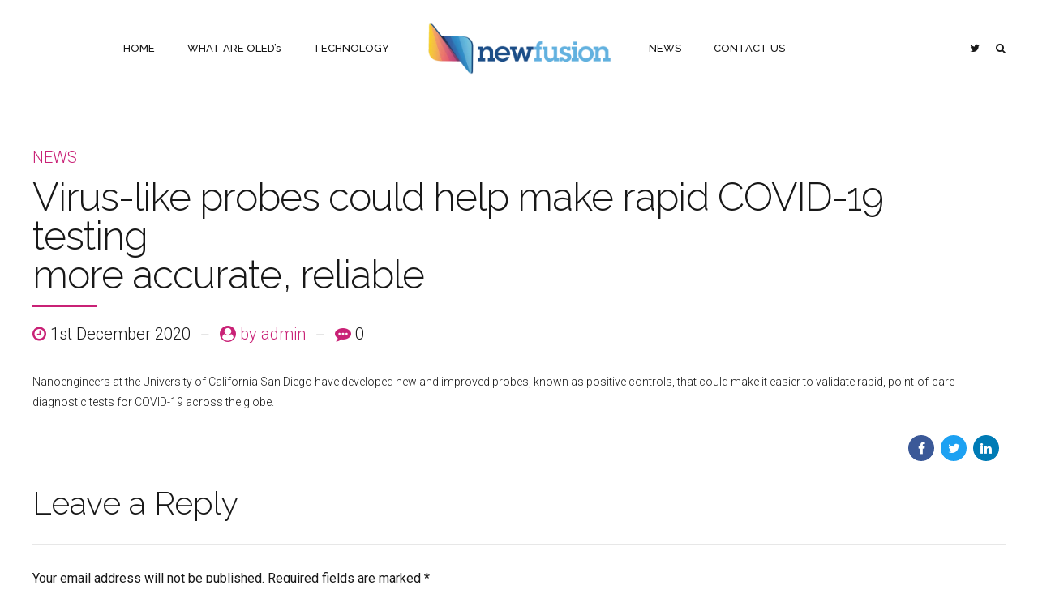

--- FILE ---
content_type: text/css; charset=utf-8
request_url: https://nfusion-tech.com/wp-content/cache/min/1/wp-content/themes/nf/applauz/style.css?ver=1749714661
body_size: 90285
content:
// Base font size // Base font color // Base bg color // Base border color // Sub bg color // Base shadow // Light Button Bg Color // Placeholder text color // Light table row color // Base font color // Base bg color // Base border color // Sub bg color // Base shadow // Light Button Bg Color // Placeholder text color // Dark table row color // Main color // Dark main color // Darker main color // Very darker main color // Light main color // Secondary color // Dark secondary color // Darker secondary color // Light secondary color // Base gutter width // Sidebar width (%) // Padding between sidebar and sontent // Left and right page padding for boxed content // Default spacing in grid gallery // Defines logo height and menu line height Defines menu height whwn below menu // Top and bottom padding of the whole horizontal menu (px) // Padding between horizontal menu elements (px) // Width of the vertical menu (px) // dropdown width (px) // Base font size // Dropdown menu shadow // Small icon size // Small icon size // Small icon size // Small icon size // Small icon size // Soft border radius // Soft border radius article,aside,details,figcaption,figure,footer,header,hgroup,main,nav,section,summary,audio,canvas,video{display:block}audio,canvas,video{display:inline-block}*:focus,*{outline:none;outline:0}.touch *{-webkit-tap-highlight-color:rgba(0,0,0,0);-webkit-focus-ring-color:rgba(0,0,0,0)}button::-moz-focus-inner{border:0}audio:not([controls]){display:none;height:0}html,body{margin:0;padding:0}*,*:after,*:before{-webkit-box-sizing:border-box;-moz-box-sizing:border-box;box-sizing:border-box;padding:0;margin:0;background-repeat:no-repeat}.btClear:after{content:" ";display:table;width:100%;clear:both}.screen-reader-text{clip:rect(1px,1px,1px,1px);position:absolute!important;height:1px;width:1px;overflow:hidden}.screen-reader-text:focus{background-color:#f1f1f1;border-radius:3px;-webkit-box-shadow:0 0 2px 2px rgba(0,0,0,.6);box-shadow:0 0 2px 2px rgba(0,0,0,.6);clip:auto!important;color:#21759b;display:block;font-size:14px;font-size:.875rem;font-weight:700;height:auto;left:5px;line-height:normal;padding:15px 23px 14px;text-decoration:none;top:5px;width:auto;z-index:100000}.btDarkSkin{color:#fff;background-color:#181818}.btDarkSkin.btFixedFooter .btPageWrap{background-color:#181818;-webkit-box-shadow:0 0 30px 0 rgba(0,0,0,.15);box-shadow:0 0 30px 0 rgba(0,0,0,.15)}.btLightSkin{color:#181818;background-color:#fff}.btLightSkin.btFixedFooter .btPageWrap{background-color:#fff;-webkit-box-shadow:0 0 30px 0 rgba(0,0,0,.15);box-shadow:0 0 30px 0 rgba(0,0,0,.15)}.btLightSkin select,.btLightSkin textarea,.btLightSkin input,.btLightSkin .fancy-select .trigger,.btDarkSkin .btLightSkin select,.btDarkSkin .btLightSkin textarea,.btDarkSkin .btLightSkin input,.btDarkSkin .btLightSkin .fancy-select .trigger,.btLightSkin .btDarkSkin .btLightSkin select,.btLightSkin .btDarkSkin .btLightSkin textarea,.btLightSkin .btDarkSkin .btLightSkin input,.btLightSkin .btDarkSkin .btLightSkin .fancy-select .trigger,.bt_bb_color_scheme_2 select,.bt_bb_color_scheme_2 textarea,.bt_bb_color_scheme_2 input,.bt_bb_color_scheme_2 .fancy-select .trigger,.bt_bb_color_scheme_4 select,.bt_bb_color_scheme_4 textarea,.bt_bb_color_scheme_4 input,.bt_bb_color_scheme_4 .fancy-select .trigger,.bt_bb_color_scheme_5 select,.bt_bb_color_scheme_5 textarea,.bt_bb_color_scheme_5 input,.bt_bb_color_scheme_5 .fancy-select .trigger{border:1px solid rgba(24,24,24,.1);color:#181818;background:#fff}.btDarkSkin select,.btDarkSkin textarea,.btDarkSkin input,.btDarkSkin .fancy-select .trigger,.btLightSkin .btDarkSkin select,.btLightSkin .btDarkSkin textarea,.btLightSkin .btDarkSkin input,.btLightSkin .btDarkSkin .fancy-select .trigger,.btDarkSkin.btLightSkin .btDarkSkin select,.btDarkSkin.btLightSkin .btDarkSkin textarea,.btDarkSkin.btLightSkin .btDarkSkin input,.btDarkSkin.btLightSkin .btDarkSkin .fancy-select .trigger,.bt_bb_color_scheme_1 select,.bt_bb_color_scheme_1 textarea,.bt_bb_color_scheme_1 input,.bt_bb_color_scheme_1 .fancy-select .trigger,.bt_bb_color_scheme_3 select,.bt_bb_color_scheme_3 textarea,.bt_bb_color_scheme_3 input,.bt_bb_color_scheme_3 .fancy-select .trigger,.bt_bb_color_scheme_6 select,.bt_bb_color_scheme_6 textarea,.bt_bb_color_scheme_6 input,.bt_bb_color_scheme_6 .fancy-select .trigger{border:1px solid rgba(255,255,255,.1);color:#fff;background:#181818}.btLightSkin input::-webkit-input-placeholder,.btDarkSkin .btLightSkin input::-webkit-input-placeholder,.btLightSkin .btDarkSkin .btLightSkin input::-webkit-input-placeholder,.bt_bb_color_scheme_2 input::-webkit-input-placeholder,.bt_bb_color_scheme_4 input::-webkit-input-placeholder,.bt_bb_color_scheme_5 input::-webkit-input-placeholder,.btLightSkin textarea::-webkit-input-placeholder,.btDarkSkin .btLightSkin textarea::-webkit-input-placeholder,.btLightSkin .btDarkSkin .btLightSkin textarea::-webkit-input-placeholder,.bt_bb_color_scheme_2 textarea::-webkit-input-placeholder,.bt_bb_color_scheme_4 textarea::-webkit-input-placeholder,.bt_bb_color_scheme_5 textarea::-webkit-input-placeholder{color:rgba(24,24,24,.5)}.btLightSkin input::-moz-input-placeholder,.btDarkSkin .btLightSkin input::-moz-input-placeholder,.btLightSkin .btDarkSkin .btLightSkin input::-moz-input-placeholder,.bt_bb_color_scheme_2 input::-moz-input-placeholder,.bt_bb_color_scheme_4 input::-moz-input-placeholder,.bt_bb_color_scheme_5 input::-moz-input-placeholder,.btLightSkin textarea::-moz-input-placeholder,.btDarkSkin .btLightSkin textarea::-moz-input-placeholder,.btLightSkin .btDarkSkin .btLightSkin textarea::-moz-input-placeholder,.bt_bb_color_scheme_2 textarea::-moz-input-placeholder,.bt_bb_color_scheme_4 textarea::-moz-input-placeholder,.bt_bb_color_scheme_5 textarea::-moz-input-placeholder{color:rgba(24,24,24,.5)}.btLightSkin input::-ms-input-placeholder,.btDarkSkin .btLightSkin input::-ms-input-placeholder,.btLightSkin .btDarkSkin .btLightSkin input::-ms-input-placeholder,.bt_bb_color_scheme_2 input::-ms-input-placeholder,.bt_bb_color_scheme_4 input::-ms-input-placeholder,.bt_bb_color_scheme_5 input::-ms-input-placeholder,.btLightSkin textarea::-ms-input-placeholder,.btDarkSkin .btLightSkin textarea::-ms-input-placeholder,.btLightSkin .btDarkSkin .btLightSkin textarea::-ms-input-placeholder,.bt_bb_color_scheme_2 textarea::-ms-input-placeholder,.bt_bb_color_scheme_4 textarea::-ms-input-placeholder,.bt_bb_color_scheme_5 textarea::-ms-input-placeholder{color:rgba(24,24,24,.5)}.btDarkSkin input::-webkit-input-placeholder,.btLightSkin .btDarkSkin input::-webkit-input-placeholder,.btDarkSkin.btLightSkin .btDarkSkin input::-webkit-input-placeholder,.bt_bb_color_scheme_1 input::-webkit-input-placeholder,.bt_bb_color_scheme_3 input::-webkit-input-placeholder,.bt_bb_color_scheme_6 input::-webkit-input-placeholder,.btDarkSkin textarea::-webkit-input-placeholder,.btLightSkin .btDarkSkin textarea::-webkit-input-placeholder,.btDarkSkin.btLightSkin .btDarkSkin textarea::-webkit-input-placeholder,.bt_bb_color_scheme_1 textarea::-webkit-input-placeholder,.bt_bb_color_scheme_3 textarea::-webkit-input-placeholder,.bt_bb_color_scheme_6 textarea::-webkit-input-placeholder{color:rgba(255,255,255,.5)}.btDarkSkin input::-moz-input-placeholder,.btLightSkin .btDarkSkin input::-moz-input-placeholder,.btDarkSkin.btLightSkin .btDarkSkin input::-moz-input-placeholder,.bt_bb_color_scheme_1 input::-moz-input-placeholder,.bt_bb_color_scheme_3 input::-moz-input-placeholder,.bt_bb_color_scheme_6 input::-moz-input-placeholder,.btDarkSkin textarea::-moz-input-placeholder,.btLightSkin .btDarkSkin textarea::-moz-input-placeholder,.btDarkSkin.btLightSkin .btDarkSkin textarea::-moz-input-placeholder,.bt_bb_color_scheme_1 textarea::-moz-input-placeholder,.bt_bb_color_scheme_3 textarea::-moz-input-placeholder,.bt_bb_color_scheme_6 textarea::-moz-input-placeholder{color:rgba(255,255,255,.5)}.btDarkSkin input::-ms-input-placeholder,.btLightSkin .btDarkSkin input::-ms-input-placeholder,.btDarkSkin.btLightSkin .btDarkSkin input::-ms-input-placeholder,.bt_bb_color_scheme_1 input::-ms-input-placeholder,.bt_bb_color_scheme_3 input::-ms-input-placeholder,.bt_bb_color_scheme_6 input::-ms-input-placeholder,.btDarkSkin textarea::-ms-input-placeholder,.btLightSkin .btDarkSkin textarea::-ms-input-placeholder,.btDarkSkin.btLightSkin .btDarkSkin textarea::-ms-input-placeholder,.bt_bb_color_scheme_1 textarea::-ms-input-placeholder,.bt_bb_color_scheme_3 textarea::-ms-input-placeholder,.bt_bb_color_scheme_6 textarea::-ms-input-placeholder{color:rgba(255,255,255,.5)}select,input{font-family:Roboto}input:not([type='checkbox']):not([type='radio']),button{-webkit-appearance:none}input:not([type='checkbox']):not([type='radio']),textarea,select{outline:none;font:inherit;width:100%;line-height:1;width:100%;display:block;padding:.8em 1.25em}.btTextRight input:not([type='checkbox']):not([type='radio']),.btTextRight textarea,.btTextRight select{text-align:right}input[type="file"]{padding:.55em 1.25em .55em .65em!important}input[type="file"]::-webkit-file-upload-button{background:#53ba00;color:#fff;font-weight:700;font-family:Raleway;border:0;padding:8px 15px;font-size:.875em;text-transform:uppercase;cursor:pointer;-webkit-transition:all 300ms ease;-moz-transition:all 300ms ease;transition:all 300ms ease}.btHardRoundedButtons input[type="file"]::-webkit-file-upload-button{border-radius:50px}.btSoftRoundedButtons input[type="file"]::-webkit-file-upload-button{border-radius:3px}input[type="file"]::-webkit-file-upload-button:hover{background:#48a100!important;-webkit-box-shadow:0 3px 10px rgba(24,24,24,.3);box-shadow:0 3px 10px rgba(24,24,24,.3);text-shadow:0 1px 2px rgba(24,24,24,.3)}input:not([type='checkbox']):not([type='radio']),select{height:3.25rem}.btHardRoundedButtons input:not([type='checkbox']):not([type='radio']),.btHardRoundedButtons a.select2-choice{border-radius:50px}.btSoftRoundedButtons input:not([type='checkbox']):not([type='radio']),.btSoftRoundedButtons a.select2-choice{border-radius:3px}.btHardRoundedButtons textarea,.btHardRoundedButtons select{border-radius:20px}.btSoftRoundedButtons textarea,.btSoftRoundedButtons select{border-radius:3px}input:not([type='checkbox']):not([type='radio']):not([type='submit']),textarea,.fancy-select .trigger{-webkit-transition:all 500ms ease;-moz-transition:all 500ms ease;transition:all 500ms ease}.btLightSkin input:not([type='checkbox']):not([type='radio']):not([type='submit']):focus,.btLightSkin textarea:focus,.btLightSkin .fancy-select .trigger.open,.btDarkSkin .btLightSkin input:not([type='checkbox']):not([type='radio']):not([type='submit']):focus,.btDarkSkin .btLightSkin textarea:focus,.btDarkSkin .btLightSkin .fancy-select .trigger.open,.btLightSkin .btDarkSkin .btLightSkin input:not([type='checkbox']):not([type='radio']):not([type='submit']):focus,.btLightSkin .btDarkSkin .btLightSkin textarea:focus,.btLightSkin .btDarkSkin .btLightSkin .fancy-select .trigger.open,.bt_bb_color_scheme_2 input:not([type='checkbox']):not([type='radio']):not([type='submit']):focus,.bt_bb_color_scheme_2 textarea:focus,.bt_bb_color_scheme_2 .fancy-select .trigger.open,.bt_bb_color_scheme_4 input:not([type='checkbox']):not([type='radio']):not([type='submit']):focus,.bt_bb_color_scheme_4 textarea:focus,.bt_bb_color_scheme_4 .fancy-select .trigger.open,.bt_bb_color_scheme_5 input:not([type='checkbox']):not([type='radio']):not([type='submit']):focus,.bt_bb_color_scheme_5 textarea:focus,.bt_bb_color_scheme_5 .fancy-select .trigger.open{-webkit-box-shadow:0 0 0 2px rgba(24,24,24,.1) inset;box-shadow:0 0 0 2px rgba(24,24,24,.1) inset}.btDarkSkin input:not([type='checkbox']):not([type='radio']):not([type='submit']):focus,.btDarkSkin textarea:focus,.btDarkSkin .fancy-select .trigger.open,.btLightSkin .btDarkSkin input:not([type='checkbox']):not([type='radio']):not([type='submit']):focus,.btLightSkin .btDarkSkin textarea:focus,.btLightSkin .btDarkSkin .fancy-select .trigger.open,.btDarkSkin.btLightSkin .btDarkSkin input:not([type='checkbox']):not([type='radio']):not([type='submit']):focus,.btDarkSkin.btLightSkin .btDarkSkin textarea:focus,.btDarkSkin.btLightSkin .btDarkSkin .fancy-select .trigger.open,.bt_bb_color_scheme_1 input:not([type='checkbox']):not([type='radio']):not([type='submit']):focus,.bt_bb_color_scheme_1 textarea:focus,.bt_bb_color_scheme_1 .fancy-select .trigger.open,.bt_bb_color_scheme_3 input:not([type='checkbox']):not([type='radio']):not([type='submit']):focus,.bt_bb_color_scheme_3 textarea:focus,.bt_bb_color_scheme_3 .fancy-select .trigger.open,.bt_bb_color_scheme_6 input:not([type='checkbox']):not([type='radio']):not([type='submit']):focus,.bt_bb_color_scheme_6 textarea:focus,.bt_bb_color_scheme_6 .fancy-select .trigger.open{-webkit-box-shadow:0 0 0 2px rgba(255,255,255,.1) inset;box-shadow:0 0 0 2px rgba(255,255,255,.1) inset}textarea{resize:vertical;line-height:inherit}button{font:inherit;cursor:pointer}.bt_bb_color_scheme_5 input:not([type='checkbox']):not([type='radio']):not([type='submit']):focus,.bt_bb_color_scheme_5 textarea:focus,.bt_bb_color_scheme_5 .fancy-select .trigger.open{border:1px solid rgba(24,24,24,.1)!important}.bt_bb_color_scheme_6 input:not([type='checkbox']):not([type='radio']):not([type='submit']):focus,.bt_bb_color_scheme_6 textarea:focus,.bt_bb_color_scheme_6 .fancy-select .trigger.open{border:1px solid rgba(255,255,255,.1)!important}.bt-video-container{position:relative;padding-bottom:56.25%;height:0;overflow:hidden}.bt-video-container iframe,.bt-video-container object,.bt-video-container embed,.bt-video-container video{position:absolute;top:0;left:0;width:100%;height:100%}img,figure{max-width:100%;height:auto}pre code{display:block}pre{overflow:hidden}.btContentHolder pre{margin:0 0 30px;white-space:pre-wrap;padding:20px;border:1px solid rgba(24,24,24,.1)}a{text-decoration:none;-webkit-transition:color 200ms ease;-moz-transition:color 200ms ease;transition:color 200ms ease;color:inherit}.btContent a{color:#53ba00}a:hover{text-decoration:none;color:#53ba00}.btContent a:hover{color:inherit}.btText a{color:#53ba00}.btText a:hover{text-decoration:underline}a img{border:none}a,a:active,a:focus{outline:none}p,dl,address,cite{margin:0 0 1em}ul{margin:0 0 1em 1em;padding:0}ul ul{margin-bottom:0}.rtl ul{margin:0 1em 1em 0}.rtl ul ul{margin-bottom:0}ol{margin:0 0 1em 1em;padding:0}ol ol{margin-bottom:0}.rtl ol{margin:0 1em 1em 0}.rtl ol ol{margin-bottom:0}li{margin:0 0 .5em .5em;padding:0}.btText li{margin-left:1em}dt{font-weight:600;display:inline;padding-right:.75em}dd{display:inline}dd p{display:inline}dd:after{content:' ';display:table;clear:both}figcaption{font-size:inherit;opacity:.75}html{font-size:16px}body{font-family:"Roboto",Arial,sans-serif;font-weight:400;line-height:1.5em;background-size:cover;background-attachment:fixed}small{font-size:14px}h1,h2,h3,h4,h5,h6{font-family:"Raleway"}h1:after,h2:after,h3:after,h4:after,h5:after,h6:after{content:" ";display:table;width:100%;clear:both}h1,h2,h3,h4,h5,h6{clear:both;padding:0 0 .4em;line-height:1;margin:0;font-weight:300}h1{font-size:5em}h2{font-size:3.75em}h3{font-size:2.8125em}h4{font-size:2.125em}h5{font-size:1.625em}h6{font-size:1.25em}blockquote{display:block;font-family:"Raleway";margin:0;font-size:1.5625em;font-style:normal;font-weight:700;line-height:1.5em;position:relative;padding:2em 0 0}.btArticleContent blockquote{font-size:1.1em;padding:2em 0 0;line-height:2em}blockquote:after{content:" ";display:table;width:100%;clear:both}blockquote:before{content:'\201c';opacity:.1;display:block;font-size:6.4em;line-height:1;position:absolute;top:-1.25rem;left:-.625rem;font-weight:700}.rtl blockquote:before{right:0;left:auto}.bt_bb_align_right blockquote:before{right:-.625rem;left:auto}.bt_bb_align_center blockquote:before{right:50%;left:50%;margin-left:-.25em}.btArticleContent blockquote:before{font-size:7.5rem;top:-1rem;left:-.25rem}cite{font-style:normal}.btContentHolder table{width:100%;margin:0 0 1em;border-collapse:collapse;text-align:initial}.btLightSkin .btContentHolder table,.btDarkSkin .btLightSkin .btContentHolder table,.btLightSkin .btDarkSkin .btLightSkin .btContentHolder table,.bt_bb_color_scheme_2 .btContentHolder table,.bt_bb_color_scheme_4 .btContentHolder table,.bt_bb_color_scheme_5 .btContentHolder table{border:1px solid rgba(24,24,24,.07)}.btDarkSkin .btContentHolder table,.btLightSkin .btDarkSkin .btContentHolder table,.btDarkSkin.btLightSkin .btDarkSkin .btContentHolder table,.bt_bb_color_scheme_1 .btContentHolder table,.bt_bb_color_scheme_3 .btContentHolder table,.bt_bb_color_scheme_6 .btContentHolder table{border:1px solid rgba(255,255,255,.07)}.btContentHolder table td,.btContentHolder table th{padding:1em}.btLightSkin .btContentHolder table td,.btDarkSkin .btLightSkin .btContentHolder table td,.btLightSkin .btDarkSkin .btLightSkin .btContentHolder table td,.bt_bb_color_scheme_2 .btContentHolder table td,.bt_bb_color_scheme_4 .btContentHolder table td,.bt_bb_color_scheme_5 .btContentHolder table td,.btLightSkin .btContentHolder table th,.btDarkSkin .btLightSkin .btContentHolder table th,.btLightSkin .btDarkSkin .btLightSkin .btContentHolder table th,.bt_bb_color_scheme_2 .btContentHolder table th,.bt_bb_color_scheme_4 .btContentHolder table th,.bt_bb_color_scheme_5 .btContentHolder table th{border:1px solid rgba(24,24,24,.07)}.btDarkSkin .btContentHolder table td,.btLightSkin .btDarkSkin .btContentHolder table td,.btDarkSkin.btLightSkin .btDarkSkin .btContentHolder table td,.bt_bb_color_scheme_1 .btContentHolder table td,.bt_bb_color_scheme_3 .btContentHolder table td,.bt_bb_color_scheme_6 .btContentHolder table td,.btDarkSkin .btContentHolder table th,.btLightSkin .btDarkSkin .btContentHolder table th,.btDarkSkin.btLightSkin .btDarkSkin .btContentHolder table th,.bt_bb_color_scheme_1 .btContentHolder table th,.bt_bb_color_scheme_3 .btContentHolder table th,.bt_bb_color_scheme_6 .btContentHolder table th{border:1px solid rgba(255,255,255,.07)}.btContentHolder table th{text-align:left}.btContentHolder table thead th{font-weight:700;background-color:#53ba00;color:#fff}.bt_bb_layout_boxed_600 .bt_bb_cell{width:600px;max-width:-webkit-calc(100% - 60px);max-width:-moz-calc(100% - 60px);max-width:calc(100% - 60px)}.bt_bb_layout_boxed_700 .bt_bb_cell{width:700px;max-width:-webkit-calc(100% - 60px);max-width:-moz-calc(100% - 60px);max-width:calc(100% - 60px)}.bt_bb_layout_boxed_800 .bt_bb_cell{width:800px;max-width:-webkit-calc(100% - 60px);max-width:-moz-calc(100% - 60px);max-width:calc(100% - 60px)}.bt_bb_layout_boxed_900 .bt_bb_cell{width:900px;max-width:-webkit-calc(100% - 60px);max-width:-moz-calc(100% - 60px);max-width:calc(100% - 60px)}.bt_bb_layout_boxed_1000 .bt_bb_cell{width:1000px;max-width:-webkit-calc(100% - 60px);max-width:-moz-calc(100% - 60px);max-width:calc(100% - 60px)}.bt_bb_layout_boxed_1100 .bt_bb_cell{width:1100px;max-width:-webkit-calc(100% - 60px);max-width:-moz-calc(100% - 60px);max-width:calc(100% - 60px)}.bt_bb_layout_boxed_1200 .bt_bb_cell{width:1200px;max-width:-webkit-calc(100% - 60px);max-width:-moz-calc(100% - 60px);max-width:calc(100% - 60px)}.bt_bb_layout_boxed_1400 .bt_bb_cell{width:1400px;max-width:-webkit-calc(100% - 60px);max-width:-moz-calc(100% - 60px);max-width:calc(100% - 60px)}@media (max-width:480px){.visible-xs{display:block!important}}@media (min-width:480px) and (max-width:767px){.visible-ms{display:block!important}}@media (min-width:768px) and (max-width:991px){.visible-sm{display:block!important}}@media (min-width:992px) and (max-width:1199px){.visible-md{display:block!important}}@media (min-width:1200px){.visible-lg{display:block!important}}@media (max-width:480px){.hidden-xs{display:none!important}}@media (min-width:480px) and (max-width:767px){.hidden-ms{display:none!important}}@media (min-width:768px) and (max-width:991px){.hidden-sm{display:none!important}}@media (min-width:992px) and (max-width:1199px){.hidden-md{display:none!important}}@media (min-width:1200px){.hidden-lg{display:none!important}}html,body{min-height:100vh}body:not(.btPageTransitions){min-height:101vh}body{overflow-x:hidden}body.rtl{direction:rtl;unicode-bidi:embed}.btContentWrap,.btSiteFooter{-webkit-transition:transform 1s cubic-bezier(.230,1,.320,1);-moz-transition:transform 1s cubic-bezier(.230,1,.320,1);transition:transform 1s cubic-bezier(.230,1,.320,1)}.btContentWrap:after,.btSiteFooter:after{content:" ";display:table;width:100%;clear:both}.btPageWrap{position:relative;overflow:hidden;-webkit-transition:transform 1s cubic-bezier(.230,1,.320,1);-moz-transition:transform 1s cubic-bezier(.230,1,.320,1);transition:transform 1s cubic-bezier(.230,1,.320,1)}.btPageWrap:after{content:" ";display:table;width:100%;clear:both}.btFixedFooter .btPageWrap{min-height:100vh}.mainHeader,.btVerticalHeaderTop{z-index:10002}.btPreloader{z-index:10004}.port{width:100%;padding:0 30px}.gutter .port{max-width:1260px;margin:auto}.btWithSidebar .btContent .gutter .port{padding:0}@media (max-width:1259px){.gutter .port{width:100%;max-width:none;padding-left:30px;padding-right:30px}.btMenuVerticalRight .btVerticalMenuTrigger{margin:0}}.btNoSidebar .btContentHolder,.btNoSidebar .btContent{width:auto;padding:0}.btWithSidebar .btContentHolder{max-width:1260px;margin:auto;padding:4em 30px 4em;display:-ms-flexbox;display:-webkit-flex;display:flex}.btWithSidebar .btContentHolder .btContent{width:75%}.btWithSidebar .btContentHolder .btSidebar{width:25%;padding:0}.btSidebarLeft.btWithSidebar .btContentHolder{-webkit-flex-direction:row-reverse;-ms-flex-direction:row-reverse;flex-direction:row-reverse}.btSidebarLeft.btWithSidebar .btContentHolder .btSidebar{padding-right:30px}.rtl.btSidebarLeft.btWithSidebar .btContentHolder .btSidebar{padding-right:0;padding-left:30px}.btSidebarLeft.btWithSidebar .btContentHolder .btContent{padding-left:30px}.rtl.btSidebarLeft.btWithSidebar .btContentHolder .btContent{padding-left:0;padding-right:30px}.btSidebarRight.btWithSidebar .btContentHolder .btSidebar{padding-left:30px}.rtl.btSidebarRight.btWithSidebar .btContentHolder .btSidebar{padding-left:0;padding-right:30px}.btSidebarRight.btWithSidebar .btContentHolder .btContent{padding-right:30px}.rtl.btSidebarRight.btWithSidebar .btContentHolder .btContent{padding-right:0;padding-left:30px}@media (max-width:768px){.btWithSidebar.btSidebarRight .btContentHolder,.btWithSidebar.btSidebarLeft .btContentHolder{display:block}.btWithSidebar.btSidebarRight .btContentHolder .btContent,.btWithSidebar.btSidebarLeft .btContentHolder .btContent,.btWithSidebar.btSidebarRight .btContentHolder .btSidebar,.btWithSidebar.btSidebarLeft .btContentHolder .btSidebar{width:auto;float:none;padding:0}.btWithSidebar.btSidebarRight .btContentHolder .btSidebar,.btWithSidebar.btSidebarLeft .btContentHolder .btSidebar{padding-top:4em}}.btPreloader{display:-ms-flexbox;display:-webkit-flex;display:flex;-webkit-align-items:center;-ms-flex-align:center;align-items:center;position:fixed;top:0;left:0;bottom:0;background-color:inherit;width:100%;vertical-align:middle;text-align:center;-webkit-transform:translateY(0);-moz-transform:translateY(0);-ms-transform:translateY(0);transform:translateY(0);opacity:1;-webkit-transition:all .3s ease,opacity .3s ease;-moz-transition:all .3s ease,opacity .3s ease;transition:all .3s ease,opacity .3s ease}.btPreloader .animation{display:block;width:100%;-webkit-transform:translateY(0) scale(1);-moz-transform:translateY(0) scale(1);-ms-transform:translateY(0) scale(1);transform:translateY(0) scale(1);-webkit-transition:transform .3s ease,opacity .3s ease;-moz-transition:transform .3s ease,opacity .3s ease;transition:transform .3s ease,opacity .3s ease}.btAccentDarkHeader .btPreloader .animation>div:first-child,.btLightAccentHeader .btPreloader .animation>div:first-child,.btTransparentLightHeader .btPreloader .animation>div:first-child{border-radius:10px;padding:.7em 1.2em;display:inline-block;background-color:#53ba00}.btPreloader .animation>div img{margin:0 auto}.btRemovePreloader .btPreloader{-webkit-transform:translateY(-100%) scale(0);-moz-transform:translateY(-100%) scale(0);-ms-transform:translateY(-100%) scale(0);transform:translateY(-100%) scale(0);opacity:0;-webkit-transition:transform ease 1s,opacity ease 1s;-moz-transition:transform ease 1s,opacity ease 1s;transition:transform ease 1s,opacity ease 1s}.btRemovePreloader .btPreloader .animation{-webkit-transform:translateY(0) scale(.9);-moz-transform:translateY(0) scale(.9);-ms-transform:translateY(0) scale(.9);transform:translateY(0) scale(.9);opacity:0;-webkit-transition:transform .5s ease,opacity ease .5s;-moz-transition:transform .5s ease,opacity ease .5s;transition:transform .5s ease,opacity ease .5s}.btPreloader .animation .preloaderLogo{height:100px;-webkit-transform:scale(1);-moz-transform:scale(1);-ms-transform:scale(1);transform:scale(1);-webkit-transition:all .5s ease;-moz-transition:all .5s ease;transition:all .5s ease;width:auto;display:block;line-height:1}.btMenuVerticalRightEnabled .btPreloader .animation .preloaderLogo,.btMenuVerticalLeftEnabled .btPreloader .animation .preloaderLogo{height:200px}.btLoader{margin:30px auto 30px auto;font-size:6px;position:relative;text-indent:-9999em;width:3.75rem;height:3.75rem;border:0;-webkit-box-shadow:0 -34px 0 -27px #53ba00,-12px -32px 0 -27px #53ba00,-22px -26px 0 -27px #53ba00,-30px -17px 0 -27px #53ba00,-34px -5px 0 -27px #53ba00,-34px 7px 0 -27px #53ba00;box-shadow:0 -34px 0 -27px #53ba00,-12px -32px 0 -27px #53ba00,-22px -26px 0 -27px #53ba00,-30px -17px 0 -27px #53ba00,-34px -5px 0 -27px #53ba00,-34px 7px 0 -27px #53ba00;top:0;background:transparent;-webkit-animation:btLoader 1.5s infinite linear;-moz-animation:btLoader 1.5s infinite linear;animation:btLoader 1.5s infinite linear}.btLoader p:empty{display:none}.btLoader,.btLoader:after{border-radius:50%;width:3.75rem;height:3.75rem}@-webkit-keyframes btLoader{0%{-webkit-transform:rotate(0deg);-moz-transform:rotate(0deg);-ms-transform:rotate(0deg);transform:rotate(0deg)}100%{-webkit-transform:rotate(359deg);-moz-transform:rotate(359deg);-ms-transform:rotate(359deg);transform:rotate(359deg)}}@-webkit-keyframes btLoader{0%{-webkit-transform:rotate(0deg);transform:rotate(0deg)}100%{-webkit-transform:rotate(359deg);transform:rotate(359deg)}}@-moz-keyframes btLoader{0%{-moz-transform:rotate(0deg);transform:rotate(0deg)}100%{-moz-transform:rotate(359deg);transform:rotate(359deg)}}@keyframes btLoader{0%{-webkit-transform:rotate(0deg);-moz-transform:rotate(0deg);-ms-transform:rotate(0deg);transform:rotate(0deg)}100%{-webkit-transform:rotate(359deg);-moz-transform:rotate(359deg);-ms-transform:rotate(359deg);transform:rotate(359deg)}}.post-password-form{max-width:1200px!important;margin:5em auto 5em auto!important}.btBreadCrumbs{text-transform:uppercase}.btBreadCrumbs span{display:inline-block;margin-left:0;padding-left:0}.btBreadCrumbs span:not(:last-child):after{content:'-';margin:0 .75em;display:inline-block;-webkit-transform:scaleX(2);-moz-transform:scaleX(2);-ms-transform:scaleX(2);transform:scaleX(2);opacity:.2;font-weight:100}.btLightSkin .btBreadCrumbs span:not(:last-child):after,.btDarkSkin .btLightSkin .btBreadCrumbs span:not(:last-child):after,.btLightSkin .btDarkSkin .btLightSkin .btBreadCrumbs span:not(:last-child):after,.bt_bb_color_scheme_2 .btBreadCrumbs span:not(:last-child):after,.bt_bb_color_scheme_4 .btBreadCrumbs span:not(:last-child):after,.bt_bb_color_scheme_5 .btBreadCrumbs span:not(:last-child):after{color:#181818}.btDarkSkin .btBreadCrumbs span:not(:last-child):after,.btLightSkin .btDarkSkin .btBreadCrumbs span:not(:last-child):after,.btDarkSkin.btLightSkin .btDarkSkin .btBreadCrumbs span:not(:last-child):after,.bt_bb_color_scheme_1 .btBreadCrumbs span:not(:last-child):after,.bt_bb_color_scheme_3 .btBreadCrumbs span:not(:last-child):after,.bt_bb_color_scheme_6 .btBreadCrumbs span:not(:last-child):after{color:#fff}.btPageHeadline{background-color:rgba(24,24,24,.07);background-size:cover;color:#fff}.btPageHeadline.bt_bb_section[style*="background-image"]{color:#181818}.btPageHeadline header.bt_bb_headline{-ms-word-wrap:break-word;word-wrap:break-word;max-width:870px}.btMenuCenter .btPageHeadline header.bt_bb_headline{margin:auto}.btPageHeadline header.bt_bb_headline .bt_bb_headline_content{font-weight:400}.btPageHeadline .bt_bb_port{padding-bottom:7em;padding-top:7em}body.btBelowMenu .btPageHeadline .bt_bb_port{padding-top:16em}.btDarkSkin .btPageHeadline{background-color:rgba(255,255,255,.07);color:#fff}.btDarkSkin .btPageHeadline.bt_bb_section[style*="background-image"]{color:#fff}.btDarkSkin .btPageHeadline.bt_bb_section[style*="background-image"]:before{background-color:rgba(0,0,0,.5)}.btDarkSkin .btPageHeadline.bt_bb_section[style*="background-image"] .btArticleDate:not(:last-child):after,.btDarkSkin .btPageHeadline.bt_bb_section[style*="background-image"] .btArticleAuthor:not(:last-child):after,.btDarkSkin .btPageHeadline.bt_bb_section[style*="background-image"] .btArticleComments:not(:last-child):after,.btDarkSkin .btPageHeadline.bt_bb_section[style*="background-image"] .btArticleCategories:not(:last-child):after{color:#fff}.btBoxedPage .btPageWrap{max-width:1200px;-webkit-box-shadow:0 0 20px 0 rgba(0,0,0,.15);box-shadow:0 0 20px 0 rgba(0,0,0,.15);margin-bottom:3em;margin:0 auto 3em;border-bottom-left-radius:15px;border-bottom-right-radius:15px}.btStickyHeaderActive.btBoxedPage .mainHeader{max-width:1200px}.btLightSkin.btBoxedPage .btContentWrap{background-color:#fff}.btDarkSkin.btBoxedPage .btContentWrap{background-color:#181818}.btErrorPage{min-height:80vh;-webkit-align-items:center;-ms-flex-align:center;align-items:center;display:-ms-flexbox;display:-webkit-flex;display:flex}.btErrorPage .bt_bb_port{padding-top:7em;padding-bottom:7em}.btErrorPage .bt_bb_port .bt_bb_cell{position:relative;z-index:1}.btErrorPage .bt_bb_port .bt_bb_cell .bt_bb_row{display:-ms-flexbox;display:-webkit-flex;display:flex;-webkit-flex-flow:row wrap;-ms-flex-flow:row wrap;flex-flow:row wrap;-webkit-justify-content:space-between;-ms-flex-pack:justify;justify-content:space-between;-webkit-align-content:stretch;-ms-flex-line-pack:stretch;align-content:stretch;-webkit-align-content:flex-start;-ms-flex-line-pack:start;align-content:flex-start;margin:0 -px}.btErrorPage .bt_bb_port .bt_bb_cell .bt_bb_row .bt_bb_column{padding-left:20px;padding-right:20px;-webkit-flex:1 1 0%;-ms-flex:1 1 0%;flex:1 1 0%;max-width:100%;display:-ms-flexbox;display:-webkit-flex;display:flex;-webkit-flex-flow:column nowrap;-ms-flex-flow:column nowrap;flex-flow:column nowrap}.btErrorPage .bt_bb_port .bt_bb_cell .bt_bb_row .bt_bb_column.bt_bb_vertical_align_top{-webkit-justify-content:flex-start;-ms-flex-pack:start;justify-content:flex-start}.btErrorPage .bt_bb_port .bt_bb_cell .bt_bb_row .bt_bb_column.bt_bb_vertical_align_middle{-webkit-justify-content:center;-ms-flex-pack:center;justify-content:center}.btErrorPage .bt_bb_port .bt_bb_cell .bt_bb_row .bt_bb_column.bt_bb_vertical_align_bottom{-webkit-justify-content:flex-end;-ms-flex-pack:end;justify-content:flex-end}.btErrorPage .bt_bb_port .bt_bb_cell .bt_bb_row .bt_bb_column:first-child{text-align:right}.btErrorPage .bt_bb_port .bt_bb_cell .bt_bb_row .bt_bb_column.bt_bb_padding_double .bt_bb_column_content{padding-left:20px;padding-right:20px}.error404 .btContentWrap{padding-top:0!important}.btFixedFooter.error404 .btPageWrap{margin-bottom:0!important;min-height:0!important}.btFixedFooter.error404 .btSiteFooter{position:relative;bottom:auto;left:auto;right:auto;z-index:1}.error404 .btErrorPage .bt_bb_port{-webkit-flex-basis:100%;flex-basis:100%}.error404 .btErrorPage .bt_bb_port .bt_bb_headline .bt_bb_headline_superheadline{text-transform:uppercase}.error404 .btErrorPage .bt_bb_port .bt_bb_headline .bt_bb_headline_content:before{border-color:#fff}.error404 .btErrorPage .bt_bb_port .bt_bb_headline .bt_bb_headline_subheadline{margin-top:2.5em}.error404 .btErrorPage .bt_bb_port .bt_bb_headline .bt_bb_headline_subheadline a{background:#fff;display:inline-block;padding:1.09375rem 1.875rem;text-transform:uppercase;font-weight:700;font-size:.9375rem;font-family:Raleway;line-height:1;color:#181818;-webkit-transition:all 300ms ease;-moz-transition:all 300ms ease;transition:all 300ms ease;position:relative;overflow:hidden}.btSoftRoundedButtons.error404 .btErrorPage .bt_bb_port .bt_bb_headline .bt_bb_headline_subheadline a{border-radius:3px}.btHardRoundedButtons.error404 .btErrorPage .bt_bb_port .bt_bb_headline .bt_bb_headline_subheadline a{border-radius:50px}.error404 .btErrorPage .bt_bb_port .bt_bb_headline .bt_bb_headline_subheadline a:before{display:block;content:"";top:0;bottom:0;position:absolute;width:50px;left:-60px;-webkit-transform:skewX(-20deg);-moz-transform:skewX(-20deg);-ms-transform:skewX(-20deg);transform:skewX(-20deg);-webkit-transition:350ms ease all;-moz-transition:350ms ease all;transition:350ms ease all;background:-moz-linear-gradient(left,rgba(255,255,255,0) 0%,rgba(255,255,255,1) 50%,rgba(255,255,255,0) 100%);background:-webkit-linear-gradient(left,rgba(255,255,255,0) 0%,rgba(255,255,255,1) 50%,rgba(255,255,255,0) 100%);background:-webkit-linear-gradient(left,rgba(255,255,255,0) 0%,rgba(255,255,255,1) 50%,rgba(255,255,255,0) 100%);background:-moz-linear-gradient(left,rgba(255,255,255,0) 0%,rgba(255,255,255,1) 50%,rgba(255,255,255,0) 100%);background:linear-gradient(to right,rgba(255,255,255,0) 0%,rgba(255,255,255,1) 50%,rgba(255,255,255,0) 100%);-webkit-transition:0ms ease all;-moz-transition:0ms ease all;transition:0ms ease all;opacity:.5}.error404 .btErrorPage .bt_bb_port .bt_bb_headline .bt_bb_headline_subheadline a:hover{background:#f1f1f1;-webkit-box-shadow:0 3px 10px rgba(24,24,24,.3);box-shadow:0 3px 10px rgba(24,24,24,.3);text-shadow:0 1px 2px rgba(24,24,24,.3)}.error404 .btErrorPage .bt_bb_port .bt_bb_headline .bt_bb_headline_subheadline a:hover:before{left:110%;-webkit-transition:800ms ease all;-moz-transition:800ms ease all;transition:800ms ease all;opacity:.2}.error404 .btErrorPage .bt_bb_port img{display:inline}.btBoxedPage .btPageWrap{overflow:initial}.mainHeader{width:100%;position:absolute;background-color:inherit;-webkit-transform:translateY(0);-moz-transform:translateY(0);-ms-transform:translateY(0);transform:translateY(0);font-family:"Raleway";-webkit-transition:opacity 300ms ease;-moz-transition:opacity 300ms ease;transition:opacity 300ms ease;visibility:hidden;opacity:0}.btMenuInitFinished .mainHeader{visibility:initial;opacity:1}.mainHeader:after{content:" ";display:table;width:100%;clear:both}.mainHeader a{color:inherit;-webkit-transition:color 100ms linear;-moz-transition:color 100ms linear;transition:color 100ms linear}.mainHeader a:hover{color:#53ba00}.btPageTransitions .mainHeader{z-index:1020}.btLogoArea{position:relative;z-index:1}.btStickyHeaderActive .menuPort nav>ul>li.current-menu-ancestor>a:after,.btStickyHeaderActive .menuPort nav>ul>li.current-menu-item>a:after{content:' ';display:block;position:absolute;z-index:5;bottom:-webkit-calc(100px * .15)!important;bottom:-moz-calc(100px * .15)!important;bottom:calc(100px * .15)!important;left:0;right:0}.btStickyHeaderActive .menuPort nav>ul>li>a:after{bottom:-webkit-calc(100px * .15)!important;bottom:-moz-calc(100px * .15)!important;bottom:calc(100px * .15)!important}.btStickyHeaderActive .menuPort ul>li .sub-menu{top:-webkit-calc(100px * .6);top:-moz-calc(100px * .6);top:calc(100px * .6);right:auto}.btStickyHeaderActive .menuPort ul>li li .sub-menu{top:0}.btStickyHeaderActive .btMenuHorizontal .menuPort nav>ul>ul>ul{z-index:6;top:0}.menuPort{font-family:"Raleway";font-size:13px}.menuPort:after{content:" ";display:table;width:100%;clear:both}.menuPort nav ul{list-style:none;display:block;margin:0;padding:0;-webkit-transition:all 100ms ease 0s;-moz-transition:all 100ms ease 0s;transition:all 100ms ease 0s}.menuPort nav ul li{display:block;margin:0;padding:0;position:relative}.menuPort nav ul li a{display:block;position:relative;padding:1em 1em;font-weight:500;z-index:1}.menuPort nav ul li a:hover{color:inherit;text-decoration:none}.menuPort nav ul ul li{-webkit-transition:opacity 300ms ease;-moz-transition:opacity 300ms ease;transition:opacity 300ms ease}.menuPort nav ul ul li.on{opacity:1}.menuPort nav>ul>li>a:before{position:absolute;left:-20px;top:25%;right:-20px;bottom:25%;display:block;content:"";background:#fff;z-index:-1;opacity:0;-webkit-transition:200ms ease opacity;-moz-transition:200ms ease opacity;transition:200ms ease opacity}.btStickyHeaderActive:not(.btMenuBelowLogo) .menuPort nav>ul>li>a:before,.btMenuBelowLogo .menuPort nav>ul>li>a:before{top:0;bottom:0}.menuPort nav>ul>li>a:after{content:' ';display:block;position:absolute;z-index:5;bottom:35%;left:0;right:0;pointer-events:none;height:2px;background-color:#53ba00;-webkit-transform:scaleX(0);-moz-transform:scaleX(0);-ms-transform:scaleX(0);transform:scaleX(0);-webkit-transition:200ms ease all;-moz-transition:200ms ease all;transition:200ms ease all}.menuPort nav>ul>li.on>a{color:#181818!important}.menuPort nav>ul>li.on>a:before{opacity:1}.menuPort nav>ul>li.on>a:after{-webkit-transform:scaleX(1);-moz-transform:scaleX(1);-ms-transform:scaleX(1);transform:scaleX(1);background-color:#53ba00!important}.menuPort ul>li>ul{opacity:0;pointer-events:none}.menuPort nav>ul>li>a{line-height:100px;padding:0}.btBelowLogoArea .menuPort nav>ul>li>a{line-height:50px}.menuPort nav ul ul li a{font-weight:400;font-family:Roboto}.btTextLogo{font-family:"Raleway";font-size:2em;font-weight:800;line-height:100px}.btMenuVertical :not(.btVerticalHeaderTop) .btTextLogo{line-height:1.1}.btMenuVertical .btVerticalHeaderTop .btTextLogo{line-height:60px}.btLogoArea .logo{line-height:0;float:left}.btMenuVertical .btLogoArea .logo{-webkit-transform:none!important;-moz-transform:none!important;-ms-transform:none!important;transform:none!important;width:auto!important}.btMenuHorizontal:not(.btMenuCenter):not(.btMenuBelowLogo) .btLogoArea .logo,.btMenuHorizontal:not(.btMenuBelowLogo) .btLogoArea .logo{position:relative;padding-right:30px}.rtl.btMenuHorizontal:not(.btMenuCenter):not(.btMenuBelowLogo) .btLogoArea .logo,.rtl.btMenuHorizontal:not(.btMenuBelowLogo) .btLogoArea .logo{padding-right:0;padding-left:30px}.btMenuHorizontal:not(.btMenuCenter):not(.btMenuBelowLogo) .btLogoArea .logo:before,.btMenuHorizontal:not(.btMenuBelowLogo) .btLogoArea .logo:before{display:block;content:"";border-right:1px solid #000;border-color:inherit;top:25px;bottom:25px;position:absolute;right:0;height:auto;opacity:.1}.btLightSkin.btMenuHorizontal:not(.btMenuCenter):not(.btMenuBelowLogo) .btLogoArea .logo:before,.btLightSkin.btMenuHorizontal:not(.btMenuBelowLogo) .btLogoArea .logo:before{border-color:#181818}.btDarkSkin.btMenuHorizontal:not(.btMenuCenter):not(.btMenuBelowLogo) .btLogoArea .logo:before,.btDarkSkin.btMenuHorizontal:not(.btMenuBelowLogo) .btLogoArea .logo:before{border-color:#fff}.btTransparentLightHeader.btMenuHorizontal:not(.btMenuCenter):not(.btMenuBelowLogo) .btLogoArea .logo:before,.btTransparentLightHeader.btMenuHorizontal:not(.btMenuBelowLogo) .btLogoArea .logo:before{border-color:#fff}.btTransparentDarkHeader.btMenuHorizontal:not(.btMenuCenter):not(.btMenuBelowLogo) .btLogoArea .logo:before,.btTransparentDarkHeader.btMenuHorizontal:not(.btMenuBelowLogo) .btLogoArea .logo:before{border-color:#181818}.btAccentDarkHeader.btMenuHorizontal:not(.btMenuCenter):not(.btMenuBelowLogo) .btLogoArea .logo:before,.btAccentDarkHeader.btMenuHorizontal:not(.btMenuBelowLogo) .btLogoArea .logo:before{border-color:#fff}.btAccentLightHeader.btMenuHorizontal:not(.btMenuCenter):not(.btMenuBelowLogo) .btLogoArea .logo:before,.btAccentLightHeader.btMenuHorizontal:not(.btMenuBelowLogo) .btLogoArea .logo:before{border-color:#181818}.btLightAccentHeader.btMenuHorizontal:not(.btMenuCenter):not(.btMenuBelowLogo) .btLogoArea .logo:before,.btLightAccentHeader.btMenuHorizontal:not(.btMenuBelowLogo) .btLogoArea .logo:before{border-color:#181818}.btLightDarkHeader.btMenuHorizontal:not(.btMenuCenter):not(.btMenuBelowLogo) .btLogoArea .logo:before,.btLightDarkHeader.btMenuHorizontal:not(.btMenuBelowLogo) .btLogoArea .logo:before{border-color:#fff}.btStickyHeaderActive.btMenuHorizontal:not(.btMenuCenter):not(.btMenuBelowLogo) .btLogoArea .logo:before,.btStickyHeaderActive.btMenuHorizontal:not(.btMenuBelowLogo) .btLogoArea .logo:before{top:15px;bottom:15px}.btLightSkin.btStickyHeaderActive.btMenuHorizontal:not(.btMenuCenter):not(.btMenuBelowLogo) .btLogoArea .logo:before,.btLightSkin.btStickyHeaderActive.btMenuHorizontal:not(.btMenuBelowLogo) .btLogoArea .logo:before{border-color:#181818}.btDarkSkin.btStickyHeaderActive.btMenuHorizontal:not(.btMenuCenter):not(.btMenuBelowLogo) .btLogoArea .logo:before,.btDarkSkin.btStickyHeaderActive.btMenuHorizontal:not(.btMenuBelowLogo) .btLogoArea .logo:before{border-color:#fff}.btTransparentDarkHeader.btStickyHeaderActive.btMenuHorizontal:not(.btMenuCenter):not(.btMenuBelowLogo) .btLogoArea .logo:before,.btTransparentDarkHeader.btStickyHeaderActive.btMenuHorizontal:not(.btMenuBelowLogo) .btLogoArea .logo:before{border-color:#181818}.btTransparentLightHeader.btStickyHeaderActive.btMenuHorizontal:not(.btMenuCenter):not(.btMenuBelowLogo) .btLogoArea .logo:before,.btTransparentLightHeader.btStickyHeaderActive.btMenuHorizontal:not(.btMenuBelowLogo) .btLogoArea .logo:before{border-color:#fff}.btAccentDarkHeader.btStickyHeaderActive.btMenuHorizontal:not(.btMenuCenter):not(.btMenuBelowLogo) .btLogoArea .logo:before,.btAccentDarkHeader.btStickyHeaderActive.btMenuHorizontal:not(.btMenuBelowLogo) .btLogoArea .logo:before{border-color:#fff}.btAccentLightHeader.btStickyHeaderActive.btMenuHorizontal:not(.btMenuCenter):not(.btMenuBelowLogo) .btLogoArea .logo:before,.btAccentLightHeader.btStickyHeaderActive.btMenuHorizontal:not(.btMenuBelowLogo) .btLogoArea .logo:before{border-color:#181818}.btLightAccentHeader.btStickyHeaderActive.btMenuHorizontal:not(.btMenuCenter):not(.btMenuBelowLogo) .btLogoArea .logo:before,.btLightAccentHeader.btStickyHeaderActive.btMenuHorizontal:not(.btMenuBelowLogo) .btLogoArea .logo:before{border-color:#fff}.btLightDarkHeader.btStickyHeaderActive.btMenuHorizontal:not(.btMenuCenter):not(.btMenuBelowLogo) .btLogoArea .logo:before,.btLightDarkHeader.btStickyHeaderActive.btMenuHorizontal:not(.btMenuBelowLogo) .btLogoArea .logo:before{border-color:#181818}.rtl.btMenuHorizontal:not(.btMenuCenter):not(.btMenuBelowLogo) .btLogoArea .logo:before,.rtl.btMenuHorizontal:not(.btMenuBelowLogo) .btLogoArea .logo:before{left:0;right:auto}.rtl .btLogoArea .logo{float:right}.btLogoArea .logo img{height:100px;width:auto;display:block}.btMenuVertical .btLogoArea .logo img{height:60px}.btMenuCenter .btLogoArea .logo img{margin:auto}.btLogoArea .logo img.btAltLogo{display:none}.btMenuHorizontal.btHideMenu .btHorizontalMenuTrigger{display:block;position:relative;z-index:1}.btStickyHeaderActive.btMenuHorizontal.btHideMenu .btHorizontalMenuTrigger .bt_bb_icon{margin:17.5px 0}.btMenuHorizontal.btHideMenu .menuPort{opacity:0;-webkit-transition:opacity 1s ease;-moz-transition:opacity 1s ease;transition:opacity 1s ease;pointer-events:none}.btShowMenu.btMenuHorizontal.btHideMenu .menuPort{opacity:1!important;pointer-events:all}.btHorizontalMenuTrigger{display:none;float:right;margin:0 0 0 .5em;font-size:1.5em}.btHorizontalMenuTrigger .bt_bb_icon{width:30px;height:25px;position:relative;padding:0;float:left;margin:37.5px 0}.btHorizontalMenuTrigger .bt_bb_icon:before,.btHorizontalMenuTrigger .bt_bb_icon:after{position:absolute;display:block;content:"";border-top-width:2px;border-top-style:solid;left:0;right:0;top:0;-webkit-transition:300ms ease all;-moz-transition:300ms ease all;transition:300ms ease all;-webkit-transform:translateY(0);-moz-transform:translateY(0);-ms-transform:translateY(0);transform:translateY(0);-webkit-transform-origin:-.75px 1px;-moz-transform-origin:-.75px 1px;-ms-transform-origin:-.75px 1px;transform-origin:-.75px 1px}.btShowMenu .btHorizontalMenuTrigger .bt_bb_icon:before,.btShowMenu .btHorizontalMenuTrigger .bt_bb_icon:after{-webkit-transform:rotate(45deg) translateY(0)!important;-moz-transform:rotate(45deg) translateY(0)!important;-ms-transform:rotate(45deg) translateY(0)!important;transform:rotate(45deg) translateY(0)!important}.btTransparentDarkHeader .btHorizontalMenuTrigger .bt_bb_icon:before,.btAccentLightHeader .btHorizontalMenuTrigger .bt_bb_icon:before,.btLightDarkHeader .btHorizontalMenuTrigger .bt_bb_icon:before,.btHasAltLogo.btStickyHeaderActive .btHorizontalMenuTrigger .bt_bb_icon:before,.btTransparentDarkHeader.btHasAltLogo .btHorizontalMenuTrigger .bt_bb_icon:before,.btLightDarkHeader.btHasAltLogo .btHorizontalMenuTrigger .bt_bb_icon:before,.btTransparentDarkHeader .btHorizontalMenuTrigger .bt_bb_icon:after,.btAccentLightHeader .btHorizontalMenuTrigger .bt_bb_icon:after,.btLightDarkHeader .btHorizontalMenuTrigger .bt_bb_icon:after,.btHasAltLogo.btStickyHeaderActive .btHorizontalMenuTrigger .bt_bb_icon:after,.btTransparentDarkHeader.btHasAltLogo .btHorizontalMenuTrigger .bt_bb_icon:after,.btLightDarkHeader.btHasAltLogo .btHorizontalMenuTrigger .bt_bb_icon:after{border-top-color:#181818}.btTransparentLightHeader .btHorizontalMenuTrigger .bt_bb_icon:before,.btAccentDarkHeader .btHorizontalMenuTrigger .bt_bb_icon:before,.btLightAccentHeader .btHorizontalMenuTrigger .bt_bb_icon:before,.btHasAltLogo .btHorizontalMenuTrigger .bt_bb_icon:before,.btTransparentDarkHeader.btHasAltLogo.btStickyHeaderActive .btHorizontalMenuTrigger .bt_bb_icon:before,.btTransparentLightHeader .btHorizontalMenuTrigger .bt_bb_icon:after,.btAccentDarkHeader .btHorizontalMenuTrigger .bt_bb_icon:after,.btLightAccentHeader .btHorizontalMenuTrigger .bt_bb_icon:after,.btHasAltLogo .btHorizontalMenuTrigger .bt_bb_icon:after,.btTransparentDarkHeader.btHasAltLogo.btStickyHeaderActive .btHorizontalMenuTrigger .bt_bb_icon:after{border-top-color:#fff}.btHorizontalMenuTrigger .bt_bb_icon:after{top:auto;bottom:0}.btShowMenu .btHorizontalMenuTrigger .bt_bb_icon:after{-webkit-transform:rotate(-45deg) translateY(0)!important;-moz-transform:rotate(-45deg) translateY(0)!important;-ms-transform:rotate(-45deg) translateY(0)!important;transform:rotate(-45deg) translateY(0)!important}.btHorizontalMenuTrigger .bt_bb_icon .bt_bb_icon_holder:before{content:"";position:absolute;display:block;content:"";border-top-width:2px;border-top-style:solid;left:0;right:0;top:50%;margin-top:-1px;-webkit-transform:scaleX(1);-moz-transform:scaleX(1);-ms-transform:scaleX(1);transform:scaleX(1)}.btShowMenu .btHorizontalMenuTrigger .bt_bb_icon .bt_bb_icon_holder:before{-webkit-transform:scaleX(0)!important;-moz-transform:scaleX(0)!important;-ms-transform:scaleX(0)!important;transform:scaleX(0)!important}.btTransparentDarkHeader .btHorizontalMenuTrigger .bt_bb_icon .bt_bb_icon_holder:before,.btAccentLightHeader .btHorizontalMenuTrigger .bt_bb_icon .bt_bb_icon_holder:before,.btLightDarkHeader .btHorizontalMenuTrigger .bt_bb_icon .bt_bb_icon_holder:before,.btHasAltLogo.btStickyHeaderActive .btHorizontalMenuTrigger .bt_bb_icon .bt_bb_icon_holder:before,.btTransparentDarkHeader.btHasAltLogo .btHorizontalMenuTrigger .bt_bb_icon .bt_bb_icon_holder:before,.btLightDarkHeader.btHasAltLogo .btHorizontalMenuTrigger .bt_bb_icon .bt_bb_icon_holder:before{border-top-color:#181818}.btTransparentLightHeader .btHorizontalMenuTrigger .bt_bb_icon .bt_bb_icon_holder:before,.btAccentDarkHeader .btHorizontalMenuTrigger .bt_bb_icon .bt_bb_icon_holder:before,.btLightAccentHeader .btHorizontalMenuTrigger .bt_bb_icon .bt_bb_icon_holder:before,.btHasAltLogo .btHorizontalMenuTrigger .bt_bb_icon .bt_bb_icon_holder:before,.btTransparentDarkHeader.btHasAltLogo.btStickyHeaderActive .btHorizontalMenuTrigger .bt_bb_icon .bt_bb_icon_holder:before{border-top-color:#fff}.btHorizontalMenuTrigger:hover{cursor:pointer;color:inherit}.btTransparentDarkHeader .btHorizontalMenuTrigger:hover .bt_bb_icon:before,.btTransparentLightHeader .btHorizontalMenuTrigger:hover .bt_bb_icon:before,.btAccentLightHeader .btHorizontalMenuTrigger:hover .bt_bb_icon:before,.btAccentDarkHeader .btHorizontalMenuTrigger:hover .bt_bb_icon:before,.btLightDarkHeader .btHorizontalMenuTrigger:hover .bt_bb_icon:before,.btHasAltLogo.btStickyHeaderActive .btHorizontalMenuTrigger:hover .bt_bb_icon:before,.btTransparentDarkHeader .btHorizontalMenuTrigger:hover .bt_bb_icon:after,.btTransparentLightHeader .btHorizontalMenuTrigger:hover .bt_bb_icon:after,.btAccentLightHeader .btHorizontalMenuTrigger:hover .bt_bb_icon:after,.btAccentDarkHeader .btHorizontalMenuTrigger:hover .bt_bb_icon:after,.btLightDarkHeader .btHorizontalMenuTrigger:hover .bt_bb_icon:after,.btHasAltLogo.btStickyHeaderActive .btHorizontalMenuTrigger:hover .bt_bb_icon:after{border-top-color:#53ba00}.btLightAccentHeader .btHorizontalMenuTrigger:hover .bt_bb_icon:before,.btLightAccentHeader .btHorizontalMenuTrigger:hover .bt_bb_icon:after{border-top-color:#181818}.btHorizontalMenuTrigger:hover .bt_bb_icon:before{-webkit-transform:translateY(-5px);-moz-transform:translateY(-5px);-ms-transform:translateY(-5px);transform:translateY(-5px)}.btShowMenu .btHorizontalMenuTrigger:hover .bt_bb_icon:before{-webkit-transform:rotate(0) translateY(-5px);-moz-transform:rotate(0) translateY(-5px);-ms-transform:rotate(0) translateY(-5px);transform:rotate(0) translateY(-5px)}.btHorizontalMenuTrigger:hover .bt_bb_icon:after{-webkit-transform:translateY(5px);-moz-transform:translateY(5px);-ms-transform:translateY(5px);transform:translateY(5px)}.btShowMenu .btHorizontalMenuTrigger:hover .bt_bb_icon:after{-webkit-transform:rotate(0) translateY(5px);-moz-transform:rotate(0) translateY(5px);-ms-transform:rotate(0) translateY(5px);transform:rotate(0) translateY(5px)}.btShowMenu .btHorizontalMenuTrigger:hover .bt_bb_icon .bt_bb_icon_holder:before{-webkit-transform:scaleX(1);-moz-transform:scaleX(1);-ms-transform:scaleX(1);transform:scaleX(1)}.btTransparentDarkHeader .btHorizontalMenuTrigger:hover .bt_bb_icon .bt_bb_icon_holder:before,.btTransparentLightHeader .btHorizontalMenuTrigger:hover .bt_bb_icon .bt_bb_icon_holder:before,.btAccentLightHeader .btHorizontalMenuTrigger:hover .bt_bb_icon .bt_bb_icon_holder:before,.btAccentDarkHeader .btHorizontalMenuTrigger:hover .bt_bb_icon .bt_bb_icon_holder:before,.btLightDarkHeader .btHorizontalMenuTrigger:hover .bt_bb_icon .bt_bb_icon_holder:before,.btHasAltLogo.btStickyHeaderActive .btHorizontalMenuTrigger:hover .bt_bb_icon .bt_bb_icon_holder:before{border-top-color:#53ba00}.btLightAccentHeader .btHorizontalMenuTrigger:hover .bt_bb_icon .bt_bb_icon_holder:before{border-top-color:#181818}.btMenuHorizontal .menuPort nav>ul>li.current-menu-ancestor>a:after,.btMenuHorizontal .menuPort nav>ul>li.current-menu-item>a:after{-webkit-transform:scaleX(1);-moz-transform:scaleX(1);-ms-transform:scaleX(1);transform:scaleX(1)}.btMenuHorizontal .menuPort nav>ul>li.current-menu-ancestor li.current-menu-ancestor>a,.btMenuHorizontal .menuPort nav>ul>li.current-menu-ancestor li.current-menu-item>a,.btMenuHorizontal .menuPort nav>ul>li.current-menu-item li.current-menu-ancestor>a,.btMenuHorizontal .menuPort nav>ul>li.current-menu-item li.current-menu-item>a{color:#53ba00}.btMenuHorizontal .menuPort ul ul{background-color:#fff}.btMenuHorizontal .menuPort ul ul li a{padding:.9079rem 1.25rem;color:#181818!important;line-height:1.125rem}.btMenuHorizontal .menuPort ul ul li a .btEmptyElement{pointer-events:none}.btMenuHorizontal .menuPort ul ul li.current-menu-ancestor>a,.btMenuHorizontal .menuPort ul ul li.current-menu-item>a{color:#53ba00!important}.btMenuHorizontal .menuPort ul ul li .subToggler{color:#181818}.subToggler{display:none;cursor:pointer;position:absolute;top:0;width:45px;z-index:80;padding:0;text-align:center;-webkit-transition:300ms ease all;-moz-transition:300ms ease all;transition:300ms ease all}.on>.subToggler{-webkit-transform:rotateX(180deg);-moz-transform:rotateX(180deg);-ms-transform:rotateX(180deg);transform:rotateX(180deg)}body.btMenuVertical .subToggler{display:block!important;padding:20px 0;line-height:1;right:0;top:-9px}body.btMenuHorizontal .subToggler{right:5px;line-height:100px}body.rtl.btMenuHorizontal.btMenuCenterBelow .subToggler{right:auto;left:0}body.btMenuHorizontal.rtl .subToggler{left:5px;right:auto!important}body.btMenuHorizontal.btMenuBelowLogo .subToggler{line-height:50px}body.btMenuHorizontal .menuPort ul ul .subToggler{right:0;line-height:inherit;padding:1em 0}body.btMenuHorizontal .menuPort .rightNav ul ul .subToggler{left:0;right:auto}.subToggler:before{content:'\f107';font:normal 16px/1 FontAwesome}.touch .btMenuHorizontal .menuPort nav ul li .subToggler{display:block}.btMenuHorizontal .menuPort>nav>ul>li{padding:0 40px 0 0}.rtl.btMenuHorizontal .menuPort>nav>ul>li{padding:0 0 0 40px}.rtl.btMenuHorizontal .menuPort>nav>ul>li:last-child{padding:0}:not(.rtl).btMenuHorizontal .menuPort>nav>ul>li:last-child{padding:0}html.touch :not(.rtl).btMenuHorizontal .menuPort>nav>ul>li.menu-item-has-children{padding:0 40px 0 0}html.touch .rtl.btMenuHorizontal .menuPort>nav>ul>li.menu-item-has-children{padding:0 0 0 40px}.btMenuHorizontal .menuPort>nav>ul ul{position:absolute;width:280px;right:0;top:auto;margin:0;pointer-events:none;-webkit-box-shadow:0 5px 5px rgba(24,24,24,.25);box-shadow:0 5px 5px rgba(24,24,24,.25);z-index:1;padding:0;-webkit-transform:scale(.85);-moz-transform:scale(.85);-ms-transform:scale(.85);transform:scale(.85);-webkit-transition:300ms ease all;-moz-transition:300ms ease all;transition:300ms ease all;-webkit-transform-origin:0 0;-moz-transform-origin:0 0;-ms-transform-origin:0 0;transform-origin:0 0}.rtl.btMenuHorizontal .menuPort>nav>ul ul{-webkit-transform-origin:100% 0;-moz-transform-origin:100% 0;-ms-transform-origin:100% 0;transform-origin:100% 0}.btMenuHorizontal .menuPort>nav>ul ul li{z-index:4;float:none}.btMenuHorizontal .menuPort>nav>ul ul ul{display:block;top:0;margin:0;pointer-events:none}.btMenuHorizontal .menuPort>nav>ul>li>ul{top:75%;left:-20px;right:auto}.rtl.btMenuHorizontal .menuPort>nav>ul>li>ul{left:auto;right:-20px}.btMenuHorizontal .menuPort>nav>ul li.current-menu-item ul,.btMenuHorizontal .menuPort>nav>li.current-menu-ancestor ul{margin:0}.btMenuHorizontal .menuPort>nav>ul>li{float:left;position:relative;z-index:10}.rtl.btMenuHorizontal .menuPort>nav>ul>li{float:right}.btMenuHorizontal .menuPort nav>ul>li.on{z-index:11}.btMenuHorizontal .menuPort>nav>ul>li.on>ul{opacity:1;pointer-events:auto;z-index:2;-webkit-transform:scale(1);-moz-transform:scale(1);-ms-transform:scale(1);transform:scale(1)}.btMenuHorizontal .menuPort>nav>ul>li.on>ul li.on ul{-webkit-transform:scale(1);-moz-transform:scale(1);-ms-transform:scale(1);transform:scale(1)}.btMenuHorizontal .menuPort>nav>ul>li.on>ul>li.on>ul{opacity:1;pointer-events:auto;z-index:3}.btMenuHorizontal .menuPort>nav>ul>li>ul li a:before{position:absolute;display:block;left:1.25rem;height:2px;bottom:.5rem;content:"";background:#53ba00;-webkit-transition:transform 300ms ease;-moz-transition:transform 300ms ease;transition:transform 300ms ease;-webkit-transform-origin:50% 50%;-moz-transform-origin:50% 50%;-ms-transform-origin:50% 50%;transform-origin:50% 50%;-webkit-transform:scaleX(0);-moz-transform:scaleX(0);-ms-transform:scaleX(0);transform:scaleX(0);width:20px}.rtl.btMenuHorizontal .menuPort>nav>ul>li>ul li a:before{left:auto;right:1.25rem}.btMenuHorizontal .menuPort>nav>ul>li>ul li a:hover:before{-webkit-transform:scaleX(1);-moz-transform:scaleX(1);-ms-transform:scaleX(1);transform:scaleX(1)}.btMenuHorizontal .menuPort>nav>ul>li>ul>li.current-menu-ancestor>a:before,.btMenuHorizontal .menuPort>nav>ul>li>ul>li.current-menu-item>a:before,.btMenuHorizontal .menuPort>nav>ul>li>ul>li>ul>li.current-menu-ancestor>a:before,.btMenuHorizontal .menuPort>nav>ul>li>ul>li>ul>li.current-menu-item>a:before{-webkit-transform:scaleX(1);-moz-transform:scaleX(1);-ms-transform:scaleX(1);transform:scaleX(1)}.btMenuHorizontal.btSoftRoundedButtons.btMenuBelowLogo .mainHeader.gutter .btBelowLogoArea{border-bottom-left-radius:3px;border-bottom-right-radius:3px}.btMenuHorizontal.btAccentLightHeader.btSoftRoundedButtons.btMenuBelowLogo .mainHeader.gutter .btBelowLogoArea,.btMenuHorizontal.btAccentDarkHeader.btHardRoundedButtons.btMenuBelowLogo .mainHeader.gutter .btBelowLogoArea,.btMenuHorizontal.btLightDarkHeader.btHardRoundedButtons.btMenuBelowLogo .mainHeader.gutter .btBelowLogoArea{border-radius:3px}.btMenuHorizontal.btLightAccentHeader.btSoftRoundedButtons.btMenuBelowLogo .mainHeader.gutter .btLogoArea{border-bottom-left-radius:3px;border-bottom-right-radius:3px}.btMenuHorizontal .menuPort ul ul{right:auto;left:0}.btMenuHorizontal .menuPort ul ul ul{left:280px;right:auto}.rtl.btMenuHorizontal .menuPort ul ul ul{left:auto;right:280px}.btMenuHorizontal .menuPort nav{float:left;padding-left:50px}.rtl.btMenuHorizontal .menuPort nav{padding-right:50px;padding-left:0}.btMenuHorizontal.btMenuRight .menuPort nav{float:right}.btMenuHorizontal.btMenuCenter .logo{position:relative;z-index:8;margin:0 0 0 50%;text-align:center;padding:0!important}.btMenuHorizontal.btMenuCenter .logo:before{display:none!important}.btMenuHorizontal.btMenuCenter .logo .btTextLogo{line-height:1.5}.btMenuHorizontal.btMenuCenter .menuPort nav{float:none}.btMenuHorizontal.btMenuCenter .menuPort .leftNav{position:absolute;right:50%;left:auto;padding:0;padding-right:40px}.btMenuHorizontal.btMenuCenter .menuPort .leftNav ul{float:right}.btMenuHorizontal.btMenuCenter .menuPort .leftNav ul ul{right:auto;left:-20px}.btMenuHorizontal.btMenuCenter .menuPort .leftNav ul ul ul{left:280px;right:auto}.btMenuHorizontal.btMenuCenter .menuPort .rightNav{position:absolute;left:50%;right:auto;padding-left:40px}.btMenuHorizontal.btMenuCenter .menuPort .rightNav ul ul{right:-20px;left:auto}.btMenuHorizontal.btMenuCenter .menuPort .rightNav ul ul a:before{left:auto;right:1.25rem}.btMenuHorizontal.btMenuCenter .menuPort .rightNav ul ul ul{right:280px;left:auto}.btMenuHorizontal.btMenuCenter .menuPort .rightNav li{text-align:right}.btMenuHorizontal.btMenuCenter .menuPort .rightNav>ul>li{float:left;padding:0 0 0 40px}.btMenuHorizontal.btMenuCenter .menuPort .rightNav>ul>li:first-child{padding-left:0}.btMenuHorizontal.btMenuCenter .menuPort .rightNav>ul>li:last-child{padding-left:40px}.btMenuHorizontal.btMenuCenterBelow .logo{float:none}.btMenuHorizontal.btMenuCenterBelow .logo img{margin-left:auto;margin-right:auto}.btMenuHorizontal.btMenuCenterBelow .gutter .port{position:relative}.btMenuHorizontal.btMenuCenterBelow .topBarInLogoArea{position:absolute;right:30px;top:0}.rtl.btMenuHorizontal.btMenuCenterBelow .topBarInLogoArea{right:auto;left:30px}.btMenuHorizontal.btMenuCenterBelow .menuPort nav{float:none;text-align:center}.btMenuHorizontal.btMenuCenterBelow .menuPort nav ul li{float:none;display:inline-block}.btMenuHorizontal.btMenuCenterBelow .menuPort nav ul li ul li{display:block;text-align:left}.rtl.btMenuHorizontal.btMenuCenterBelow .menuPort nav{float:none!important}.rtl.btMenuHorizontal.btMenuCenterBelow .menuPort nav ul li{padding:0 0 0 40px!important}.rtl.btMenuHorizontal.btMenuCenterBelow .menuPort nav ul li ul{left:0;right:-20px}.rtl.btMenuHorizontal.btMenuCenterBelow .menuPort nav ul li ul li{text-align:right}.rtl.btMenuHorizontal.btMenuCenterBelow .menuPort nav ul li ul li ul{right:auto;left:-280px}.rtl.btMenuHorizontal.btMenuCenterBelow .menuPort nav ul li>a:after{left:auto;right:0}.btMenuHorizontal.btMenuCenterBelow .topBarInMenu{position:absolute;right:0}.rtl.btMenuHorizontal.btMenuCenterBelow .topBarInMenu{right:auto;left:0}html:not(.touch) body.btMenuHorizontal .menuPort>nav>ul>li.btMenuWideDropdown{position:static}html:not(.touch) body.btMenuHorizontal .menuPort>nav>ul>li.btMenuWideDropdown>ul{width:100%;left:0}html:not(.touch) body.btMenuHorizontal .menuPort>nav>ul>li.btMenuWideDropdown>ul>li{top:auto;border-top:none!important;float:left}html:not(.touch) body.btMenuHorizontal .menuPort>nav>ul>li.btMenuWideDropdown>ul>li>a{border-top:none!important;border-bottom:1px solid rgba(24,24,24,.1);font-family:Raleway;font-weight:500}html:not(.touch) body.btMenuHorizontal .menuPort>nav>ul>li.btMenuWideDropdown>ul>li>ul>li>ul:before{display:none}html:not(.touch) body.btMenuHorizontal .menuPort>nav>ul>li.btMenuWideDropdown>ul>li>ul{opacity:1;top:auto;margin:0!important;width:100%;right:0;left:0;position:relative;-webkit-box-shadow:none;box-shadow:none;-webkit-transform:none;-moz-transform:none;-ms-transform:none;transform:none}html:not(.touch) body.btMenuHorizontal .menuPort>nav>ul>li.btMenuWideDropdown>ul>li>ul>li:first-child>a{border-top:none!important}html:not(.touch) body.btMenuHorizontal .menuPort>nav>ul>li.btMenuWideDropdown>ul>li>ul li a.btEmptyElement{pointer-events:none}html:not(.touch) body.btMenuHorizontal .menuPort>nav>ul>li.btMenuWideDropdown>ul>li>il:not(:last-child){border-left:1px solid rgba(24,24,24,.1)}html:not(.touch) body.btMenuHorizontal .menuPort>nav>ul>li.btMenuWideDropdown>ul>li ul:before{display:none}html:not(.touch) body.btMenuHorizontal .menuPort>nav>ul>li.btMenuWideDropdown>li{width:100%}html:not(.touch) body.btMenuHorizontal .menuPort>nav>ul>li.btMenuWideDropdown>li .sub-menu{width:100%}html:not(.touch) body.btMenuHorizontal .menuPort>nav>ul>li.btMenuWideDropdown.on>ul>li>ul{pointer-events:auto}html:not(.touch) body.btMenuCenter.btMenuHorizontal .menuPort>nav.rightNav>ul>li.btMenuWideDropdown>ul{width:300%;left:-200%}html:not(.touch) body.btMenuCenter.btMenuHorizontal .menuPort>nav.leftNav>ul>li.btMenuWideDropdown>ul{width:300%;right:-200%}html:not(.touch) body.btMenuHorizontal .mainHeader li.btMenuWideDropdown.btMenuWideDropdownCols-0>ul>li{width:INF%!important}html:not(.touch) body.btMenuHorizontal .mainHeader li.btMenuWideDropdown.btMenuWideDropdownCols-1>ul>li{width:100%!important}html:not(.touch) body.btMenuHorizontal .mainHeader li.btMenuWideDropdown.btMenuWideDropdownCols-2>ul>li{width:50%!important}html:not(.touch) body.btMenuHorizontal .mainHeader li.btMenuWideDropdown.btMenuWideDropdownCols-3>ul>li{width:33.33333%!important}html:not(.touch) body.btMenuHorizontal .mainHeader li.btMenuWideDropdown.btMenuWideDropdownCols-4>ul>li{width:25%!important}html:not(.touch) body.btMenuHorizontal .mainHeader li.btMenuWideDropdown.btMenuWideDropdownCols-5>ul>li{width:20%!important}html:not(.touch) body.btMenuHorizontal .mainHeader li.btMenuWideDropdown.btMenuWideDropdownCols-6>ul>li{width:16.66667%!important}html:not(.touch) body.btMenuHorizontal .mainHeader li.btMenuWideDropdown.btMenuWideDropdownCols-7>ul>li{width:14.28571%!important}html:not(.touch) body.btMenuHorizontal .mainHeader li.btMenuWideDropdown.btMenuWideDropdownCols-8>ul>li{width:12.5%!important}html:not(.touch) body.btMenuHorizontal .mainHeader li.btMenuWideDropdown.btMenuWideDropdownCols-9>ul>li{width:11.11111%!important}html:not(.touch) body.btMenuHorizontal .mainHeader li.btMenuWideDropdown.btMenuWideDropdownCols-10>ul>li{width:10%!important}html:not(.touch) body.btMenuHorizontal .mainHeader li.btMenuWideDropdown.btMenuWideDropdownCols-11>ul>li{width:9.09091%!important}html:not(.touch) body.btMenuHorizontal .mainHeader li.btMenuWideDropdown.btMenuWideDropdownCols-12>ul>li{width:8.33333%!important}html:not(.touch) body.btMenuHorizontal .mainHeader li.btMenuWideDropdown.btMenuWideDropdownCols-13>ul>li{width:7.69231%!important}html:not(.touch) body.btMenuHorizontal .mainHeader li.btMenuWideDropdown.btMenuWideDropdownCols-14>ul>li{width:7.14286%!important}html:not(.touch) body.btMenuHorizontal .mainHeader li.btMenuWideDropdown.btMenuWideDropdownCols-15>ul>li{width:6.66667%!important}html:not(.touch) body.btMenuHorizontal .mainHeader li.btMenuWideDropdown.btMenuWideDropdownCols-16>ul>li{width:6.25%!important}html:not(.touch) body.btMenuHorizontal .mainHeader li.btMenuWideDropdown.btMenuWideDropdownCols-17>ul>li{width:5.88235%!important}html:not(.touch) body.btMenuHorizontal .mainHeader li.btMenuWideDropdown.btMenuWideDropdownCols-18>ul>li{width:5.55556%!important}html:not(.touch) body.btMenuHorizontal .mainHeader li.btMenuWideDropdown.btMenuWideDropdownCols-19>ul>li{width:5.26316%!important}html:not(.touch) body.btMenuHorizontal .mainHeader li.btMenuWideDropdown.btMenuWideDropdownCols-20>ul>li{width:5%!important}.btMenuHorizontal .topBar{font-size:.8em;line-height:2.5em;z-index:2}.btMenuHorizontal .topBar .topBarPort{display:-ms-flexbox;display:-webkit-flex;display:flex}.btMenuHorizontal .topBar .topBarPort:after{content:" ";display:table;width:100%;clear:both}.btMenuHorizontal .topBar .topBarPort:after,.btMenuHorizontal .topBar .topBarPort:before{display:none}.btMenuHorizontal .topBarInMenu{line-height:inherit;float:right;display:table;height:100px;margin-left:40px}.rtl.btMenuHorizontal .topBarInMenu{float:left;margin-left:0;margin-right:40px}.btMenuHorizontal .topBarInMenu .topBarInMenuCell{line-height:-webkit-calc(100px/2);line-height:-moz-calc(100px/2);line-height:calc(100px/2);display:table-cell;vertical-align:middle}.btMenuHorizontal .topBarInMenu .topBarInMenuCell .woocommerce.widget_shopping_cart .widget_shopping_cart_content .btCartWidget.btIconWidget{margin:0}.btMenuHorizontal .topBarInMenu .topBarInMenuCell .woocommerce.widget_shopping_cart:not(:first-child),.btMenuHorizontal .topBarInMenu .topBarInMenuCell .woocommerce.widget_shopping_cart:not(:last-child){border-left:1px solid rgba(24,24,24,.1);border-right:1px solid rgba(24,24,24,.1);margin-left:.75em;margin-right:.75em;padding-left:1.75em;padding-right:1.75em}.btMenuLeft:not(.rtl).btMenuHorizontal .topBarInMenu .topBarInMenuCell .woocommerce.widget_shopping_cart:not(:first-child),.btMenuRight:not(.rtl).btMenuHorizontal .topBarInMenu .topBarInMenuCell .woocommerce.widget_shopping_cart:not(:first-child),.btMenuLeft:not(.rtl).btMenuHorizontal .topBarInMenu .topBarInMenuCell .woocommerce.widget_shopping_cart:not(:last-child),.btMenuRight:not(.rtl).btMenuHorizontal .topBarInMenu .topBarInMenuCell .woocommerce.widget_shopping_cart:not(:last-child){margin-left:1.75em}.btMenuLeft.rtl.btMenuHorizontal .topBarInMenu .topBarInMenuCell .woocommerce.widget_shopping_cart:not(:first-child),.btMenuRight.rtl.btMenuHorizontal .topBarInMenu .topBarInMenuCell .woocommerce.widget_shopping_cart:not(:first-child),.btMenuLeft.rtl.btMenuHorizontal .topBarInMenu .topBarInMenuCell .woocommerce.widget_shopping_cart:not(:last-child),.btMenuRight.rtl.btMenuHorizontal .topBarInMenu .topBarInMenuCell .woocommerce.widget_shopping_cart:not(:last-child){margin-left:.75em;margin-right:1.75em}.btLightSkin.btMenuHorizontal .topBarInMenu .topBarInMenuCell .woocommerce.widget_shopping_cart:not(:first-child),.btLightSkin.btMenuHorizontal .topBarInMenu .topBarInMenuCell .woocommerce.widget_shopping_cart:not(:last-child){border-color:rgba(24,24,24,.1)}.btDarkSkin.btMenuHorizontal .topBarInMenu .topBarInMenuCell .woocommerce.widget_shopping_cart:not(:first-child),.btDarkSkin.btMenuHorizontal .topBarInMenu .topBarInMenuCell .woocommerce.widget_shopping_cart:not(:last-child){border-color:rgba(255,255,255,.1)}.btTransparentLightHeader.btMenuHorizontal:not(.rtl).btMenuHorizontal .topBarInMenu .topBarInMenuCell .woocommerce.widget_shopping_cart:not(:first-child),.btLightAccentHeader.btMenuHorizontal:not(.rtl).btMenuHorizontal .topBarInMenu .topBarInMenuCell .woocommerce.widget_shopping_cart:not(:first-child),.btAccentDarkHeader.btMenuHorizontal:not(.rtl).btMenuHorizontal .topBarInMenu .topBarInMenuCell .woocommerce.widget_shopping_cart:not(:first-child),.btAccentLightHeader.btMenuBelowLogo.btMenuHorizontal:not(.rtl).btMenuHorizontal .topBarInMenu .topBarInMenuCell .woocommerce.widget_shopping_cart:not(:first-child),.btLightDarkHeader.btMenuBelowLogo.btMenuHorizontal:not(.rtl).btMenuHorizontal .topBarInMenu .topBarInMenuCell .woocommerce.widget_shopping_cart:not(:first-child),.btTransparentDarkHeader.btHasAltLogo.btStickyHeaderActive.btMenuHorizontal:not(.rtl).btMenuHorizontal .topBarInMenu .topBarInMenuCell .woocommerce.widget_shopping_cart:not(:first-child),.btTransparentLightHeader.btMenuHorizontal:not(.rtl).btMenuHorizontal .topBarInMenu .topBarInMenuCell .woocommerce.widget_shopping_cart:not(:last-child),.btLightAccentHeader.btMenuHorizontal:not(.rtl).btMenuHorizontal .topBarInMenu .topBarInMenuCell .woocommerce.widget_shopping_cart:not(:last-child),.btAccentDarkHeader.btMenuHorizontal:not(.rtl).btMenuHorizontal .topBarInMenu .topBarInMenuCell .woocommerce.widget_shopping_cart:not(:last-child),.btAccentLightHeader.btMenuBelowLogo.btMenuHorizontal:not(.rtl).btMenuHorizontal .topBarInMenu .topBarInMenuCell .woocommerce.widget_shopping_cart:not(:last-child),.btLightDarkHeader.btMenuBelowLogo.btMenuHorizontal:not(.rtl).btMenuHorizontal .topBarInMenu .topBarInMenuCell .woocommerce.widget_shopping_cart:not(:last-child),.btTransparentDarkHeader.btHasAltLogo.btStickyHeaderActive.btMenuHorizontal:not(.rtl).btMenuHorizontal .topBarInMenu .topBarInMenuCell .woocommerce.widget_shopping_cart:not(:last-child){border-color:rgba(255,255,255,.1)}.btTransparentLightHeader.btHasAltLogo.btStickyHeaderActive.btMenuHorizontal:not(.rtl).btMenuHorizontal .topBarInMenu .topBarInMenuCell .woocommerce.widget_shopping_cart:not(:first-child),.btTransparentDarkHeader.btMenuHorizontal:not(.rtl).btMenuHorizontal .topBarInMenu .topBarInMenuCell .woocommerce.widget_shopping_cart:not(:first-child),.btAccentLightHeader:not(.btMenuBelowLogo).btMenuHorizontal:not(.rtl).btMenuHorizontal .topBarInMenu .topBarInMenuCell .woocommerce.widget_shopping_cart:not(:first-child),.btLightAccentHeader:not(.btMenuBelowLogo).btMenuHorizontal:not(.rtl).btMenuHorizontal .topBarInMenu .topBarInMenuCell .woocommerce.widget_shopping_cart:not(:first-child),.btLightDarkHeader:not(.btMenuBelowLogo).btMenuHorizontal:not(.rtl).btMenuHorizontal .topBarInMenu .topBarInMenuCell .woocommerce.widget_shopping_cart:not(:first-child),.btTransparentLightHeader.btHasAltLogo.btStickyHeaderActive.btMenuHorizontal:not(.rtl).btMenuHorizontal .topBarInMenu .topBarInMenuCell .woocommerce.widget_shopping_cart:not(:last-child),.btTransparentDarkHeader.btMenuHorizontal:not(.rtl).btMenuHorizontal .topBarInMenu .topBarInMenuCell .woocommerce.widget_shopping_cart:not(:last-child),.btAccentLightHeader:not(.btMenuBelowLogo).btMenuHorizontal:not(.rtl).btMenuHorizontal .topBarInMenu .topBarInMenuCell .woocommerce.widget_shopping_cart:not(:last-child),.btLightAccentHeader:not(.btMenuBelowLogo).btMenuHorizontal:not(.rtl).btMenuHorizontal .topBarInMenu .topBarInMenuCell .woocommerce.widget_shopping_cart:not(:last-child),.btLightDarkHeader:not(.btMenuBelowLogo).btMenuHorizontal:not(.rtl).btMenuHorizontal .topBarInMenu .topBarInMenuCell .woocommerce.widget_shopping_cart:not(:last-child){border-color:rgba(24,24,24,.1)}.btTransparentLightHeader.btMenuHorizontal.rtl.btMenuHorizontal .topBarInMenu .topBarInMenuCell .woocommerce.widget_shopping_cart:not(:first-child),.btLightAccentHeader.btMenuHorizontal.rtl.btMenuHorizontal .topBarInMenu .topBarInMenuCell .woocommerce.widget_shopping_cart:not(:first-child),.btAccentDarkHeader.btMenuHorizontal.rtl.btMenuHorizontal .topBarInMenu .topBarInMenuCell .woocommerce.widget_shopping_cart:not(:first-child),.btAccentLightHeader.btMenuBelowLogo.btMenuHorizontal.rtl.btMenuHorizontal .topBarInMenu .topBarInMenuCell .woocommerce.widget_shopping_cart:not(:first-child),.btLightDarkHeader.btMenuBelowLogo.btMenuHorizontal.rtl.btMenuHorizontal .topBarInMenu .topBarInMenuCell .woocommerce.widget_shopping_cart:not(:first-child),.btTransparentDarkHeader.btHasAltLogo.btStickyHeaderActive.btMenuHorizontal.rtl.btMenuHorizontal .topBarInMenu .topBarInMenuCell .woocommerce.widget_shopping_cart:not(:first-child),.btTransparentLightHeader.btMenuHorizontal.rtl.btMenuHorizontal .topBarInMenu .topBarInMenuCell .woocommerce.widget_shopping_cart:not(:last-child),.btLightAccentHeader.btMenuHorizontal.rtl.btMenuHorizontal .topBarInMenu .topBarInMenuCell .woocommerce.widget_shopping_cart:not(:last-child),.btAccentDarkHeader.btMenuHorizontal.rtl.btMenuHorizontal .topBarInMenu .topBarInMenuCell .woocommerce.widget_shopping_cart:not(:last-child),.btAccentLightHeader.btMenuBelowLogo.btMenuHorizontal.rtl.btMenuHorizontal .topBarInMenu .topBarInMenuCell .woocommerce.widget_shopping_cart:not(:last-child),.btLightDarkHeader.btMenuBelowLogo.btMenuHorizontal.rtl.btMenuHorizontal .topBarInMenu .topBarInMenuCell .woocommerce.widget_shopping_cart:not(:last-child),.btTransparentDarkHeader.btHasAltLogo.btStickyHeaderActive.btMenuHorizontal.rtl.btMenuHorizontal .topBarInMenu .topBarInMenuCell .woocommerce.widget_shopping_cart:not(:last-child){border-color:rgba(255,255,255,.1)}.btTransparentLightHeader.btHasAltLogo.btStickyHeaderActive.btMenuHorizontal.rtl.btMenuHorizontal .topBarInMenu .topBarInMenuCell .woocommerce.widget_shopping_cart:not(:first-child),.btTransparentDarkHeader.btMenuHorizontal.rtl.btMenuHorizontal .topBarInMenu .topBarInMenuCell .woocommerce.widget_shopping_cart:not(:first-child),.btAccentLightHeader:not(.btMenuBelowLogo).btMenuHorizontal.rtl.btMenuHorizontal .topBarInMenu .topBarInMenuCell .woocommerce.widget_shopping_cart:not(:first-child),.btLightAccentHeader:not(.btMenuBelowLogo).btMenuHorizontal.rtl.btMenuHorizontal .topBarInMenu .topBarInMenuCell .woocommerce.widget_shopping_cart:not(:first-child),.btLightDarkHeader:not(.btMenuBelowLogo).btMenuHorizontal.rtl.btMenuHorizontal .topBarInMenu .topBarInMenuCell .woocommerce.widget_shopping_cart:not(:first-child),.btTransparentLightHeader.btHasAltLogo.btStickyHeaderActive.btMenuHorizontal.rtl.btMenuHorizontal .topBarInMenu .topBarInMenuCell .woocommerce.widget_shopping_cart:not(:last-child),.btTransparentDarkHeader.btMenuHorizontal.rtl.btMenuHorizontal .topBarInMenu .topBarInMenuCell .woocommerce.widget_shopping_cart:not(:last-child),.btAccentLightHeader:not(.btMenuBelowLogo).btMenuHorizontal.rtl.btMenuHorizontal .topBarInMenu .topBarInMenuCell .woocommerce.widget_shopping_cart:not(:last-child),.btLightAccentHeader:not(.btMenuBelowLogo).btMenuHorizontal.rtl.btMenuHorizontal .topBarInMenu .topBarInMenuCell .woocommerce.widget_shopping_cart:not(:last-child),.btLightDarkHeader:not(.btMenuBelowLogo).btMenuHorizontal.rtl.btMenuHorizontal .topBarInMenu .topBarInMenuCell .woocommerce.widget_shopping_cart:not(:last-child){border-color:rgba(24,24,24,.1)}.btMenuLeft:not(.rtl).btMenuHorizontal .topBarInMenu .topBarInMenuCell .woocommerce.widget_shopping_cart:first-child,.btMenuRight:not(.rtl).btMenuHorizontal .topBarInMenu .topBarInMenuCell .woocommerce.widget_shopping_cart:first-child{padding-left:0;margin-left:0;border-left:0;margin-right:.75em}.btMenuLeft.rtl.btMenuHorizontal .topBarInMenu .topBarInMenuCell .woocommerce.widget_shopping_cart:first-child,.btMenuRight.rtl.btMenuHorizontal .topBarInMenu .topBarInMenuCell .woocommerce.widget_shopping_cart:first-child{padding-right:0;margin-right:0;border-right:0;margin-left:.75em}.btMenuLeft:not(.rtl).btMenuHorizontal .topBarInMenu .topBarInMenuCell .woocommerce.widget_shopping_cart:last-child,.btMenuRight:not(.rtl).btMenuHorizontal .topBarInMenu .topBarInMenuCell .woocommerce.widget_shopping_cart:last-child{padding-right:0;margin-right:0;border-right:0}.btMenuLeft.rtl.btMenuHorizontal .topBarInMenu .topBarInMenuCell .woocommerce.widget_shopping_cart:last-child,.btMenuRight.rtl.btMenuHorizontal .topBarInMenu .topBarInMenuCell .woocommerce.widget_shopping_cart:last-child{padding-left:0;margin-left:0;border-left:0}.btMenuHorizontal .btBelowLogoArea .topBarInMenu{height:50px;line-height:50px}.btMenuHorizontal .btBelowLogoArea .topBarInMenu .topBarInMenuCell{line-height:50px}.btMenuHorizontal.btMenuBelowLogo .btBelowLogoArea{padding:0;z-index:0}.btMenuHorizontal.btMenuBelowLogo .menuPort{clear:both;position:relative;margin:0;float:none}.btMenuHorizontal.btMenuBelowLogo .menuPort nav{padding:0}.rtl.btMenuHorizontal.btMenuBelowLogo .menuPort nav{float:right}.rtl.btMenuHorizontal.btMenuBelowLogo .menuPort nav>ul>li:last-child{margin:0!important}.btMenuHorizontal.btMenuBelowLogo .menuPort nav ul>li.current-menu-ancestor>a:after,.btMenuHorizontal.btMenuBelowLogo .menuPort nav ul>li.current-menu-item>a:after,.btMenuHorizontal.btMenuBelowLogo .menuPort nav ul>li.menu-item>a:after{content:' ';display:block;position:absolute;z-index:5;bottom:10px!important;left:0;right:0}.btMenuHorizontal.btMenuBelowLogo .menuPort nav ul>li.current-menu-ancestor .sub-menu,.btMenuHorizontal.btMenuBelowLogo .menuPort nav ul>li.current-menu-item .sub-menu,.btMenuHorizontal.btMenuBelowLogo .menuPort nav ul>li.menu-item .sub-menu{top:50px}.btMenuHorizontal.btMenuBelowLogo .menuPort nav ul>li.current-menu-ancestor .sub-menu ul,.btMenuHorizontal.btMenuBelowLogo .menuPort nav ul>li.current-menu-item .sub-menu ul,.btMenuHorizontal.btMenuBelowLogo .menuPort nav ul>li.menu-item .sub-menu ul{z-index:6;top:0}.btMenuHorizontal.btMenuBelowLogo .menuPort nav ul>li.current-menu-ancestor .sub-menu ul>ul,.btMenuHorizontal.btMenuBelowLogo .menuPort nav ul>li.current-menu-item .sub-menu ul>ul,.btMenuHorizontal.btMenuBelowLogo .menuPort nav ul>li.menu-item .sub-menu ul>ul{z-index:6;top:0}.btMenuHorizontal.btMenuBelowLogo .menuPort nav ul>li.current-menu-ancestor .sub-menu ul>ul>ul,.btMenuHorizontal.btMenuBelowLogo .menuPort nav ul>li.current-menu-item .sub-menu ul>ul>ul,.btMenuHorizontal.btMenuBelowLogo .menuPort nav ul>li.menu-item .sub-menu ul>ul>ul{z-index:6;top:0}.btAccentDarkHeader:not(.btBelowMenu) .mainHeader,.btAccentDarkHeader:not(.btBelowMenu) .btVerticalHeaderTop,.btLightAccentHeader:not(.btBelowMenu) .mainHeader,.btLightAccentHeader:not(.btBelowMenu) .btVerticalHeaderTop,.btAccentLightHeader:not(.btBelowMenu) .mainHeader,.btAccentLightHeader:not(.btBelowMenu) .btVerticalHeaderTop,.btLightDarkHeader:not(.btBelowMenu) .mainHeader,.btLightDarkHeader:not(.btBelowMenu) .btVerticalHeaderTop{-webkit-box-shadow:0 0 20px 0 rgba(0,0,0,.3);box-shadow:0 0 20px 0 rgba(0,0,0,.3)}.btTransparentDarkHeader .mainHeader,.btTransparentDarkHeader .btVerticalHeaderTop{background:transparent;color:#181818}.btStickyHeaderActive.btTransparentDarkHeader .mainHeader,.btStickyHeaderActive.btTransparentDarkHeader .btVerticalHeaderTop{background-color:#fff}.btMenuVertical.btTransparentDarkHeader .mainHeader,.btMenuVertical.btTransparentDarkHeader .btVerticalHeaderTop{background-color:#fff}.btTransparentDarkHeader .btBelowLogoArea .menuPort{border-top:1px solid rgba(24,24,24,.1)}.btTransparentDarkHeader .topBar .topBarPort .topTools{border-bottom:1px solid rgba(24,24,24,.1)}.btTransparentLightHeader .mainHeader{background:transparent;color:#fff}.btStickyHeaderActive.btTransparentLightHeader .mainHeader{background-color:#181818}.btMenuVertical.btTransparentLightHeader .mainHeader{background-color:#181818}.btTransparentLightHeader .btVerticalHeaderTop{color:#fff}.btStickyHeaderActive.btTransparentLightHeader .btVerticalHeaderTop{background-color:#181818}.btHasAltLogo.btStickyHeaderActive.btTransparentLightHeader .btVerticalHeaderTop{background-color:#fff;color:#181818}.btTransparentLightHeader .btBelowLogoArea .menuPort{border-top:1px solid rgba(255,255,255,.1)}.btTransparentLightHeader .topBar .topTools{border-bottom:1px solid rgba(255,255,255,.1)}.btAccentLightHeader .mainHeader,.btAccentLightHeader .btVerticalHeaderTop{background-color:#fff}:not(.btMenuBelowLogo).btAccentLightHeader .mainHeader .menuPort a{color:#181818}:not(.btMenuBelowLogo).btDarkSkin.btAccentLightHeader .mainHeader .menuPort a{color:#181818}:not(.btMenuBelowLogo).btDarkSkin.btAccentLightHeader .mainHeader .menuPort .subToggler{color:#181818}.btAccentLightHeader .btBelowLogoArea,.btAccentLightHeader .topBar{background-color:#53ba00;background:-moz-linear-gradient(left,#a6e72a 0%,#53ba00 100%);background:-webkit-linear-gradient(left,#a6e72a 0%,#53ba00 100%);background:-webkit-linear-gradient(left,#a6e72a 0%,#53ba00 100%);background:-moz-linear-gradient(left,#a6e72a 0%,#53ba00 100%);background:linear-gradient(to right,#a6e72a 0%,#53ba00 100%);color:#181818}.btAccentLightHeader .btBelowLogoArea a:hover,.btAccentLightHeader .topBar a:hover{color:#181818}.btAccentLightHeader .btBelowLogoArea nav>ul>li.current-menu-ancestor>a:after,.btAccentLightHeader .btBelowLogoArea nav>ul>li.current-menu-item>a:after,.btAccentLightHeader .topBar nav>ul>li.current-menu-ancestor>a:after,.btAccentLightHeader .topBar nav>ul>li.current-menu-item>a:after{background-color:#fff}.btAccentLightHeader .btBelowLogoArea nav>ul>li.current-menu-ancestor>a:hover:after,.btAccentLightHeader .btBelowLogoArea nav>ul>li.current-menu-item>a:hover:after,.btAccentLightHeader .topBar nav>ul>li.current-menu-ancestor>a:hover:after,.btAccentLightHeader .topBar nav>ul>li.current-menu-item>a:hover:after{background-color:#53ba00}.btAccentDarkHeader .mainHeader,.btAccentDarkHeader .btVerticalHeaderTop{background-color:#181818;color:#fff}.btAccentDarkHeader .btBelowLogoArea,.btAccentDarkHeader .topBar{background-color:#53ba00;background:-moz-linear-gradient(left,#a6e72a 0%,#53ba00 100%);background:-webkit-linear-gradient(left,#a6e72a 0%,#53ba00 100%);background:-webkit-linear-gradient(left,#a6e72a 0%,#53ba00 100%);background:-moz-linear-gradient(left,#a6e72a 0%,#53ba00 100%);background:linear-gradient(to right,#a6e72a 0%,#53ba00 100%);color:#181818}.btAccentDarkHeader .btBelowLogoArea a:hover,.btAccentDarkHeader .topBar a:hover{color:#181818}.btAccentDarkHeader .btBelowLogoArea nav>ul>li.current-menu-ancestor>a:after,.btAccentDarkHeader .btBelowLogoArea nav>ul>li.current-menu-item>a:after,.btAccentDarkHeader .topBar nav>ul>li.current-menu-ancestor>a:after,.btAccentDarkHeader .topBar nav>ul>li.current-menu-item>a:after{background-color:#fff}.btAccentDarkHeader .btBelowLogoArea nav>ul>li.current-menu-ancestor>a:hover:after,.btAccentDarkHeader .btBelowLogoArea nav>ul>li.current-menu-item>a:hover:after,.btAccentDarkHeader .topBar nav>ul>li.current-menu-ancestor>a:hover:after,.btAccentDarkHeader .topBar nav>ul>li.current-menu-item>a:hover:after{background-color:#53ba00}.btLightDarkHeader .mainHeader,.btLightDarkHeader .btVerticalHeaderTop{background-color:#fff}.btLightDarkHeader .btBelowLogoArea,.btLightDarkHeader .topBar{background-color:#181818;color:#fff}:not(.btBelowMenu).btLightDarkHeader .mainHeader .menuPort a{color:#181818}.btMenuBelowLogo.btLightDarkHeader .mainHeader .btBelowLogoArea a{color:#fff}.btMenuBelowLogo.btLightDarkHeader .mainHeader .btBelowLogoArea a:hover{color:#181818}.btDarkSkin:not(.btMenuBelowLogo):not(.btBelowMenu).btLightDarkHeader .mainHeader .menuPort .subToggler{color:#181818}.btLightDarkHeader.btMenuHorizontal.btBelowMenu .mainHeader{background-color:transparent}.btStickyHeaderActive.btLightDarkHeader.btMenuHorizontal.btBelowMenu .mainHeader{background:#fff}.btLightDarkHeader.btMenuHorizontal.btBelowMenu .mainHeader .btHasAltLogo.btStickyHeaderActive{background:#181818}.btLightDarkHeader.btMenuHorizontal.btBelowMenu .btBelowLogoArea{-webkit-box-shadow:0 0 35px 0 rgba(24,24,24,.05);box-shadow:0 0 35px 0 rgba(24,24,24,.05)}.btLightAccentHeader .mainHeader{background-color:#fff}.btLightAccentHeader .btLogoArea,.btLightAccentHeader .btVerticalHeaderTop{background-color:#53ba00;background:-moz-linear-gradient(left,#a6e72a 0%,#53ba00 100%);background:-webkit-linear-gradient(left,#a6e72a 0%,#53ba00 100%);background:-webkit-linear-gradient(left,#a6e72a 0%,#53ba00 100%);background:-moz-linear-gradient(left,#a6e72a 0%,#53ba00 100%);background:linear-gradient(to right,#a6e72a 0%,#53ba00 100%);color:#181818}.btLightAccentHeader .btLogoArea a:hover,.btLightAccentHeader .btVerticalHeaderTop a:hover{color:#fff}.btLightAccentHeader .btLogoArea nav>ul>li.current-menu-ancestor>a:after,.btLightAccentHeader .btLogoArea nav>ul>li.current-menu-item>a:after,.btLightAccentHeader .btVerticalHeaderTop nav>ul>li.current-menu-ancestor>a:after,.btLightAccentHeader .btVerticalHeaderTop nav>ul>li.current-menu-item>a:after{background-color:#fff}.btLightAccentHeader .btLogoArea nav>ul>li.current-menu-ancestor>a:hover:after,.btLightAccentHeader .btLogoArea nav>ul>li.current-menu-item>a:hover:after,.btLightAccentHeader .btVerticalHeaderTop nav>ul>li.current-menu-ancestor>a:hover:after,.btLightAccentHeader .btVerticalHeaderTop nav>ul>li.current-menu-item>a:hover:after{background-color:#53ba00}.btMenuBelowLogo:not(.btBelowMenu).btLightAccentHeader .mainHeader .btBelowLogoArea a{color:#181818}.btMenuBelowLogo:not(.btBelowMenu).btLightAccentHeader .mainHeader .btBelowLogoArea a:hover{color:#181818}.btMenuBelowLogo.btDarkSkin:not(.btBelowMenu).btLightAccentHeader .mainHeader .menuPort .subToggler{color:#181818}.btLightAccentHeader.btMenuHorizontal.btBelowMenu .mainHeader{background-color:transparent}.btLightAccentHeader.btMenuHorizontal.btBelowMenu .mainHeader .btLogoArea{background-color:#53ba00}.btStickyHeaderActive.btLightAccentHeader.btMenuHorizontal.btBelowMenu .mainHeader{background:#fff}.btStickyHeaderActive.btMenuHorizontal .mainHeader{position:fixed;top:0;-webkit-box-shadow:2px 0 35px 0 rgba(24,24,24,.15);box-shadow:2px 0 35px 0 rgba(24,24,24,.15);-webkit-transform:translateY(-100%);-moz-transform:translateY(-100%);-ms-transform:translateY(-100%);transform:translateY(-100%)}.btStickyHeaderActive.btMenuHorizontal .mainHeader .topBar{display:none}.btStickyHeaderActive.btMenuHorizontal .mainHeader .btBelowLogoArea{padding:0}.btStickyHeaderActive.btMenuHorizontal .mainHeader .btLogoArea .logo img{height:-webkit-calc(100px*0.6);height:-moz-calc(100px*0.6);height:calc(100px*0.6)}.btStickyHeaderActive.btMenuHorizontal .mainHeader .btLogoArea .btTextLogo{font-size:1.5em;line-height:-webkit-calc(100px*0.6);line-height:-moz-calc(100px*0.6);line-height:calc(100px*0.6)}.btStickyHeaderActive.btMenuHorizontal .mainHeader .btLogoArea .menuPort nav>ul>li>a,.btStickyHeaderActive.btMenuHorizontal .mainHeader .btLogoArea .menuPort nav>ul>li>.subToggler{line-height:-webkit-calc(100px*0.6);line-height:-moz-calc(100px*0.6);line-height:calc(100px*0.6)}.btStickyHeaderActive.btMenuHorizontal .mainHeader .btLogoArea .topBarInMenu{height:-webkit-calc(100px*0.6);height:-moz-calc(100px*0.6);height:calc(100px*0.6)}.btStickyHeaderActive.btMenuHorizontal .mainHeader .btLogoArea .topBarInMenuCell{line-height:-webkit-calc(100px*0.6);line-height:-moz-calc(100px*0.6);line-height:calc(100px*0.6)}.btStickyHeaderActive.btMenuBelowLogo.btMenuHorizontal .mainHeader .btLogoArea{display:none}.btHasAltLogo.btStickyHeaderActive .btMainLogo{display:none}.btHasAltLogo.btStickyHeaderActive .btAltLogo{display:block!important}.btMenuVertical.btStickyHeaderActive .btVerticalHeaderTop{position:fixed;top:0;-webkit-box-shadow:0 0 20px 0 rgba(24,24,24,.1);box-shadow:0 0 20px 0 rgba(24,24,24,.1);-webkit-transform:translateY(-100%);-moz-transform:translateY(-100%);-ms-transform:translateY(-100%);transform:translateY(-100%)}.btMenuVertical.btStickyHeaderActive.btStickyHeaderOpen .btVerticalHeaderTop{-webkit-transform:translateY(0%);-moz-transform:translateY(0%);-ms-transform:translateY(0%);transform:translateY(0%);-webkit-transition:transform 200ms ease;-moz-transition:transform 200ms ease;transition:transform 200ms ease}.btStickyHeaderClosed.btMenuVertical.btStickyHeaderActive.btStickyHeaderOpen .btVerticalHeaderTop{-webkit-transform:translateY(-100%);-moz-transform:translateY(-100%);-ms-transform:translateY(-100%);transform:translateY(-100%)}.btMenuVerticalLeft.btMenuVertical.btStickyHeaderActive.btMenuVerticalOn.btStickyHeaderOpen .btVerticalHeaderTop{-webkit-transform:translateY(0%) translateX(320px);-moz-transform:translateY(0%) translateX(320px);-ms-transform:translateY(0%) translateX(320px);transform:translateY(0%) translateX(320px)}.btMenuVerticalRight.btMenuVertical.btStickyHeaderActive.btMenuVerticalOn.btStickyHeaderOpen .btVerticalHeaderTop{-webkit-transform:translateY(0%) translateX(-320px);-moz-transform:translateY(0%) translateX(-320px);-ms-transform:translateY(0%) translateX(-320px);transform:translateY(0%) translateX(-320px)}.btStickyHeaderClosed.btMenuVertical.btStickyHeaderActive.btMenuVerticalOn.btStickyHeaderOpen .btVerticalHeaderTop{-webkit-transform:translateY(-100%) translateX(320px);-moz-transform:translateY(-100%) translateX(320px);-ms-transform:translateY(-100%) translateX(320px);transform:translateY(-100%) translateX(320px)}.btMenuHorizontal.btStickyHeaderActive.btStickyHeaderOpen .mainHeader{-webkit-transition:transform 200ms ease;-moz-transition:transform 200ms ease;transition:transform 200ms ease;-webkit-transform:translateY(0);-moz-transform:translateY(0);-ms-transform:translateY(0);transform:translateY(0)}.btStickyHeaderClosed.btMenuHorizontal.btStickyHeaderActive.btStickyHeaderOpen .mainHeader{-webkit-transform:translateY(-100%);-moz-transform:translateY(-100%);-ms-transform:translateY(-100%);transform:translateY(-100%)}.btMenuVertical.btStickyHeaderActive.btStickyHeaderOpen .btVerticalHeaderTop{-webkit-transition:transform 1s cubic-bezier(.230,1,.320,1);-moz-transition:transform 1s cubic-bezier(.230,1,.320,1);transition:transform 1s cubic-bezier(.230,1,.320,1)}.btVerticalHeaderTop{display:none;position:absolute;width:100%;padding-left:30px;padding-right:30px;-webkit-transition:transform 1s cubic-bezier(.230,1,.320,1);-moz-transition:transform 1s cubic-bezier(.230,1,.320,1);transition:transform 1s cubic-bezier(.230,1,.320,1)}.btMenuVertical .btVerticalHeaderTop{display:block}.btVerticalHeaderTop .btVerticalMenuTrigger{display:none;position:relative;z-index:1;height:60px;margin:0 .5em 0 0;font-size:1.5em}.rtl .btVerticalHeaderTop .btVerticalMenuTrigger{margin:0 0 0 .5em}.btVerticalMenuTrigger .bt_bb_icon{width:30px;height:25px;position:relative;padding:0;float:left;margin:17.5px 0}.btVerticalMenuTrigger .bt_bb_icon:before,.btVerticalMenuTrigger .bt_bb_icon:after{position:absolute;display:block;content:"";border-top-width:2px;border-top-style:solid;left:0;right:0;top:0;-webkit-transition:300ms ease all;-moz-transition:300ms ease all;transition:300ms ease all;-webkit-transform:translateY(0);-moz-transform:translateY(0);-ms-transform:translateY(0);transform:translateY(0);-webkit-transform-origin:-.75px 1px;-moz-transform-origin:-.75px 1px;-ms-transform-origin:-.75px 1px;transform-origin:-.75px 1px}.btMenuVerticalOn .btVerticalMenuTrigger .bt_bb_icon:before,.btMenuVerticalOn .btVerticalMenuTrigger .bt_bb_icon:after{-webkit-transform:rotate(45deg) translateY(0)!important;-moz-transform:rotate(45deg) translateY(0)!important;-ms-transform:rotate(45deg) translateY(0)!important;transform:rotate(45deg) translateY(0)!important}.btTransparentDarkHeader .btVerticalMenuTrigger .bt_bb_icon:before,.btAccentLightHeader .btVerticalMenuTrigger .bt_bb_icon:before,.btLightDarkHeader .btVerticalMenuTrigger .bt_bb_icon:before,.btHasAltLogo.btStickyHeaderActive .btVerticalMenuTrigger .bt_bb_icon:before,.btTransparentDarkHeader.btHasAltLogo .btVerticalMenuTrigger .bt_bb_icon:before,.btLightDarkHeader.btHasAltLogo .btVerticalMenuTrigger .bt_bb_icon:before,.btTransparentDarkHeader .btVerticalMenuTrigger .bt_bb_icon:after,.btAccentLightHeader .btVerticalMenuTrigger .bt_bb_icon:after,.btLightDarkHeader .btVerticalMenuTrigger .bt_bb_icon:after,.btHasAltLogo.btStickyHeaderActive .btVerticalMenuTrigger .bt_bb_icon:after,.btTransparentDarkHeader.btHasAltLogo .btVerticalMenuTrigger .bt_bb_icon:after,.btLightDarkHeader.btHasAltLogo .btVerticalMenuTrigger .bt_bb_icon:after{border-top-color:#181818}.btTransparentLightHeader .btVerticalMenuTrigger .bt_bb_icon:before,.btAccentDarkHeader .btVerticalMenuTrigger .bt_bb_icon:before,.btLightAccentHeader .btVerticalMenuTrigger .bt_bb_icon:before,.btHasAltLogo .btVerticalMenuTrigger .bt_bb_icon:before,.btTransparentLightHeader .btVerticalMenuTrigger .bt_bb_icon:after,.btAccentDarkHeader .btVerticalMenuTrigger .bt_bb_icon:after,.btLightAccentHeader .btVerticalMenuTrigger .bt_bb_icon:after,.btHasAltLogo .btVerticalMenuTrigger .bt_bb_icon:after{border-top-color:#fff}.btVerticalMenuTrigger .bt_bb_icon:after{top:auto;bottom:0}.btMenuVerticalOn .btVerticalMenuTrigger .bt_bb_icon:after{-webkit-transform:rotate(-45deg) translateY(0)!important;-moz-transform:rotate(-45deg) translateY(0)!important;-ms-transform:rotate(-45deg) translateY(0)!important;transform:rotate(-45deg) translateY(0)!important}.btVerticalMenuTrigger .bt_bb_icon .bt_bb_icon_holder:before{content:"";position:absolute;display:block;content:"";border-top-width:2px;border-top-style:solid;left:0;right:0;top:50%;margin-top:-1px;-webkit-transform:scaleX(1);-moz-transform:scaleX(1);-ms-transform:scaleX(1);transform:scaleX(1)}.btMenuVerticalOn .btVerticalMenuTrigger .bt_bb_icon .bt_bb_icon_holder:before{-webkit-transform:scaleX(0)!important;-moz-transform:scaleX(0)!important;-ms-transform:scaleX(0)!important;transform:scaleX(0)!important}.btTransparentDarkHeader .btVerticalMenuTrigger .bt_bb_icon .bt_bb_icon_holder:before,.btAccentLightHeader .btVerticalMenuTrigger .bt_bb_icon .bt_bb_icon_holder:before,.btLightDarkHeader .btVerticalMenuTrigger .bt_bb_icon .bt_bb_icon_holder:before,.btHasAltLogo.btStickyHeaderActive .btVerticalMenuTrigger .bt_bb_icon .bt_bb_icon_holder:before,.btTransparentDarkHeader.btHasAltLogo .btVerticalMenuTrigger .bt_bb_icon .bt_bb_icon_holder:before,.btLightDarkHeader.btHasAltLogo .btVerticalMenuTrigger .bt_bb_icon .bt_bb_icon_holder:before{border-top-color:#181818}.btTransparentLightHeader .btVerticalMenuTrigger .bt_bb_icon .bt_bb_icon_holder:before,.btAccentDarkHeader .btVerticalMenuTrigger .bt_bb_icon .bt_bb_icon_holder:before,.btLightAccentHeader .btVerticalMenuTrigger .bt_bb_icon .bt_bb_icon_holder:before,.btHasAltLogo .btVerticalMenuTrigger .bt_bb_icon .bt_bb_icon_holder:before{border-top-color:#fff}.btVerticalMenuTrigger:hover{cursor:pointer;color:inherit}.btTransparentDarkHeader .btVerticalMenuTrigger:hover .bt_bb_icon:before,.btTransparentLightHeader .btVerticalMenuTrigger:hover .bt_bb_icon:before,.btAccentLightHeader .btVerticalMenuTrigger:hover .bt_bb_icon:before,.btAccentDarkHeader .btVerticalMenuTrigger:hover .bt_bb_icon:before,.btLightDarkHeader .btVerticalMenuTrigger:hover .bt_bb_icon:before,.btHasAltLogo.btStickyHeaderActive .btVerticalMenuTrigger:hover .bt_bb_icon:before,.btTransparentDarkHeader .btVerticalMenuTrigger:hover .bt_bb_icon:after,.btTransparentLightHeader .btVerticalMenuTrigger:hover .bt_bb_icon:after,.btAccentLightHeader .btVerticalMenuTrigger:hover .bt_bb_icon:after,.btAccentDarkHeader .btVerticalMenuTrigger:hover .bt_bb_icon:after,.btLightDarkHeader .btVerticalMenuTrigger:hover .bt_bb_icon:after,.btHasAltLogo.btStickyHeaderActive .btVerticalMenuTrigger:hover .bt_bb_icon:after{border-top-color:#53ba00}.btLightAccentHeader .btVerticalMenuTrigger:hover .bt_bb_icon:before,.btLightAccentHeader .btVerticalMenuTrigger:hover .bt_bb_icon:after{border-top-color:#181818}.btVerticalMenuTrigger:hover .bt_bb_icon:before{-webkit-transform:translateY(-3px);-moz-transform:translateY(-3px);-ms-transform:translateY(-3px);transform:translateY(-3px)}.btMenuVerticalOn .btVerticalMenuTrigger:hover .bt_bb_icon:before{-webkit-transform:rotate(0) translateY(-3px);-moz-transform:rotate(0) translateY(-3px);-ms-transform:rotate(0) translateY(-3px);transform:rotate(0) translateY(-3px)}.btVerticalMenuTrigger:hover .bt_bb_icon:after{-webkit-transform:translateY(3px);-moz-transform:translateY(3px);-ms-transform:translateY(3px);transform:translateY(3px)}.btMenuVerticalOn .btVerticalMenuTrigger:hover .bt_bb_icon:after{-webkit-transform:rotate(0) translateY(3px);-moz-transform:rotate(0) translateY(3px);-ms-transform:rotate(0) translateY(3px);transform:rotate(0) translateY(3px)}.btMenuVerticalOn .btVerticalMenuTrigger:hover .bt_bb_icon .bt_bb_icon_holder:before{-webkit-transform:scaleX(1);-moz-transform:scaleX(1);-ms-transform:scaleX(1);transform:scaleX(1)}.btTransparentDarkHeader .btVerticalMenuTrigger:hover .bt_bb_icon .bt_bb_icon_holder:before,.btTransparentLightHeader .btVerticalMenuTrigger:hover .bt_bb_icon .bt_bb_icon_holder:before,.btAccentLightHeader .btVerticalMenuTrigger:hover .bt_bb_icon .bt_bb_icon_holder:before,.btAccentDarkHeader .btVerticalMenuTrigger:hover .bt_bb_icon .bt_bb_icon_holder:before,.btLightDarkHeader .btVerticalMenuTrigger:hover .bt_bb_icon .bt_bb_icon_holder:before,.btHasAltLogo.btStickyHeaderActive .btVerticalMenuTrigger:hover .bt_bb_icon .bt_bb_icon_holder:before{border-top-color:#53ba00}.btLightAccentHeader .btVerticalMenuTrigger:hover .bt_bb_icon .bt_bb_icon_holder:before{border-top-color:#181818}.btMenuVerticalOn .mainHeader{-webkit-transform:translateX(0);-moz-transform:translateX(0);-ms-transform:translateX(0);transform:translateX(0);-webkit-transition:transform 1s cubic-bezier(.230,1,.320,1);-moz-transition:transform 1s cubic-bezier(.230,1,.320,1);transition:transform 1s cubic-bezier(.230,1,.320,1)}.btMenuVerticalLeft.btMenuVerticalOn .btContentWrap,.btMenuVerticalLeft.btMenuVerticalOn .btVerticalHeaderTop,.btMenuVerticalLeft.btMenuVerticalOn .btSiteFooter{-webkit-transform:translateX(320px);-moz-transform:translateX(320px);-ms-transform:translateX(320px);transform:translateX(320px)}.rtl.btMenuVerticalLeft.btMenuVerticalOn .btContentWrap,.rtl.btMenuVerticalLeft.btMenuVerticalOn .btVerticalHeaderTop,.rtl.btMenuVerticalLeft.btMenuVerticalOn .btSiteFooter{-webkit-transform:translateX(-320px);-moz-transform:translateX(-320px);-ms-transform:translateX(-320px);transform:translateX(-320px)}.btMenuVerticalLeft.btMenuVerticalOn .btVerticalHeaderTop .logo{opacity:0}.btMenuVerticalRight.btMenuVerticalOn .btContentWrap,.btMenuVerticalRight.btMenuVerticalOn .btVerticalHeaderTop,.btMenuVerticalRight.btMenuVerticalOn .btSiteFooter{-webkit-transform:translateX(-320px);-moz-transform:translateX(-320px);-ms-transform:translateX(-320px);transform:translateX(-320px)}.rtl.btMenuVerticalRight.btMenuVerticalOn .btContentWrap,.rtl.btMenuVerticalRight.btMenuVerticalOn .btVerticalHeaderTop,.rtl.btMenuVerticalRight.btMenuVerticalOn .btSiteFooter{-webkit-transform:translateX(-320px);-moz-transform:translateX(-320px);-ms-transform:translateX(-320px);transform:translateX(-320px)}.btMenuVerticalRight.btMenuVerticalOn .btVerticalHeaderTop .logo{opacity:0}.btMenuVertical .mainHeader{text-align:center;height:100%;top:0;bottom:0;position:fixed;width:320px;clear:both;z-index:10004;padding:0;-webkit-box-shadow:none;box-shadow:none;overflow-y:auto;overflow-x:hidden}.btMenuInitFinished.btMenuVertical .mainHeader{-webkit-transition:transform 1s cubic-bezier(.230,1,.320,1);-moz-transition:transform 1s cubic-bezier(.230,1,.320,1);transition:transform 1s cubic-bezier(.230,1,.320,1)}:not(.btMenuBelowLogo).btMenuVertical .mainHeader .mainHeaderInner{display:-ms-flexbox;display:-webkit-flex;display:flex;-webkit-flex-direction:column;-ms-flex-direction:column;flex-direction:column;-webkit-align-content:flex-start;-ms-flex-line-pack:start;align-content:flex-start;-webkit-justify-content:flex-end;-ms-flex-pack:end;justify-content:flex-end}.btMenuBelowLogo.btMenuVertical .mainHeader .mainHeaderInner{display:-ms-flexbox;display:-webkit-flex;display:flex;-webkit-flex-direction:column;-ms-flex-direction:column;flex-direction:column;-webkit-align-content:flex-start;-ms-flex-line-pack:start;align-content:flex-start;-webkit-justify-content:flex-end;-ms-flex-pack:end;justify-content:flex-end}.btMenuBelowLogo.btMenuVertical .mainHeader .mainHeaderInner .btLogoArea{-webkit-order:0;-ms-flex-order:0;order:0}.btMenuBelowLogo.btMenuVertical .mainHeader .mainHeaderInner .topBar{-webkit-order:2;-ms-flex-order:2;order:2}.btMenuBelowLogo.btMenuVertical .mainHeader .mainHeaderInner .btBelowLogoArea{-webkit-order:1;-ms-flex-order:1;order:1}.btMenuVertical .mainHeader .btMainLogo{display:block!important}.btMenuVertical .mainHeader .btAltLogo{display:none!important}.btMenuVertical .mainHeader .logo{float:none;margin:0;padding:1em 2em}.btMenuVertical .mainHeader .logo img{margin:0 auto;display:block;height:auto;max-width:100%}.btMenuVertical .mainHeader .btCloseVertical{cursor:pointer;font-size:1.5em;position:absolute;right:20px;top:10px}.rtl.btMenuVertical .mainHeader .btCloseVertical{right:auto;left:20px}.btMenuVertical .mainHeader .btCloseVertical:before{font-family:FontAwesome;content:'\f00d'}.btMenuVertical .mainHeader .btCloseVertical:before:hover{color:#53ba00}.btMenuVertical .mainHeader .menuPort{display:-ms-flexbox;display:-webkit-flex;display:flex;width:100%;-webkit-flex-direction:column-reverse;-ms-flex-direction:column-reverse;flex-direction:column-reverse;font-size:1em}.btMenuVertical .mainHeader .menuPort .leftNav{-webkit-order:1;-ms-flex-order:1;order:1}.btMenuVertical .mainHeader .topBar .topBarPort .topTools{padding-top:1em;padding-bottom:1em}.btMenuVertical .mainHeader .topBarInMenuCell .btIconWidget,.btMenuVertical .mainHeader .topBar .btIconWidget{font-size:.875em}.btMenuVertical .mainHeader nav{margin:0!important}.btMenuVertical .mainHeader nav ul>li>ul{opacity:1;pointer-events:auto}.btMenuVertical .mainHeader nav ul{-webkit-transition:none;-moz-transition:none;transition:none}.btMenuVertical .mainHeader nav ul li{padding:0;position:relative;background-color:transparent}.btMenuVertical .mainHeader nav ul li a{line-height:1.1;padding:1em 2em;border:none}.btMenuVertical .mainHeader nav ul li li{font-size:.9em}.btMenuVertical .mainHeader nav ul li li a{font-family:Roboto!important;font-weight:400!important}.btMenuVertical .mainHeader nav ul li:not(.current-menu-ancestor)>ul{display:none}.btMenuVertical .mainHeader nav ul ul li{padding:0;opacity:1;border:none;background-color:transparent}.btMenuVertical .mainHeader nav ul ul li ul{opacity:.8}.btMenuVertical .mainHeader nav ul ul li ul li a{border:none!important;font-weight:400!important}.btMenuVertical .mainHeader nav li.current-menu-ancestor>a,.btMenuVertical .mainHeader nav li.current-menu-item>a{font-weight:600}.btMenuVertical .mainHeader .topBarInMenu .btIconWidget,.btMenuVertical .mainHeader .topBar .btIconWidget{margin-left:.75em;margin-right:.25em}.btMenuVertical .mainHeader .topBarInMenu .btIconWidget:not(.btWidgetWithText),.btMenuVertical .mainHeader .topBar .btIconWidget:not(.btWidgetWithText){margin-left:.75em;margin-right:0}.btMenuVertical .mainHeader .topBarInMenu .btIconWidget:not(.btWidgetWithText) .btIconWidgetIcon .bt_bb_icon,.btMenuVertical .mainHeader .topBar .btIconWidget:not(.btWidgetWithText) .btIconWidgetIcon .bt_bb_icon{padding-right:.75em}.btMenuVertical .btVerticalMenuTrigger{display:block}.btMenuVertical .menuScrollPort{width:320px;overflow:hidden}.btMenuVertical .btLogoArea{-webkit-order:1;-ms-flex-order:1;order:1}.btMenuVertical .btBelowLogoArea{-webkit-order:2;-ms-flex-order:2;order:2}.btMenuVertical .topBar{-webkit-order:3;-ms-flex-order:3;order:3}.btMenuVerticalRight .mainHeader{right:0;-webkit-box-shadow:0 0 0 0 rgba(24,24,24,.15);box-shadow:0 0 0 0 rgba(24,24,24,.15);-webkit-transform:translateX(100%);-moz-transform:translateX(100%);-ms-transform:translateX(100%);transform:translateX(100%)}.btMenuVerticalOn.btMenuVerticalRight .mainHeader{-webkit-transform:translateX(0);-moz-transform:translateX(0);-ms-transform:translateX(0);transform:translateX(0);-webkit-box-shadow:-2px 0 35px 0 rgba(24,24,24,.15);box-shadow:-2px 0 35px 0 rgba(24,24,24,.15)}.btMenuVerticalRight .btVerticalMenuTrigger{float:right;margin:0 0 0 .5em}.btMenuVerticalRight .btVerticalMenuTrigger .bt_bb_icon{float:right}.btMenuVerticalOn.btMenuVerticalRight .btVerticalMenuTrigger .bt_bb_icon{margin-right:-.25em}.btMenuVerticalLeft .mainHeader{left:0;-webkit-box-shadow:0 0 0 0 rgba(24,24,24,.15);box-shadow:0 0 0 0 rgba(24,24,24,.15);-webkit-transform:translateX(-100%);-moz-transform:translateX(-100%);-ms-transform:translateX(-100%);transform:translateX(-100%)}.btMenuVerticalOn.btMenuVerticalLeft .mainHeader{-webkit-transform:translateX(0);-moz-transform:translateX(0);-ms-transform:translateX(0);transform:translateX(0);-webkit-box-shadow:2px 0 35px 0 rgba(24,24,24,.15);box-shadow:2px 0 35px 0 rgba(24,24,24,.15)}.btMenuVerticalLeft .btVerticalMenuTrigger{float:left}.btMenuHorizontal .btTopToolsRight,.btMenuHorizontal .btTopToolsLeft{-webkit-flex-grow:1;flex-grow:1}.btMenuHorizontal .btTopToolsRight{text-align:right}.rtl.btMenuHorizontal .btTopToolsRight{text-align:left}.btMenuHorizontal .topBarInLogoArea{float:right;height:100px;display:-ms-flexbox;display:-webkit-flex;display:flex;-webkit-align-items:center;-ms-flex-align:center;align-items:center}.rtl.btMenuHorizontal .topBarInLogoArea{float:left}.btMenuHorizontal .topBarInLogoArea .topBarInLogoAreaCell{border:0 solid #53ba00}.btTransparentDarkHeader.btMenuVertical .mainHeader .topBar .topBarPort .topTools,.btAccentLightHeader.btMenuVertical .mainHeader .topBar .topBarPort .topTools,.btLightAccentHeader.btMenuVertical .mainHeader .topBar .topBarPort .topTools{border-bottom:1px solid rgba(24,24,24,.1)}.btTransparentLightHeader.btMenuVertical .mainHeader .topBar .topBarPort .topTools,.btAccentDarkHeader.btMenuVertical .mainHeader .topBar .topBarPort .topTools,.btLightDarkHeader.btMenuVertical .mainHeader .topBar .topBarPort .topTools{border-bottom:1px solid rgba(255,255,255,.1)}.btMenuVertical .menuPort{display:-ms-flexbox;display:-webkit-flex;display:flex}.btMenuVertical .menuPort .btEmptyElement{display:none}.btMenuVertical .menuPort .btTopToolsRight,.btMenuVertical .menuPort .btTopToolsLeft{max-width:none;float:none}.btMenuVertical .menuPort .topBar{padding:0}.btMenuVertical .menuPort .topTools{position:static;padding:10px 0 0;text-align:center;font-size:14px}.btMenuVertical .menuPort .topBarInLogoArea:after,.btMenuVertical .menuPort .topBar:after{display:table;content:' ';clear:both}.btMenuVertical .menuPort .topBarInMenu{margin:1em 0 0;padding:1em 0;border-top:1px solid rgba(255,255,255,.1);border-bottom:1px solid rgba(255,255,255,.1)}.btTransparentDarkHeader.btMenuVertical .menuPort .topBarInMenu,.btAccentLightHeader.btMenuVertical .menuPort .topBarInMenu,.btLightAccentHeader.btMenuVertical .menuPort .topBarInMenu,.btLightDarkHeader.btMenuVertical .menuPort .topBarInMenu{border-color:rgba(24,24,24,.1)}.btTransparentLightHeader.btMenuVertical .menuPort .topBarInMenu,.btAccentDarkHeader.btMenuVertical .menuPort .topBarInMenu{border-color:rgba(255,255,255,.1)}.btMenuVertical .menuPort nav:not(.rightNav):before,.btMenuVertical .menuPort nav:not(.leftNav):after{display:inline-block;content:' ';width:85px;height:4px;clear:both}.btMenuVertical .menuPort nav:not(.rightNav):before{margin:1em 0 1em}.btMenuVertical .menuPort nav:not(.leftNav):after{margin:1em 0 1em}.btMenuVertical .menuPort nav>ul>li.current-menu-ancestor>a:after,.btMenuVertical .menuPort nav>ul>li.current-menu-item>a:after,.btMenuVertical .menuPort nav>ul>li.menu-item>a:after{content:' ';background:none}.btMenuVertical .menuPort nav>ul>li.current-menu-ancestor a,.btMenuVertical .menuPort nav>ul>li.current-menu-item a,.btMenuVertical .menuPort nav>ul>li.menu-item a{font-family:"Raleway";font-weight:500;color:inherit!important}.btMenuVertical .menuPort nav>ul>li.current-menu-ancestor a:hover,.btMenuVertical .menuPort nav>ul>li.current-menu-item a:hover,.btMenuVertical .menuPort nav>ul>li.menu-item a:hover{color:#53ba00!important}.btAccentDarkHeader.btMenuBelowLogo.btMenuVertical .menuPort nav>ul>li.current-menu-ancestor a:hover,.btAccentDarkHeader.btMenuBelowLogo.btMenuVertical .menuPort nav>ul>li.current-menu-item a:hover,.btAccentDarkHeader.btMenuBelowLogo.btMenuVertical .menuPort nav>ul>li.menu-item a:hover,.btLightAccentHeader:not(.btMenuBelowLogo).btMenuVertical .menuPort nav>ul>li.current-menu-ancestor a:hover,.btLightAccentHeader:not(.btMenuBelowLogo).btMenuVertical .menuPort nav>ul>li.current-menu-item a:hover,.btLightAccentHeader:not(.btMenuBelowLogo).btMenuVertical .menuPort nav>ul>li.menu-item a:hover,.btAccentLightHeader.btMenuBelowLogo.btMenuVertical .menuPort nav>ul>li.current-menu-ancestor a:hover,.btAccentLightHeader.btMenuBelowLogo.btMenuVertical .menuPort nav>ul>li.current-menu-item a:hover,.btAccentLightHeader.btMenuBelowLogo.btMenuVertical .menuPort nav>ul>li.menu-item a:hover{color:#fff!important}.btMenuVertical .menuPort nav>ul>li.current-menu-ancestor a:before,.btMenuVertical .menuPort nav>ul>li.current-menu-item a:before,.btMenuVertical .menuPort nav>ul>li.menu-item a:before,.btMenuVertical .menuPort nav>ul>li.current-menu-ancestor a:after,.btMenuVertical .menuPort nav>ul>li.current-menu-item a:after,.btMenuVertical .menuPort nav>ul>li.menu-item a:after{display:none}.btMenuVertical .menuPort nav>ul>li .current_page_item a{color:#53ba00!important}.btAccentDarkHeader.btMenuBelowLogo.btMenuVertical .menuPort nav>ul>li .current_page_item a,.btLightAccentHeader:not(.btMenuBelowLogo).btMenuVertical .menuPort nav>ul>li .current_page_item a,.btAccentLightHeader.btMenuBelowLogo.btMenuVertical .menuPort nav>ul>li .current_page_item a{color:#fff!important}.btLightAccentHeader.btMenuBelowLogo.btMenuVertical .menuPort nav>ul>li .current_page_item a,.btLightDarkHeader:not(.btMenuBelowLogo).btMenuVertical .menuPort nav>ul>li .current_page_item a{color:#53ba00!important}.btDarkSkin.btLightAccentHeader.btMenuVertical .menuPort nav>ul>li a{color:#181818!important}.btLightDarkHeader.btMenuVertical .menuPort nav>ul>li a{color:#181818!important}.btLightDarkHeader.btMenuBelowLogo.btMenuVertical .menuPort nav>ul>li a{color:#fff!important}.btAccentDarkHeader.btMenuVertical .menuPort nav>ul>li.current_page_item a,.btAccentDarkHeader.btMenuVertical .menuPort nav>ul>li.current_page_item a:hover{color:#fff}.btAccentLightHeader.btMenuVertical .menuPort nav>ul>li.current_page_item a,.btDarkSkin.btAccentLightHeader.btMenuVertical .menuPort nav>ul>li.current_page_item a,.btAccentLightHeader.btMenuVertical .menuPort nav>ul>li.current_page_item a:hover,.btDarkSkin.btAccentLightHeader.btMenuVertical .menuPort nav>ul>li.current_page_item a:hover{color:#fff!important}.btDarkSkin .iScrollIndicator,.btLightSkin .btDarkSkin .iScrollIndicator,.btDarkSkin.btLightSkin .btDarkSkin .iScrollIndicator,.bt_bb_color_scheme_1 .iScrollIndicator,.bt_bb_color_scheme_3 .iScrollIndicator,.bt_bb_color_scheme_6 .iScrollIndicator{background-color:rgba(255,255,255,.05)!important;border:1px solid rgba(255,255,255,.1)!important}body.btMenuVerticalOn{width:100vw;overflow:hidden}html[data-useragent*='MSIE 10.0'] body.btMenuHorizontal .menuPort ul>li>ul{opacity:1;pointer-events:auto;display:none}html[data-useragent*='MSIE 10.0'] body.btMenuHorizontal .menuPort ul>li.on>ul{display:block}html[data-useragent*='MSIE 10.0'] body.btMenuHorizontal .menuPort ul>li.on>ul>li>ul{display:none}html[data-useragent*='MSIE 10.0'] body.btMenuHorizontal .menuPort ul>li.on>ul>li.on>ul{display:block}html[data-useragent*='MSIE 10.0'] body.btMenuHorizontal .menuPort ul>li.on>ul>li.on>ul>li>ul{display:none}html[data-useragent*='MSIE 10.0'] body.btMenuHorizontal .menuPort ul>li.on>ul>li.on>ul>li.on>ul{display:block}.admin-bar.btStickyHeaderActive .mainHeader,.admin-bar.btStickyHeaderActive .btVerticalHeaderTop{top:32px}.admin-bar.btMenuVertical .mainHeader{top:32px}@media screen and (max-width:782px){.admin-bar.btStickyHeaderActive .mainHeader,.admin-bar.btStickyHeaderActive .btVerticalHeaderTop{top:46px}.admin-bar.btMenuVertical .mainHeader{top:46px}}@media screen and (max-width:600px){.admin-bar.btStickyHeaderActive .mainHeader{top:0}.admin-bar.btMenuVertical .btVerticalHeaderTop{top:0}}.btMenuHorizontal header.mainHeader:not(.gutter) .menuPort>nav>ul>li:last-child>ul{right:0!important;left:auto!important}.btMenuHorizontal header.mainHeader:not(.gutter) .menuPort>nav>ul>li:last-child>ul>li>ul{right:0!important;left:-100%!important}.btSiteFooter{font-size:.8125em}.btSiteFooter:after{content:" ";display:table;width:100%;clear:both}.btSiteFooter .copyLine{margin-bottom:0}.btSiteFooter .btSiteFooterCopyMenu .btFooterMenu>div{-webkit-justify-content:flex-end;-ms-flex-pack:end;justify-content:flex-end}.btSiteFooter .btSiteFooterCopyMenu .btFooterMenu .menu li{display:inline-block;margin:0 1em 0;font-family:Raleway;padding:0;font-weight:500}.btSiteFooter .btSiteFooterCopyMenu .btFooterMenu .menu li ul{display:none}.btSiteFooter .btSiteFooterCopyMenu .btFooterMenu .menu li a:hover{color:#a6e72a}.btSiteFooter .bt_bb_custom_menu{margin:0 -1em;padding:0;list-style:none}.btSiteFooter .bt_bb_custom_menu li{display:block;margin:0 1em .384615em;padding:0}.btSiteFooter .bt_bb_custom_menu li a:hover{color:#a6e72a}.btSiteFooter .bt_bb_custom_menu.btBottomFooterMenu li{display:inline-block;margin-bottom:0;font-family:Raleway;font-weight:500}.btSiteFooter .bt_bb_custom_menu.btBottomFooterMenu li ul{display:none}.btFixedFooter .btSiteFooter{position:fixed;bottom:0;left:0;right:0;z-index:-1}.btSiteFooter .btFooterSubscribe{display:-ms-flexbox;display:-webkit-flex;display:flex;-webkit-flex-direction:row;-ms-flex-direction:row;flex-direction:row;position:relative}.btSiteFooter .btFooterSubscribe input:not([type='checkbox']):not([type='radio']),.btSiteFooter .btFooterSubscribe select{height:2.5rem}.btSiteFooter .btFooterSubscribe .wpcf7-form-control-wrap{-webkit-flex:1 1 100%;-ms-flex:1 1 100%;flex:1 1 100%;padding:0 5px 0 0}.btSiteFooter .btFooterSubscribe input[type='submit']{font-family:FontAwesome!important;background:#a6e72a!important;color:#181818!important;width:3.125rem!important;font-weight:100!important;padding:0!important;-webkit-flex:0 0 50px;-ms-flex:0 0 50px;flex:0 0 50px}.btSiteFooter .btFooterSubscribe input[type='submit']:hover{background:#53ba00!important;-webkit-box-shadow:0 3px 10px rgba(24,24,24,.3);box-shadow:0 3px 10px rgba(24,24,24,.3);text-shadow:0 1px 2px rgba(24,24,24,.3)}.btSiteFooter .btFooterSubscribe .ajax-loader{position:absolute;margin:-8px -8px 0 0;right:25px;top:20px;background:transparent;border-radius:50%;-webkit-animation:btLoader 1.5s infinite linear;-moz-animation:btLoader 1.5s infinite linear;animation:btLoader 1.5s infinite linear;background:#a6e72a;border:2px solid #a6e72a;border-top:2px solid #181818}.btSiteFooter .btFooterSubscribe span.wpcf7-not-valid-tip{color:#a6e72a}.btSiteFooter div.wpcf7-validation-errors{border:0;padding:0;margin:1em 0 0}.btSiteFooterWidgets{padding-top:4em}.btSiteFooterWidgets #boldSiteFooterWidgetsRow{-webkit-justify-content:initial;justify-content:initial;display:-ms-flexbox;display:-webkit-flex;display:flex;-webkit-flex-flow:row wrap;-ms-flex-flow:row wrap;flex-flow:row wrap}.btSiteFooterWidgets #boldSiteFooterWidgetsRow .btBox{background-color:transparent;margin-bottom:6em;-webkit-flex:0 0 25%;-ms-flex:0 0 25%;flex:0 0 25%}.btSiteFooterWidgets #boldSiteFooterWidgetsRow .btBox .btImage img{margin:initial}.btSiteFooterCopyMenu .port div{display:-ms-flexbox;display:-webkit-flex;display:flex;-webkit-flex-grow:1;flex-grow:1;-webkit-flex-shrink:1;flex-shrink:1}.btSiteFooterCopyMenu .port div .btFooterCopy,.btSiteFooterCopyMenu .port div .btFooterMenu{padding-top:2em;padding-bottom:2em}.btSiteFooterCopyMenu .port div .btFooterMenu{text-align:right}.rtl .btSiteFooterCopyMenu .port div .btFooterMenu{text-align:left}.rtl .btSiteFooterCopyMenu .port div .btFooterCopy{text-align:right}.btSiteFooterCopyMenu .port:before{content:'';clear:both;width:100%;display:block;height:1px;background-color:#fff}.btLightSkin .btSiteFooterWidgets,.btDarkSkin .btLightSkin .btSiteFooterWidgets,.btLightSkin .btDarkSkin .btLightSkin .btSiteFooterWidgets,.bt_bb_color_scheme_2 .btSiteFooterWidgets,.bt_bb_color_scheme_4 .btSiteFooterWidgets,.bt_bb_color_scheme_5 .btSiteFooterWidgets{background:#fff}.btLightSkin .btSiteFooter,.btDarkSkin .btLightSkin .btSiteFooter,.btLightSkin .btDarkSkin .btLightSkin .btSiteFooter,.bt_bb_color_scheme_2 .btSiteFooter,.bt_bb_color_scheme_4 .btSiteFooter,.bt_bb_color_scheme_5 .btSiteFooter{background:#fff}.btLightSkin .btSiteFooter .port:before,.btDarkSkin .btLightSkin .btSiteFooter .port:before,.btLightSkin .btDarkSkin .btLightSkin .btSiteFooter .port:before,.bt_bb_color_scheme_2 .btSiteFooter .port:before,.bt_bb_color_scheme_4 .btSiteFooter .port:before,.bt_bb_color_scheme_5 .btSiteFooter .port:before{background-color:#181818}.btDarkSkin .btSiteFooterWidgets,.btLightSkin .btDarkSkin .btSiteFooterWidgets,.btDarkSkin.btLightSkin .btDarkSkin .btSiteFooterWidgets,.bt_bb_color_scheme_1 .btSiteFooterWidgets,.bt_bb_color_scheme_3 .btSiteFooterWidgets,.bt_bb_color_scheme_6 .btSiteFooterWidgets{background:#181818}.btDarkSkin .btSiteFooter,.btLightSkin .btDarkSkin .btSiteFooter,.btDarkSkin.btLightSkin .btDarkSkin .btSiteFooter,.bt_bb_color_scheme_1 .btSiteFooter,.bt_bb_color_scheme_3 .btSiteFooter,.bt_bb_color_scheme_6 .btSiteFooter{background:#181818}.btDarkSkin .btSiteFooter .port:before,.btLightSkin .btDarkSkin .btSiteFooter .port:before,.btDarkSkin.btLightSkin .btDarkSkin .btSiteFooter .port:before,.bt_bb_color_scheme_1 .btSiteFooter .port:before,.bt_bb_color_scheme_3 .btSiteFooter .port:before,.bt_bb_color_scheme_6 .btSiteFooter .port:before{background-color:#53ba00}@media (max-width:992px){.btSiteFooter .port div{display:block}.btSiteFooter .port div .btFooterCopy,.btSiteFooter .port div .btFooterMenu{padding-top:1em;padding-bottom:1em;text-align:center}.btFixedFooter .btSiteFooter{position:relative;bottom:auto;left:auto;right:auto;z-index:inherit}.btFixedFooter .btPageWrap{margin-bottom:0!important}.btSiteFooterWidgets .btIconWidgetContent{width:100%}.btSiteFooterWidgets .btIconWidgetContent ul.cart_list{width:100%}}.sticky .headline:before{content:'\e69b';font-family:Icon7Stroke;display:block;float:left;margin-right:.4em;font-size:.7em;padding-top:.3em}.sticky .btBlogSimpleViewCategories .headline:before{content:''}.btPostSingleItemStandard .btArticleContent{font-size:14px;line-height:1.8;font-weight:300}.btPostSingleItemStandard .btArticleContent h1,.btPostSingleItemStandard .btArticleContent h2,.btPostSingleItemStandard .btArticleContent h3,.btPostSingleItemStandard .btArticleContent h4,.btPostSingleItemStandard .btArticleContent h5,.btPostSingleItemStandard .btArticleContent h6,.btPostSingleItemStandard .btArticleContent h7,.btPostSingleItemStandard .btArticleContent h8{margin-top:.33em}body.btNoSidebar .btPostSingleItemStandard{margin-top:4em}.btPostListStandard.btPostSingleItemStandard{padding-bottom:4em;margin-bottom:7em}.btLightSkin .btPostListStandard.btPostSingleItemStandard,.btDarkSkin .btLightSkin .btPostListStandard.btPostSingleItemStandard,.btLightSkin .btDarkSkin .btLightSkin .btPostListStandard.btPostSingleItemStandard,.bt_bb_color_scheme_2 .btPostListStandard.btPostSingleItemStandard,.bt_bb_color_scheme_4 .btPostListStandard.btPostSingleItemStandard,.bt_bb_color_scheme_5 .btPostListStandard.btPostSingleItemStandard{border-bottom:1px solid rgba(24,24,24,.1)}.btDarkSkin .btPostListStandard.btPostSingleItemStandard,.btLightSkin .btDarkSkin .btPostListStandard.btPostSingleItemStandard,.btDarkSkin.btLightSkin .btDarkSkin .btPostListStandard.btPostSingleItemStandard,.bt_bb_color_scheme_1 .btPostListStandard.btPostSingleItemStandard,.bt_bb_color_scheme_3 .btPostListStandard.btPostSingleItemStandard,.bt_bb_color_scheme_6 .btPostListStandard.btPostSingleItemStandard{border-bottom:1px solid rgba(255,255,255,.1)}.btPostListStandard.btPostSingleItemStandard .btArticleHeadline .bt_bb_headline .bt_bb_headline_content{font-weight:400}.btPostListStandard.btPostSingleItemStandard .btArticleHeadline .bt_bb_headline .bt_bb_headline_content:after{margin-top:.5em}.btPostSingleItemStandard .btArticleMedia,.btPostSingleItemStandard .btArticleHeadline,.btPostSingleItemStandard .btArticleContent,.btPostSingleItemStandard .btArticleShareEtc{margin-bottom:2em;clear:both}.btHideHeadline .btPostSingleItemStandard .btArticleHeadline .bt_bb_headline .bt_bb_headline_superheadline{font-size:1.25rem;font-weight:300}.btHideHeadline .btPostSingleItemStandard .btArticleHeadline .bt_bb_headline .bt_bb_headline_content{font-weight:300}.btHideHeadline .btPostSingleItemStandard .btArticleHeadline .bt_bb_headline .bt_bb_headline_subheadline{font-size:1.25rem!important;font-weight:300}.btPostSingleItemStandard .btArticleShareEtc{display:-ms-flexbox;display:-webkit-flex;display:flex;-webkit-align-items:center;-ms-flex-align:center;align-items:center}.btPostSingleItemStandard .btArticleShareEtc>div{-webkit-flex:1 1 50%;-ms-flex:1 1 50%;flex:1 1 50%;max-width:50%}.btPostSingleItemStandard .btArticleShareEtc>div.btReadMoreColumn{text-align:right;-webkit-flex:1 1 50%;-ms-flex:1 1 50%;flex:1 1 50%}.rtl .btPostSingleItemStandard .btArticleShareEtc>div.btReadMoreColumn{text-align:left}.btPortfolioSingle.btPostSingleItemStandard .btArticleContent,.btPortfolioSingle.btPostSingleItemStandard .btArticleShareEtc{max-width:initial}.btPortfolioSingle.btPostSingleItemStandard .btArticleContent{display:-ms-flexbox;display:-webkit-flex;display:flex;margin-left:-2em;margin-right:-2em}.btPortfolioSingle.btPostSingleItemStandard .btArticleContent .btArticleContentInner{-webkit-flex:1 1 70%;-ms-flex:1 1 70%;flex:1 1 70%;padding-left:2em;padding-right:2em}.btPortfolioSingle.btPostSingleItemStandard .btArticleContent .btArticleSuperMeta{-webkit-flex:1 1 30%;-ms-flex:1 1 30%;flex:1 1 30%;padding-left:2em;padding-right:2em}body.single .btPostSingleItemStandard .btShareColumn{text-align:right}body.single.rtl .btPostSingleItemStandard .btShareColumn{text-align:left}.btArticleSuperMeta dl{margin-bottom:2em}.btArticleSuperMeta dl dt{min-width:100px;display:inline-block;margin-bottom:.5em}.btArticleSuperMeta dl dd{text-align:right display:inline-block}.btArticleSuperMeta .btShareColumn{margin-bottom:1em;text-align:inherit!important}.btAboutAuthor{display:-ms-flexbox;display:-webkit-flex;display:flex;width:100%;margin:0 0 2em;padding:2em 0}.btLightSkin .btAboutAuthor,.btDarkSkin .btLightSkin .btAboutAuthor,.btLightSkin .btDarkSkin .btLightSkin .btAboutAuthor,.bt_bb_color_scheme_2 .btAboutAuthor,.bt_bb_color_scheme_4 .btAboutAuthor,.bt_bb_color_scheme_5 .btAboutAuthor{border-top:1px solid rgba(24,24,24,.1)}.btDarkSkin .btAboutAuthor,.btLightSkin .btDarkSkin .btAboutAuthor,.btDarkSkin.btLightSkin .btDarkSkin .btAboutAuthor,.bt_bb_color_scheme_1 .btAboutAuthor,.bt_bb_color_scheme_3 .btAboutAuthor,.bt_bb_color_scheme_6 .btAboutAuthor{border-top:1px solid rgba(255,255,255,.1)}.btAboutAuthor .aaAvatar{vertical-align:top;padding:0 1em 0 0;-webkit-flex:1 1 150px;-ms-flex:1 1 150px;flex:1 1 150px}.btAboutAuthor .aaAvatar img{display:block;width:100%;height:auto;border-radius:50%}.btAboutAuthor .aaTxt{-webkit-flex:0 1 100%;-ms-flex:0 1 100%;flex:0 1 100%;padding:0}.btAboutAuthor .aaTxt h1,.btAboutAuthor .aaTxt h2,.btAboutAuthor .aaTxt h3,.btAboutAuthor .aaTxt h4,.btAboutAuthor .aaTxt h5,.btAboutAuthor .aaTxt h6,.btAboutAuthor .aaTxt h7,.btAboutAuthor .aaTxt h8{font-size:1.875em;font-weight:400}@media(max-width:520px){.btAboutAuthor .aaAvatar{-webkit-flex:1 1 100px;-ms-flex:1 1 100px;flex:1 1 100px}}.btMediaBox{position:relative;overflow:hidden}.btMediaBox img{display:block;width:auto;height:auto}.btMediaBox .aspectVideo{visibility:hidden;width:100%}.btMediaBox iframe{display:block;border:none}.btMediaBox.video iframe{display:block;position:absolute;z-index:2;top:0;left:0;right:0;bottom:0;width:100%!important;height:100%!important;border:none}.btMediaBox.audio iframe{display:block;width:100%!important}.btMediaBox.btQuote,.btMediaBox.btLink{text-align:center;position:relative;display:block;padding:3em;margin:0;color:#181818;font-weight:300;padding:5em}.btMediaBox.btQuote:before,.btMediaBox.btLink:before{content:" ";position:absolute;top:0;left:0;bottom:0;right:0;background-color:#53ba00;background:-moz-linear-gradient(left,#a6e72a 0%,#53ba00 100%);background:-webkit-linear-gradient(left,#a6e72a 0%,#53ba00 100%);background:-webkit-linear-gradient(left,#a6e72a 0%,#53ba00 100%);background:-moz-linear-gradient(left,#a6e72a 0%,#53ba00 100%);background:linear-gradient(to right,#a6e72a 0%,#53ba00 100%)}.btMediaBox.btQuote[style*="background-image"]:before,.btMediaBox.btLink[style*="background-image"]:before{opacity:.85}.btArticleListItem .btMediaBox.btQuote,.btArticleListItem .btMediaBox.btLink{padding:4em}.btMediaBox.btQuote blockquote,.btMediaBox.btLink blockquote{padding:0}.btMediaBox.btQuote blockquote:before,.btMediaBox.btLink blockquote:before{content:''}.btMediaBox.btQuote p:before,.btMediaBox.btLink p:before{display:block;text-align:center;font:2em/1em Essential;margin-bottom:.3em}.btMediaBox.btQuote p,.btMediaBox.btLink p{font-size:1.8em;line-height:1.3em;margin:0;letter-spacing:-.01em}.btMediaBox.btQuote cite,.btMediaBox.btLink cite{display:inline-block;padding:1.5em 0 0;border-top:2px solid #fff;margin:1.5em 0 0;font-size:1em;font-family:Roboto;font-weight:300}.btMediaBox.btQuote a,.btMediaBox.btLink a{color:#181818;-webkit-transition:all 300ms ease;-moz-transition:all 300ms ease;transition:all 300ms ease}.btMediaBox.btQuote a:hover,.btMediaBox.btLink a:hover{color:#fff;text-shadow:0 1px 2px rgba(24,24,24,.3)}.btMediaBox.btLink p:before{content:"\ea56"}.btMediaBox.btQuote p:before{content:"\e9c4"}.btHasAuthorInfo .btArticleContentHolder{position:relative;padding-left:110px}.rtl .btHasAuthorInfo .btArticleContentHolder{padding-left:0;padding-right:110px}.articleSideGutter{position:absolute;top:0;left:0;line-height:1.4;width:90px;text-align:center}.articleSideGutter .btArticleAuthor:before{display:none}.articleSideGutter .title{font-size:.8125rem}.articleSideGutter .date{padding:.5em 0 0;font-size:.8125rem}.articleSideGutter .date small{font-size:1em}.rtl .articleSideGutter{left:auto;right:0}.articleSideGutter .asgItem.title{margin:4px 0 0}.articleSideGutter .avatar img{border-radius:50%}@media (max-width:768px){.btPostSingleItemStandard .btArticleShareEtc{display:block}.btPostSingleItemStandard .btArticleShareEtc>div.btReadMoreColumn,.btPostSingleItemStandard .btArticleShareEtc>div.btShareColumn{max-width:100%;float:none;text-align:left}.btPostSingleItemStandard .btArticleShareEtc>div.btReadMoreColumn:first-child,.btPostSingleItemStandard .btArticleShareEtc>div.btShareColumn:first-child{padding-bottom:1em}.rtl .btPostSingleItemStandard .btArticleShareEtc>div.btReadMoreColumn,.rtl .btPostSingleItemStandard .btArticleShareEtc>div.btShareColumn{text-align:right}}@media (max-width:620px){.btHasAuthorInfo .btArticleContentHolder{padding-left:0;clear:both}.rtl .btHasAuthorInfo .btArticleContentHolder{padding-right:0}.btHasAuthorInfo .articleSideGutter{position:relative;left:0;margin:0;width:auto;padding:0 0 1em;clear:both;text-align:left}.rtl .btHasAuthorInfo .articleSideGutter{text-align:right}.btHasAuthorInfo .asgItem.avatar{width:45px;float:left;margin:0 10px 0 0}.rtl .btHasAuthorInfo .asgItem.avatar{float:right;margin:0 0 0 10px}}body.btNoSidebar .btPostListColumns:first-of-type,body.btNoSidebar .btPostSingleItemColumns:first-of-type{margin-top:4em}.btPostListColumns:not(:last-of-type),.btPostSingleItemColumns:not(:last-of-type){margin-bottom:7em}.btPostListColumns .btArticleContentHolder,.btPostSingleItemColumns .btArticleContentHolder{display:-ms-flexbox;display:-webkit-flex;display:flex;-webkit-align-items:center;-ms-flex-align:center;align-items:center;margin:0 -1em}.btPostListColumns .btArticleContentHolder .btArticleMedia,.btPostSingleItemColumns .btArticleContentHolder .btArticleMedia{-webkit-flex:1 1 65%;-ms-flex:1 1 65%;flex:1 1 65%;max-width:65%;padding:0 1em}.btNoMedia.btPostListColumns .btArticleContentHolder .btArticleMedia,.btNoMedia.btPostSingleItemColumns .btArticleContentHolder .btArticleMedia{-webkit-flex-basis:0%;flex-basis:0%;max-width:0%}.btPostListColumns .btArticleContentHolder .btArticleTextContent,.btPostSingleItemColumns .btArticleContentHolder .btArticleTextContent{-webkit-flex:1 1 35%;-ms-flex:1 1 35%;flex:1 1 35%;max-width:35%;padding:1em}.btNoMedia.btPostListColumns .btArticleContentHolder .btArticleTextContent,.btNoMedia.btPostSingleItemColumns .btArticleContentHolder .btArticleTextContent{-webkit-flex-basis:100%;flex-basis:100%;max-width:100%}.btPostListColumns .btArticleContentHolder .btArticleHeadline,.btPostListColumns .btArticleContentHolder .btArticleContent,.btPostSingleItemColumns .btArticleContentHolder .btArticleHeadline,.btPostSingleItemColumns .btArticleContentHolder .btArticleContent{margin-bottom:1em}.btPostListColumns .btArticleContentHolder .btArticleHeadline .bt_bb_headline .bt_bb_headline_content,.btPostSingleItemColumns .btArticleContentHolder .btArticleHeadline .bt_bb_headline .bt_bb_headline_content{font-weight:400}.btPostListColumns .btArticleContentHolder .btArticleHeadline .bt_bb_headline .bt_bb_headline_content:after,.btPostSingleItemColumns .btArticleContentHolder .btArticleHeadline .bt_bb_headline .bt_bb_headline_content:after{margin-top:.5em;margin-bottom:-.125em}.btPostListColumns .btArticleContentHolder .btShareRow,.btPostSingleItemColumns .btArticleContentHolder .btShareRow{margin-top:2em}.btPostListColumns .btArticleContentHolder .btMediaBox.btQuote p,.btPostListColumns .btArticleContentHolder .btMediaBox.btLink p,.btPostSingleItemColumns .btArticleContentHolder .btMediaBox.btQuote p,.btPostSingleItemColumns .btArticleContentHolder .btMediaBox.btLink p{font-size:1.5em}.btPostListColumns .btArticleContentHolder .btMediaBox.btQuote cite,.btPostListColumns .btArticleContentHolder .btMediaBox.btLink cite,.btPostSingleItemColumns .btArticleContentHolder .btMediaBox.btQuote cite,.btPostSingleItemColumns .btArticleContentHolder .btMediaBox.btLink cite{padding-top:1em;font-size:.8em}.btPostSingleItemColumns .btArticleContentHolder .btArticleTextContent{padding:0 1em}.btContent .btPostListColumns:nth-child(even) .btArticleContentHolder{-webkit-flex-direction:row-reverse;-ms-flex-direction:row-reverse;flex-direction:row-reverse}@media (max-width:992px){.btPostListColumns .btArticleContentHolder,.btPostSingleItemColumns .btArticleContentHolder{display:block}.btPostListColumns .btArticleContentHolder .btArticleMedia,.btPostSingleItemColumns .btArticleContentHolder .btArticleMedia{width:100%;max-width:100%}.btPostListColumns .btArticleContentHolder .btArticleTextContent,.btPostSingleItemColumns .btArticleContentHolder .btArticleTextContent{width:100%;max-width:100%}}@media (max-width:620px){.btPostListColumns .btArticleContentHolder{display:block;margin-left:0;margin-right:0}.btPostListColumns .btArticleContentHolder .btArticleMedia,.btPostListColumns .btArticleContentHolder .btArticleTextContent{clear:both;padding:0}.btPostListColumns .btArticleContentHolder .btArticleMedia{padding-bottom:1em}}.sticky.btArticleListItem .btArticleHeadline h1 .bt_bb_headline_content span a:after,.sticky.btArticleListItem .btArticleHeadline h2 .bt_bb_headline_content span a:after,.sticky.btArticleListItem .btArticleHeadline h3 .bt_bb_headline_content span a:after,.sticky.btArticleListItem .btArticleHeadline h4 .bt_bb_headline_content span a:after,.sticky.btArticleListItem .btArticleHeadline h5 .bt_bb_headline_content span a:after,.sticky.btArticleListItem .btArticleHeadline h6 .bt_bb_headline_content span a:after,.sticky.btArticleListItem .btArticleHeadline h7 .bt_bb_headline_content span a:after,.sticky.btArticleListItem .btArticleHeadline h8 .bt_bb_headline_content span a:after{font-family:FontAwesome;content:"\f02b";margin:0 .5em;color:#53ba00}.btDarkSkin .btReadMoreColumn .bt_bb_style_outline.bt_bb_button a{-webkit-box-shadow:0 0 0 1px #fff inset;box-shadow:0 0 0 1px #fff inset;color:#fff}.btDarkSkin .btReadMoreColumn .bt_bb_style_outline.bt_bb_button:hover a{-webkit-box-shadow:0 0 0 2em #fff inset;box-shadow:0 0 0 2em #fff inset;color:#181818}.btPostSingleItemColumns .btArticleContentHolder{-webkit-align-items:flex-start;-ms-flex-align:start;align-items:flex-start}.btPostSingleItemColumns .btArticleMedia,.btPostSingleItemColumns .btArticleHeadline,.btPostSingleItemColumns .btArticleContent,.btPostSingleItemColumns .btArticleShareEtc{margin-bottom:2em;clear:both}.btPostSingleItemColumns .btArticleMedia .btTagsColumn,.btPostSingleItemColumns .btArticleHeadline .btTagsColumn,.btPostSingleItemColumns .btArticleContent .btTagsColumn,.btPostSingleItemColumns .btArticleShareEtc .btTagsColumn{margin-bottom:2em}body.btNoSidebar .btPostSingleItemColumns{margin-top:4em}.btArticleListItem.btPostListSimple .btArticleContentHolder{padding-bottom:4em;margin-bottom:4em}.btArticleListItem.btPostListSimple .btArticleContentHolder .btArticleTextExcerpt{margin-top:2em}.btLightSkin .btArticleListItem.btPostListSimple .btArticleContentHolder,.btDarkSkin .btLightSkin .btArticleListItem.btPostListSimple .btArticleContentHolder,.btLightSkin .btDarkSkin .btLightSkin .btArticleListItem.btPostListSimple .btArticleContentHolder,.bt_bb_color_scheme_2 .btArticleListItem.btPostListSimple .btArticleContentHolder,.bt_bb_color_scheme_4 .btArticleListItem.btPostListSimple .btArticleContentHolder,.bt_bb_color_scheme_5 .btArticleListItem.btPostListSimple .btArticleContentHolder{border-bottom:1px solid rgba(24,24,24,.1)}.btDarkSkin .btArticleListItem.btPostListSimple .btArticleContentHolder,.btLightSkin .btDarkSkin .btArticleListItem.btPostListSimple .btArticleContentHolder,.btDarkSkin.btLightSkin .btDarkSkin .btArticleListItem.btPostListSimple .btArticleContentHolder,.bt_bb_color_scheme_1 .btArticleListItem.btPostListSimple .btArticleContentHolder,.bt_bb_color_scheme_3 .btArticleListItem.btPostListSimple .btArticleContentHolder,.bt_bb_color_scheme_6 .btArticleListItem.btPostListSimple .btArticleContentHolder{border-bottom:1px solid rgba(255,255,255,.1)}.btArticleListItem.animate{-webkit-transition-delay:200ms;-moz-transition-delay:200ms;transition-delay:200ms}.btContentHolder .alignleft{float:left;margin:0 1em 0 0}.btContentHolder .alignright{float:right;margin:0 0 1em 1em}.btContentHolder .aligncenter,.btContentHolder .btContent .alignnone{text-align:center;margin:0 auto}.btContentHolder figure.aligncenter,.btContentHolder .btContent figure.alignnone{margin:0 auto 1em}.btContentHolder .alignnone{width:auto!important}.post-password-form{margin:0 auto 4em}.post-password-form p:first-child{font-weight:700}.post-password-form p:nth-child(2){display:-ms-flexbox;display:-webkit-flex;display:flex;-webkit-align-items:flex-end;-ms-flex-align:end;align-items:flex-end}.post-password-form p:nth-child(2) label{-webkit-flex:1 0 75%;-ms-flex:1 0 75%;flex:1 0 75%;padding-right:5px}.post-password-form p:nth-child(2) label input[type="password"]{padding:10px;height:48px;display:inline}.post-password-form p:nth-child(2) input[type="submit"]{font-family:Raleway;-webkit-flex:0 1 25%;-ms-flex:0 1 25%;flex:0 1 25%;margin:0 auto;color:#FFF;width:auto;height:50px;background:#53ba00;border:0;cursor:pointer;padding:0 1em;text-transform:uppercase;font-weight:700;-webkit-transition:300ms ease all;-moz-transition:300ms ease all;transition:300ms ease all}.post-password-form p:nth-child(2) input[type="submit"]:hover{-webkit-box-shadow:0 3px 10px rgba(24,24,24,.3);box-shadow:0 3px 10px rgba(24,24,24,.3);text-shadow:0 1px 2px rgba(24,24,24,.3);background:#48a100}.btPagination{font-family:"Raleway";font-weight:400;font-size:1rem;line-height:2.5rem;margin-top:2em;margin-bottom:4em}.btPagination:after{content:" ";display:table;width:100%;clear:both}.btPagination .paging.onLeft{float:left}.rtl .btPagination .paging.onLeft{float:right}.btPagination .paging.onRight{float:right}.rtl .btPagination .paging.onRight{float:left}.btPagination .paging a{display:block;color:inherit;font-weight:700}.btPagination .paging a:hover{color:inherit}.btPagination .paging p{margin:0}.btPagination .paging a:after{width:2.5rem;display:block;text-align:center;font:2rem/2.5rem Icon7Stroke;-webkit-transition:all 300ms ease;-moz-transition:all 300ms ease;transition:all 300ms ease;-webkit-transform-origin:50% 50%;-moz-transform-origin:50% 50%;-ms-transform-origin:50% 50%;transform-origin:50% 50%;background:#53ba00;color:#fff}.btSoftRoundedButtons .btPagination .paging a:after{border-radius:3px}.btHardRoundedButtons .btPagination .paging a:after{border-radius:50px}.btPagination .paging a:hover:after{background:#a6e72a;color:#181818;-webkit-box-shadow:0 3px 10px rgba(24,24,24,.3);box-shadow:0 3px 10px rgba(24,24,24,.3);-webkit-transform:scale(1.1);-moz-transform:scale(1.1);-ms-transform:scale(1.1);transform:scale(1.1)}.btPagination .paging .pagePrev a:after{content:"\e686";float:left;margin:0 10px 0 0}.rtl .btPagination .paging .pagePrev a:after{content:"\e684";float:right;margin:0 0 0 10px}.btPagination .paging .pageNext a:after{content:"\e684";float:right;margin:0 0 0 10px}.rtl .btPagination .paging .pageNext a:after{content:"\e686";float:left;margin:0 10px 0 0}.btPrevNextNav:after{content:" ";display:table;width:100%;clear:both}body.btNoSidebar .btPrevNextNav{margin-bottom:4em}.btPrevNextNav .btPrevNext{display:-ms-flexbox;display:-webkit-flex;display:flex;-webkit-align-items:center;-ms-flex-align:center;align-items:center;float:left;color:inherit;min-height:1px;width:50%;margin:0}.btNext.btPrevNextNav .btPrevNext{-webkit-flex-direction:row-reverse;-ms-flex-direction:row-reverse;flex-direction:row-reverse;float:right;text-align:right}.btPrevNextNav .btPrevNext .btPrevNextImage{-webkit-flex:0 0 6em;-ms-flex:0 0 6em;flex:0 0 6em;height:6em;background-size:cover;background-position:center center;margin:0 1em 0 0;-webkit-transition:all 300ms ease;-moz-transition:all 300ms ease;transition:all 300ms ease}.rtl .btPrevNextNav .btPrevNext .btPrevNextImage{margin:0 0 0 1em}.btSoftRoundedButtons .btPrevNextNav .btPrevNext .btPrevNextImage{border-radius:3px}.btHardRoundedButtons .btPrevNextNav .btPrevNext .btPrevNextImage{border-radius:50px}.btPrevNextNav .btPrevNext .btPrevNextItem{-webkit-flex:1 0 0%;-ms-flex:1 0 0%;flex:1 0 0%;min-width:0%}.btPrevNextNav .btPrevNext .btPrevNextItem .btPrevNextTitle{font-family:Raleway;font-size:1rem;font-weight:700;-webkit-transition:color 200ms ease;-moz-transition:color 200ms ease;transition:color 200ms ease;overflow:hidden;-o-text-overflow:ellipsis;text-overflow:ellipsis;display:-webkit-box;-webkit-box-orient:vertical;-webkit-line-clamp:2;line-height:1.8em;max-height:3.6em}.btPrevNextNav .btPrevNext .btPrevNextItem .btPrevNextDir{font-size:.75rem;text-transform:uppercase;opacity:.5}.btPrevNextNav .btPrevNext:hover .btPrevNextTitle{color:#53ba00}.btPrevNextNav .btPrevNext:hover .btPrevNextImage{-webkit-transform:scale(1.1);-moz-transform:scale(1.1);-ms-transform:scale(1.1);transform:scale(1.1);-webkit-box-shadow:0 0 0 3px #a6e72a inset,0 3px 10px rgba(24,24,24,.3);box-shadow:0 0 0 3px #a6e72a inset,0 3px 10px rgba(24,24,24,.3)}.btPrevNextNav .btPrevNext.btNext{-webkit-flex-direction:row-reverse;-ms-flex-direction:row-reverse;flex-direction:row-reverse;text-align:right}.btPrevNextNav .btPrevNext.btNext .btPrevNextImage{margin:0 0 0 1em}.rtl .btPrevNextNav .btPrevNext.btNext .btPrevNextImage{margin:0 1em 0 0}.rtl .btPrevNextNav .btPrevNext{float:right}.rtl .btPrevNextNav .btPrevNext.btNext{text-align:left}@media (max-width:620px){.btPrevNext .btPrevNextImage{display:none}.btPrevNext .btPrevNextItem .btPrevNextTitle{font-size:1rem}}.btLinkPages{clear:both}.btLinkPages ul{margin:0 0 2em;padding:2em 0 0}.btLinkPages ul li{list-style:none;display:inline-block;padding:0}.btLinkPages ul a{display:inline-block;border-radius:50%;width:1.6275em;height:1.6275em;line-height:1.6275em;text-align:center;background:#53ba00;color:#fff;-webkit-transition:300ms ease all;-moz-transition:300ms ease all;transition:300ms ease all}.btLinkPages ul a:hover{background:#a6e72a;color:#181818}.boldPhotoSlide{position:relative}.single .boldPhotoSlide h4.nbs{margin:0 30px!important}.btArticleHeadline .bt_bb_headline.bt_bb_subheadline h1 .bt_bb_headline_superheadline,.btArticleHeadline .bt_bb_headline.bt_bb_subheadline h2 .bt_bb_headline_superheadline,.btArticleHeadline .bt_bb_headline.bt_bb_subheadline h3 .bt_bb_headline_superheadline,.btArticleHeadline .bt_bb_headline.bt_bb_subheadline h4 .bt_bb_headline_superheadline,.btArticleHeadline .bt_bb_headline.bt_bb_subheadline h5 .bt_bb_headline_superheadline,.btArticleHeadline .bt_bb_headline.bt_bb_subheadline h6 .bt_bb_headline_superheadline,.btArticleHeadline .bt_bb_headline.bt_bb_subheadline h7 .bt_bb_headline_superheadline,.btArticleHeadline .bt_bb_headline.bt_bb_subheadline h8 .bt_bb_headline_superheadline,.btArticleListItem.btPostListSimple .btArticleTextContent .bt_bb_headline.bt_bb_subheadline h1 .bt_bb_headline_superheadline,.btArticleListItem.btPostListSimple .btArticleTextContent .bt_bb_headline.bt_bb_subheadline h2 .bt_bb_headline_superheadline,.btArticleListItem.btPostListSimple .btArticleTextContent .bt_bb_headline.bt_bb_subheadline h3 .bt_bb_headline_superheadline,.btArticleListItem.btPostListSimple .btArticleTextContent .bt_bb_headline.bt_bb_subheadline h4 .bt_bb_headline_superheadline,.btArticleListItem.btPostListSimple .btArticleTextContent .bt_bb_headline.bt_bb_subheadline h5 .bt_bb_headline_superheadline,.btArticleListItem.btPostListSimple .btArticleTextContent .bt_bb_headline.bt_bb_subheadline h6 .bt_bb_headline_superheadline,.btArticleListItem.btPostListSimple .btArticleTextContent .bt_bb_headline.bt_bb_subheadline h7 .bt_bb_headline_superheadline,.btArticleListItem.btPostListSimple .btArticleTextContent .bt_bb_headline.bt_bb_subheadline h8 .bt_bb_headline_superheadline{font-size:.9375rem}.btArticleHeadline .bt_bb_headline .bt_bb_headline_content,.btArticleListItem.btPostListSimple .btArticleTextContent .bt_bb_headline .bt_bb_headline_content{font-weight:400}.btArticleHeadline .bt_bb_headline.bt_bb_subheadline .bt_bb_headline_subheadline,.btArticleListItem.btPostListSimple .btArticleTextContent .bt_bb_headline.bt_bb_subheadline .bt_bb_headline_subheadline{font-size:.9375rem!important}.btArticleCategories{text-transform:uppercase}.btArticleCategories a{color:inherit;font-size:1em}.btArticleCategories a:hover{color:#53ba00!important}.btArticleCategories a:not(:first-child):before{content:'-';margin:0 .75em;display:inline-block;-webkit-transform:scaleX(2);-moz-transform:scaleX(2);-ms-transform:scaleX(2);transform:scaleX(2);opacity:.2;font-weight:100}.btArticleDate:not(:last-child):after,.btArticleAuthor:not(:last-child):after,.btArticleComments:not(:last-child):after,.btArticleCategories:not(:last-child):after{content:'-';margin:0 .75em;display:inline-block;-webkit-transform:scaleX(2);-moz-transform:scaleX(2);-ms-transform:scaleX(2);transform:scaleX(2);opacity:.2;font-weight:100}.btLightSkin .btArticleDate:not(:last-child):after,.btLightSkin .btArticleAuthor:not(:last-child):after,.btLightSkin .btArticleComments:not(:last-child):after,.btLightSkin .btArticleCategories:not(:last-child):after,.btDarkSkin .btLightSkin .btArticleDate:not(:last-child):after,.btDarkSkin .btLightSkin .btArticleAuthor:not(:last-child):after,.btDarkSkin .btLightSkin .btArticleComments:not(:last-child):after,.btDarkSkin .btLightSkin .btArticleCategories:not(:last-child):after,.btLightSkin .btDarkSkin .btLightSkin .btArticleDate:not(:last-child):after,.btLightSkin .btDarkSkin .btLightSkin .btArticleAuthor:not(:last-child):after,.btLightSkin .btDarkSkin .btLightSkin .btArticleComments:not(:last-child):after,.btLightSkin .btDarkSkin .btLightSkin .btArticleCategories:not(:last-child):after,.bt_bb_color_scheme_2 .btArticleDate:not(:last-child):after,.bt_bb_color_scheme_2 .btArticleAuthor:not(:last-child):after,.bt_bb_color_scheme_2 .btArticleComments:not(:last-child):after,.bt_bb_color_scheme_2 .btArticleCategories:not(:last-child):after,.bt_bb_color_scheme_4 .btArticleDate:not(:last-child):after,.bt_bb_color_scheme_4 .btArticleAuthor:not(:last-child):after,.bt_bb_color_scheme_4 .btArticleComments:not(:last-child):after,.bt_bb_color_scheme_4 .btArticleCategories:not(:last-child):after,.bt_bb_color_scheme_5 .btArticleDate:not(:last-child):after,.bt_bb_color_scheme_5 .btArticleAuthor:not(:last-child):after,.bt_bb_color_scheme_5 .btArticleComments:not(:last-child):after,.bt_bb_color_scheme_5 .btArticleCategories:not(:last-child):after{color:#181818}.btDarkSkin .btArticleDate:not(:last-child):after,.btDarkSkin .btArticleAuthor:not(:last-child):after,.btDarkSkin .btArticleComments:not(:last-child):after,.btDarkSkin .btArticleCategories:not(:last-child):after,.btLightSkin .btDarkSkin .btArticleDate:not(:last-child):after,.btLightSkin .btDarkSkin .btArticleAuthor:not(:last-child):after,.btLightSkin .btDarkSkin .btArticleComments:not(:last-child):after,.btLightSkin .btDarkSkin .btArticleCategories:not(:last-child):after,.btDarkSkin.btLightSkin .btDarkSkin .btArticleDate:not(:last-child):after,.btDarkSkin.btLightSkin .btDarkSkin .btArticleAuthor:not(:last-child):after,.btDarkSkin.btLightSkin .btDarkSkin .btArticleComments:not(:last-child):after,.btDarkSkin.btLightSkin .btDarkSkin .btArticleCategories:not(:last-child):after,.bt_bb_color_scheme_1 .btArticleDate:not(:last-child):after,.bt_bb_color_scheme_1 .btArticleAuthor:not(:last-child):after,.bt_bb_color_scheme_1 .btArticleComments:not(:last-child):after,.bt_bb_color_scheme_1 .btArticleCategories:not(:last-child):after,.bt_bb_color_scheme_3 .btArticleDate:not(:last-child):after,.bt_bb_color_scheme_3 .btArticleAuthor:not(:last-child):after,.bt_bb_color_scheme_3 .btArticleComments:not(:last-child):after,.bt_bb_color_scheme_3 .btArticleCategories:not(:last-child):after,.bt_bb_color_scheme_6 .btArticleDate:not(:last-child):after,.bt_bb_color_scheme_6 .btArticleAuthor:not(:last-child):after,.bt_bb_color_scheme_6 .btArticleComments:not(:last-child):after,.bt_bb_color_scheme_6 .btArticleCategories:not(:last-child):after{color:#fff}.btLightSkin .btArticleDate:not(:last-child),.btLightSkin .btArticleAuthor:not(:last-child),.btLightSkin .btArticleComments:not(:last-child),.btLightSkin .btArticleCategories:not(:last-child),.btDarkSkin .btLightSkin .btArticleDate:not(:last-child),.btDarkSkin .btLightSkin .btArticleAuthor:not(:last-child),.btDarkSkin .btLightSkin .btArticleComments:not(:last-child),.btDarkSkin .btLightSkin .btArticleCategories:not(:last-child),.btLightSkin .btDarkSkin .btLightSkin .btArticleDate:not(:last-child),.btLightSkin .btDarkSkin .btLightSkin .btArticleAuthor:not(:last-child),.btLightSkin .btDarkSkin .btLightSkin .btArticleComments:not(:last-child),.btLightSkin .btDarkSkin .btLightSkin .btArticleCategories:not(:last-child),.bt_bb_color_scheme_2 .btArticleDate:not(:last-child),.bt_bb_color_scheme_2 .btArticleAuthor:not(:last-child),.bt_bb_color_scheme_2 .btArticleComments:not(:last-child),.bt_bb_color_scheme_2 .btArticleCategories:not(:last-child),.bt_bb_color_scheme_4 .btArticleDate:not(:last-child),.bt_bb_color_scheme_4 .btArticleAuthor:not(:last-child),.bt_bb_color_scheme_4 .btArticleComments:not(:last-child),.bt_bb_color_scheme_4 .btArticleCategories:not(:last-child),.bt_bb_color_scheme_5 .btArticleDate:not(:last-child),.bt_bb_color_scheme_5 .btArticleAuthor:not(:last-child),.bt_bb_color_scheme_5 .btArticleComments:not(:last-child),.bt_bb_color_scheme_5 .btArticleCategories:not(:last-child){border-color:rgba(24,24,24,.1)}.btDarkSkin .btArticleDate:not(:last-child),.btDarkSkin .btArticleAuthor:not(:last-child),.btDarkSkin .btArticleComments:not(:last-child),.btDarkSkin .btArticleCategories:not(:last-child),.btLightSkin .btDarkSkin .btArticleDate:not(:last-child),.btLightSkin .btDarkSkin .btArticleAuthor:not(:last-child),.btLightSkin .btDarkSkin .btArticleComments:not(:last-child),.btLightSkin .btDarkSkin .btArticleCategories:not(:last-child),.btDarkSkin.btLightSkin .btDarkSkin .btArticleDate:not(:last-child),.btDarkSkin.btLightSkin .btDarkSkin .btArticleAuthor:not(:last-child),.btDarkSkin.btLightSkin .btDarkSkin .btArticleComments:not(:last-child),.btDarkSkin.btLightSkin .btDarkSkin .btArticleCategories:not(:last-child),.bt_bb_color_scheme_1 .btArticleDate:not(:last-child),.bt_bb_color_scheme_1 .btArticleAuthor:not(:last-child),.bt_bb_color_scheme_1 .btArticleComments:not(:last-child),.bt_bb_color_scheme_1 .btArticleCategories:not(:last-child),.bt_bb_color_scheme_3 .btArticleDate:not(:last-child),.bt_bb_color_scheme_3 .btArticleAuthor:not(:last-child),.bt_bb_color_scheme_3 .btArticleComments:not(:last-child),.bt_bb_color_scheme_3 .btArticleCategories:not(:last-child),.bt_bb_color_scheme_6 .btArticleDate:not(:last-child),.bt_bb_color_scheme_6 .btArticleAuthor:not(:last-child),.bt_bb_color_scheme_6 .btArticleComments:not(:last-child),.bt_bb_color_scheme_6 .btArticleCategories:not(:last-child){border-color:rgba(255,255,255,.1)!important}.btArticleDate,.btArticleAuthor,.btArticleComments{display:-ms-inline-flexbox;display:-webkit-inline-flex;display:inline-flex}.btArticleDate:before,.btArticleAuthor:before,.btArticleComments:before{font-family:FontAwesome;margin:0;color:#53ba00}body:not(.rtl) .btArticleDate:before,body:not(.rtl) .btArticleAuthor:before,body:not(.rtl) .btArticleComments:before{margin-right:5px}body.rtl .btArticleDate:before,body.rtl .btArticleAuthor:before,body.rtl .btArticleComments:before{margin-left:5px}.btLightSkin .btArticleDate,.btLightSkin .btArticleAuthor,.btLightSkin .btArticleComments,.btDarkSkin .btLightSkin .btArticleDate,.btDarkSkin .btLightSkin .btArticleAuthor,.btDarkSkin .btLightSkin .btArticleComments,.btLightSkin .btDarkSkin .btLightSkin .btArticleDate,.btLightSkin .btDarkSkin .btLightSkin .btArticleAuthor,.btLightSkin .btDarkSkin .btLightSkin .btArticleComments,.bt_bb_color_scheme_2 .btArticleDate,.bt_bb_color_scheme_2 .btArticleAuthor,.bt_bb_color_scheme_2 .btArticleComments,.bt_bb_color_scheme_4 .btArticleDate,.bt_bb_color_scheme_4 .btArticleAuthor,.bt_bb_color_scheme_4 .btArticleComments,.bt_bb_color_scheme_5 .btArticleDate,.bt_bb_color_scheme_5 .btArticleAuthor,.bt_bb_color_scheme_5 .btArticleComments{color:inherit}.btDarkSkin .btArticleDate,.btDarkSkin .btArticleAuthor,.btDarkSkin .btArticleComments,.btLightSkin .btDarkSkin .btArticleDate,.btLightSkin .btDarkSkin .btArticleAuthor,.btLightSkin .btDarkSkin .btArticleComments,.btDarkSkin.btLightSkin .btDarkSkin .btArticleDate,.btDarkSkin.btLightSkin .btDarkSkin .btArticleAuthor,.btDarkSkin.btLightSkin .btDarkSkin .btArticleComments,.bt_bb_color_scheme_1 .btArticleDate,.bt_bb_color_scheme_1 .btArticleAuthor,.bt_bb_color_scheme_1 .btArticleComments,.bt_bb_color_scheme_3 .btArticleDate,.bt_bb_color_scheme_3 .btArticleAuthor,.bt_bb_color_scheme_3 .btArticleComments,.bt_bb_color_scheme_6 .btArticleDate,.bt_bb_color_scheme_6 .btArticleAuthor,.bt_bb_color_scheme_6 .btArticleComments{color:inherit}.btArticleDate:not(span):hover,.btArticleAuthor:not(span):hover,.btArticleComments:not(span):hover{color:#53ba00!important}.btArticleDate:before{content:"\f017"}.btArticleAuthor:before{content:"\f2bd"}.btArticleComments:before{content:"\f27a"}.gallery{margin-bottom:1.6em}.gallery .gallery-item{display:inline-block;padding:0 4px;text-align:center;vertical-align:top;width:100%;margin:0}.gallery-columns-2.gallery .gallery-item{max-width:50%}.gallery-columns-3.gallery .gallery-item{max-width:33.33%}.gallery-columns-4.gallery .gallery-item{max-width:25%}.gallery-columns-5.gallery .gallery-item{max-width:20%}.gallery-columns-6.gallery .gallery-item{max-width:16.66%}.gallery-columns-7.gallery .gallery-item{max-width:14.28%}.gallery-columns-8.gallery .gallery-item{max-width:12.5%}.gallery-columns-9.gallery .gallery-item{max-width:11.11%}@media (max-width:1200px){.gallery-item{width:100%!important;max-width:100%!important}}.gallery-icon img{margin:0 auto}.gallery-caption{display:block;padding:5px 0}.gallery-columns-6 .gallery-caption,.gallery-columns-7 .gallery-caption,.gallery-columns-8 .gallery-caption,.gallery-columns-9 .gallery-caption{display:none}.wp-caption-text{font-size:.875em;margin-bottom:1em}.bypostauthor{font-size:inherit}article .post-password-form{margin:0 auto 4em!important}body:not(.woocommerce) .bt-comments-box .form-submit{margin-bottom:0}.bt-comments-box{margin:0 0 .75em}.bt-comments-box>h1,.bt-comments-box>h2,.bt-comments-box>h3,.bt-comments-box>h4,.bt-comments-box>h5,.bt-comments-box>h6,.bt-comments-box>h7,.bt-comments-box>h8,.bt-comments-box .comment-respond>h1,.bt-comments-box .comment-respond>h2,.bt-comments-box .comment-respond>h3,.bt-comments-box .comment-respond>h4,.bt-comments-box .comment-respond>h5,.bt-comments-box .comment-respond>h6,.bt-comments-box .comment-respond>h7,.bt-comments-box .comment-respond>h8{margin:0 0 .75em;padding:0;font-size:2.5em}.bt-comments-box .comment-respond>h1,.bt-comments-box .comment-respond>h2,.bt-comments-box .comment-respond>h3,.bt-comments-box .comment-respond>h4,.bt-comments-box .comment-respond>h5,.bt-comments-box .comment-respond>h6,.bt-comments-box .comment-respond>h7,.bt-comments-box .comment-respond>h8{padding-bottom:.75em}.btLightSkin .bt-comments-box .comment-respond>h1,.btLightSkin .bt-comments-box .comment-respond>h2,.btLightSkin .bt-comments-box .comment-respond>h3,.btLightSkin .bt-comments-box .comment-respond>h4,.btLightSkin .bt-comments-box .comment-respond>h5,.btLightSkin .bt-comments-box .comment-respond>h6,.btLightSkin .bt-comments-box .comment-respond>h7,.btLightSkin .bt-comments-box .comment-respond>h8,.btDarkSkin .btLightSkin .bt-comments-box .comment-respond>h1,.btDarkSkin .btLightSkin .bt-comments-box .comment-respond>h2,.btDarkSkin .btLightSkin .bt-comments-box .comment-respond>h3,.btDarkSkin .btLightSkin .bt-comments-box .comment-respond>h4,.btDarkSkin .btLightSkin .bt-comments-box .comment-respond>h5,.btDarkSkin .btLightSkin .bt-comments-box .comment-respond>h6,.btDarkSkin .btLightSkin .bt-comments-box .comment-respond>h7,.btDarkSkin .btLightSkin .bt-comments-box .comment-respond>h8,.btLightSkin .btDarkSkin .btLightSkin .bt-comments-box .comment-respond>h1,.btLightSkin .btDarkSkin .btLightSkin .bt-comments-box .comment-respond>h2,.btLightSkin .btDarkSkin .btLightSkin .bt-comments-box .comment-respond>h3,.btLightSkin .btDarkSkin .btLightSkin .bt-comments-box .comment-respond>h4,.btLightSkin .btDarkSkin .btLightSkin .bt-comments-box .comment-respond>h5,.btLightSkin .btDarkSkin .btLightSkin .bt-comments-box .comment-respond>h6,.btLightSkin .btDarkSkin .btLightSkin .bt-comments-box .comment-respond>h7,.btLightSkin .btDarkSkin .btLightSkin .bt-comments-box .comment-respond>h8,.bt_bb_color_scheme_2 .bt-comments-box .comment-respond>h1,.bt_bb_color_scheme_2 .bt-comments-box .comment-respond>h2,.bt_bb_color_scheme_2 .bt-comments-box .comment-respond>h3,.bt_bb_color_scheme_2 .bt-comments-box .comment-respond>h4,.bt_bb_color_scheme_2 .bt-comments-box .comment-respond>h5,.bt_bb_color_scheme_2 .bt-comments-box .comment-respond>h6,.bt_bb_color_scheme_2 .bt-comments-box .comment-respond>h7,.bt_bb_color_scheme_2 .bt-comments-box .comment-respond>h8,.bt_bb_color_scheme_4 .bt-comments-box .comment-respond>h1,.bt_bb_color_scheme_4 .bt-comments-box .comment-respond>h2,.bt_bb_color_scheme_4 .bt-comments-box .comment-respond>h3,.bt_bb_color_scheme_4 .bt-comments-box .comment-respond>h4,.bt_bb_color_scheme_4 .bt-comments-box .comment-respond>h5,.bt_bb_color_scheme_4 .bt-comments-box .comment-respond>h6,.bt_bb_color_scheme_4 .bt-comments-box .comment-respond>h7,.bt_bb_color_scheme_4 .bt-comments-box .comment-respond>h8,.bt_bb_color_scheme_5 .bt-comments-box .comment-respond>h1,.bt_bb_color_scheme_5 .bt-comments-box .comment-respond>h2,.bt_bb_color_scheme_5 .bt-comments-box .comment-respond>h3,.bt_bb_color_scheme_5 .bt-comments-box .comment-respond>h4,.bt_bb_color_scheme_5 .bt-comments-box .comment-respond>h5,.bt_bb_color_scheme_5 .bt-comments-box .comment-respond>h6,.bt_bb_color_scheme_5 .bt-comments-box .comment-respond>h7,.bt_bb_color_scheme_5 .bt-comments-box .comment-respond>h8{border-bottom:1px solid rgba(24,24,24,.1)}.btDarkSkin .bt-comments-box .comment-respond>h1,.btDarkSkin .bt-comments-box .comment-respond>h2,.btDarkSkin .bt-comments-box .comment-respond>h3,.btDarkSkin .bt-comments-box .comment-respond>h4,.btDarkSkin .bt-comments-box .comment-respond>h5,.btDarkSkin .bt-comments-box .comment-respond>h6,.btDarkSkin .bt-comments-box .comment-respond>h7,.btDarkSkin .bt-comments-box .comment-respond>h8,.btLightSkin .btDarkSkin .bt-comments-box .comment-respond>h1,.btLightSkin .btDarkSkin .bt-comments-box .comment-respond>h2,.btLightSkin .btDarkSkin .bt-comments-box .comment-respond>h3,.btLightSkin .btDarkSkin .bt-comments-box .comment-respond>h4,.btLightSkin .btDarkSkin .bt-comments-box .comment-respond>h5,.btLightSkin .btDarkSkin .bt-comments-box .comment-respond>h6,.btLightSkin .btDarkSkin .bt-comments-box .comment-respond>h7,.btLightSkin .btDarkSkin .bt-comments-box .comment-respond>h8,.btDarkSkin.btLightSkin .btDarkSkin .bt-comments-box .comment-respond>h1,.btDarkSkin.btLightSkin .btDarkSkin .bt-comments-box .comment-respond>h2,.btDarkSkin.btLightSkin .btDarkSkin .bt-comments-box .comment-respond>h3,.btDarkSkin.btLightSkin .btDarkSkin .bt-comments-box .comment-respond>h4,.btDarkSkin.btLightSkin .btDarkSkin .bt-comments-box .comment-respond>h5,.btDarkSkin.btLightSkin .btDarkSkin .bt-comments-box .comment-respond>h6,.btDarkSkin.btLightSkin .btDarkSkin .bt-comments-box .comment-respond>h7,.btDarkSkin.btLightSkin .btDarkSkin .bt-comments-box .comment-respond>h8,.bt_bb_color_scheme_1 .bt-comments-box .comment-respond>h1,.bt_bb_color_scheme_1 .bt-comments-box .comment-respond>h2,.bt_bb_color_scheme_1 .bt-comments-box .comment-respond>h3,.bt_bb_color_scheme_1 .bt-comments-box .comment-respond>h4,.bt_bb_color_scheme_1 .bt-comments-box .comment-respond>h5,.bt_bb_color_scheme_1 .bt-comments-box .comment-respond>h6,.bt_bb_color_scheme_1 .bt-comments-box .comment-respond>h7,.bt_bb_color_scheme_1 .bt-comments-box .comment-respond>h8,.bt_bb_color_scheme_3 .bt-comments-box .comment-respond>h1,.bt_bb_color_scheme_3 .bt-comments-box .comment-respond>h2,.bt_bb_color_scheme_3 .bt-comments-box .comment-respond>h3,.bt_bb_color_scheme_3 .bt-comments-box .comment-respond>h4,.bt_bb_color_scheme_3 .bt-comments-box .comment-respond>h5,.bt_bb_color_scheme_3 .bt-comments-box .comment-respond>h6,.bt_bb_color_scheme_3 .bt-comments-box .comment-respond>h7,.bt_bb_color_scheme_3 .bt-comments-box .comment-respond>h8,.bt_bb_color_scheme_6 .bt-comments-box .comment-respond>h1,.bt_bb_color_scheme_6 .bt-comments-box .comment-respond>h2,.bt_bb_color_scheme_6 .bt-comments-box .comment-respond>h3,.bt_bb_color_scheme_6 .bt-comments-box .comment-respond>h4,.bt_bb_color_scheme_6 .bt-comments-box .comment-respond>h5,.bt_bb_color_scheme_6 .bt-comments-box .comment-respond>h6,.bt_bb_color_scheme_6 .bt-comments-box .comment-respond>h7,.bt_bb_color_scheme_6 .bt-comments-box .comment-respond>h8{border-bottom:1px solid rgba(255,255,255,.1)}.bt-comments-box ul.comments,.bt-comments-box ul.comments li.comment{list-style:none;display:block;padding-left:0;margin:0}.bt-comments-box ul.comments>li,.bt-comments-box ul.comments>li.comment>ul.children>li.comment{display:block;margin:0}.btLightSkin .bt-comments-box ul.comments>li,.btDarkSkin .btLightSkin .bt-comments-box ul.comments>li,.btLightSkin .btDarkSkin .btLightSkin .bt-comments-box ul.comments>li,.bt_bb_color_scheme_2 .bt-comments-box ul.comments>li,.bt_bb_color_scheme_4 .bt-comments-box ul.comments>li,.bt_bb_color_scheme_5 .bt-comments-box ul.comments>li,.btLightSkin .bt-comments-box ul.comments>li.comment>ul.children>li.comment,.btDarkSkin .btLightSkin .bt-comments-box ul.comments>li.comment>ul.children>li.comment,.btLightSkin .btDarkSkin .btLightSkin .bt-comments-box ul.comments>li.comment>ul.children>li.comment,.bt_bb_color_scheme_2 .bt-comments-box ul.comments>li.comment>ul.children>li.comment,.bt_bb_color_scheme_4 .bt-comments-box ul.comments>li.comment>ul.children>li.comment,.bt_bb_color_scheme_5 .bt-comments-box ul.comments>li.comment>ul.children>li.comment{border-top:1px solid rgba(24,24,24,.1)}.btDarkSkin .bt-comments-box ul.comments>li,.btLightSkin .btDarkSkin .bt-comments-box ul.comments>li,.btDarkSkin.btLightSkin .btDarkSkin .bt-comments-box ul.comments>li,.bt_bb_color_scheme_1 .bt-comments-box ul.comments>li,.bt_bb_color_scheme_3 .bt-comments-box ul.comments>li,.bt_bb_color_scheme_6 .bt-comments-box ul.comments>li,.btDarkSkin .bt-comments-box ul.comments>li.comment>ul.children>li.comment,.btLightSkin .btDarkSkin .bt-comments-box ul.comments>li.comment>ul.children>li.comment,.btDarkSkin.btLightSkin .btDarkSkin .bt-comments-box ul.comments>li.comment>ul.children>li.comment,.bt_bb_color_scheme_1 .bt-comments-box ul.comments>li.comment>ul.children>li.comment,.bt_bb_color_scheme_3 .bt-comments-box ul.comments>li.comment>ul.children>li.comment,.bt_bb_color_scheme_6 .bt-comments-box ul.comments>li.comment>ul.children>li.comment{border-top:1px solid rgba(255,255,255,.1)}.bt-comments-box ul.comments li>article{padding:2em 0;position:relative;width:100%;display:-ms-flexbox;display:-webkit-flex;display:flex}.bt-comments-box ul.comments li>article .commentTxt{padding:0;-webkit-flex:1 1 100%;-ms-flex:1 1 100%;flex:1 1 100%}.bt-comments-box ul.comments li>article .commentAvatar{padding:0 30px 0 0;-webkit-flex:1 0 120px;-ms-flex:1 0 120px;flex:1 0 120px}.rtl .bt-comments-box ul.comments li>article .commentAvatar{padding:0 0 0 20px}.bt-comments-box ul.comments li>article .commentAvatar img{display:block;width:100%;height:auto;border-radius:50%}.bt-comments-box ul.comments li.pingback{padding-top:1em}.bt-comments-box ul.comments li.pingback .edit-link{display:inline-block;font-size:.875rem;line-height:1}.bt-comments-box ul.comments li.pingback .edit-link:not(:empty){margin:0 0 0 1em}.rtl .bt-comments-box ul.comments li.pingback .edit-link:not(:empty){margin:0 1em 0 0}.bt-comments-box ul.comments li.pingback .edit-link a{display:-ms-flexbox;display:-webkit-flex;display:flex;-webkit-align-items:center;-ms-flex-align:center;align-items:center;opacity:.7;-webkit-transition:opacity 200ms ease;-moz-transition:opacity 200ms ease;transition:opacity 200ms ease}.bt-comments-box ul.comments li.pingback .edit-link a:before{font-family:FontAwesome;font-size:1rem;margin:0 5px 0 0;color:#53ba00}.rtl .bt-comments-box ul.comments li.pingback .edit-link a:before{margin:0 0 0 5px}.btLightSkin .bt-comments-box ul.comments li.pingback .edit-link a,.btDarkSkin .btLightSkin .bt-comments-box ul.comments li.pingback .edit-link a,.btLightSkin .btDarkSkin .btLightSkin .bt-comments-box ul.comments li.pingback .edit-link a,.bt_bb_color_scheme_2 .bt-comments-box ul.comments li.pingback .edit-link a,.bt_bb_color_scheme_4 .bt-comments-box ul.comments li.pingback .edit-link a,.bt_bb_color_scheme_5 .bt-comments-box ul.comments li.pingback .edit-link a{color:#181818}.btDarkSkin .bt-comments-box ul.comments li.pingback .edit-link a,.btLightSkin .btDarkSkin .bt-comments-box ul.comments li.pingback .edit-link a,.btDarkSkin.btLightSkin .btDarkSkin .bt-comments-box ul.comments li.pingback .edit-link a,.bt_bb_color_scheme_1 .bt-comments-box ul.comments li.pingback .edit-link a,.bt_bb_color_scheme_3 .bt-comments-box ul.comments li.pingback .edit-link a,.bt_bb_color_scheme_6 .bt-comments-box ul.comments li.pingback .edit-link a{color:#fff}.bt-comments-box ul.comments li.pingback .edit-link a:before{content:"\f040"}.bt-comments-box ul.comments li.pingback .edit-link a:hover{opacity:1}.bt-comments-box ul.children{margin:0 0 0 20px}.bt-comments-box input,.bt-comments-box textarea{-webkit-transition:all 300ms ease;-moz-transition:all 300ms ease;transition:all 300ms ease}.bt-comments-box .btComment{line-height:0}.bt-comments-box .btComment textarea,.bt-comments-box .btComment label{line-height:1.8}.bt-comments-box .vcard{position:relative;display:-ms-flexbox;display:-webkit-flex;display:flex;-webkit-flex-flow:row nowrap;-ms-flex-flow:row nowrap;flex-flow:row nowrap;-webkit-justify-content:space-between;-ms-flex-pack:justify;justify-content:space-between;-webkit-align-content:flex-start;-ms-flex-line-pack:start;align-content:flex-start;-webkit-align-items:center;-ms-flex-align:center;align-items:center;padding-bottom:1em}.bt-comments-box .vcard h1.author,.bt-comments-box .vcard h2.author,.bt-comments-box .vcard h3.author,.bt-comments-box .vcard h4.author,.bt-comments-box .vcard h5.author,.bt-comments-box .vcard h6.author,.bt-comments-box .vcard h7.author,.bt-comments-box .vcard h8.author{margin:0;padding:0;line-height:1.3;-webkit-flex:1 1 auto;-ms-flex:1 1 auto;flex:1 1 auto;font-size:1.2em;font-weight:700}.bt-comments-box .vcard .posted{margin:0;opacity:.7;line-height:1.15;text-align:right;padding:0 0 0 10px;font-size:.875rem;display:-ms-flexbox;display:-webkit-flex;display:flex;-webkit-align-items:center;-ms-flex-align:center;align-items:center}.rtl .bt-comments-box .vcard .posted{text-align:left;padding:0 10px 0 0}.bt-comments-box .vcard .posted:before{font-family:FontAwesome;font-size:1rem;margin:0 5px 0 0;color:#53ba00;content:"\f017"}.rtl .bt-comments-box .vcard .posted:before{margin:0 0 0 5px}.woocommerce .bt-comments-box .vcard .star-rating{margin-left:.5em}.woocommerce .bt-comments-box .vcard .star-rating strong{display:none}.woocommerce.rtl .bt-comments-box .vcard .star-rating{right:auto;margin-left:0;margin-right:.5em}.bt-comments-box .commentTxt p.edit-link,.bt-comments-box .commentTxt p.reply{display:inline-block;font-size:.875rem;line-height:1}.bt-comments-box .commentTxt p.edit-link:not(:empty),.bt-comments-box .commentTxt p.reply:not(:empty){margin:0 2em 0 0}.rtl .bt-comments-box .commentTxt p.edit-link:not(:empty),.rtl .bt-comments-box .commentTxt p.reply:not(:empty){margin:0 0 0 2em}.bt-comments-box .commentTxt p.edit-link a,.bt-comments-box .commentTxt p.reply a{display:-ms-flexbox;display:-webkit-flex;display:flex;-webkit-align-items:center;-ms-flex-align:center;align-items:center;opacity:.7;-webkit-transition:opacity 200ms ease;-moz-transition:opacity 200ms ease;transition:opacity 200ms ease}.bt-comments-box .commentTxt p.edit-link a:before,.bt-comments-box .commentTxt p.reply a:before{font-family:FontAwesome;font-size:1rem;margin:0 5px 0 0;color:#53ba00}.rtl .bt-comments-box .commentTxt p.edit-link a:before,.rtl .bt-comments-box .commentTxt p.reply a:before{margin:0 0 0 5px}.bt-comments-box .commentTxt p.edit-link a:hover,.bt-comments-box .commentTxt p.reply a:hover{opacity:1}.btLightSkin .bt-comments-box .commentTxt p.edit-link a,.btDarkSkin .btLightSkin .bt-comments-box .commentTxt p.edit-link a,.btLightSkin .btDarkSkin .btLightSkin .bt-comments-box .commentTxt p.edit-link a,.bt_bb_color_scheme_2 .bt-comments-box .commentTxt p.edit-link a,.bt_bb_color_scheme_4 .bt-comments-box .commentTxt p.edit-link a,.bt_bb_color_scheme_5 .bt-comments-box .commentTxt p.edit-link a,.btLightSkin .bt-comments-box .commentTxt p.reply a,.btDarkSkin .btLightSkin .bt-comments-box .commentTxt p.reply a,.btLightSkin .btDarkSkin .btLightSkin .bt-comments-box .commentTxt p.reply a,.bt_bb_color_scheme_2 .bt-comments-box .commentTxt p.reply a,.bt_bb_color_scheme_4 .bt-comments-box .commentTxt p.reply a,.bt_bb_color_scheme_5 .bt-comments-box .commentTxt p.reply a{color:#181818}.btDarkSkin .bt-comments-box .commentTxt p.edit-link a,.btLightSkin .btDarkSkin .bt-comments-box .commentTxt p.edit-link a,.btDarkSkin.btLightSkin .btDarkSkin .bt-comments-box .commentTxt p.edit-link a,.bt_bb_color_scheme_1 .bt-comments-box .commentTxt p.edit-link a,.bt_bb_color_scheme_3 .bt-comments-box .commentTxt p.edit-link a,.bt_bb_color_scheme_6 .bt-comments-box .commentTxt p.edit-link a,.btDarkSkin .bt-comments-box .commentTxt p.reply a,.btLightSkin .btDarkSkin .bt-comments-box .commentTxt p.reply a,.btDarkSkin.btLightSkin .btDarkSkin .bt-comments-box .commentTxt p.reply a,.bt_bb_color_scheme_1 .bt-comments-box .commentTxt p.reply a,.bt_bb_color_scheme_3 .bt-comments-box .commentTxt p.reply a,.bt_bb_color_scheme_6 .bt-comments-box .commentTxt p.reply a{color:#fff}.bt-comments-box .commentTxt p.edit-link a:before{content:"\f040"}.bt-comments-box .commentTxt p.reply a:before{content:"\f112"}.bt-comments-box .comment-form{padding-bottom:20px}.bt-comments-box .comment-navigation{text-align:right;clear:right}.bt-comments-box .comment-navigation a,.bt-comments-box .comment-navigation span{display:inline-block}.bt-comments-box .comment-navigation span{margin:0 5px}.comment-awaiting-moderation{color:#53ba00}a#cancel-comment-reply-link{padding:.875rem 1.25rem;margin:0 0 0 2em;border:none;background:transparent;color:#53ba00;font-family:Raleway;-webkit-box-shadow:0 0 0 2px #53ba00 inset;box-shadow:0 0 0 2px #53ba00 inset;font-weight:700;position:relative;float:right;text-transform:uppercase;-webkit-transition:300ms ease all;-moz-transition:300ms ease all;transition:300ms ease all;overflow:hidden;font-size:.75rem}.btSoftRoundedButtons a#cancel-comment-reply-link{border-radius:3px}.btHardRoundedButtons a#cancel-comment-reply-link{border-radius:50px}a#cancel-comment-reply-link:before{padding-right:.625em;content:"\f00d";font-family:FontAwesome}.rtl a#cancel-comment-reply-link{margin:0 2em 0 0;float:left}.rtl a#cancel-comment-reply-link:before{padding-right:0;padding-left:.625em;float:right}a#cancel-comment-reply-link:after{display:block;content:"";top:0;bottom:0;position:absolute;width:50px;left:-60px;-webkit-transform:skewX(-20deg);-moz-transform:skewX(-20deg);-ms-transform:skewX(-20deg);transform:skewX(-20deg);-webkit-transition:350ms ease all;-moz-transition:350ms ease all;transition:350ms ease all;background:-moz-linear-gradient(left,rgba(255,255,255,0) 0%,rgba(255,255,255,1) 50%,rgba(255,255,255,0) 100%);background:-webkit-linear-gradient(left,rgba(255,255,255,0) 0%,rgba(255,255,255,1) 50%,rgba(255,255,255,0) 100%);background:-webkit-linear-gradient(left,rgba(255,255,255,0) 0%,rgba(255,255,255,1) 50%,rgba(255,255,255,0) 100%);background:-moz-linear-gradient(left,rgba(255,255,255,0) 0%,rgba(255,255,255,1) 50%,rgba(255,255,255,0) 100%);background:linear-gradient(to right,rgba(255,255,255,0) 0%,rgba(255,255,255,1) 50%,rgba(255,255,255,0) 100%);-webkit-transition:0ms ease all;-moz-transition:0ms ease all;transition:0ms ease all;opacity:.5}a#cancel-comment-reply-link:hover{color:#fff;-webkit-box-shadow:0 0 0 2em #53ba00 inset,0 3px 10px rgba(24,24,24,.3);box-shadow:0 0 0 2em #53ba00 inset,0 3px 10px rgba(24,24,24,.3);text-shadow:0 1px 2px rgba(24,24,24,.3)}a#cancel-comment-reply-link:hover:after{left:110%;-webkit-transition:800ms ease all;-moz-transition:800ms ease all;transition:800ms ease all;opacity:.2}.btCommentSubmit{font-family:Raleway;margin:0 auto;color:#FFF;width:auto;height:50px;background:#53ba00;border:0;cursor:pointer;padding:0 1.875em;text-transform:uppercase;font-weight:700;-webkit-transition:300ms ease all;-moz-transition:300ms ease all;transition:300ms ease all;position:relative;overflow:hidden}.btSoftRoundedButtons .btCommentSubmit{border-radius:3px}.btHardRoundedButtons .btCommentSubmit{border-radius:50px}.btCommentSubmit:before{display:block;content:"";top:0;bottom:0;position:absolute;width:50px;left:-60px;-webkit-transform:skewX(-20deg);-moz-transform:skewX(-20deg);-ms-transform:skewX(-20deg);transform:skewX(-20deg);-webkit-transition:350ms ease all;-moz-transition:350ms ease all;transition:350ms ease all;background:-moz-linear-gradient(left,rgba(255,255,255,0) 0%,rgba(255,255,255,1) 50%,rgba(255,255,255,0) 100%);background:-webkit-linear-gradient(left,rgba(255,255,255,0) 0%,rgba(255,255,255,1) 50%,rgba(255,255,255,0) 100%);background:-webkit-linear-gradient(left,rgba(255,255,255,0) 0%,rgba(255,255,255,1) 50%,rgba(255,255,255,0) 100%);background:-moz-linear-gradient(left,rgba(255,255,255,0) 0%,rgba(255,255,255,1) 50%,rgba(255,255,255,0) 100%);background:linear-gradient(to right,rgba(255,255,255,0) 0%,rgba(255,255,255,1) 50%,rgba(255,255,255,0) 100%);-webkit-transition:0ms ease all;-moz-transition:0ms ease all;transition:0ms ease all;opacity:.5}.btCommentSubmit:hover{-webkit-box-shadow:0 3px 10px rgba(24,24,24,.3);box-shadow:0 3px 10px rgba(24,24,24,.3);text-shadow:0 1px 2px rgba(24,24,24,.3);background:#48a100}.btCommentSubmit:hover:before{left:110%;-webkit-transition:800ms ease all;-moz-transition:800ms ease all;transition:800ms ease all;opacity:.2}@media(max-width:520px){.bt-comments-box .vcard{-webkit-flex-flow:row wrap;-ms-flex-flow:row wrap;flex-flow:row wrap;-webkit-justify-content:flex-start;-ms-flex-pack:start;justify-content:flex-start;-webkit-align-items:flex-start;-ms-flex-align:start;align-items:flex-start;padding:0 0 15px}.bt-comments-box .vcard h5.author{-webkit-flex:1 1 100%;-ms-flex:1 1 100%;flex:1 1 100%}.bt-comments-box .vcard .posted{padding:0;margin-top:.7em;text-align:left}.bt-comments-box ul.comments ul.children{padding:0;margin:0}.bt-comments-box ul.comments ul.children li.comment{padding:0;border-top:none!important}.bt-comments-box ul.comments ul.children li.comment article{position:relative}.btLightSkin .bt-comments-box ul.comments ul.children li.comment article,.btDarkSkin .btLightSkin .bt-comments-box ul.comments ul.children li.comment article,.btLightSkin .btDarkSkin .btLightSkin .bt-comments-box ul.comments ul.children li.comment article,.bt_bb_color_scheme_2 .bt-comments-box ul.comments ul.children li.comment article,.bt_bb_color_scheme_4 .bt-comments-box ul.comments ul.children li.comment article,.bt_bb_color_scheme_5 .bt-comments-box ul.comments ul.children li.comment article{background-color:rgba(0,0,0,.055)}.btDarkSkin .bt-comments-box ul.comments ul.children li.comment article,.btLightSkin .btDarkSkin .bt-comments-box ul.comments ul.children li.comment article,.btDarkSkin.btLightSkin .btDarkSkin .bt-comments-box ul.comments ul.children li.comment article,.bt_bb_color_scheme_1 .bt-comments-box ul.comments ul.children li.comment article,.bt_bb_color_scheme_3 .bt-comments-box ul.comments ul.children li.comment article,.bt_bb_color_scheme_6 .bt-comments-box ul.comments ul.children li.comment article{background-color:rgba(255,255,255,.055)}.bt-comments-box ul.comments ul.children li.comment article .commentAvatar{padding-left:10px}.bt-comments-box ul.comments ul.children li.comment article:after{content:'\f148';display:block;position:absolute;top:0;right:0;width:20px;height:20px;font:normal 16px/20px FontAwesome;vertical-align:middle;text-align:center}.btLightSkin .bt-comments-box ul.comments ul.children li.comment article:after,.btDarkSkin .btLightSkin .bt-comments-box ul.comments ul.children li.comment article:after,.btLightSkin .btDarkSkin .btLightSkin .bt-comments-box ul.comments ul.children li.comment article:after,.bt_bb_color_scheme_2 .bt-comments-box ul.comments ul.children li.comment article:after,.bt_bb_color_scheme_4 .bt-comments-box ul.comments ul.children li.comment article:after,.bt_bb_color_scheme_5 .bt-comments-box ul.comments ul.children li.comment article:after{background-color:#fff}.btDarkSkin .bt-comments-box ul.comments ul.children li.comment article:after,.btLightSkin .btDarkSkin .bt-comments-box ul.comments ul.children li.comment article:after,.btDarkSkin.btLightSkin .btDarkSkin .bt-comments-box ul.comments ul.children li.comment article:after,.bt_bb_color_scheme_1 .bt-comments-box ul.comments ul.children li.comment article:after,.bt_bb_color_scheme_3 .bt-comments-box ul.comments ul.children li.comment article:after,.bt_bb_color_scheme_6 .bt-comments-box ul.comments ul.children li.comment article:after{background-color:#181818}}.btBox{margin-bottom:4em;font-size:.8125rem}.btBox:after{content:" ";display:table;width:100%;clear:both}.sidebar .widget_bt_bb_recent_posts ul li,.btSidebar .widget_bt_bb_recent_posts ul li{margin:0}.btBox>h4,.btCustomMenu>h4,.btTopBox>h4{font-size:1.875em;margin-bottom:1em;padding-bottom:0;display:inline-block;width:100%;font-weight:400}.btBox h5,.btCustomMenu h5,.btTopBox h5{font-size:1.4em;margin-bottom:.35em}body:not(.btNoDashInSidebar) .btBox>h4:after,body:not(.btNoDashInSidebar) .btCustomMenu>h4:after,body:not(.btNoDashInSidebar) .btTopBox>h4:after{content:' ';clear:both;width:3em;display:block;border-bottom:2px solid #53ba00;margin:.8em 0 0}.btBox label,.btCustomMenu label,.btTopBox label{display:none}.btBox .wp-caption,.btCustomMenu .wp-caption,.btTopBox .wp-caption{margin-bottom:.5em}.btBox select,.btCustomMenu select,.btTopBox select{display:block;margin:.5em 0 0;width:100%;padding:.5em}.btBox ul,.btCustomMenu ul,.btTopBox ul{list-style:none;margin:0;display:block;padding:0}.btBox ul li:empty,.btCustomMenu ul li:empty,.btTopBox ul li:empty{display:none}.btBox ul li,.btCustomMenu ul li,.btTopBox ul li{display:block;width:auto;margin:0;position:relative;padding:.8em 0;margin-left:0}.btBox ul li a,.btCustomMenu ul li a,.btTopBox ul li a{display:block;position:relative}.btBox ul li a:before,.btCustomMenu ul li a:before,.btTopBox ul li a:before{position:absolute;display:block;left:0;height:2px;bottom:-4px;content:"";background:#53ba00;-webkit-transition:transform 300ms ease;-moz-transition:transform 300ms ease;transition:transform 300ms ease;-webkit-transform-origin:50% 50%;-moz-transform-origin:50% 50%;-ms-transform-origin:50% 50%;transform-origin:50% 50%;-webkit-transform:scaleX(0);-moz-transform:scaleX(0);-ms-transform:scaleX(0);transform:scaleX(0);width:20px}.rtl .btBox ul li a:before,.rtl .btCustomMenu ul li a:before,.rtl .btTopBox ul li a:before{left:auto;right:0}.btBox ul li a:hover:before,.btCustomMenu ul li a:hover:before,.btTopBox ul li a:hover:before{-webkit-transform:scaleX(1);-moz-transform:scaleX(1);-ms-transform:scaleX(1);transform:scaleX(1)}.btLightSkin .btBox ul li,.btDarkSkin .btLightSkin .btBox ul li,.btLightSkin .btDarkSkin .btLightSkin .btBox ul li,.bt_bb_color_scheme_2 .btBox ul li,.bt_bb_color_scheme_4 .btBox ul li,.bt_bb_color_scheme_5 .btBox ul li,.btLightSkin .btCustomMenu ul li,.btDarkSkin .btLightSkin .btCustomMenu ul li,.btLightSkin .btDarkSkin .btLightSkin .btCustomMenu ul li,.bt_bb_color_scheme_2 .btCustomMenu ul li,.bt_bb_color_scheme_4 .btCustomMenu ul li,.bt_bb_color_scheme_5 .btCustomMenu ul li,.btLightSkin .btTopBox ul li,.btDarkSkin .btLightSkin .btTopBox ul li,.btLightSkin .btDarkSkin .btLightSkin .btTopBox ul li,.bt_bb_color_scheme_2 .btTopBox ul li,.bt_bb_color_scheme_4 .btTopBox ul li,.bt_bb_color_scheme_5 .btTopBox ul li{border-bottom:1px solid rgba(24,24,24,.07)}.btDarkSkin .btBox ul li,.btLightSkin .btDarkSkin .btBox ul li,.btDarkSkin.btLightSkin .btDarkSkin .btBox ul li,.bt_bb_color_scheme_1 .btBox ul li,.bt_bb_color_scheme_3 .btBox ul li,.bt_bb_color_scheme_6 .btBox ul li,.btDarkSkin .btCustomMenu ul li,.btLightSkin .btDarkSkin .btCustomMenu ul li,.btDarkSkin.btLightSkin .btDarkSkin .btCustomMenu ul li,.bt_bb_color_scheme_1 .btCustomMenu ul li,.bt_bb_color_scheme_3 .btCustomMenu ul li,.bt_bb_color_scheme_6 .btCustomMenu ul li,.btDarkSkin .btTopBox ul li,.btLightSkin .btDarkSkin .btTopBox ul li,.btDarkSkin.btLightSkin .btDarkSkin .btTopBox ul li,.bt_bb_color_scheme_1 .btTopBox ul li,.bt_bb_color_scheme_3 .btTopBox ul li,.bt_bb_color_scheme_6 .btTopBox ul li{border-bottom:1px solid rgba(255,255,255,.07)}.btBox ul li ul,.btCustomMenu ul li ul,.btTopBox ul li ul{margin:1em 0 0;padding:0}.btLightSkin .btBox ul li ul,.btDarkSkin .btLightSkin .btBox ul li ul,.btLightSkin .btDarkSkin .btLightSkin .btBox ul li ul,.bt_bb_color_scheme_2 .btBox ul li ul,.bt_bb_color_scheme_4 .btBox ul li ul,.bt_bb_color_scheme_5 .btBox ul li ul,.btLightSkin .btCustomMenu ul li ul,.btDarkSkin .btLightSkin .btCustomMenu ul li ul,.btLightSkin .btDarkSkin .btLightSkin .btCustomMenu ul li ul,.bt_bb_color_scheme_2 .btCustomMenu ul li ul,.bt_bb_color_scheme_4 .btCustomMenu ul li ul,.bt_bb_color_scheme_5 .btCustomMenu ul li ul,.btLightSkin .btTopBox ul li ul,.btDarkSkin .btLightSkin .btTopBox ul li ul,.btLightSkin .btDarkSkin .btLightSkin .btTopBox ul li ul,.bt_bb_color_scheme_2 .btTopBox ul li ul,.bt_bb_color_scheme_4 .btTopBox ul li ul,.bt_bb_color_scheme_5 .btTopBox ul li ul{border-top:1px solid rgba(24,24,24,.07)}.btDarkSkin .btBox ul li ul,.btLightSkin .btDarkSkin .btBox ul li ul,.btDarkSkin.btLightSkin .btDarkSkin .btBox ul li ul,.bt_bb_color_scheme_1 .btBox ul li ul,.bt_bb_color_scheme_3 .btBox ul li ul,.bt_bb_color_scheme_6 .btBox ul li ul,.btDarkSkin .btCustomMenu ul li ul,.btLightSkin .btDarkSkin .btCustomMenu ul li ul,.btDarkSkin.btLightSkin .btDarkSkin .btCustomMenu ul li ul,.bt_bb_color_scheme_1 .btCustomMenu ul li ul,.bt_bb_color_scheme_3 .btCustomMenu ul li ul,.bt_bb_color_scheme_6 .btCustomMenu ul li ul,.btDarkSkin .btTopBox ul li ul,.btLightSkin .btDarkSkin .btTopBox ul li ul,.btDarkSkin.btLightSkin .btDarkSkin .btTopBox ul li ul,.bt_bb_color_scheme_1 .btTopBox ul li ul,.bt_bb_color_scheme_3 .btTopBox ul li ul,.bt_bb_color_scheme_6 .btTopBox ul li ul{border-top:1px solid rgba(255,255,255,.07)}.btBox ul li ul li,.btCustomMenu ul li ul li,.btTopBox ul li ul li{margin-left:.769em}.rtl .btBox ul li ul li,.rtl .btCustomMenu ul li ul li,.rtl .btTopBox ul li ul li{margin-left:0;margin-right:.769em}.btBox ul li.current-menu-item>a,.btCustomMenu ul li.current-menu-item>a,.btTopBox ul li.current-menu-item>a{color:#53ba00}.btBox ul li:first-child,.btCustomMenu ul li:first-child,.btTopBox ul li:first-child{padding-top:0}.btBox ul li:first-child li:first-child,.btCustomMenu ul li:first-child li:first-child,.btTopBox ul li:first-child li:first-child{padding-top:.8em}.btBox ul li:after,.btCustomMenu ul li:after,.btTopBox ul li:after{clear:both;content:" ";display:block}.btBox ul li li:first-child,.btCustomMenu ul li li:first-child,.btTopBox ul li li:first-child{padding-top:.8em}.btBox ul li li:last-child,.btCustomMenu ul li li:last-child,.btTopBox ul li li:last-child{border-bottom:none;padding-bottom:0}.btBox .btImageTextWidgetWrapper,.btCustomMenu .btImageTextWidgetWrapper,.btTopBox .btImageTextWidgetWrapper{padding-top:.2em}.btBox .btImageTextWidgetWrapper ul li,.btCustomMenu .btImageTextWidgetWrapper ul li,.btTopBox .btImageTextWidgetWrapper ul li{padding:0 0 1em;border:none!important}.btBox .btImageTextWidget,.btCustomMenu .btImageTextWidget,.btTopBox .btImageTextWidget{display:-ms-flexbox;display:-webkit-flex;display:flex;-webkit-align-items:center;-ms-flex-align:center;align-items:center}.btBox .btImageTextWidget .btImageTextWidgetImage,.btCustomMenu .btImageTextWidget .btImageTextWidgetImage,.btTopBox .btImageTextWidget .btImageTextWidgetImage{-webkit-flex:0 0 30%;-ms-flex:0 0 30%;flex:0 0 30%;padding-right:10px}.rtl .btBox .btImageTextWidget .btImageTextWidgetImage,.rtl .btCustomMenu .btImageTextWidget .btImageTextWidgetImage,.rtl .btTopBox .btImageTextWidget .btImageTextWidgetImage{padding-right:0;padding-left:10px}.btBox .btImageTextWidget .btImageTextWidgetImage a,.btCustomMenu .btImageTextWidget .btImageTextWidgetImage a,.btTopBox .btImageTextWidget .btImageTextWidgetImage a{display:block;line-height:0}.btBox .btImageTextWidget .btImageTextWidgetImage a img,.btCustomMenu .btImageTextWidget .btImageTextWidgetImage a img,.btTopBox .btImageTextWidget .btImageTextWidgetImage a img{margin:0;border:1px solid rgba(24,24,24,.1);max-width:100%;width:100%;height:auto}.btBox .btImageTextWidget .btImageTextWidgetText,.btCustomMenu .btImageTextWidget .btImageTextWidgetText,.btTopBox .btImageTextWidget .btImageTextWidgetText{-webkit-flex:0 0 70%;-ms-flex:0 0 70%;flex:0 0 70%;overflow:hidden}.btBox .btImageTextWidget .btImageTextWidgetText .bt_bb_headline_superheadline,.btCustomMenu .btImageTextWidget .btImageTextWidgetText .bt_bb_headline_superheadline,.btTopBox .btImageTextWidget .btImageTextWidgetText .bt_bb_headline_superheadline{text-transform:uppercase;font-size:.75rem}.btBox .btImageTextWidget .btImageTextWidgetText .bt_bb_headline_content span,.btCustomMenu .btImageTextWidget .btImageTextWidgetText .bt_bb_headline_content span,.btTopBox .btImageTextWidget .btImageTextWidgetText .bt_bb_headline_content span{font-size:1rem;font-weight:700;overflow:hidden;-o-text-overflow:ellipsis;text-overflow:ellipsis;display:-webkit-box;-webkit-box-orient:vertical;-webkit-line-clamp:2;line-height:1.4em;max-height:2.8em}.btBox .btImageTextWidget .btImageTextWidgetText .bt_bb_headline_content:after,.btCustomMenu .btImageTextWidget .btImageTextWidgetText .bt_bb_headline_content:after,.btTopBox .btImageTextWidget .btImageTextWidgetText .bt_bb_headline_content:after{margin-top:.15em!important;margin-bottom:.3em}.btBox p.posted,.btBox .quantity,.btCustomMenu p.posted,.btCustomMenu .quantity,.btTopBox p.posted,.btTopBox .quantity{font-weight:600;margin:0;font-size:.872rem}.btBox p.posted del,.btBox .quantity del,.btCustomMenu p.posted del,.btCustomMenu .quantity del,.btTopBox p.posted del,.btTopBox .quantity del{color:inherit;opacity:.5;display:inline-block;margin:0 5px 0 0}.btBox p.posted ins,.btBox .quantity ins,.btCustomMenu p.posted ins,.btCustomMenu .quantity ins,.btTopBox p.posted ins,.btTopBox .quantity ins{background:0 0;font-weight:700;text-decoration:none}.widget_calendar table{width:100%;border-collapse:collapse}.widget_calendar table caption{background:#53ba00;background:#53ba00;color:#FFF;font-family:"Raleway";font-weight:700;padding:5px}.widget_calendar table thead th{text-align:center;padding:3px}.widget_calendar table tfoot td{padding:3px}.widget_calendar table tfoot td#next{text-align:right}.widget_calendar table tbody tr:nth-child(odd) td{background:transparent}.widget_calendar table tbody td{text-align:center;padding:2px 3px}.btBox.widget_archive ul li,.btBox.widget_categories ul li,.btBox.widget_product_categories ul li{text-align:right}.rtl .btBox.widget_archive ul li,.rtl .btBox.widget_categories ul li,.rtl .btBox.widget_product_categories ul li{text-align:left}.btBox.widget_archive ul li a,.btBox.widget_categories ul li a,.btBox.widget_product_categories ul li a{display:block;float:left}.rtl .btBox.widget_archive ul li a,.rtl .btBox.widget_categories ul li a,.rtl .btBox.widget_product_categories ul li a{float:right}.btBox.widget_archive .fancy-select ul li,.btBox.widget_categories .fancy-select ul li,.btBox.widget_product_categories .fancy-select ul li{text-align:initial}.btBox.widget_archive .fancy-select ul li:first-child,.btBox.widget_categories .fancy-select ul li:first-child,.btBox.widget_product_categories .fancy-select ul li:first-child{padding-top:.5em}.btBox.widget_archive .fancy-select ul li a,.btBox.widget_categories .fancy-select ul li a,.btBox.widget_product_categories .fancy-select ul li a{display:inline;float:none!important}.widget_recent_comments .comment-author-link a{font-weight:700;display:inline;padding:0}.widget_rss li{margin-bottom:15px}.widget_rss li a.rsswidget{font-family:"Raleway";font-weight:700}.widget_rss li .rss-date{display:block;margin:5px 0 10px;opacity:.5}.widget_rss li cite{line-height:2em}.fancy-select{position:relative}.fancy-select .trigger{overflow:hidden;white-space:nowrap;-o-text-overflow:ellipsis;text-overflow:ellipsis;position:relative;cursor:pointer;line-height:3em;padding:0 0 0 1em;font-size:1em}.btHardRoundedButtons .fancy-select .trigger{border-radius:50px}.btSoftRoundedButtons .fancy-select .trigger{border-radius:3px}.rtl .fancy-select .trigger{padding:0 1em 0 0}.fancy-select .trigger:before{content:'\f107';font-family:FontAwesome;display:block;float:right;padding-right:.5em;-webkit-transition:150ms ease transform,150ms ease color;-moz-transition:150ms ease transform,150ms ease color;transition:150ms ease transform,150ms ease color;font-size:1.25rem}.rtl .fancy-select .trigger:before{float:left;padding-right:0;padding-left:.5em}.fancy-select .trigger.open:before{-webkit-transform:scaleY(-1);-moz-transform:scaleY(-1);-ms-transform:scaleY(-1);transform:scaleY(-1)}.fancy-select .options{display:none;position:absolute;top:auto;left:0;width:100%;list-style:none;max-height:320px;overflow:auto;border:1px solid rgba(24,24,24,.07);background-color:#fff;color:#181818}.fancy-select .options.open{z-index:20;display:block}.fancy-select .options.overflowing{top:auto;bottom:2.9em}.fancy-select ul.options{padding:0;margin:0;font-size:1em}.fancy-select ul.options li{cursor:pointer;padding-left:1em;margin:0;-webkit-transition:150ms ease color;-moz-transition:150ms ease color;transition:150ms ease color;padding-top:.5em;padding-bottom:.5em;border-bottom:1px solid rgba(24,24,24,.07)}.fancy-select ul.options li:last-child{border:0}.fancy-select ul.options li:hover{color:#53ba00}.widget_shopping_cart ul li:last-child{border:none}.widget_shopping_cart .total{width:100%;border-top:2px solid rgba(24,24,24,.1);padding:1em 0 0;font-family:Raleway;line-height:1.25}.btLightSkin .widget_shopping_cart .total,.btDarkSkin .btLightSkin .widget_shopping_cart .total,.btLightSkin .btDarkSkin .btLightSkin .widget_shopping_cart .total,.bt_bb_color_scheme_2 .widget_shopping_cart .total,.bt_bb_color_scheme_4 .widget_shopping_cart .total,.bt_bb_color_scheme_5 .widget_shopping_cart .total{border-color:rgba(24,24,24,.1)}.btDarkSkin .widget_shopping_cart .total,.btLightSkin .btDarkSkin .widget_shopping_cart .total,.btDarkSkin.btLightSkin .btDarkSkin .widget_shopping_cart .total,.bt_bb_color_scheme_1 .widget_shopping_cart .total,.bt_bb_color_scheme_3 .widget_shopping_cart .total,.bt_bb_color_scheme_6 .widget_shopping_cart .total{border-color:rgba(255,255,255,.1)}.widget_shopping_cart .total strong{display:block;float:left;padding-right:8px}.rtl .widget_shopping_cart .total strong{float:right;padding-right:0;padding-left:8px}.widget_shopping_cart .total .amount{display:block;float:right}.rtl .widget_shopping_cart .total .amount{float:left}.widget_shopping_cart .total:after{content:" ";display:table;width:100%;clear:both}.btSidebar .widget_shopping_cart .btCartWidgetIcon{display:none}.widget_shopping_cart .total strong{min-width:40px;display:inline-block}.widget_shopping_cart .buttons{width:100%}.widget_shopping_cart .buttons .button{font-size:.8125rem!important;height:auto!important;width:48%;font-weight:700;display:block;text-transform:uppercase;float:left;text-align:center;-webkit-box-shadow:0 0 0 0 rgba(24,24,24,.3);box-shadow:0 0 0 0 rgba(24,24,24,.3);color:#fff!important;font-family:Raleway;padding:.4em .6em!important;line-height:2.65!important;-webkit-transition:all 200ms ease;-moz-transition:all 200ms ease;transition:all 200ms ease;background:#53ba00!important}.btHardRoundedButtons .widget_shopping_cart .buttons .button{border-radius:50px}.btSoftRoundedButtons .widget_shopping_cart .buttons .button{border-radius:3px}.widget_shopping_cart .buttons .button:hover{background:#48a100!important;-webkit-box-shadow:0 3px 10px rgba(24,24,24,.3);box-shadow:0 3px 10px rgba(24,24,24,.3);text-shadow:0 1px 2px rgba(24,24,24,.3);color:#fff!important}.widget_shopping_cart .buttons .button.checkout{float:right}.widget_shopping_cart .widget_shopping_cart_content .cart_list{width:100%;height:100%}.widget_shopping_cart .widget_shopping_cart_content .mini_cart_item{position:relative}.widget_shopping_cart .widget_shopping_cart_content .mini_cart_item .ppRemove{display:block;float:right;margin:0 0 0 6px}.rtl .widget_shopping_cart .widget_shopping_cart_content .mini_cart_item .ppRemove{float:left;margin:0 6px 0 0}.widget_shopping_cart .widget_shopping_cart_content .mini_cart_item .ppRemove a.remove{display:block;text-align:center;text-decoration:none;font-weight:700;height:1.5em;line-height:1.55em;width:1.5em;vertical-align:middle;color:#fff;background-color:#53ba00;-webkit-box-shadow:0 0 0 0 #a6e72a inset;box-shadow:0 0 0 0 #a6e72a inset;border-radius:50%;-webkit-transition:200ms ease all;-moz-transition:200ms ease all;transition:200ms ease all}.widget_shopping_cart .widget_shopping_cart_content .mini_cart_item .ppRemove a.remove:hover{-webkit-box-shadow:0 0 0 1.5em #a6e72a inset;box-shadow:0 0 0 1.5em #a6e72a inset;color:#181818}.widget_shopping_cart .widget_shopping_cart_content .mini_cart_item .ppRemove a.remove:before{content:'\e680';font-family:Icon7Stroke;-webkit-transform:none;-moz-transform:none;-ms-transform:none;transform:none;position:relative;width:auto;left:auto;bottom:auto;height:auto;background:transparent}.widget_shopping_cart .widget_shopping_cart_content .mini_cart_item .btImageTextWidget{text-align:left}.rtl .widget_shopping_cart .widget_shopping_cart_content .mini_cart_item .btImageTextWidget{text-align:right}.widget_shopping_cart .widget_shopping_cart_content .mini_cart_item .btImageTextWidget p.posted,.widget_shopping_cart .widget_shopping_cart_content .mini_cart_item .btImageTextWidget .quantity{margin:0;font-size:1em}.widget_shopping_cart .widget_shopping_cart_content .mini_cart_item .btImageTextWidget .bt_bb_headline.bt_bb_subheadline .bt_bb_headline_subheadline{margin-top:0}.btBox .product_list_widget .btImageTextWidget .bt_bb_headline.bt_bb_subheadline .bt_bb_headline_subheadline{margin-top:0}.menuPort .widget_shopping_cart,.topTools .widget_shopping_cart,.topBarInLogoArea .widget_shopping_cart{display:inline-block;position:relative}.btMenuVertical .menuPort .widget_shopping_cart,.btMenuVertical .topTools .widget_shopping_cart,.btMenuVertical .topBarInLogoArea .widget_shopping_cart{position:static}.menuPort .widget_shopping_cart h2.widgettitle,.topTools .widget_shopping_cart h2.widgettitle,.topBarInLogoArea .widget_shopping_cart h2.widgettitle{display:none}.menuPort .widget_shopping_cart .widget_shopping_cart_content .btCartWidgetIcon,.topTools .widget_shopping_cart .widget_shopping_cart_content .btCartWidgetIcon,.topBarInLogoArea .widget_shopping_cart .widget_shopping_cart_content .btCartWidgetIcon{cursor:pointer;position:relative;-webkit-transition:200ms ease all;-moz-transition:200ms ease all;transition:200ms ease all}.menuPort .widget_shopping_cart .widget_shopping_cart_content .btCartWidgetIcon .bt_bb_icon,.topTools .widget_shopping_cart .widget_shopping_cart_content .btCartWidgetIcon .bt_bb_icon,.topBarInLogoArea .widget_shopping_cart .widget_shopping_cart_content .btCartWidgetIcon .bt_bb_icon{padding:0;margin:0}.menuPort .widget_shopping_cart .widget_shopping_cart_content .btCartWidgetIcon .bt_bb_icon .bt_bb_icon_holder:before,.topTools .widget_shopping_cart .widget_shopping_cart_content .btCartWidgetIcon .bt_bb_icon .bt_bb_icon_holder:before,.topBarInLogoArea .widget_shopping_cart .widget_shopping_cart_content .btCartWidgetIcon .bt_bb_icon .bt_bb_icon_holder:before{content:"\f290";-webkit-transition-delay:-200ms;-moz-transition-delay:-200ms;transition-delay:-200ms}.menuPort .widget_shopping_cart .widget_shopping_cart_content .btCartWidgetIcon span.cart-contents,.topTools .widget_shopping_cart .widget_shopping_cart_content .btCartWidgetIcon span.cart-contents,.topBarInLogoArea .widget_shopping_cart .widget_shopping_cart_content .btCartWidgetIcon span.cart-contents{display:inline-block;padding:3px 5px;color:currentColor;font:normal .92em/1 Roboto;text-align:center;min-width:1em;position:absolute;right:-14px;top:8px;line-height:1;background:#53ba00;color:#fff}.rtl .menuPort .widget_shopping_cart .widget_shopping_cart_content .btCartWidgetIcon span.cart-contents,.rtl .topTools .widget_shopping_cart .widget_shopping_cart_content .btCartWidgetIcon span.cart-contents,.rtl .topBarInLogoArea .widget_shopping_cart .widget_shopping_cart_content .btCartWidgetIcon span.cart-contents{right:auto;left:-14px}.btMenuVertical .menuPort .widget_shopping_cart .widget_shopping_cart_content .btCartWidgetIcon span.cart-contents,.btMenuVertical .topTools .widget_shopping_cart .widget_shopping_cart_content .btCartWidgetIcon span.cart-contents,.btMenuVertical .topBarInLogoArea .widget_shopping_cart .widget_shopping_cart_content .btCartWidgetIcon span.cart-contents{position:relative;display:inline-block;right:10px;top:0}.rtl.btMenuVertical .menuPort .widget_shopping_cart .widget_shopping_cart_content .btCartWidgetIcon span.cart-contents,.rtl.btMenuVertical .topTools .widget_shopping_cart .widget_shopping_cart_content .btCartWidgetIcon span.cart-contents,.rtl.btMenuVertical .topBarInLogoArea .widget_shopping_cart .widget_shopping_cart_content .btCartWidgetIcon span.cart-contents{right:auto;left:10px}.menuPort .widget_shopping_cart .widget_shopping_cart_content .btCartWidgetIcon:hover,.topTools .widget_shopping_cart .widget_shopping_cart_content .btCartWidgetIcon:hover,.topBarInLogoArea .widget_shopping_cart .widget_shopping_cart_content .btCartWidgetIcon:hover{color:#53ba00}.btLightAccentHeader .menuPort .widget_shopping_cart .widget_shopping_cart_content .btCartWidgetIcon:hover,.btLightAccentHeader .topTools .widget_shopping_cart .widget_shopping_cart_content .btCartWidgetIcon:hover,.btLightAccentHeader .topBarInLogoArea .widget_shopping_cart .widget_shopping_cart_content .btCartWidgetIcon:hover{color:#fff}.menuPort .widget_shopping_cart .widget_shopping_cart_content .btCartWidgetInnerContent,.topTools .widget_shopping_cart .widget_shopping_cart_content .btCartWidgetInnerContent,.topBarInLogoArea .widget_shopping_cart .widget_shopping_cart_content .btCartWidgetInnerContent{-webkit-transition:transform 500ms ease-in-out,opacity 500ms ease-in-out;-moz-transition:transform 500ms ease-in-out,opacity 500ms ease-in-out;transition:transform 500ms ease-in-out,opacity 500ms ease-in-out;width:300px;background:#fff;padding:1em;position:absolute;z-index:2;opacity:0;right:0;-webkit-transform:translateY(-200%);-moz-transform:translateY(-200%);-ms-transform:translateY(-200%);transform:translateY(-200%);color:#181818;-webkit-box-shadow:0 0 25px 0 rgba(0,0,0,.15);box-shadow:0 0 25px 0 rgba(0,0,0,.15);pointer-events:none;top:-webkit-calc(100px/2);top:-moz-calc(100px/2);top:calc(100px/2)}.menuPort .widget_shopping_cart .widget_shopping_cart_content .btCartWidgetInnerContent li.empty,.topTools .widget_shopping_cart .widget_shopping_cart_content .btCartWidgetInnerContent li.empty,.topBarInLogoArea .widget_shopping_cart .widget_shopping_cart_content .btCartWidgetInnerContent li.empty{padding:0}.rtl .menuPort .widget_shopping_cart .widget_shopping_cart_content .btCartWidgetInnerContent,.rtl .topTools .widget_shopping_cart .widget_shopping_cart_content .btCartWidgetInnerContent,.rtl .topBarInLogoArea .widget_shopping_cart .widget_shopping_cart_content .btCartWidgetInnerContent{right:auto;left:0}.rtl .menuPort .widget_shopping_cart .widget_shopping_cart_content .btCartWidgetInnerContent .ppRemove,.rtl .topTools .widget_shopping_cart .widget_shopping_cart_content .btCartWidgetInnerContent .ppRemove,.rtl .topBarInLogoArea .widget_shopping_cart .widget_shopping_cart_content .btCartWidgetInnerContent .ppRemove{float:left}.btMenuVertical .menuPort .widget_shopping_cart .widget_shopping_cart_content .btCartWidgetInnerContent,.btMenuVertical .topTools .widget_shopping_cart .widget_shopping_cart_content .btCartWidgetInnerContent,.btMenuVertical .topBarInLogoArea .widget_shopping_cart .widget_shopping_cart_content .btCartWidgetInnerContent{left:0;top:0;right:0;min-height:100vh;width:auto;z-index:500;-webkit-transform:translate3d(-100%,0,0);-moz-transform:translate3d(-100%,0,0);-ms-transform:translate3d(-100%,0,0);transform:translate3d(-100%,0,0);border:none!important;margin:0;-webkit-transition:all 350ms ease;-moz-transition:all 350ms ease;transition:all 350ms ease;position:fixed}.btMenuVertical .menuPort .widget_shopping_cart .widget_shopping_cart_content .btCartWidgetInnerContent .verticalMenuCartToggler,.btMenuVertical .topTools .widget_shopping_cart .widget_shopping_cart_content .btCartWidgetInnerContent .verticalMenuCartToggler,.btMenuVertical .topBarInLogoArea .widget_shopping_cart .widget_shopping_cart_content .btCartWidgetInnerContent .verticalMenuCartToggler{display:block;text-align:center;margin-bottom:1em;background-color:#53ba00;color:#fff;border-radius:5px;cursor:pointer}.btMenuVertical .menuPort .widget_shopping_cart .widget_shopping_cart_content .btCartWidgetInnerContent .verticalMenuCartToggler:after,.btMenuVertical .topTools .widget_shopping_cart .widget_shopping_cart_content .btCartWidgetInnerContent .verticalMenuCartToggler:after,.btMenuVertical .topBarInLogoArea .widget_shopping_cart .widget_shopping_cart_content .btCartWidgetInnerContent .verticalMenuCartToggler:after{content:'\f00d';display:block;font-family:FontAwesome;font-size:1.5em;margin:0 auto}.menuPort .widget_shopping_cart .widget_shopping_cart_content.on .btCartWidgetInnerContent,.topTools .widget_shopping_cart .widget_shopping_cart_content.on .btCartWidgetInnerContent,.topBarInLogoArea .widget_shopping_cart .widget_shopping_cart_content.on .btCartWidgetInnerContent{-webkit-transform:translateY(0);-moz-transform:translateY(0);-ms-transform:translateY(0);transform:translateY(0);opacity:1;pointer-events:all}.btMenuVertical .menuPort .widget_shopping_cart .widget_shopping_cart_content.on .btCartWidgetInnerContent,.btMenuVertical .topTools .widget_shopping_cart .widget_shopping_cart_content.on .btCartWidgetInnerContent,.btMenuVertical .topBarInLogoArea .widget_shopping_cart .widget_shopping_cart_content.on .btCartWidgetInnerContent{-webkit-transform:translate3d(0,0,0);-moz-transform:translate3d(0,0,0);-ms-transform:translate3d(0,0,0);transform:translate3d(0,0,0)}.topTools .widget_shopping_cart .widget_shopping_cart_content .btCartWidgetIcon span.cart-contents{top:0}.topBar .widget_shopping_cart{margin-left:1em;margin-right:0}.rtl .topBar .widget_shopping_cart{margin-left:0;margin-right:1em}.topBar .widget_shopping_cart .btCartWidgetInnerContent{font-size:1.25em;color:#181818!important;text-align:left}.topBarInLogoArea .widget_shopping_cart .widget_shopping_cart_content .btCartWidgetIcon span.cart-contents{font-size:.25em;top:auto;bottom:-4px;right:0}.rtl .topBarInLogoArea .widget_shopping_cart .widget_shopping_cart_content .btCartWidgetIcon span.cart-contents{right:auto;left:0}.btMenuVertical .topBarInLogoArea .widget_shopping_cart .widget_shopping_cart_content .btCartWidgetIcon span.cart-contents{top:auto;right:16px}.rtl.btMenuVertical .topBarInLogoArea .widget_shopping_cart .widget_shopping_cart_content .btCartWidgetIcon span.cart-contents{right:auto;left:16px}.btMenuHorizontal.btStickyHeaderActive .topBarInMenu .widget_shopping_cart .widget_shopping_cart_content .btCartWidgetInnerContent{top:100%}.btMenuHorizontal.btMenuBelowLogo .topBarInMenu .widget_shopping_cart .widget_shopping_cart_content .btCartWidgetInnerContent,.btMenuHorizontal.btMenuBelowLogo.btStickyHeaderActive .topBarInMenu .widget_shopping_cart .widget_shopping_cart_content .btCartWidgetInnerContent{top:50px}.widget_recent_reviews{font-family:Raleway;font-size:.8em;line-height:1.4}.widget_recent_reviews li a img{display:block;width:80px;height:auto;margin:0 0 0 10px;float:right;border:1px solid rgba(24,24,24,.1)}.widget_product_categories li li{margin:0 0 0 .769em}.rtl .widget_product_categories li li{margin:0 .769em 0 0}.product_list_widget .reviewer{display:block;line-height:1}.product_list_widget li:after{display:table!important}.widget_price_filter .price_slider_wrapper .ui-slider{border-radius:1em;background-color:rgba(24,24,24,.07);border:0;position:relative;text-align:left;margin-left:.75em;margin-right:.75em;margin-bottom:2em}.widget_price_filter .price_slider_wrapper .ui-slider .ui-slider-handle{position:absolute;z-index:2;width:1.5em;height:1.5em;background-color:#53ba00;border-radius:1em;cursor:ew-resize;outline:0;top:-.5em;margin-left:-.75em;-webkit-transition:300ms ease all;-moz-transition:300ms ease all;transition:300ms ease all}.widget_price_filter .price_slider_wrapper .ui-slider .ui-slider-handle .ui-slider .ui-slider-range{position:absolute;z-index:1;font-size:.7em;display:block;border:0;border-radius:1em;background-color:rgba(24,24,24,.07)}.widget_price_filter .price_slider_wrapper .ui-slider .ui-slider-range{position:absolute;z-index:1;font-size:.7em;display:block;border:0;border-radius:1em;-webkit-transition:300ms ease all;-moz-transition:300ms ease all;transition:300ms ease all}.btLightSkin .widget_price_filter .price_slider_wrapper .ui-slider .ui-slider-range,.btDarkSkin .btLightSkin .widget_price_filter .price_slider_wrapper .ui-slider .ui-slider-range,.btLightSkin .btDarkSkin .btLightSkin .widget_price_filter .price_slider_wrapper .ui-slider .ui-slider-range,.bt_bb_color_scheme_2 .widget_price_filter .price_slider_wrapper .ui-slider .ui-slider-range,.bt_bb_color_scheme_4 .widget_price_filter .price_slider_wrapper .ui-slider .ui-slider-range,.bt_bb_color_scheme_5 .widget_price_filter .price_slider_wrapper .ui-slider .ui-slider-range{background-color:rgba(24,24,24,.1)}.btDarkSkin .widget_price_filter .price_slider_wrapper .ui-slider .ui-slider-range,.btLightSkin .btDarkSkin .widget_price_filter .price_slider_wrapper .ui-slider .ui-slider-range,.btDarkSkin.btLightSkin .btDarkSkin .widget_price_filter .price_slider_wrapper .ui-slider .ui-slider-range,.bt_bb_color_scheme_1 .widget_price_filter .price_slider_wrapper .ui-slider .ui-slider-range,.bt_bb_color_scheme_3 .widget_price_filter .price_slider_wrapper .ui-slider .ui-slider-range,.bt_bb_color_scheme_6 .widget_price_filter .price_slider_wrapper .ui-slider .ui-slider-range{background-color:rgba(255,255,255,.1)}.widget_price_filter .price_slider_wrapper .ui-slider-horizontal{height:.5em}.widget_price_filter .price_slider_wrapper .ui-slider-horizontal .ui-slider-range{top:0;height:100%}.widget_price_filter .price_slider_wrapper .ui-slider-horizontal .ui-slider-range-min{left:-1px}.widget_price_filter .price_slider_wrapper .ui-slider-horizontal .ui-slider-range-max{right:-1px}.widget_price_filter .price_slider_amount{text-align:right}.widget_price_filter .price_slider_amount .button{float:left;font-size:.8125rem!important;padding-top:.625rem!important;padding-bottom:.625rem!important;height:auto!important}.widget_price_filter .price_slider_amount .price_label{padding-top:8px}.widget_price_filter .price_slider_amount .price_label span{font-weight:600}.widget_layered_nav ul li.chosen a:before,.widget_layered_nav_filters ul li.chosen a:before{text-indent:0;display:block;float:left;content:'\e680';font-family:Icon7Stroke;margin-right:.5em;background-color:transparent;position:relative}.btBox .tagcloud a,.btTags ul a{font-size:.8125rem!important;font-family:Raleway;display:inline-block;margin:0 .15em .3em 0;text-transform:uppercase;padding:.5em 1.1em;font-weight:400;-webkit-transition:250ms ease all;-moz-transition:250ms ease all;transition:250ms ease all;opacity:.3}.btHardRoundedButtons .btBox .tagcloud a,.btHardRoundedButtons .btTags ul a{border-radius:50px}.btSoftRoundedButtons .btBox .tagcloud a,.btSoftRoundedButtons .btTags ul a{border-radius:3px}.btLightSkin .btBox .tagcloud a,.btDarkSkin .btLightSkin .btBox .tagcloud a,.btLightSkin .btDarkSkin .btLightSkin .btBox .tagcloud a,.bt_bb_color_scheme_2 .btBox .tagcloud a,.bt_bb_color_scheme_4 .btBox .tagcloud a,.bt_bb_color_scheme_5 .btBox .tagcloud a,.btLightSkin .btTags ul a,.btDarkSkin .btLightSkin .btTags ul a,.btLightSkin .btDarkSkin .btLightSkin .btTags ul a,.bt_bb_color_scheme_2 .btTags ul a,.bt_bb_color_scheme_4 .btTags ul a,.bt_bb_color_scheme_5 .btTags ul a{color:#fff;background:#181818}.btDarkSkin .btBox .tagcloud a,.btLightSkin .btDarkSkin .btBox .tagcloud a,.btDarkSkin.btLightSkin .btDarkSkin .btBox .tagcloud a,.bt_bb_color_scheme_1 .btBox .tagcloud a,.bt_bb_color_scheme_3 .btBox .tagcloud a,.bt_bb_color_scheme_6 .btBox .tagcloud a,.btDarkSkin .btTags ul a,.btLightSkin .btDarkSkin .btTags ul a,.btDarkSkin.btLightSkin .btDarkSkin .btTags ul a,.bt_bb_color_scheme_1 .btTags ul a,.bt_bb_color_scheme_3 .btTags ul a,.bt_bb_color_scheme_6 .btTags ul a{color:#181818;background:#fff}.btBox .tagcloud a:hover,.btTags ul a:hover{opacity:1;background:#53ba00;color:#fff}.btTags ul{list-style:none;margin:0;padding:0}.btTags ul li{display:inline-block;padding:0;margin:0}.btTextLeft .btTags ul li{float:left}.btTextRight .btTags ul li{float:right}.btInstaWrap{padding:.3em 0 1em}.btInstaGrid{margin:0 -10px}.btInstaGrid span{display:block;width:33.3333%;padding:0 0 10px 10px;float:left}.btInstaGrid span:hover img{opacity:.6}.btInstaGrid span:nth-child(3n+1){clear:left}.btInstaGrid img{display:block;width:100%;opacity:1;-webkit-backface-visibility:hidden;-webkit-transition:opacity 200ms ease;-moz-transition:opacity 200ms ease;transition:opacity 200ms ease}.btBox .btImage{margin-bottom:.5em}.btBox .btImage img{width:auto;margin:auto}.btIconWidget .btIconWidgetText{opacity:.5}.topTools .btIconWidget,.topBarInMenu .btIconWidget{position:relative;display:inline-block;line-height:inherit;font-weight:500;margin-left:.5em;margin-right:.5em}.topTools .btIconWidget .btIconWidgetIcon,.topBarInMenu .btIconWidget .btIconWidgetIcon{line-height:inherit;display:inline-block;margin-right:.5em}.topTools .btIconWidget .btIconWidgetIcon .bt_bb_icon,.topBarInMenu .btIconWidget .btIconWidgetIcon .bt_bb_icon{padding:0}.topTools .btIconWidget:not(div).topTools .btIconWidget:hover,.topBarInMenu .btIconWidget:not(div).topBarInMenu .btIconWidget:hover{color:#53ba00}.btMenuHorizontal .topTools .btIconWidget,.btMenuHorizontal .topBarInMenu .btIconWidget{margin:0}.btMenuHorizontal .topTools .btIconWidget:not(:first-child),.btMenuHorizontal .topBarInMenu .btIconWidget:not(:first-child){margin-left:1em;margin-right:0}.rtl.btMenuHorizontal .topTools .btIconWidget:not(:first-child),.rtl.btMenuHorizontal .topBarInMenu .btIconWidget:not(:first-child){margin-right:1em;margin-left:0}.topTools .btIconWidget.btWidgetWithText .bt_bb_icon,.topBarInMenu .btIconWidget.btWidgetWithText .bt_bb_icon{margin-right:.5em}.rtl.topTools .btIconWidget.btWidgetWithText .bt_bb_icon,.rtl.topBarInMenu .btIconWidget.btWidgetWithText .bt_bb_icon{margin-right:0;margin-left:.5em}.topTools .btIconWidgetContent,.topBarInMenu .btIconWidgetContent{line-height:1rem;display:inline-block}.topTools .btIconWidgetTitle,.topTools .btIconWidgetText,.topBarInMenu .btIconWidgetTitle,.topBarInMenu .btIconWidgetText{display:inline-block;line-height:inherit;margin-right:.5em}.btSidebar .btIconWidget,footer .btIconWidget,.topBarInLogoArea .btIconWidget{margin:0 0 1.6em;display:-ms-flexbox;display:-webkit-flex;display:flex;-webkit-flex-flow:row nowrap;-ms-flex-flow:row nowrap;flex-flow:row nowrap;-webkit-justify-content:flex-start;-ms-flex-pack:start;justify-content:flex-start;-webkit-align-items:flex-start;-ms-flex-align:start;align-items:flex-start;-webkit-align-content:flex-start;-ms-flex-line-pack:start;align-content:flex-start}.btMenuVertical .btSidebar .btIconWidget,.btMenuVertical footer .btIconWidget,.btMenuVertical .topBarInLogoArea .btIconWidget{margin:0 0 2em;-webkit-flex-direction:column;-ms-flex-direction:column;flex-direction:column;-webkit-flex-flow:inherit;-ms-flex-flow:inherit;flex-flow:inherit;-webkit-align-items:center;-ms-flex-align:center;align-items:center;-webkit-justify-content:center;-ms-flex-pack:center;justify-content:center;float:none}.btSidebar .btIconWidget .btIconWidgetIcon,footer .btIconWidget .btIconWidgetIcon,.topBarInLogoArea .btIconWidget .btIconWidgetIcon{line-height:1;padding:0 .2em 0 0;text-align:left;margin:0;font-size:3em}.rtl .btSidebar .btIconWidget .btIconWidgetIcon,.rtl footer .btIconWidget .btIconWidgetIcon,.rtl .topBarInLogoArea .btIconWidget .btIconWidgetIcon{padding:0 0 0 .2em}.btSidebar .btIconWidget .btIconWidgetContent,footer .btIconWidget .btIconWidgetContent,.topBarInLogoArea .btIconWidget .btIconWidgetContent{display:-ms-flexbox;display:-webkit-flex;display:flex;-webkit-flex-flow:column nowrap;-ms-flex-flow:column nowrap;flex-flow:column nowrap;-webkit-justify-content:flex-start;-ms-flex-pack:start;justify-content:flex-start;-webkit-align-items:flex-start;-ms-flex-align:start;align-items:flex-start;-webkit-align-content:flex-start;-ms-flex-line-pack:start;align-content:flex-start}.btSidebar .btIconWidget .btIconWidgetContent .btIconWidgetTitle,footer .btIconWidget .btIconWidgetContent .btIconWidgetTitle,.topBarInLogoArea .btIconWidget .btIconWidgetContent .btIconWidgetTitle{font-size:.7em;text-transform:uppercase;font-weight:500}.btSidebar .btIconWidget .btIconWidgetContent .btIconWidgetText,footer .btIconWidget .btIconWidgetContent .btIconWidgetText,.topBarInLogoArea .btIconWidget .btIconWidgetContent .btIconWidgetText{font-size:1.1em;display:block;line-height:1}.btSidebar .btIconWidget.btCartWidget,footer .btIconWidget.btCartWidget,.topBarInLogoArea .btIconWidget.btCartWidget{margin:0}.topBarInLogoArea .btIconWidget{margin:0 0 0 1em;float:right}.rtl.topBarInLogoArea .btIconWidget{margin-right:0;margin-left:1em;float:left}.btAccentIconWidget.btIconWidget .btIconWidgetIcon{color:#53ba00}.btAccentDarkHeader .btBelowLogoArea .btIconWidget:not(div):hover,.btAccentDarkHeader .topBar .btIconWidget:not(div):hover{color:#fff}.btAccentDarkHeader .btBelowLogoArea .btIconWidget.btAccentIconWidget .btIconWidgetIcon,.btAccentDarkHeader .topBar .btIconWidget.btAccentIconWidget .btIconWidgetIcon{color:#fff}.btAccentLightHeader .btLogoArea .btIconWidget{color:#181818}.btAccentLightHeader .btLogoArea .btIconWidget:not(div):hover{color:#53ba00!important}.btAccentLightHeader .btBelowLogoArea .btIconWidget:not(div):hover,.btAccentLightHeader .topBar .btIconWidget:not(div):hover{color:#fff}.btAccentLightHeader .btBelowLogoArea .btIconWidget.btAccentIconWidget .btIconWidgetIcon,.btAccentLightHeader .topBar .btIconWidget.btAccentIconWidget .btIconWidgetIcon{color:#fff}.btLightAccentHeader .btLogoArea .btIconWidget{color:#181818}.btLightAccentHeader .btLogoArea .btIconWidget.btAccentIconWidget .btIconWidgetIcon{color:#fff}.btLightAccentHeader .btLogoArea .btIconWidget:not(div):hover{color:#fff!important}:not(.btBelowMenu).btLightAccentHeader .btBelowLogoArea .btIconWidget,:not(.btBelowMenu).btLightAccentHeader .topBar .btIconWidget{color:#181818}.btLightAccentHeader .btBelowLogoArea .btIconWidget:not(div):hover,.btLightAccentHeader .topBar .btIconWidget:not(div):hover{color:#53ba00!important}:not(.btBelowMenu).btLightDarkHeader .btLogoArea .btIconWidget{color:#181818}.btLightDarkHeader .btLogoArea .btIconWidget:not(div):hover{color:#53ba00!important}.btLightDarkHeader .btBelowLogoArea .btIconWidget:not(div):hover,.btLightDarkHeader .topBar .btIconWidget:not(div):hover{color:#53ba00!important}.btLightDarkHeader .btBelowLogoArea .btIconWidget.btAccentIconWidget .btIconWidgetIcon,.btLightDarkHeader .topBar .btIconWidget.btAccentIconWidget .btIconWidgetIcon{color:#53ba00}.btSiteFooterWidgets .btBox.widget_shopping_cart .btCartWidgetIcon,.btSiteFooterWidgets .btBox.widget_shopping_cart .verticalMenuCartToggler{display:none}.btSiteFooterWidgets .btBox.widget_shopping_cart .btCartWidgetInnerContent .cart_list li,.btSiteFooterWidgets .btBox.widget_shopping_cart .btCartWidgetInnerContent .cart_list li:nth-child(2n){width:auto;float:none;padding:.8em 0;margin:0}.btSiteFooterWidgets .btBox.widget_shopping_cart .btCartWidgetInnerContent .cart_list li:first-child{padding:0 0 .8em}.btSidebar .btSearch,.btSiteFooter .btSearch,.btSidebar .widget_product_search,.btSiteFooter .widget_product_search{padding:0 40px 0 0}.rtl .btSidebar .btSearch,.rtl .btSiteFooter .btSearch,.rtl .btSidebar .widget_product_search,.rtl .btSiteFooter .widget_product_search{padding:0 0 0 40px}.btSidebar .btSearch .port,.btSiteFooter .btSearch .port,.btSidebar .widget_product_search .port,.btSiteFooter .widget_product_search .port{padding:0}.btSidebar .btSearch input[type="text"],.btSiteFooter .btSearch input[type="text"],.btSidebar .btSearch input[type="search"],.btSiteFooter .btSearch input[type="search"],.btSidebar .widget_product_search input[type="text"],.btSiteFooter .widget_product_search input[type="text"],.btSidebar .widget_product_search input[type="search"],.btSiteFooter .widget_product_search input[type="search"]{padding:0 10px;background:transparent;height:40px;width:100%;display:block}.btSoftRoundedButtons .btSidebar .btSearch input[type="text"],.btSoftRoundedButtons .btSiteFooter .btSearch input[type="text"],.btSoftRoundedButtons .btSidebar .btSearch input[type="search"],.btSoftRoundedButtons .btSiteFooter .btSearch input[type="search"],.btSoftRoundedButtons .btSidebar .widget_product_search input[type="text"],.btSoftRoundedButtons .btSiteFooter .widget_product_search input[type="text"],.btSoftRoundedButtons .btSidebar .widget_product_search input[type="search"],.btSoftRoundedButtons .btSiteFooter .widget_product_search input[type="search"]{border-radius:3px 0 0 3px}.rtl.btSoftRoundedButtons .btSidebar .btSearch input[type="text"],.rtl.btSoftRoundedButtons .btSiteFooter .btSearch input[type="text"],.rtl.btSoftRoundedButtons .btSidebar .btSearch input[type="search"],.rtl.btSoftRoundedButtons .btSiteFooter .btSearch input[type="search"],.rtl.btSoftRoundedButtons .btSidebar .widget_product_search input[type="text"],.rtl.btSoftRoundedButtons .btSiteFooter .widget_product_search input[type="text"],.rtl.btSoftRoundedButtons .btSidebar .widget_product_search input[type="search"],.rtl.btSoftRoundedButtons .btSiteFooter .widget_product_search input[type="search"]{border-radius:0 3px 3px 0}.btHardRoundedButtons .btSidebar .btSearch,.btHardRoundedButtons .btSiteFooter .btSearch,.btHardRoundedButtons .btSidebar .widget_product_search,.btHardRoundedButtons .btSiteFooter .widget_product_search{padding-right:45px}.rtl.btHardRoundedButtons .btSidebar .btSearch,.rtl.btHardRoundedButtons .btSiteFooter .btSearch,.rtl.btHardRoundedButtons .btSidebar .widget_product_search,.rtl.btHardRoundedButtons .btSiteFooter .widget_product_search{padding-left:45px;padding-right:0}.btSidebar .btSearch button,.btSiteFooter .btSearch button,.btSidebar .btSearch input[type=submit],.btSiteFooter .btSearch input[type=submit],.btSidebar .widget_product_search button,.btSiteFooter .widget_product_search button,.btSidebar .widget_product_search input[type=submit],.btSiteFooter .widget_product_search input[type=submit]{width:40px;height:40px!important;border:0;float:right;margin:-40px -40px 0 0;cursor:pointer;padding:0!important;background:#53ba00;color:#fff}.rtl .btSidebar .btSearch button,.rtl .btSiteFooter .btSearch button,.rtl .btSidebar .btSearch input[type=submit],.rtl .btSiteFooter .btSearch input[type=submit],.rtl .btSidebar .widget_product_search button,.rtl .btSiteFooter .widget_product_search button,.rtl .btSidebar .widget_product_search input[type=submit],.rtl .btSiteFooter .widget_product_search input[type=submit]{float:left;margin:-40px 0 0 -40px}.btSidebar .btSearch button:after,.btSiteFooter .btSearch button:after,.btSidebar .btSearch input[type=submit]:after,.btSiteFooter .btSearch input[type=submit]:after,.btSidebar .widget_product_search button:after,.btSiteFooter .widget_product_search button:after,.btSidebar .widget_product_search input[type=submit]:after,.btSiteFooter .widget_product_search input[type=submit]:after{display:none!important}.btHardRoundedButtons .btSidebar .btSearch button,.btHardRoundedButtons .btSiteFooter .btSearch button,.btSoftRoundedButtons .btSidebar .btSearch button,.btSoftRoundedButtons .btSiteFooter .btSearch button,.btHardRoundedButtons .btSidebar .btSearch input[type=submit],.btHardRoundedButtons .btSiteFooter .btSearch input[type=submit],.btSoftRoundedButtons .btSidebar .btSearch input[type=submit],.btSoftRoundedButtons .btSiteFooter .btSearch input[type=submit],.btHardRoundedButtons .btSidebar .widget_product_search button,.btHardRoundedButtons .btSiteFooter .widget_product_search button,.btSoftRoundedButtons .btSidebar .widget_product_search button,.btSoftRoundedButtons .btSiteFooter .widget_product_search button,.btHardRoundedButtons .btSidebar .widget_product_search input[type=submit],.btHardRoundedButtons .btSiteFooter .widget_product_search input[type=submit],.btSoftRoundedButtons .btSidebar .widget_product_search input[type=submit],.btSoftRoundedButtons .btSiteFooter .widget_product_search input[type=submit]{margin-right:-45px}.rtl.btHardRoundedButtons .btSidebar .btSearch button,.rtl.btHardRoundedButtons .btSiteFooter .btSearch button,.rtl.btSoftRoundedButtons .btSidebar .btSearch button,.rtl.btSoftRoundedButtons .btSiteFooter .btSearch button,.rtl.btHardRoundedButtons .btSidebar .btSearch input[type=submit],.rtl.btHardRoundedButtons .btSiteFooter .btSearch input[type=submit],.rtl.btSoftRoundedButtons .btSidebar .btSearch input[type=submit],.rtl.btSoftRoundedButtons .btSiteFooter .btSearch input[type=submit],.rtl.btHardRoundedButtons .btSidebar .widget_product_search button,.rtl.btHardRoundedButtons .btSiteFooter .widget_product_search button,.rtl.btSoftRoundedButtons .btSidebar .widget_product_search button,.rtl.btSoftRoundedButtons .btSiteFooter .widget_product_search button,.rtl.btHardRoundedButtons .btSidebar .widget_product_search input[type=submit],.rtl.btHardRoundedButtons .btSiteFooter .widget_product_search input[type=submit],.rtl.btSoftRoundedButtons .btSidebar .widget_product_search input[type=submit],.rtl.btSoftRoundedButtons .btSiteFooter .widget_product_search input[type=submit]{margin-left:-45px;margin-right:0}.btHardRoundedButtons .btSidebar .btSearch button,.btHardRoundedButtons .btSiteFooter .btSearch button,.btHardRoundedButtons .btSidebar .btSearch input[type=submit],.btHardRoundedButtons .btSiteFooter .btSearch input[type=submit],.btHardRoundedButtons .btSidebar .widget_product_search button,.btHardRoundedButtons .btSiteFooter .widget_product_search button,.btHardRoundedButtons .btSidebar .widget_product_search input[type=submit],.btHardRoundedButtons .btSiteFooter .widget_product_search input[type=submit]{border-radius:50px}.btSoftRoundedButtons .btSidebar .btSearch button,.btSoftRoundedButtons .btSiteFooter .btSearch button,.btSoftRoundedButtons .btSidebar .btSearch input[type=submit],.btSoftRoundedButtons .btSiteFooter .btSearch input[type=submit],.btSoftRoundedButtons .btSidebar .widget_product_search button,.btSoftRoundedButtons .btSiteFooter .widget_product_search button,.btSoftRoundedButtons .btSidebar .widget_product_search input[type=submit],.btSoftRoundedButtons .btSiteFooter .widget_product_search input[type=submit]{border-radius:0 3px 3px 0}.rtl.btSoftRoundedButtons .btSidebar .btSearch button,.rtl.btSoftRoundedButtons .btSiteFooter .btSearch button,.rtl.btSoftRoundedButtons .btSidebar .btSearch input[type=submit],.rtl.btSoftRoundedButtons .btSiteFooter .btSearch input[type=submit],.rtl.btSoftRoundedButtons .btSidebar .widget_product_search button,.rtl.btSoftRoundedButtons .btSiteFooter .widget_product_search button,.rtl.btSoftRoundedButtons .btSidebar .widget_product_search input[type=submit],.rtl.btSoftRoundedButtons .btSiteFooter .widget_product_search input[type=submit]{border-radius:3px 0 0 3px}.btSidebar .btSearch button,.btSiteFooter .btSearch button,.btSidebar .widget_product_search button,.btSiteFooter .widget_product_search button{-webkit-transition:all 300ms ease;-moz-transition:all 300ms ease;transition:all 300ms ease}.btSidebar .btSearch button:before,.btSiteFooter .btSearch button:before,.btSidebar .widget_product_search button:before,.btSiteFooter .widget_product_search button:before{font-family:FontAwesome;content:"\f002";display:inline-block}.btLightSkin .btSidebar .btSearch button:hover,.btLightSkin .btSiteFooter .btSearch button:hover,.btDarkSkin .btLightSkin .btSidebar .btSearch button:hover,.btDarkSkin .btLightSkin .btSiteFooter .btSearch button:hover,.btLightSkin .btDarkSkin .btLightSkin .btSidebar .btSearch button:hover,.btLightSkin .btDarkSkin .btLightSkin .btSiteFooter .btSearch button:hover,.bt_bb_color_scheme_2 .btSidebar .btSearch button:hover,.bt_bb_color_scheme_2 .btSiteFooter .btSearch button:hover,.bt_bb_color_scheme_4 .btSidebar .btSearch button:hover,.bt_bb_color_scheme_4 .btSiteFooter .btSearch button:hover,.bt_bb_color_scheme_5 .btSidebar .btSearch button:hover,.bt_bb_color_scheme_5 .btSiteFooter .btSearch button:hover,.btDarkSkin .btSidebar .btSearch button:hover,.btDarkSkin .btSiteFooter .btSearch button:hover,.btLightSkin .btDarkSkin .btSidebar .btSearch button:hover,.btLightSkin .btDarkSkin .btSiteFooter .btSearch button:hover,.btDarkSkin.btLightSkin .btDarkSkin .btSidebar .btSearch button:hover,.btDarkSkin.btLightSkin .btDarkSkin .btSiteFooter .btSearch button:hover,.bt_bb_color_scheme_1 .btSidebar .btSearch button:hover,.bt_bb_color_scheme_1 .btSiteFooter .btSearch button:hover,.bt_bb_color_scheme_3 .btSidebar .btSearch button:hover,.bt_bb_color_scheme_3 .btSiteFooter .btSearch button:hover,.bt_bb_color_scheme_6 .btSidebar .btSearch button:hover,.bt_bb_color_scheme_6 .btSiteFooter .btSearch button:hover,.btLightSkin .btSidebar .widget_product_search button:hover,.btLightSkin .btSiteFooter .widget_product_search button:hover,.btDarkSkin .btLightSkin .btSidebar .widget_product_search button:hover,.btDarkSkin .btLightSkin .btSiteFooter .widget_product_search button:hover,.btLightSkin .btDarkSkin .btLightSkin .btSidebar .widget_product_search button:hover,.btLightSkin .btDarkSkin .btLightSkin .btSiteFooter .widget_product_search button:hover,.bt_bb_color_scheme_2 .btSidebar .widget_product_search button:hover,.bt_bb_color_scheme_2 .btSiteFooter .widget_product_search button:hover,.bt_bb_color_scheme_4 .btSidebar .widget_product_search button:hover,.bt_bb_color_scheme_4 .btSiteFooter .widget_product_search button:hover,.bt_bb_color_scheme_5 .btSidebar .widget_product_search button:hover,.bt_bb_color_scheme_5 .btSiteFooter .widget_product_search button:hover,.btDarkSkin .btSidebar .widget_product_search button:hover,.btDarkSkin .btSiteFooter .widget_product_search button:hover,.btLightSkin .btDarkSkin .btSidebar .widget_product_search button:hover,.btLightSkin .btDarkSkin .btSiteFooter .widget_product_search button:hover,.btDarkSkin.btLightSkin .btDarkSkin .btSidebar .widget_product_search button:hover,.btDarkSkin.btLightSkin .btDarkSkin .btSiteFooter .widget_product_search button:hover,.bt_bb_color_scheme_1 .btSidebar .widget_product_search button:hover,.bt_bb_color_scheme_1 .btSiteFooter .widget_product_search button:hover,.bt_bb_color_scheme_3 .btSidebar .widget_product_search button:hover,.bt_bb_color_scheme_3 .btSiteFooter .widget_product_search button:hover,.bt_bb_color_scheme_6 .btSidebar .widget_product_search button:hover,.bt_bb_color_scheme_6 .btSiteFooter .widget_product_search button:hover{background:#48a100!important;-webkit-box-shadow:0 3px 10px rgba(24,24,24,.3);box-shadow:0 3px 10px rgba(24,24,24,.3);text-shadow:0 1px 2px rgba(24,24,24,.3)}.btSidebar .btSearch .bt_bb_icon,.btSiteFooter .btSearch .bt_bb_icon,.btSidebar .widget_product_search .bt_bb_icon,.btSiteFooter .widget_product_search .bt_bb_icon{display:none}.widget_search .btSearch .bt_bb_icon{padding:0}.btSearchInner.btFromTopBox{position:fixed;top:0;left:0;right:0;bottom:0;-webkit-transform:translate(0,100%);-moz-transform:translate(0,100%);-ms-transform:translate(0,100%);transform:translate(0,100%);-webkit-box-shadow:0 0 50px 0 rgba(0,0,0,.15);box-shadow:0 0 50px 0 rgba(0,0,0,.15);opacity:0;pointer-events:none;-webkit-transition:all 800ms ease;-moz-transition:all 800ms ease;transition:all 800ms ease;z-index:99998}.btLightSkin .btSearchInner.btFromTopBox,.btDarkSkin .btLightSkin .btSearchInner.btFromTopBox,.btLightSkin .btDarkSkin .btLightSkin .btSearchInner.btFromTopBox,.bt_bb_color_scheme_2 .btSearchInner.btFromTopBox,.bt_bb_color_scheme_4 .btSearchInner.btFromTopBox,.bt_bb_color_scheme_5 .btSearchInner.btFromTopBox{background:#fff}.btDarkSkin .btSearchInner.btFromTopBox,.btLightSkin .btDarkSkin .btSearchInner.btFromTopBox,.btDarkSkin.btLightSkin .btDarkSkin .btSearchInner.btFromTopBox,.bt_bb_color_scheme_1 .btSearchInner.btFromTopBox,.bt_bb_color_scheme_3 .btSearchInner.btFromTopBox,.bt_bb_color_scheme_6 .btSearchInner.btFromTopBox{background:#181818}.btSearchInner.btFromTopBox .btSearchInnerContent{text-align:center;position:absolute;left:0;right:0;bottom:0;top:0}.btSearchInner.btFromTopBox form{text-align:center;position:absolute;height:6.75em;left:0;right:0;top:50%;margin:-3.375em 10% 0}.btSearchInner.btFromTopBox .btSearchInnerClose{display:block;position:absolute;right:0;top:0;cursor:pointer}.rtl .btSearchInner.btFromTopBox .btSearchInnerClose{right:auto;left:0}.btSearchInner.btFromTopBox .btSearchInnerClose .bt_bb_icon{padding:0}.btSearchInner.btFromTopBox .btSearchInnerClose .bt_bb_icon{width:auto;height:auto;-webkit-transition:none;-moz-transition:none;transition:none}.btSearchInner.btFromTopBox .btSearchInnerClose .bt_bb_icon .bt_bb_icon_holder:before{font:8em/1 Icon7Stroke;content:"\e680";width:auto;height:auto;-webkit-transition:none;-moz-transition:none;transition:none;color:inherit}.btSearchInner.btFromTopBox .btSearchInnerClose .bt_bb_icon a.bt_bb_icon_holder{color:#53ba00;-webkit-transition:300ms ease all;-moz-transition:300ms ease all;transition:300ms ease all;-webkit-transform:rotate(0deg);-moz-transform:rotate(0deg);-ms-transform:rotate(0deg);transform:rotate(0deg)}.btSearchInner.btFromTopBox .btSearchInnerClose .bt_bb_icon:hover a.bt_bb_icon_holder{color:#48a100;-webkit-transition:300ms ease all;-moz-transition:300ms ease all;transition:300ms ease all;-webkit-transform:rotate(180deg);-moz-transform:rotate(180deg);-ms-transform:rotate(180deg);transform:rotate(180deg)}.btSearchInner.btFromTopBox input[type="text"]{padding:0 2em 0 1em;height:2.25em;line-height:2.25em;font-size:3em;font-weight:300;border:none;text-align:left;-webkit-transition:500ms ease all;-moz-transition:500ms ease all;transition:500ms ease all}.rtl .btSearchInner.btFromTopBox input[type="text"]{padding:0 1em 0 2em}.btLightSkin .btSearchInner.btFromTopBox input[type="text"],.btDarkSkin .btLightSkin .btSearchInner.btFromTopBox input[type="text"],.btLightSkin .btDarkSkin .btLightSkin .btSearchInner.btFromTopBox input[type="text"],.bt_bb_color_scheme_2 .btSearchInner.btFromTopBox input[type="text"],.bt_bb_color_scheme_4 .btSearchInner.btFromTopBox input[type="text"],.bt_bb_color_scheme_5 .btSearchInner.btFromTopBox input[type="text"]{color:#181818;-webkit-box-shadow:0 0 0 2px rgba(24,24,24,.1) inset;box-shadow:0 0 0 2px rgba(24,24,24,.1) inset}.btDarkSkin .btSearchInner.btFromTopBox input[type="text"],.btLightSkin .btDarkSkin .btSearchInner.btFromTopBox input[type="text"],.btDarkSkin.btLightSkin .btDarkSkin .btSearchInner.btFromTopBox input[type="text"],.bt_bb_color_scheme_1 .btSearchInner.btFromTopBox input[type="text"],.bt_bb_color_scheme_3 .btSearchInner.btFromTopBox input[type="text"],.bt_bb_color_scheme_6 .btSearchInner.btFromTopBox input[type="text"]{color:#fff;-webkit-box-shadow:0 0 0 2px rgba(255,255,255,.1) inset;box-shadow:0 0 0 2px rgba(255,255,255,.1) inset}.btSearchInner.btFromTopBox input[type="text"]:focus{border:none;-webkit-transition:all 500ms ease;-moz-transition:all 500ms ease;transition:all 500ms ease}.btLightSkin .btSearchInner.btFromTopBox input[type="text"]:focus,.btDarkSkin .btLightSkin .btSearchInner.btFromTopBox input[type="text"]:focus,.btLightSkin .btDarkSkin .btLightSkin .btSearchInner.btFromTopBox input[type="text"]:focus,.bt_bb_color_scheme_2 .btSearchInner.btFromTopBox input[type="text"]:focus,.bt_bb_color_scheme_4 .btSearchInner.btFromTopBox input[type="text"]:focus,.bt_bb_color_scheme_5 .btSearchInner.btFromTopBox input[type="text"]:focus{-webkit-box-shadow:0 0 0 3px #181818 inset;box-shadow:0 0 0 3px #181818 inset}.btDarkSkin .btSearchInner.btFromTopBox input[type="text"]:focus,.btLightSkin .btDarkSkin .btSearchInner.btFromTopBox input[type="text"]:focus,.btDarkSkin.btLightSkin .btDarkSkin .btSearchInner.btFromTopBox input[type="text"]:focus,.bt_bb_color_scheme_1 .btSearchInner.btFromTopBox input[type="text"]:focus,.bt_bb_color_scheme_3 .btSearchInner.btFromTopBox input[type="text"]:focus,.bt_bb_color_scheme_6 .btSearchInner.btFromTopBox input[type="text"]:focus{-webkit-box-shadow:0 0 0 3px #fff inset;box-shadow:0 0 0 3px #fff inset}.btHardRoundedButtons .btSearchInner.btFromTopBox input[type="text"]{border-radius:100px}.btSoftRoundedButtons .btSearchInner.btFromTopBox input[type="text"]{border-radius:10px}.btSquareButtons .btSearchInner.btFromTopBox input[type="text"]{border-radius:0}.btSearchInner.btFromTopBox button{border:0!important;position:absolute;margin:0;right:0;top:0;border-radius:0;width:6.75em;height:6.75em;background:transparent!important;border:0;cursor:pointer;-webkit-box-shadow:none!important;box-shadow:none!important}.rtl .btSearchInner.btFromTopBox button{right:auto;left:0}.btSearchInner.btFromTopBox button:before{font:4em/1 Icon7Stroke;display:block;content:"\e618";color:#fff;font-weight:400;text-align:center;-webkit-transition:color 300ms ease;-moz-transition:color 300ms ease;transition:color 300ms ease}.btLightSkin .btSearchInner.btFromTopBox button:before,.btDarkSkin .btLightSkin .btSearchInner.btFromTopBox button:before,.btLightSkin .btDarkSkin .btLightSkin .btSearchInner.btFromTopBox button:before,.bt_bb_color_scheme_2 .btSearchInner.btFromTopBox button:before,.bt_bb_color_scheme_4 .btSearchInner.btFromTopBox button:before,.bt_bb_color_scheme_5 .btSearchInner.btFromTopBox button:before{color:rgba(24,24,24,.1)}.btDarkSkin .btSearchInner.btFromTopBox button:before,.btLightSkin .btDarkSkin .btSearchInner.btFromTopBox button:before,.btDarkSkin.btLightSkin .btDarkSkin .btSearchInner.btFromTopBox button:before,.bt_bb_color_scheme_1 .btSearchInner.btFromTopBox button:before,.bt_bb_color_scheme_3 .btSearchInner.btFromTopBox button:before,.bt_bb_color_scheme_6 .btSearchInner.btFromTopBox button:before{color:rgba(255,255,255,.1)}.btSearchInner.btFromTopBox button:hover:before{color:#53ba00;-webkit-transition:color 300ms ease;-moz-transition:color 300ms ease;transition:color 300ms ease}.btTopToolsSearchOpen .btSearchInner.btFromTopBox{opacity:1;pointer-events:auto;-webkit-transform:translate(0,0);-moz-transform:translate(0,0);-ms-transform:translate(0,0);transform:translate(0,0)}.btLightSkin .btSearchInner.btFromTopBox input[type="text"]::-webkit-input-placeholder,.btDarkSkin .btLightSkin .btSearchInner.btFromTopBox input[type="text"]::-webkit-input-placeholder,.btLightSkin .btDarkSkin .btLightSkin .btSearchInner.btFromTopBox input[type="text"]::-webkit-input-placeholder,.bt_bb_color_scheme_2 .btSearchInner.btFromTopBox input[type="text"]::-webkit-input-placeholder,.bt_bb_color_scheme_4 .btSearchInner.btFromTopBox input[type="text"]::-webkit-input-placeholder,.bt_bb_color_scheme_5 .btSearchInner.btFromTopBox input[type="text"]::-webkit-input-placeholder{color:rgba(24,24,24,.5)}.btLightSkin .btSearchInner.btFromTopBox input[type="text"]::-moz-placeholder,.btDarkSkin .btLightSkin .btSearchInner.btFromTopBox input[type="text"]::-moz-placeholder,.btLightSkin .btDarkSkin .btLightSkin .btSearchInner.btFromTopBox input[type="text"]::-moz-placeholder,.bt_bb_color_scheme_2 .btSearchInner.btFromTopBox input[type="text"]::-moz-placeholder,.bt_bb_color_scheme_4 .btSearchInner.btFromTopBox input[type="text"]::-moz-placeholder,.bt_bb_color_scheme_5 .btSearchInner.btFromTopBox input[type="text"]::-moz-placeholder{color:rgba(24,24,24,.5)}.btLightSkin .btSearchInner.btFromTopBox input[type="text"]::-ms-input-placeholder,.btDarkSkin .btLightSkin .btSearchInner.btFromTopBox input[type="text"]::-ms-input-placeholder,.btLightSkin .btDarkSkin .btLightSkin .btSearchInner.btFromTopBox input[type="text"]::-ms-input-placeholder,.bt_bb_color_scheme_2 .btSearchInner.btFromTopBox input[type="text"]::-ms-input-placeholder,.bt_bb_color_scheme_4 .btSearchInner.btFromTopBox input[type="text"]::-ms-input-placeholder,.bt_bb_color_scheme_5 .btSearchInner.btFromTopBox input[type="text"]::-ms-input-placeholder{color:rgba(24,24,24,.5)}.btDarkSkin .btSearchInner.btFromTopBox input[type="text"]::-webkit-input-placeholder,.btLightSkin .btDarkSkin .btSearchInner.btFromTopBox input[type="text"]::-webkit-input-placeholder,.btDarkSkin.btLightSkin .btDarkSkin .btSearchInner.btFromTopBox input[type="text"]::-webkit-input-placeholder,.bt_bb_color_scheme_1 .btSearchInner.btFromTopBox input[type="text"]::-webkit-input-placeholder,.bt_bb_color_scheme_3 .btSearchInner.btFromTopBox input[type="text"]::-webkit-input-placeholder,.bt_bb_color_scheme_6 .btSearchInner.btFromTopBox input[type="text"]::-webkit-input-placeholder{color:rgba(255,255,255,.07)}.btDarkSkin .btSearchInner.btFromTopBox input[type="text"]::-moz-placeholder,.btLightSkin .btDarkSkin .btSearchInner.btFromTopBox input[type="text"]::-moz-placeholder,.btDarkSkin.btLightSkin .btDarkSkin .btSearchInner.btFromTopBox input[type="text"]::-moz-placeholder,.bt_bb_color_scheme_1 .btSearchInner.btFromTopBox input[type="text"]::-moz-placeholder,.bt_bb_color_scheme_3 .btSearchInner.btFromTopBox input[type="text"]::-moz-placeholder,.bt_bb_color_scheme_6 .btSearchInner.btFromTopBox input[type="text"]::-moz-placeholder{color:rgba(255,255,255,.07)}.btDarkSkin .btSearchInner.btFromTopBox input[type="text"]::-ms-input-placeholder,.btLightSkin .btDarkSkin .btSearchInner.btFromTopBox input[type="text"]::-ms-input-placeholder,.btDarkSkin.btLightSkin .btDarkSkin .btSearchInner.btFromTopBox input[type="text"]::-ms-input-placeholder,.bt_bb_color_scheme_1 .btSearchInner.btFromTopBox input[type="text"]::-ms-input-placeholder,.bt_bb_color_scheme_3 .btSearchInner.btFromTopBox input[type="text"]::-ms-input-placeholder,.bt_bb_color_scheme_6 .btSearchInner.btFromTopBox input[type="text"]::-ms-input-placeholder{color:rgba(255,255,255,.07)}.bt_bb_video{padding-bottom:0!important}.bt_bb_headline h1,.bt_bb_headline h2,.bt_bb_headline h3,.bt_bb_headline h4,.bt_bb_headline h5,.bt_bb_headline h6{display:block;margin-bottom:0;margin-top:0;padding:0}.bt_bb_size_extrasmall.bt_bb_headline h1,.bt_bb_size_extrasmall.bt_bb_headline h2,.bt_bb_size_extrasmall.bt_bb_headline h3,.bt_bb_size_extrasmall.bt_bb_headline h4,.bt_bb_size_extrasmall.bt_bb_headline h5,.bt_bb_size_extrasmall.bt_bb_headline h6{font-size:1.25rem}.bt_bb_size_small.bt_bb_headline h1,.bt_bb_size_small.bt_bb_headline h2,.bt_bb_size_small.bt_bb_headline h3,.bt_bb_size_small.bt_bb_headline h4,.bt_bb_size_small.bt_bb_headline h5,.bt_bb_size_small.bt_bb_headline h6{font-size:1.5625rem}.bt_bb_size_normal.bt_bb_headline h1,.bt_bb_size_normal.bt_bb_headline h2,.bt_bb_size_normal.bt_bb_headline h3,.bt_bb_size_normal.bt_bb_headline h4,.bt_bb_size_normal.bt_bb_headline h5,.bt_bb_size_normal.bt_bb_headline h6{font-size:1.875rem}.bt_bb_size_medium.bt_bb_headline h1,.bt_bb_size_medium.bt_bb_headline h2,.bt_bb_size_medium.bt_bb_headline h3,.bt_bb_size_medium.bt_bb_headline h4,.bt_bb_size_medium.bt_bb_headline h5,.bt_bb_size_medium.bt_bb_headline h6{font-size:2.5rem}.bt_bb_size_large.bt_bb_headline h1,.bt_bb_size_large.bt_bb_headline h2,.bt_bb_size_large.bt_bb_headline h3,.bt_bb_size_large.bt_bb_headline h4,.bt_bb_size_large.bt_bb_headline h5,.bt_bb_size_large.bt_bb_headline h6{font-size:3.75rem}.bt_bb_size_extralarge.bt_bb_headline h1,.bt_bb_size_extralarge.bt_bb_headline h2,.bt_bb_size_extralarge.bt_bb_headline h3,.bt_bb_size_extralarge.bt_bb_headline h4,.bt_bb_size_extralarge.bt_bb_headline h5,.bt_bb_size_extralarge.bt_bb_headline h6{font-size:4.687rem}.bt_bb_size_huge.bt_bb_headline h1,.bt_bb_size_huge.bt_bb_headline h2,.bt_bb_size_huge.bt_bb_headline h3,.bt_bb_size_huge.bt_bb_headline h4,.bt_bb_size_huge.bt_bb_headline h5,.bt_bb_size_huge.bt_bb_headline h6{font-size:5.625rem}.bt_bb_font_weight_normal.bt_bb_headline h1,.bt_bb_font_weight_normal.bt_bb_headline h2,.bt_bb_font_weight_normal.bt_bb_headline h3,.bt_bb_font_weight_normal.bt_bb_headline h4,.bt_bb_font_weight_normal.bt_bb_headline h5,.bt_bb_font_weight_normal.bt_bb_headline h6{font-weight:400}.bt_bb_font_weight_bold.bt_bb_headline h1,.bt_bb_font_weight_bold.bt_bb_headline h2,.bt_bb_font_weight_bold.bt_bb_headline h3,.bt_bb_font_weight_bold.bt_bb_headline h4,.bt_bb_font_weight_bold.bt_bb_headline h5,.bt_bb_font_weight_bold.bt_bb_headline h6{font-weight:700}.bt_bb_font_weight_bolder.bt_bb_headline h1,.bt_bb_font_weight_bolder.bt_bb_headline h2,.bt_bb_font_weight_bolder.bt_bb_headline h3,.bt_bb_font_weight_bolder.bt_bb_headline h4,.bt_bb_font_weight_bolder.bt_bb_headline h5,.bt_bb_font_weight_bolder.bt_bb_headline h6{font-weight:bolder}.bt_bb_font_weight_lighter.bt_bb_headline h1,.bt_bb_font_weight_lighter.bt_bb_headline h2,.bt_bb_font_weight_lighter.bt_bb_headline h3,.bt_bb_font_weight_lighter.bt_bb_headline h4,.bt_bb_font_weight_lighter.bt_bb_headline h5,.bt_bb_font_weight_lighter.bt_bb_headline h6{font-weight:300}.bt_bb_font_weight_100.bt_bb_headline h1,.bt_bb_font_weight_100.bt_bb_headline h2,.bt_bb_font_weight_100.bt_bb_headline h3,.bt_bb_font_weight_100.bt_bb_headline h4,.bt_bb_font_weight_100.bt_bb_headline h5,.bt_bb_font_weight_100.bt_bb_headline h6{font-weight:100}.bt_bb_font_weight_200.bt_bb_headline h1,.bt_bb_font_weight_200.bt_bb_headline h2,.bt_bb_font_weight_200.bt_bb_headline h3,.bt_bb_font_weight_200.bt_bb_headline h4,.bt_bb_font_weight_200.bt_bb_headline h5,.bt_bb_font_weight_200.bt_bb_headline h6{font-weight:200}.bt_bb_font_weight_300.bt_bb_headline h1,.bt_bb_font_weight_300.bt_bb_headline h2,.bt_bb_font_weight_300.bt_bb_headline h3,.bt_bb_font_weight_300.bt_bb_headline h4,.bt_bb_font_weight_300.bt_bb_headline h5,.bt_bb_font_weight_300.bt_bb_headline h6{font-weight:300}.bt_bb_font_weight_400.bt_bb_headline h1,.bt_bb_font_weight_400.bt_bb_headline h2,.bt_bb_font_weight_400.bt_bb_headline h3,.bt_bb_font_weight_400.bt_bb_headline h4,.bt_bb_font_weight_400.bt_bb_headline h5,.bt_bb_font_weight_400.bt_bb_headline h6{font-weight:400}.bt_bb_font_weight_500.bt_bb_headline h1,.bt_bb_font_weight_500.bt_bb_headline h2,.bt_bb_font_weight_500.bt_bb_headline h3,.bt_bb_font_weight_500.bt_bb_headline h4,.bt_bb_font_weight_500.bt_bb_headline h5,.bt_bb_font_weight_500.bt_bb_headline h6{font-weight:500}.bt_bb_font_weight_600.bt_bb_headline h1,.bt_bb_font_weight_600.bt_bb_headline h2,.bt_bb_font_weight_600.bt_bb_headline h3,.bt_bb_font_weight_600.bt_bb_headline h4,.bt_bb_font_weight_600.bt_bb_headline h5,.bt_bb_font_weight_600.bt_bb_headline h6{font-weight:600}.bt_bb_font_weight_700.bt_bb_headline h1,.bt_bb_font_weight_700.bt_bb_headline h2,.bt_bb_font_weight_700.bt_bb_headline h3,.bt_bb_font_weight_700.bt_bb_headline h4,.bt_bb_font_weight_700.bt_bb_headline h5,.bt_bb_font_weight_700.bt_bb_headline h6{font-weight:700}.bt_bb_font_weight_800.bt_bb_headline h1,.bt_bb_font_weight_800.bt_bb_headline h2,.bt_bb_font_weight_800.bt_bb_headline h3,.bt_bb_font_weight_800.bt_bb_headline h4,.bt_bb_font_weight_800.bt_bb_headline h5,.bt_bb_font_weight_800.bt_bb_headline h6{font-weight:800}.bt_bb_font_weight_900.bt_bb_headline h1,.bt_bb_font_weight_900.bt_bb_headline h2,.bt_bb_font_weight_900.bt_bb_headline h3,.bt_bb_font_weight_900.bt_bb_headline h4,.bt_bb_font_weight_900.bt_bb_headline h5,.bt_bb_font_weight_900.bt_bb_headline h6{font-weight:900}.bt_bb_headline .bt_bb_headline_content{display:block;color:inherit;letter-spacing:-.02em}.bt_bb_headline .bt_bb_headline_content a{color:inherit;-webkit-box-shadow:none;box-shadow:none}.bt_bb_dash_top.bt_bb_headline .bt_bb_headline_content:before,.bt_bb_dash_top_bottom.bt_bb_headline .bt_bb_headline_content:before{content:' ';width:2.1875rem;border-color:#53ba00;margin-top:0;margin-bottom:.3em}.bt_bb_size_extrasmall.bt_bb_dash_top.bt_bb_headline .bt_bb_headline_content:before,.bt_bb_size_extrasmall.bt_bb_dash_top_bottom.bt_bb_headline .bt_bb_headline_content:before{width:2.1875rem;margin-bottom:.75em}.bt_bb_size_small.bt_bb_dash_top.bt_bb_headline .bt_bb_headline_content:before,.bt_bb_size_small.bt_bb_dash_top_bottom.bt_bb_headline .bt_bb_headline_content:before{width:3.125rem;margin-bottom:.6em}.bt_bb_size_normal.bt_bb_dash_top.bt_bb_headline .bt_bb_headline_content:before,.bt_bb_size_normal.bt_bb_dash_top_bottom.bt_bb_headline .bt_bb_headline_content:before{width:3.75rem;margin-bottom:.5em}.bt_bb_size_medium.bt_bb_dash_top.bt_bb_headline .bt_bb_headline_content:before,.bt_bb_size_medium.bt_bb_dash_top_bottom.bt_bb_headline .bt_bb_headline_content:before{width:4.375rem}.bt_bb_size_large.bt_bb_dash_top.bt_bb_headline .bt_bb_headline_content:before,.bt_bb_size_large.bt_bb_dash_top_bottom.bt_bb_headline .bt_bb_headline_content:before{width:5rem}.bt_bb_size_extralarge.bt_bb_dash_top.bt_bb_headline .bt_bb_headline_content:before,.bt_bb_size_extralarge.bt_bb_dash_top_bottom.bt_bb_headline .bt_bb_headline_content:before{width:5.625rem}.bt_bb_size_huge.bt_bb_dash_top.bt_bb_headline .bt_bb_headline_content:before,.bt_bb_size_huge.bt_bb_dash_top_bottom.bt_bb_headline .bt_bb_headline_content:before{width:6.25rem}.bt_bb_color_scheme_5 .bt_bb_dash_top.bt_bb_headline .bt_bb_headline_content:before,.bt_bb_color_scheme_5.bt_bb_dash_top.bt_bb_headline .bt_bb_headline_content:before,.bt_bb_color_scheme_5 .bt_bb_dash_top_bottom.bt_bb_headline .bt_bb_headline_content:before,.bt_bb_color_scheme_5.bt_bb_dash_top_bottom.bt_bb_headline .bt_bb_headline_content:before{border-color:#fff}.bt_bb_color_scheme_6 .bt_bb_dash_top.bt_bb_headline .bt_bb_headline_content:before,.bt_bb_color_scheme_6.bt_bb_dash_top.bt_bb_headline .bt_bb_headline_content:before,.bt_bb_color_scheme_6 .bt_bb_dash_top_bottom.bt_bb_headline .bt_bb_headline_content:before,.bt_bb_color_scheme_6.bt_bb_dash_top_bottom.bt_bb_headline .bt_bb_headline_content:before{border-color:#181818}.bt_bb_headline .bt_bb_headline_content a{color:inherit;font-weight:inherit}.bt_bb_headline{position:relative}.bt_bb_size_extrasmall.bt_bb_headline .bt_bb_headline_superheadline_outside .bt_bb_headline_superheadline{margin-bottom:.75em;line-height:1}.bt_bb_size_small.bt_bb_headline .bt_bb_headline_superheadline_outside .bt_bb_headline_superheadline{margin-bottom:.75em;line-height:1}.bt_bb_size_normal.bt_bb_headline .bt_bb_headline_superheadline_outside .bt_bb_headline_superheadline{margin-bottom:.75em;line-height:1}.bt_bb_size_medium.bt_bb_headline .bt_bb_headline_superheadline_outside .bt_bb_headline_superheadline{margin-bottom:.75em;line-height:1}.bt_bb_size_large.bt_bb_headline .bt_bb_headline_superheadline_outside .bt_bb_headline_superheadline{margin-bottom:.75em;line-height:1}.bt_bb_size_extralarge.bt_bb_headline .bt_bb_headline_superheadline_outside .bt_bb_headline_superheadline{margin-bottom:.75em;line-height:1}.bt_bb_size_huge.bt_bb_headline .bt_bb_headline_superheadline_outside .bt_bb_headline_superheadline{margin-bottom:.75em;line-height:1}.bt_bb_headline .bt_bb_headline_superheadline{margin-bottom:1em;display:block;font-family:Roboto}.bt_bb_size_extrasmall.bt_bb_headline .bt_bb_headline_superheadline{font-size:.875rem}.bt_bb_size_small.bt_bb_headline .bt_bb_headline_superheadline{font-size:.9375rem}.bt_bb_size_normal.bt_bb_headline .bt_bb_headline_superheadline{font-size:1rem}.bt_bb_size_medium.bt_bb_headline .bt_bb_headline_superheadline{font-size:1.09375rem}.bt_bb_size_large.bt_bb_headline .bt_bb_headline_superheadline{font-size:1.25rem}.bt_bb_size_extralarge.bt_bb_headline .bt_bb_headline_superheadline{font-size:1.40625rem}.bt_bb_size_huge.bt_bb_headline .bt_bb_headline_superheadline{font-size:1.5625rem}.bt_bb_headline.bt_bb_subheadline .bt_bb_headline_subheadline{font-family:Roboto;margin-top:1.5em;line-height:1.5em;font-size:1.1em}.bt_bb_size_extrasmall.bt_bb_headline.bt_bb_subheadline .bt_bb_headline_subheadline{font-size:.875rem}.bt_bb_size_small.bt_bb_headline.bt_bb_subheadline .bt_bb_headline_subheadline{font-size:.9375rem}.bt_bb_size_normal.bt_bb_headline.bt_bb_subheadline .bt_bb_headline_subheadline{font-size:1rem}.bt_bb_size_medium.bt_bb_headline.bt_bb_subheadline .bt_bb_headline_subheadline{font-size:1.09375rem}.bt_bb_size_large.bt_bb_headline.bt_bb_subheadline .bt_bb_headline_subheadline{font-size:1.25rem}.bt_bb_size_extralarge.bt_bb_headline.bt_bb_subheadline .bt_bb_headline_subheadline{font-size:1.40625rem}.bt_bb_size_huge.bt_bb_headline.bt_bb_subheadline .bt_bb_headline_subheadline{font-size:1.5625rem}.bt_bb_size_extrasmall.bt_bb_headline h1,.bt_bb_size_extrasmall.bt_bb_headline h2,.bt_bb_size_extrasmall.bt_bb_headline h3,.bt_bb_size_extrasmall.bt_bb_headline h4,.bt_bb_size_extrasmall.bt_bb_headline h5,.bt_bb_size_extrasmall.bt_bb_headline h6{font-size:1.25rem}.bt_bb_size_small.bt_bb_headline h1,.bt_bb_size_small.bt_bb_headline h2,.bt_bb_size_small.bt_bb_headline h3,.bt_bb_size_small.bt_bb_headline h4,.bt_bb_size_small.bt_bb_headline h5,.bt_bb_size_small.bt_bb_headline h6{font-size:1.5625rem}.bt_bb_size_normal.bt_bb_headline h1,.bt_bb_size_normal.bt_bb_headline h2,.bt_bb_size_normal.bt_bb_headline h3,.bt_bb_size_normal.bt_bb_headline h4,.bt_bb_size_normal.bt_bb_headline h5,.bt_bb_size_normal.bt_bb_headline h6{font-size:1.875rem}.bt_bb_size_medium.bt_bb_headline h1,.bt_bb_size_medium.bt_bb_headline h2,.bt_bb_size_medium.bt_bb_headline h3,.bt_bb_size_medium.bt_bb_headline h4,.bt_bb_size_medium.bt_bb_headline h5,.bt_bb_size_medium.bt_bb_headline h6{font-size:2.5rem}.bt_bb_size_large.bt_bb_headline h1,.bt_bb_size_large.bt_bb_headline h2,.bt_bb_size_large.bt_bb_headline h3,.bt_bb_size_large.bt_bb_headline h4,.bt_bb_size_large.bt_bb_headline h5,.bt_bb_size_large.bt_bb_headline h6{font-size:3.75rem}.bt_bb_size_extralarge.bt_bb_headline h1,.bt_bb_size_extralarge.bt_bb_headline h2,.bt_bb_size_extralarge.bt_bb_headline h3,.bt_bb_size_extralarge.bt_bb_headline h4,.bt_bb_size_extralarge.bt_bb_headline h5,.bt_bb_size_extralarge.bt_bb_headline h6{font-size:4.6875rem}.bt_bb_size_huge.bt_bb_headline h1,.bt_bb_size_huge.bt_bb_headline h2,.bt_bb_size_huge.bt_bb_headline h3,.bt_bb_size_huge.bt_bb_headline h4,.bt_bb_size_huge.bt_bb_headline h5,.bt_bb_size_huge.bt_bb_headline h6{font-size:5.625rem}.bt_bb_font_weight_bolder.bt_bb_headline h1,.bt_bb_font_weight_bolder.bt_bb_headline h2,.bt_bb_font_weight_bolder.bt_bb_headline h3,.bt_bb_font_weight_bolder.bt_bb_headline h4,.bt_bb_font_weight_bolder.bt_bb_headline h5,.bt_bb_font_weight_bolder.bt_bb_headline h6{font-weight:800}.bt_bb_dash_bottom.bt_bb_headline h1 .bt_bb_headline_superheadline,.bt_bb_dash_top_bottom.bt_bb_headline h1 .bt_bb_headline_superheadline,.bt_bb_dash_bottom.bt_bb_headline h2 .bt_bb_headline_superheadline,.bt_bb_dash_top_bottom.bt_bb_headline h2 .bt_bb_headline_superheadline,.bt_bb_dash_bottom.bt_bb_headline h3 .bt_bb_headline_superheadline,.bt_bb_dash_top_bottom.bt_bb_headline h3 .bt_bb_headline_superheadline,.bt_bb_dash_bottom.bt_bb_headline h4 .bt_bb_headline_superheadline,.bt_bb_dash_top_bottom.bt_bb_headline h4 .bt_bb_headline_superheadline,.bt_bb_dash_bottom.bt_bb_headline h5 .bt_bb_headline_superheadline,.bt_bb_dash_top_bottom.bt_bb_headline h5 .bt_bb_headline_superheadline,.bt_bb_dash_bottom.bt_bb_headline h6 .bt_bb_headline_superheadline,.bt_bb_dash_top_bottom.bt_bb_headline h6 .bt_bb_headline_superheadline{margin-bottom:.75em}.bt_bb_dash_bottom.bt_bb_headline h1 .bt_bb_headline_content:after,.bt_bb_dash_top_bottom.bt_bb_headline h1 .bt_bb_headline_content:after,.bt_bb_dash_bottom.bt_bb_headline h2 .bt_bb_headline_content:after,.bt_bb_dash_top_bottom.bt_bb_headline h2 .bt_bb_headline_content:after,.bt_bb_dash_bottom.bt_bb_headline h3 .bt_bb_headline_content:after,.bt_bb_dash_top_bottom.bt_bb_headline h3 .bt_bb_headline_content:after,.bt_bb_dash_bottom.bt_bb_headline h4 .bt_bb_headline_content:after,.bt_bb_dash_top_bottom.bt_bb_headline h4 .bt_bb_headline_content:after,.bt_bb_dash_bottom.bt_bb_headline h5 .bt_bb_headline_content:after,.bt_bb_dash_top_bottom.bt_bb_headline h5 .bt_bb_headline_content:after,.bt_bb_dash_bottom.bt_bb_headline h6 .bt_bb_headline_content:after,.bt_bb_dash_top_bottom.bt_bb_headline h6 .bt_bb_headline_content:after{margin:.3em 0 -.25em;width:2.1875rem;border-color:#53ba00}.bt_bb_size_extrasmall.bt_bb_dash_bottom.bt_bb_headline h1 .bt_bb_headline_content:after,.bt_bb_size_extrasmall.bt_bb_dash_top_bottom.bt_bb_headline h1 .bt_bb_headline_content:after,.bt_bb_size_extrasmall.bt_bb_dash_bottom.bt_bb_headline h2 .bt_bb_headline_content:after,.bt_bb_size_extrasmall.bt_bb_dash_top_bottom.bt_bb_headline h2 .bt_bb_headline_content:after,.bt_bb_size_extrasmall.bt_bb_dash_bottom.bt_bb_headline h3 .bt_bb_headline_content:after,.bt_bb_size_extrasmall.bt_bb_dash_top_bottom.bt_bb_headline h3 .bt_bb_headline_content:after,.bt_bb_size_extrasmall.bt_bb_dash_bottom.bt_bb_headline h4 .bt_bb_headline_content:after,.bt_bb_size_extrasmall.bt_bb_dash_top_bottom.bt_bb_headline h4 .bt_bb_headline_content:after,.bt_bb_size_extrasmall.bt_bb_dash_bottom.bt_bb_headline h5 .bt_bb_headline_content:after,.bt_bb_size_extrasmall.bt_bb_dash_top_bottom.bt_bb_headline h5 .bt_bb_headline_content:after,.bt_bb_size_extrasmall.bt_bb_dash_bottom.bt_bb_headline h6 .bt_bb_headline_content:after,.bt_bb_size_extrasmall.bt_bb_dash_top_bottom.bt_bb_headline h6 .bt_bb_headline_content:after{margin-top:.75em;width:2.1875rem}.bt_bb_size_small.bt_bb_dash_bottom.bt_bb_headline h1 .bt_bb_headline_content:after,.bt_bb_size_small.bt_bb_dash_top_bottom.bt_bb_headline h1 .bt_bb_headline_content:after,.bt_bb_size_small.bt_bb_dash_bottom.bt_bb_headline h2 .bt_bb_headline_content:after,.bt_bb_size_small.bt_bb_dash_top_bottom.bt_bb_headline h2 .bt_bb_headline_content:after,.bt_bb_size_small.bt_bb_dash_bottom.bt_bb_headline h3 .bt_bb_headline_content:after,.bt_bb_size_small.bt_bb_dash_top_bottom.bt_bb_headline h3 .bt_bb_headline_content:after,.bt_bb_size_small.bt_bb_dash_bottom.bt_bb_headline h4 .bt_bb_headline_content:after,.bt_bb_size_small.bt_bb_dash_top_bottom.bt_bb_headline h4 .bt_bb_headline_content:after,.bt_bb_size_small.bt_bb_dash_bottom.bt_bb_headline h5 .bt_bb_headline_content:after,.bt_bb_size_small.bt_bb_dash_top_bottom.bt_bb_headline h5 .bt_bb_headline_content:after,.bt_bb_size_small.bt_bb_dash_bottom.bt_bb_headline h6 .bt_bb_headline_content:after,.bt_bb_size_small.bt_bb_dash_top_bottom.bt_bb_headline h6 .bt_bb_headline_content:after{margin-top:.6em;width:3.125rem}.bt_bb_size_normal.bt_bb_dash_bottom.bt_bb_headline h1 .bt_bb_headline_content:after,.bt_bb_size_normal.bt_bb_dash_top_bottom.bt_bb_headline h1 .bt_bb_headline_content:after,.bt_bb_size_normal.bt_bb_dash_bottom.bt_bb_headline h2 .bt_bb_headline_content:after,.bt_bb_size_normal.bt_bb_dash_top_bottom.bt_bb_headline h2 .bt_bb_headline_content:after,.bt_bb_size_normal.bt_bb_dash_bottom.bt_bb_headline h3 .bt_bb_headline_content:after,.bt_bb_size_normal.bt_bb_dash_top_bottom.bt_bb_headline h3 .bt_bb_headline_content:after,.bt_bb_size_normal.bt_bb_dash_bottom.bt_bb_headline h4 .bt_bb_headline_content:after,.bt_bb_size_normal.bt_bb_dash_top_bottom.bt_bb_headline h4 .bt_bb_headline_content:after,.bt_bb_size_normal.bt_bb_dash_bottom.bt_bb_headline h5 .bt_bb_headline_content:after,.bt_bb_size_normal.bt_bb_dash_top_bottom.bt_bb_headline h5 .bt_bb_headline_content:after,.bt_bb_size_normal.bt_bb_dash_bottom.bt_bb_headline h6 .bt_bb_headline_content:after,.bt_bb_size_normal.bt_bb_dash_top_bottom.bt_bb_headline h6 .bt_bb_headline_content:after{margin-top:.5em;width:3.75rem}.bt_bb_size_medium.bt_bb_dash_bottom.bt_bb_headline h1 .bt_bb_headline_content:after,.bt_bb_size_medium.bt_bb_dash_top_bottom.bt_bb_headline h1 .bt_bb_headline_content:after,.bt_bb_size_medium.bt_bb_dash_bottom.bt_bb_headline h2 .bt_bb_headline_content:after,.bt_bb_size_medium.bt_bb_dash_top_bottom.bt_bb_headline h2 .bt_bb_headline_content:after,.bt_bb_size_medium.bt_bb_dash_bottom.bt_bb_headline h3 .bt_bb_headline_content:after,.bt_bb_size_medium.bt_bb_dash_top_bottom.bt_bb_headline h3 .bt_bb_headline_content:after,.bt_bb_size_medium.bt_bb_dash_bottom.bt_bb_headline h4 .bt_bb_headline_content:after,.bt_bb_size_medium.bt_bb_dash_top_bottom.bt_bb_headline h4 .bt_bb_headline_content:after,.bt_bb_size_medium.bt_bb_dash_bottom.bt_bb_headline h5 .bt_bb_headline_content:after,.bt_bb_size_medium.bt_bb_dash_top_bottom.bt_bb_headline h5 .bt_bb_headline_content:after,.bt_bb_size_medium.bt_bb_dash_bottom.bt_bb_headline h6 .bt_bb_headline_content:after,.bt_bb_size_medium.bt_bb_dash_top_bottom.bt_bb_headline h6 .bt_bb_headline_content:after{width:4.375rem}.bt_bb_size_large.bt_bb_dash_bottom.bt_bb_headline h1 .bt_bb_headline_content:after,.bt_bb_size_large.bt_bb_dash_top_bottom.bt_bb_headline h1 .bt_bb_headline_content:after,.bt_bb_size_large.bt_bb_dash_bottom.bt_bb_headline h2 .bt_bb_headline_content:after,.bt_bb_size_large.bt_bb_dash_top_bottom.bt_bb_headline h2 .bt_bb_headline_content:after,.bt_bb_size_large.bt_bb_dash_bottom.bt_bb_headline h3 .bt_bb_headline_content:after,.bt_bb_size_large.bt_bb_dash_top_bottom.bt_bb_headline h3 .bt_bb_headline_content:after,.bt_bb_size_large.bt_bb_dash_bottom.bt_bb_headline h4 .bt_bb_headline_content:after,.bt_bb_size_large.bt_bb_dash_top_bottom.bt_bb_headline h4 .bt_bb_headline_content:after,.bt_bb_size_large.bt_bb_dash_bottom.bt_bb_headline h5 .bt_bb_headline_content:after,.bt_bb_size_large.bt_bb_dash_top_bottom.bt_bb_headline h5 .bt_bb_headline_content:after,.bt_bb_size_large.bt_bb_dash_bottom.bt_bb_headline h6 .bt_bb_headline_content:after,.bt_bb_size_large.bt_bb_dash_top_bottom.bt_bb_headline h6 .bt_bb_headline_content:after{width:5rem}.bt_bb_size_extralarge.bt_bb_dash_bottom.bt_bb_headline h1 .bt_bb_headline_content:after,.bt_bb_size_extralarge.bt_bb_dash_top_bottom.bt_bb_headline h1 .bt_bb_headline_content:after,.bt_bb_size_extralarge.bt_bb_dash_bottom.bt_bb_headline h2 .bt_bb_headline_content:after,.bt_bb_size_extralarge.bt_bb_dash_top_bottom.bt_bb_headline h2 .bt_bb_headline_content:after,.bt_bb_size_extralarge.bt_bb_dash_bottom.bt_bb_headline h3 .bt_bb_headline_content:after,.bt_bb_size_extralarge.bt_bb_dash_top_bottom.bt_bb_headline h3 .bt_bb_headline_content:after,.bt_bb_size_extralarge.bt_bb_dash_bottom.bt_bb_headline h4 .bt_bb_headline_content:after,.bt_bb_size_extralarge.bt_bb_dash_top_bottom.bt_bb_headline h4 .bt_bb_headline_content:after,.bt_bb_size_extralarge.bt_bb_dash_bottom.bt_bb_headline h5 .bt_bb_headline_content:after,.bt_bb_size_extralarge.bt_bb_dash_top_bottom.bt_bb_headline h5 .bt_bb_headline_content:after,.bt_bb_size_extralarge.bt_bb_dash_bottom.bt_bb_headline h6 .bt_bb_headline_content:after,.bt_bb_size_extralarge.bt_bb_dash_top_bottom.bt_bb_headline h6 .bt_bb_headline_content:after{width:5.625rem}.bt_bb_size_huge.bt_bb_dash_bottom.bt_bb_headline h1 .bt_bb_headline_content:after,.bt_bb_size_huge.bt_bb_dash_top_bottom.bt_bb_headline h1 .bt_bb_headline_content:after,.bt_bb_size_huge.bt_bb_dash_bottom.bt_bb_headline h2 .bt_bb_headline_content:after,.bt_bb_size_huge.bt_bb_dash_top_bottom.bt_bb_headline h2 .bt_bb_headline_content:after,.bt_bb_size_huge.bt_bb_dash_bottom.bt_bb_headline h3 .bt_bb_headline_content:after,.bt_bb_size_huge.bt_bb_dash_top_bottom.bt_bb_headline h3 .bt_bb_headline_content:after,.bt_bb_size_huge.bt_bb_dash_bottom.bt_bb_headline h4 .bt_bb_headline_content:after,.bt_bb_size_huge.bt_bb_dash_top_bottom.bt_bb_headline h4 .bt_bb_headline_content:after,.bt_bb_size_huge.bt_bb_dash_bottom.bt_bb_headline h5 .bt_bb_headline_content:after,.bt_bb_size_huge.bt_bb_dash_top_bottom.bt_bb_headline h5 .bt_bb_headline_content:after,.bt_bb_size_huge.bt_bb_dash_bottom.bt_bb_headline h6 .bt_bb_headline_content:after,.bt_bb_size_huge.bt_bb_dash_top_bottom.bt_bb_headline h6 .bt_bb_headline_content:after{width:6.25rem}.bt_bb_color_scheme_5 .bt_bb_dash_bottom.bt_bb_headline h1 .bt_bb_headline_content:after,.bt_bb_color_scheme_5.bt_bb_dash_bottom.bt_bb_headline h1 .bt_bb_headline_content:after,.bt_bb_color_scheme_5 .bt_bb_dash_top_bottom.bt_bb_headline h1 .bt_bb_headline_content:after,.bt_bb_color_scheme_5.bt_bb_dash_top_bottom.bt_bb_headline h1 .bt_bb_headline_content:after,.bt_bb_color_scheme_5 .bt_bb_dash_bottom.bt_bb_headline h2 .bt_bb_headline_content:after,.bt_bb_color_scheme_5.bt_bb_dash_bottom.bt_bb_headline h2 .bt_bb_headline_content:after,.bt_bb_color_scheme_5 .bt_bb_dash_top_bottom.bt_bb_headline h2 .bt_bb_headline_content:after,.bt_bb_color_scheme_5.bt_bb_dash_top_bottom.bt_bb_headline h2 .bt_bb_headline_content:after,.bt_bb_color_scheme_5 .bt_bb_dash_bottom.bt_bb_headline h3 .bt_bb_headline_content:after,.bt_bb_color_scheme_5.bt_bb_dash_bottom.bt_bb_headline h3 .bt_bb_headline_content:after,.bt_bb_color_scheme_5 .bt_bb_dash_top_bottom.bt_bb_headline h3 .bt_bb_headline_content:after,.bt_bb_color_scheme_5.bt_bb_dash_top_bottom.bt_bb_headline h3 .bt_bb_headline_content:after,.bt_bb_color_scheme_5 .bt_bb_dash_bottom.bt_bb_headline h4 .bt_bb_headline_content:after,.bt_bb_color_scheme_5.bt_bb_dash_bottom.bt_bb_headline h4 .bt_bb_headline_content:after,.bt_bb_color_scheme_5 .bt_bb_dash_top_bottom.bt_bb_headline h4 .bt_bb_headline_content:after,.bt_bb_color_scheme_5.bt_bb_dash_top_bottom.bt_bb_headline h4 .bt_bb_headline_content:after,.bt_bb_color_scheme_5 .bt_bb_dash_bottom.bt_bb_headline h5 .bt_bb_headline_content:after,.bt_bb_color_scheme_5.bt_bb_dash_bottom.bt_bb_headline h5 .bt_bb_headline_content:after,.bt_bb_color_scheme_5 .bt_bb_dash_top_bottom.bt_bb_headline h5 .bt_bb_headline_content:after,.bt_bb_color_scheme_5.bt_bb_dash_top_bottom.bt_bb_headline h5 .bt_bb_headline_content:after,.bt_bb_color_scheme_5 .bt_bb_dash_bottom.bt_bb_headline h6 .bt_bb_headline_content:after,.bt_bb_color_scheme_5.bt_bb_dash_bottom.bt_bb_headline h6 .bt_bb_headline_content:after,.bt_bb_color_scheme_5 .bt_bb_dash_top_bottom.bt_bb_headline h6 .bt_bb_headline_content:after,.bt_bb_color_scheme_5.bt_bb_dash_top_bottom.bt_bb_headline h6 .bt_bb_headline_content:after{border-color:#fff}.bt_bb_color_scheme_6 .bt_bb_dash_bottom.bt_bb_headline h1 .bt_bb_headline_content:after,.bt_bb_color_scheme_6.bt_bb_dash_bottom.bt_bb_headline h1 .bt_bb_headline_content:after,.bt_bb_color_scheme_6 .bt_bb_dash_top_bottom.bt_bb_headline h1 .bt_bb_headline_content:after,.bt_bb_color_scheme_6.bt_bb_dash_top_bottom.bt_bb_headline h1 .bt_bb_headline_content:after,.bt_bb_color_scheme_6 .bt_bb_dash_bottom.bt_bb_headline h2 .bt_bb_headline_content:after,.bt_bb_color_scheme_6.bt_bb_dash_bottom.bt_bb_headline h2 .bt_bb_headline_content:after,.bt_bb_color_scheme_6 .bt_bb_dash_top_bottom.bt_bb_headline h2 .bt_bb_headline_content:after,.bt_bb_color_scheme_6.bt_bb_dash_top_bottom.bt_bb_headline h2 .bt_bb_headline_content:after,.bt_bb_color_scheme_6 .bt_bb_dash_bottom.bt_bb_headline h3 .bt_bb_headline_content:after,.bt_bb_color_scheme_6.bt_bb_dash_bottom.bt_bb_headline h3 .bt_bb_headline_content:after,.bt_bb_color_scheme_6 .bt_bb_dash_top_bottom.bt_bb_headline h3 .bt_bb_headline_content:after,.bt_bb_color_scheme_6.bt_bb_dash_top_bottom.bt_bb_headline h3 .bt_bb_headline_content:after,.bt_bb_color_scheme_6 .bt_bb_dash_bottom.bt_bb_headline h4 .bt_bb_headline_content:after,.bt_bb_color_scheme_6.bt_bb_dash_bottom.bt_bb_headline h4 .bt_bb_headline_content:after,.bt_bb_color_scheme_6 .bt_bb_dash_top_bottom.bt_bb_headline h4 .bt_bb_headline_content:after,.bt_bb_color_scheme_6.bt_bb_dash_top_bottom.bt_bb_headline h4 .bt_bb_headline_content:after,.bt_bb_color_scheme_6 .bt_bb_dash_bottom.bt_bb_headline h5 .bt_bb_headline_content:after,.bt_bb_color_scheme_6.bt_bb_dash_bottom.bt_bb_headline h5 .bt_bb_headline_content:after,.bt_bb_color_scheme_6 .bt_bb_dash_top_bottom.bt_bb_headline h5 .bt_bb_headline_content:after,.bt_bb_color_scheme_6.bt_bb_dash_top_bottom.bt_bb_headline h5 .bt_bb_headline_content:after,.bt_bb_color_scheme_6 .bt_bb_dash_bottom.bt_bb_headline h6 .bt_bb_headline_content:after,.bt_bb_color_scheme_6.bt_bb_dash_bottom.bt_bb_headline h6 .bt_bb_headline_content:after,.bt_bb_color_scheme_6 .bt_bb_dash_top_bottom.bt_bb_headline h6 .bt_bb_headline_content:after,.bt_bb_color_scheme_6.bt_bb_dash_top_bottom.bt_bb_headline h6 .bt_bb_headline_content:after{border-color:#181818}.bt_bb_headline h1 a,.bt_bb_headline h2 a,.bt_bb_headline h3 a,.bt_bb_headline h4 a,.bt_bb_headline h5 a,.bt_bb_headline h6 a{color:inherit}.bt_bb_headline h1 a:hover,.bt_bb_headline h2 a:hover,.bt_bb_headline h3 a:hover,.bt_bb_headline h4 a:hover,.bt_bb_headline h5 a:hover,.bt_bb_headline h6 a:hover{color:#53ba00}.bt_bb_headline h1 b,.bt_bb_headline h2 b,.bt_bb_headline h3 b,.bt_bb_headline h4 b,.bt_bb_headline h5 b,.bt_bb_headline h6 b{font-weight:700;color:inherit}.bt_bb_headline h1 strong,.bt_bb_headline h2 strong,.bt_bb_headline h3 strong,.bt_bb_headline h4 strong,.bt_bb_headline h5 strong,.bt_bb_headline h6 strong{font-weight:700;color:#53ba00}.bt_bb_headline h1 em,.bt_bb_headline h2 em,.bt_bb_headline h3 em,.bt_bb_headline h4 em,.bt_bb_headline h5 em,.bt_bb_headline h6 em{font-style:inherit;font-weight:700;color:#fff}.bt_bb_headline h1 u,.bt_bb_headline h2 u,.bt_bb_headline h3 u,.bt_bb_headline h4 u,.bt_bb_headline h5 u,.bt_bb_headline h6 u{font-weight:700;text-decoration:none;color:#a6e72a}body.btHeadingStyle_compact header.bt_bb_headline .bt_bb_headline_superheadline,body.btHeadingStyle_compact header.bt_bb_headline .bt_bb_headline_subheadline{font-size:1rem;letter-spacing:initial;text-transform:initial;font-style:italic}body.btHeadingStyle_compact header.bt_bb_headline.bt_bb_size_extralarge .bt_bb_headline_superheadline,body.btHeadingStyle_compact header.bt_bb_headline.bt_bb_size_extralarge .bt_bb_headline_subheadline{font-size:1.2rem}body.btHeadingStyle_compact h1,body.btHeadingStyle_compact h2,body.btHeadingStyle_compact h3,body.btHeadingStyle_compact h4,body.btHeadingStyle_compact h5,body.btHeadingStyle_compact h6{text-transform:uppercase;line-height:1!important;font-weight:600}body.btHeadingStyle_compact .bt_bb_latest_posts_item .bt_bb_latest_posts_item_title{line-height:1em;max-height:2em}section.btPageHeadline .bt_bb_column:not(.bt_bb_align_center):not(.bt_bb_align_right) .bt_bb_headline.bt_bb_dash_top .bt_bb_headline_content:before{border-style:solid;top:2.5rem;float:none;margin-left:auto;margin-right:auto;border-width:1px}.rtl section.btPageHeadline .bt_bb_column:not(.bt_bb_align_center):not(.bt_bb_align_right) .bt_bb_headline.bt_bb_dash_top .bt_bb_headline_content:before{float:right;position:absolute;right:-1020px;text-align:left}.bt_bb_progress_bar .bt_bb_progress_bar_bg{opacity:.1}.bt_bb_size_small.bt_bb_progress_bar{font-size:.8em}.bt_bb_size_small.bt_bb_progress_bar .bt_bb_progress_bar_inner{padding-top:.3em;padding-bottom:.3em}.bt_bb_style_line.bt_bb_progress_bar .bt_bb_progress_bar_bg{top:auto;height:2px}.bt_bb_shape_rounded:not(.bt_bb_style_line).bt_bb_progress_bar{border-radius:50px}.bt_bb_shape_rounded:not(.bt_bb_style_line).bt_bb_progress_bar .bt_bb_progress_bar_bg{border-radius:50px}.bt_bb_shape_rounded:not(.bt_bb_style_line).bt_bb_progress_bar .bt_bb_progress_bar_inner{border-radius:50px 0 0 50px}.mfp-zoom-out-cur{overflow:hidden;height:100vh;min-height:100vh!important}button.mfp-close{color:transparent;-webkit-transform:rotate(0deg);-moz-transform:rotate(0deg);-ms-transform:rotate(0deg);transform:rotate(0deg);-webkit-transition:all 300ms ease;-moz-transition:all 300ms ease;transition:all 300ms ease;width:120px;height:120px;opacity:1;color:#53ba00}button.mfp-close:before{font:8em/1 Icon7Stroke;content:"\e680";position:absolute;left:0;top:0;bottom:0;right:0;display:-ms-flexbox;display:-webkit-flex;display:flex;line-height:120px;width:120px;height:120px;font-size:120px;-webkit-justify-content:center;-ms-flex-pack:center;justify-content:center}button.mfp-close:hover{-webkit-transform:rotate(180deg);-moz-transform:rotate(180deg);-ms-transform:rotate(180deg);transform:rotate(180deg);color:#a6e72a}button.mfp-arrow{width:5em;height:5em;line-height:5em;display:-ms-flexbox;display:-webkit-flex;display:flex;-webkit-flex-flow:column nowrap;-ms-flex-flow:column nowrap;flex-flow:column nowrap;-webkit-justify-content:center;-ms-flex-pack:center;justify-content:center;-webkit-align-items:center;-ms-flex-align:center;align-items:center;-webkit-align-content:center;-ms-flex-line-pack:center;align-content:center;text-align:center;cursor:pointer;outline:none;border:none;opacity:1;-webkit-transition:all 300ms ease-in-out;-moz-transition:all 300ms ease-in-out;transition:all 300ms ease-in-out}.btHardRoundedButtons button.mfp-arrow{border-radius:50px}.btSoftRoundedButtons button.mfp-arrow{border-radius:3px}button.mfp-arrow:before{font-size:2.5rem;color:#fff;font-family:Essential;-webkit-transition:transform 200ms ease-in-out;-moz-transition:transform 200ms ease-in-out;transition:transform 200ms ease-in-out;border:0;opacity:1;margin:0;width:100%;-webkit-transition:color 300ms ease;-moz-transition:color 300ms ease;transition:color 300ms ease}button.mfp-arrow.mfp-arrow-right{right:10px}button.mfp-arrow.mfp-arrow-left{left:10px}button.mfp-arrow.mfp-arrow-right:before{content:"\ea7d";-webkit-transform:translateX(.1em);-moz-transform:translateX(.1em);-ms-transform:translateX(.1em);transform:translateX(.1em)}button.mfp-arrow.mfp-arrow-left:before{content:"\ea7c";-webkit-transform:translateX(-.1em);-moz-transform:translateX(-.1em);-ms-transform:translateX(-.1em);transform:translateX(-.1em)}button.mfp-arrow:after{display:none}button.mfp-arrow:hover{background:#a6e72a;-webkit-box-shadow:0 3px 10px rgba(24,24,24,.3);box-shadow:0 3px 10px rgba(24,24,24,.3);-webkit-transform:scale(1.1);-moz-transform:scale(1.1);-ms-transform:scale(1.1);transform:scale(1.1)}.btLightSkin button.mfp-arrow:hover:before,.btDarkSkin .btLightSkin button.mfp-arrow:hover:before,.btLightSkin .btDarkSkin .btLightSkin button.mfp-arrow:hover:before,.bt_bb_color_scheme_2 button.mfp-arrow:hover:before,.bt_bb_color_scheme_4 button.mfp-arrow:hover:before,.bt_bb_color_scheme_5 button.mfp-arrow:hover:before,.btDarkSkin button.mfp-arrow:hover:before,.btLightSkin .btDarkSkin button.mfp-arrow:hover:before,.btDarkSkin.btLightSkin .btDarkSkin button.mfp-arrow:hover:before,.bt_bb_color_scheme_1 button.mfp-arrow:hover:before,.bt_bb_color_scheme_3 button.mfp-arrow:hover:before,.bt_bb_color_scheme_6 button.mfp-arrow:hover:before{color:#181818}button.mfp-arrow:hover:before{color:#fff}button.mfp-arrow.mfp-arrow-right:hover{-webkit-transform:scale(1.1);-moz-transform:scale(1.1);-ms-transform:scale(1.1);transform:scale(1.1)}.bt_bb_required:after{content:"*";display:inline-block;color:#53ba00!important;font-weight:700;margin:0 0 0 .5em}.required{color:#53ba00!important;font-weight:700;margin:0 0 0 .5em}.bt_bb_latest_posts_item .bt_bb_latest_posts_item_image{margin-bottom:0;position:relative}.bt_bb_latest_posts_item .bt_bb_latest_posts_item_image img{border-radius:0}.bt_bb_image_shape_rounded .bt_bb_latest_posts_item .bt_bb_latest_posts_item_image{border-radius:3px 3px 0 0}.bt_bb_image_shape_rounded .bt_bb_latest_posts_item .bt_bb_latest_posts_item_image img{border-radius:0}.bt_bb_image_shape_round .bt_bb_latest_posts_item .bt_bb_latest_posts_item_image{border-radius:10px 10px 0 0}.bt_bb_image_shape_round .bt_bb_latest_posts_item .bt_bb_latest_posts_item_image img{border-radius:0}.bt_bb_latest_posts_item .bt_bb_latest_posts_item_content{padding:1.875rem 1.25rem;display:-ms-flexbox;display:-webkit-flex;display:flex;-webkit-flex-direction:column;-ms-flex-direction:column;flex-direction:column}.bt_bb_image_shape_rounded .bt_bb_latest_posts_item .bt_bb_latest_posts_item_content{border-radius:0 0 3px 3px}.bt_bb_image_shape_round .bt_bb_latest_posts_item .bt_bb_latest_posts_item_content{border-radius:0 0 10px 10px}.btLightSkin .bt_bb_latest_posts_item .bt_bb_latest_posts_item_content,.btDarkSkin .btLightSkin .bt_bb_latest_posts_item .bt_bb_latest_posts_item_content,.btLightSkin .btDarkSkin .btLightSkin .bt_bb_latest_posts_item .bt_bb_latest_posts_item_content,.bt_bb_color_scheme_2 .bt_bb_latest_posts_item .bt_bb_latest_posts_item_content,.bt_bb_color_scheme_4 .bt_bb_latest_posts_item .bt_bb_latest_posts_item_content,.bt_bb_color_scheme_5 .bt_bb_latest_posts_item .bt_bb_latest_posts_item_content{background:#fff}.btDarkSkin .bt_bb_latest_posts_item .bt_bb_latest_posts_item_content,.btLightSkin .btDarkSkin .bt_bb_latest_posts_item .bt_bb_latest_posts_item_content,.btDarkSkin.btLightSkin .btDarkSkin .bt_bb_latest_posts_item .bt_bb_latest_posts_item_content,.bt_bb_color_scheme_1 .bt_bb_latest_posts_item .bt_bb_latest_posts_item_content,.bt_bb_color_scheme_3 .bt_bb_latest_posts_item .bt_bb_latest_posts_item_content,.bt_bb_color_scheme_6 .bt_bb_latest_posts_item .bt_bb_latest_posts_item_content{background:#181818}.bt_bb_latest_posts_item .bt_bb_latest_posts_item_content .bt_bb_latest_posts_item_category{padding:0 0 1em;font-family:Roboto;text-transform:uppercase;font-size:.8125rem;-webkit-order:1;-ms-flex-order:1;order:1}.bt_bb_latest_posts_item .bt_bb_latest_posts_item_content .bt_bb_latest_posts_item_category .post-categories{font-size:1em;line-height:1}.bt_bb_latest_posts_item .bt_bb_latest_posts_item_content .bt_bb_latest_posts_item_category .post-categories li{margin:0}.bt_bb_latest_posts_item .bt_bb_latest_posts_item_content .bt_bb_latest_posts_item_category .post-categories li a{display:inline-block;background:transparent;padding:0;color:inherit}.bt_bb_latest_posts_item .bt_bb_latest_posts_item_content .bt_bb_latest_posts_item_category .post-categories li a:hover{color:#53ba00}.bt_bb_color_scheme_3 .bt_bb_latest_posts_item .bt_bb_latest_posts_item_content .bt_bb_latest_posts_item_category .post-categories li a:hover{color:#fff!important}.bt_bb_color_scheme_4 .bt_bb_latest_posts_item .bt_bb_latest_posts_item_content .bt_bb_latest_posts_item_category .post-categories li a:hover{color:#181818!important}.bt_bb_color_scheme_5 .bt_bb_latest_posts_item .bt_bb_latest_posts_item_content .bt_bb_latest_posts_item_category .post-categories li a:hover{color:#fff!important}.bt_bb_color_scheme_6 .bt_bb_latest_posts_item .bt_bb_latest_posts_item_content .bt_bb_latest_posts_item_category .post-categories li a:hover{color:#181818!important}.bt_bb_latest_posts_item .bt_bb_latest_posts_item_content .bt_bb_latest_posts_item_category .post-categories li:before{content:'-';margin:0 .5em;display:inline-block;-webkit-transform:scaleX(2) translateY(-1px);-moz-transform:scaleX(2) translateY(-1px);-ms-transform:scaleX(2) translateY(-1px);transform:scaleX(2) translateY(-1px);opacity:.2;font-weight:100}.bt_bb_latest_posts_item .bt_bb_latest_posts_item_content .bt_bb_latest_posts_item_category .post-categories li:first-child:before{display:none}.bt_bb_latest_posts_item .bt_bb_latest_posts_item_content .bt_bb_latest_posts_item_title{font-weight:700;padding-bottom:0;font-size:1.25em;margin-bottom:1em;overflow:hidden;-o-text-overflow:ellipsis;text-overflow:ellipsis;display:-webkit-box;-webkit-box-orient:vertical;-webkit-line-clamp:2;line-height:1.1;max-height:3em;-webkit-order:2;-ms-flex-order:2;order:2}.btLightSkin .bt_bb_latest_posts_item .bt_bb_latest_posts_item_content .bt_bb_latest_posts_item_title,.btDarkSkin .btLightSkin .bt_bb_latest_posts_item .bt_bb_latest_posts_item_content .bt_bb_latest_posts_item_title,.btLightSkin .btDarkSkin .btLightSkin .bt_bb_latest_posts_item .bt_bb_latest_posts_item_content .bt_bb_latest_posts_item_title,.bt_bb_color_scheme_2 .bt_bb_latest_posts_item .bt_bb_latest_posts_item_content .bt_bb_latest_posts_item_title,.bt_bb_color_scheme_4 .bt_bb_latest_posts_item .bt_bb_latest_posts_item_content .bt_bb_latest_posts_item_title,.bt_bb_color_scheme_5 .bt_bb_latest_posts_item .bt_bb_latest_posts_item_content .bt_bb_latest_posts_item_title{color:#181818}.btDarkSkin .bt_bb_latest_posts_item .bt_bb_latest_posts_item_content .bt_bb_latest_posts_item_title,.btLightSkin .btDarkSkin .bt_bb_latest_posts_item .bt_bb_latest_posts_item_content .bt_bb_latest_posts_item_title,.btDarkSkin.btLightSkin .btDarkSkin .bt_bb_latest_posts_item .bt_bb_latest_posts_item_content .bt_bb_latest_posts_item_title,.bt_bb_color_scheme_1 .bt_bb_latest_posts_item .bt_bb_latest_posts_item_content .bt_bb_latest_posts_item_title,.bt_bb_color_scheme_3 .bt_bb_latest_posts_item .bt_bb_latest_posts_item_content .bt_bb_latest_posts_item_title,.bt_bb_color_scheme_6 .bt_bb_latest_posts_item .bt_bb_latest_posts_item_content .bt_bb_latest_posts_item_title{color:#fff}.btLightSkin .bt_bb_latest_posts_item .bt_bb_latest_posts_item_content .bt_bb_latest_posts_item_title a,.btDarkSkin .btLightSkin .bt_bb_latest_posts_item .bt_bb_latest_posts_item_content .bt_bb_latest_posts_item_title a,.btLightSkin .btDarkSkin .btLightSkin .bt_bb_latest_posts_item .bt_bb_latest_posts_item_content .bt_bb_latest_posts_item_title a,.bt_bb_color_scheme_2 .bt_bb_latest_posts_item .bt_bb_latest_posts_item_content .bt_bb_latest_posts_item_title a,.bt_bb_color_scheme_4 .bt_bb_latest_posts_item .bt_bb_latest_posts_item_content .bt_bb_latest_posts_item_title a,.bt_bb_color_scheme_5 .bt_bb_latest_posts_item .bt_bb_latest_posts_item_content .bt_bb_latest_posts_item_title a{color:#181818}.btDarkSkin .bt_bb_latest_posts_item .bt_bb_latest_posts_item_content .bt_bb_latest_posts_item_title a,.btLightSkin .btDarkSkin .bt_bb_latest_posts_item .bt_bb_latest_posts_item_content .bt_bb_latest_posts_item_title a,.btDarkSkin.btLightSkin .btDarkSkin .bt_bb_latest_posts_item .bt_bb_latest_posts_item_content .bt_bb_latest_posts_item_title a,.bt_bb_color_scheme_1 .bt_bb_latest_posts_item .bt_bb_latest_posts_item_content .bt_bb_latest_posts_item_title a,.bt_bb_color_scheme_3 .bt_bb_latest_posts_item .bt_bb_latest_posts_item_content .bt_bb_latest_posts_item_title a,.bt_bb_color_scheme_6 .bt_bb_latest_posts_item .bt_bb_latest_posts_item_content .bt_bb_latest_posts_item_title a{color:#fff}.bt_bb_color_scheme_3 .bt_bb_latest_posts_item .bt_bb_latest_posts_item_content .bt_bb_latest_posts_item_title a{color:#53ba00!important}.bt_bb_color_scheme_3 .bt_bb_latest_posts_item .bt_bb_latest_posts_item_content .bt_bb_latest_posts_item_title a:hover{color:#fff!important}.bt_bb_color_scheme_4 .bt_bb_latest_posts_item .bt_bb_latest_posts_item_content .bt_bb_latest_posts_item_title a{color:#53ba00!important}.bt_bb_color_scheme_4 .bt_bb_latest_posts_item .bt_bb_latest_posts_item_content .bt_bb_latest_posts_item_title a:hover{color:#181818!important}.bt_bb_color_scheme_5 .bt_bb_latest_posts_item .bt_bb_latest_posts_item_content .bt_bb_latest_posts_item_title a{color:#181818!important}.bt_bb_color_scheme_5 .bt_bb_latest_posts_item .bt_bb_latest_posts_item_content .bt_bb_latest_posts_item_title a:hover{color:#fff!important}.bt_bb_color_scheme_6 .bt_bb_latest_posts_item .bt_bb_latest_posts_item_content .bt_bb_latest_posts_item_title a{color:#fff!important}.bt_bb_color_scheme_6 .bt_bb_latest_posts_item .bt_bb_latest_posts_item_content .bt_bb_latest_posts_item_title a:hover{color:#181818!important}.bt_bb_latest_posts_item .bt_bb_latest_posts_item_content .bt_bb_latest_posts_item_title a:hover{color:#53ba00}.bt_bb_latest_posts_item .bt_bb_latest_posts_item_content .bt_bb_latest_posts_item_excerpt{-webkit-order:4;-ms-flex-order:4;order:4;font-size:.875rem;overflow:hidden;-o-text-overflow:ellipsis;text-overflow:ellipsis;display:-webkit-box;-webkit-box-orient:vertical;-webkit-line-clamp:4;line-height:1.5em;max-height:6em}.bt_bb_latest_posts_item .bt_bb_latest_posts_item_content .bt_bb_latest_posts_item_meta{-webkit-order:2;-ms-flex-order:2;order:2;padding:0 0 .25em;font-size:.8125rem}.bt_bb_latest_posts_item .bt_bb_latest_posts_item_content .bt_bb_latest_posts_item_meta>span{font-size:1em;padding:0!important;font-weight:400}.bt_bb_latest_posts_item .bt_bb_latest_posts_item_content .bt_bb_latest_posts_item_meta>span:before{font-size:1rem;color:#53ba00}.rtl .bt_bb_latest_posts_item .bt_bb_latest_posts_item_content .bt_bb_latest_posts_item_meta>span:before{margin:0 0 0 5px}.bt_bb_color_scheme_3 .bt_bb_latest_posts_item .bt_bb_latest_posts_item_content .bt_bb_latest_posts_item_meta>span:before{color:#fff!important}.bt_bb_color_scheme_4 .bt_bb_latest_posts_item .bt_bb_latest_posts_item_content .bt_bb_latest_posts_item_meta>span:before{color:#181818!important}.bt_bb_color_scheme_5 .bt_bb_latest_posts_item .bt_bb_latest_posts_item_content .bt_bb_latest_posts_item_meta>span:before{color:#fff!important}.bt_bb_color_scheme_6 .bt_bb_latest_posts_item .bt_bb_latest_posts_item_content .bt_bb_latest_posts_item_meta>span:before{color:#181818!important}.bt_bb_latest_posts_item .bt_bb_latest_posts_item_content .bt_bb_latest_posts_item_meta>span:after{display:inline-block;padding:0 .75em;content:""}.bt_bb_latest_posts_item .bt_bb_latest_posts_item_content .bt_bb_latest_posts_item_meta>span:last-child:after{display:none}.bt_bb_latest_posts_item .bt_bb_latest_posts_item_content .bt_bb_latest_posts_item_meta>span a{color:inherit}.bt_bb_latest_posts_item .bt_bb_latest_posts_item_content .bt_bb_latest_posts_item_meta>span a:hover{color:#53ba00!important}.bt_bb_color_scheme_3 .bt_bb_latest_posts_item .bt_bb_latest_posts_item_content .bt_bb_latest_posts_item_meta>span a:hover{color:#fff!important}.bt_bb_color_scheme_4 .bt_bb_latest_posts_item .bt_bb_latest_posts_item_content .bt_bb_latest_posts_item_meta>span a:hover{color:#181818!important}.bt_bb_color_scheme_5 .bt_bb_latest_posts_item .bt_bb_latest_posts_item_content .bt_bb_latest_posts_item_meta>span a:hover{color:#fff!important}.bt_bb_color_scheme_6 .bt_bb_latest_posts_item .bt_bb_latest_posts_item_content .bt_bb_latest_posts_item_meta>span a:hover{color:#181818!important}.bt_bb_latest_posts_item .bt_bb_latest_posts_item_content .bt_bb_latest_posts_item_meta .bt_bb_latest_posts_item_date{font-family:Roboto}.bt_bb_latest_posts_item .bt_bb_latest_posts_item_content .bt_bb_latest_posts_item_meta .bt_bb_latest_posts_item_date:before{content:'\f017'}.bt_bb_latest_posts_item .bt_bb_latest_posts_item_content .bt_bb_latest_posts_item_meta .bt_bb_latest_posts_item_author:before{content:'\f2bd'}.bt_bb_latest_posts_item .bt_bb_latest_posts_item_content .bt_bb_latest_posts_item_meta .bt_bb_latest_posts_item_comments:before{content:'\f27a'}.bt_bb_latest_posts{margin:0 -.625em -.625em}.bt_bb_latest_posts .bt_bb_latest_posts_item{padding:0 .625em 1.25em}.bt_bb_latest_posts.bt_bb_gap_no_gap{margin:0}.bt_bb_latest_posts.bt_bb_gap_no_gap .bt_bb_latest_posts_item{padding:0}.bt_bb_latest_posts.bt_bb_gap_no_gap .bt_bb_latest_posts_item .bt_bb_latest_posts_item_excerpt,.bt_bb_latest_posts.bt_bb_gap_no_gap .bt_bb_latest_posts_item .bt_bb_latest_posts_item_title{padding-left:0;padding-right:0}.bt_bb_latest_posts.bt_bb_gap_normal{margin:0 -.625em -.625em}.bt_bb_latest_posts.bt_bb_gap_normal .bt_bb_latest_posts_item{padding:0 .625em 1.25em}.bt_bb_latest_posts.bt_bb_gap_small{margin:0 -.3125em -.3125em}.bt_bb_latest_posts.bt_bb_gap_small .bt_bb_latest_posts_item{padding:0 .3125em .625em}.bt_bb_latest_posts.bt_bb_gap_large{margin:0 -1.25em -1.25em}.bt_bb_latest_posts.bt_bb_gap_large .bt_bb_latest_posts_item{padding:0 1.25em 2.5em}.btSiteFooter .bt_bb_latest_posts{margin:0}.btSiteFooter .bt_bb_latest_posts .bt_bb_latest_posts_item{padding:0}.btSiteFooter .bt_bb_latest_posts .bt_bb_latest_posts_item .bt_bb_latest_posts_item_image{display:none}.btSiteFooter .bt_bb_latest_posts .bt_bb_latest_posts_item .bt_bb_latest_posts_item_content{padding:0;background:transparent}.btSiteFooter .bt_bb_latest_posts .bt_bb_latest_posts_item .bt_bb_latest_posts_item_content .bt_bb_latest_posts_item_title{font-family:inherit;font-size:inherit;font-weight:inherit;max-height:initial;-webkit-line-clamp:initial;line-height:1.5}.btSiteFooter .bt_bb_latest_posts .bt_bb_latest_posts_item .bt_bb_latest_posts_item_content .bt_bb_latest_posts_item_title a:hover{color:#a6e72a}.bt_bb_post_grid_loader{width:3.75rem;height:3.75rem;border:0;-webkit-box-shadow:0 -34px 0 -27px #53ba00,-12px -32px 0 -27px #53ba00,-22px -26px 0 -27px #53ba00,-30px -17px 0 -27px #53ba00,-34px -5px 0 -27px #53ba00,-34px 7px 0 -27px #53ba00;box-shadow:0 -34px 0 -27px #53ba00,-12px -32px 0 -27px #53ba00,-22px -26px 0 -27px #53ba00,-30px -17px 0 -27px #53ba00,-34px -5px 0 -27px #53ba00,-34px 7px 0 -27px #53ba00;margin-top:2em;margin-bottom:2em;background:transparent;-webkit-animation:bt_bb_grid_animation 1.5s linear infinite;-moz-animation:bt_bb_grid_animation 1.5s linear infinite;animation:bt_bb_grid_animation 1.5s linear infinite}.bt_bb_color_scheme_5 .bt_bb_post_grid_loader,.bt_bb_color_scheme_9 .bt_bb_post_grid_loader{-webkit-box-shadow:0 -34px 0 -27px #181818,-12px -32px 0 -27px #181818,-22px -26px 0 -27px #181818,-30px -17px 0 -27px #181818,-34px -5px 0 -27px #181818,-34px 7px 0 -27px #181818;box-shadow:0 -34px 0 -27px #181818,-12px -32px 0 -27px #181818,-22px -26px 0 -27px #181818,-30px -17px 0 -27px #181818,-34px -5px 0 -27px #181818,-34px 7px 0 -27px #181818}.bt_bb_color_scheme_6 .bt_bb_post_grid_loader,.bt_bb_color_scheme_10 .bt_bb_post_grid_loader{-webkit-box-shadow:0 -34px 0 -27px #fff,-12px -32px 0 -27px #fff,-22px -26px 0 -27px #fff,-30px -17px 0 -27px #fff,-34px -5px 0 -27px #fff,-34px 7px 0 -27px #fff;box-shadow:0 -34px 0 -27px #fff,-12px -32px 0 -27px #fff,-22px -26px 0 -27px #fff,-30px -17px 0 -27px #fff,-34px -5px 0 -27px #fff,-34px 7px 0 -27px #fff}.bt_bb_masonry_post_grid,.bt_bb_masonry_portfolio_grid{margin:0 -.625em -.625em}.bt_bb_gap_normal.bt_bb_masonry_post_grid,.bt_bb_gap_normal.bt_bb_masonry_portfolio_grid{margin:0 -.625em -.625em}.bt_bb_gap_small.bt_bb_masonry_post_grid,.bt_bb_gap_small.bt_bb_masonry_portfolio_grid{margin:0 -.3125em -.3125em}.bt_bb_gap_large.bt_bb_masonry_post_grid,.bt_bb_gap_large.bt_bb_masonry_portfolio_grid{margin:0 -1.25em -1.25em}.bt_bb_masonry_post_grid .bt_bb_masonry_portfolio_grid_content .bt_bb_grid_item,.bt_bb_masonry_post_grid .bt_bb_masonry_post_grid_content .bt_bb_grid_item,.bt_bb_masonry_portfolio_grid .bt_bb_masonry_portfolio_grid_content .bt_bb_grid_item,.bt_bb_masonry_portfolio_grid .bt_bb_masonry_post_grid_content .bt_bb_grid_item{padding:0 .625em 1.25em}.bt_bb_gap_no_gap.bt_bb_masonry_post_grid .bt_bb_masonry_portfolio_grid_content,.bt_bb_gap_no_gap.bt_bb_masonry_post_grid .bt_bb_masonry_post_grid_content,.bt_bb_gap_no_gap.bt_bb_masonry_portfolio_grid .bt_bb_masonry_portfolio_grid_content,.bt_bb_gap_no_gap.bt_bb_masonry_portfolio_grid .bt_bb_masonry_post_grid_content{margin:0}.bt_bb_gap_no_gap.bt_bb_masonry_post_grid .bt_bb_masonry_portfolio_grid_content .bt_bb_grid_item,.bt_bb_gap_no_gap.bt_bb_masonry_post_grid .bt_bb_masonry_post_grid_content .bt_bb_grid_item,.bt_bb_gap_no_gap.bt_bb_masonry_portfolio_grid .bt_bb_masonry_portfolio_grid_content .bt_bb_grid_item,.bt_bb_gap_no_gap.bt_bb_masonry_portfolio_grid .bt_bb_masonry_post_grid_content .bt_bb_grid_item{padding:0}.btLightSkin .bt_bb_gap_no_gap.bt_bb_masonry_post_grid .bt_bb_masonry_portfolio_grid_content .bt_bb_grid_item,.btDarkSkin .btLightSkin .bt_bb_gap_no_gap.bt_bb_masonry_post_grid .bt_bb_masonry_portfolio_grid_content .bt_bb_grid_item,.btLightSkin .btDarkSkin .btLightSkin .bt_bb_gap_no_gap.bt_bb_masonry_post_grid .bt_bb_masonry_portfolio_grid_content .bt_bb_grid_item,.bt_bb_color_scheme_2 .bt_bb_gap_no_gap.bt_bb_masonry_post_grid .bt_bb_masonry_portfolio_grid_content .bt_bb_grid_item,.bt_bb_color_scheme_4 .bt_bb_gap_no_gap.bt_bb_masonry_post_grid .bt_bb_masonry_portfolio_grid_content .bt_bb_grid_item,.bt_bb_color_scheme_5 .bt_bb_gap_no_gap.bt_bb_masonry_post_grid .bt_bb_masonry_portfolio_grid_content .bt_bb_grid_item,.btLightSkin .bt_bb_gap_no_gap.bt_bb_masonry_post_grid .bt_bb_masonry_post_grid_content .bt_bb_grid_item,.btDarkSkin .btLightSkin .bt_bb_gap_no_gap.bt_bb_masonry_post_grid .bt_bb_masonry_post_grid_content .bt_bb_grid_item,.btLightSkin .btDarkSkin .btLightSkin .bt_bb_gap_no_gap.bt_bb_masonry_post_grid .bt_bb_masonry_post_grid_content .bt_bb_grid_item,.bt_bb_color_scheme_2 .bt_bb_gap_no_gap.bt_bb_masonry_post_grid .bt_bb_masonry_post_grid_content .bt_bb_grid_item,.bt_bb_color_scheme_4 .bt_bb_gap_no_gap.bt_bb_masonry_post_grid .bt_bb_masonry_post_grid_content .bt_bb_grid_item,.bt_bb_color_scheme_5 .bt_bb_gap_no_gap.bt_bb_masonry_post_grid .bt_bb_masonry_post_grid_content .bt_bb_grid_item,.btLightSkin .bt_bb_gap_no_gap.bt_bb_masonry_portfolio_grid .bt_bb_masonry_portfolio_grid_content .bt_bb_grid_item,.btDarkSkin .btLightSkin .bt_bb_gap_no_gap.bt_bb_masonry_portfolio_grid .bt_bb_masonry_portfolio_grid_content .bt_bb_grid_item,.btLightSkin .btDarkSkin .btLightSkin .bt_bb_gap_no_gap.bt_bb_masonry_portfolio_grid .bt_bb_masonry_portfolio_grid_content .bt_bb_grid_item,.bt_bb_color_scheme_2 .bt_bb_gap_no_gap.bt_bb_masonry_portfolio_grid .bt_bb_masonry_portfolio_grid_content .bt_bb_grid_item,.bt_bb_color_scheme_4 .bt_bb_gap_no_gap.bt_bb_masonry_portfolio_grid .bt_bb_masonry_portfolio_grid_content .bt_bb_grid_item,.bt_bb_color_scheme_5 .bt_bb_gap_no_gap.bt_bb_masonry_portfolio_grid .bt_bb_masonry_portfolio_grid_content .bt_bb_grid_item,.btLightSkin .bt_bb_gap_no_gap.bt_bb_masonry_portfolio_grid .bt_bb_masonry_post_grid_content .bt_bb_grid_item,.btDarkSkin .btLightSkin .bt_bb_gap_no_gap.bt_bb_masonry_portfolio_grid .bt_bb_masonry_post_grid_content .bt_bb_grid_item,.btLightSkin .btDarkSkin .btLightSkin .bt_bb_gap_no_gap.bt_bb_masonry_portfolio_grid .bt_bb_masonry_post_grid_content .bt_bb_grid_item,.bt_bb_color_scheme_2 .bt_bb_gap_no_gap.bt_bb_masonry_portfolio_grid .bt_bb_masonry_post_grid_content .bt_bb_grid_item,.bt_bb_color_scheme_4 .bt_bb_gap_no_gap.bt_bb_masonry_portfolio_grid .bt_bb_masonry_post_grid_content .bt_bb_grid_item,.bt_bb_color_scheme_5 .bt_bb_gap_no_gap.bt_bb_masonry_portfolio_grid .bt_bb_masonry_post_grid_content .bt_bb_grid_item{background:rgba(24,24,24,.07)}.btDarkSkin .bt_bb_gap_no_gap.bt_bb_masonry_post_grid .bt_bb_masonry_portfolio_grid_content .bt_bb_grid_item,.btLightSkin .btDarkSkin .bt_bb_gap_no_gap.bt_bb_masonry_post_grid .bt_bb_masonry_portfolio_grid_content .bt_bb_grid_item,.btDarkSkin.btLightSkin .btDarkSkin .bt_bb_gap_no_gap.bt_bb_masonry_post_grid .bt_bb_masonry_portfolio_grid_content .bt_bb_grid_item,.bt_bb_color_scheme_1 .bt_bb_gap_no_gap.bt_bb_masonry_post_grid .bt_bb_masonry_portfolio_grid_content .bt_bb_grid_item,.bt_bb_color_scheme_3 .bt_bb_gap_no_gap.bt_bb_masonry_post_grid .bt_bb_masonry_portfolio_grid_content .bt_bb_grid_item,.bt_bb_color_scheme_6 .bt_bb_gap_no_gap.bt_bb_masonry_post_grid .bt_bb_masonry_portfolio_grid_content .bt_bb_grid_item,.btDarkSkin .bt_bb_gap_no_gap.bt_bb_masonry_post_grid .bt_bb_masonry_post_grid_content .bt_bb_grid_item,.btLightSkin .btDarkSkin .bt_bb_gap_no_gap.bt_bb_masonry_post_grid .bt_bb_masonry_post_grid_content .bt_bb_grid_item,.btDarkSkin.btLightSkin .btDarkSkin .bt_bb_gap_no_gap.bt_bb_masonry_post_grid .bt_bb_masonry_post_grid_content .bt_bb_grid_item,.bt_bb_color_scheme_1 .bt_bb_gap_no_gap.bt_bb_masonry_post_grid .bt_bb_masonry_post_grid_content .bt_bb_grid_item,.bt_bb_color_scheme_3 .bt_bb_gap_no_gap.bt_bb_masonry_post_grid .bt_bb_masonry_post_grid_content .bt_bb_grid_item,.bt_bb_color_scheme_6 .bt_bb_gap_no_gap.bt_bb_masonry_post_grid .bt_bb_masonry_post_grid_content .bt_bb_grid_item,.btDarkSkin .bt_bb_gap_no_gap.bt_bb_masonry_portfolio_grid .bt_bb_masonry_portfolio_grid_content .bt_bb_grid_item,.btLightSkin .btDarkSkin .bt_bb_gap_no_gap.bt_bb_masonry_portfolio_grid .bt_bb_masonry_portfolio_grid_content .bt_bb_grid_item,.btDarkSkin.btLightSkin .btDarkSkin .bt_bb_gap_no_gap.bt_bb_masonry_portfolio_grid .bt_bb_masonry_portfolio_grid_content .bt_bb_grid_item,.bt_bb_color_scheme_1 .bt_bb_gap_no_gap.bt_bb_masonry_portfolio_grid .bt_bb_masonry_portfolio_grid_content .bt_bb_grid_item,.bt_bb_color_scheme_3 .bt_bb_gap_no_gap.bt_bb_masonry_portfolio_grid .bt_bb_masonry_portfolio_grid_content .bt_bb_grid_item,.bt_bb_color_scheme_6 .bt_bb_gap_no_gap.bt_bb_masonry_portfolio_grid .bt_bb_masonry_portfolio_grid_content .bt_bb_grid_item,.btDarkSkin .bt_bb_gap_no_gap.bt_bb_masonry_portfolio_grid .bt_bb_masonry_post_grid_content .bt_bb_grid_item,.btLightSkin .btDarkSkin .bt_bb_gap_no_gap.bt_bb_masonry_portfolio_grid .bt_bb_masonry_post_grid_content .bt_bb_grid_item,.btDarkSkin.btLightSkin .btDarkSkin .bt_bb_gap_no_gap.bt_bb_masonry_portfolio_grid .bt_bb_masonry_post_grid_content .bt_bb_grid_item,.bt_bb_color_scheme_1 .bt_bb_gap_no_gap.bt_bb_masonry_portfolio_grid .bt_bb_masonry_post_grid_content .bt_bb_grid_item,.bt_bb_color_scheme_3 .bt_bb_gap_no_gap.bt_bb_masonry_portfolio_grid .bt_bb_masonry_post_grid_content .bt_bb_grid_item,.bt_bb_color_scheme_6 .bt_bb_gap_no_gap.bt_bb_masonry_portfolio_grid .bt_bb_masonry_post_grid_content .bt_bb_grid_item{background:rgba(255,255,255,.07)}.bt_bb_gap_no_gap.bt_bb_masonry_post_grid .bt_bb_masonry_portfolio_grid_content .bt_bb_grid_item .bt_bb_latest_posts_item_content,.bt_bb_gap_no_gap.bt_bb_masonry_post_grid .bt_bb_masonry_post_grid_content .bt_bb_grid_item .bt_bb_latest_posts_item_content,.bt_bb_gap_no_gap.bt_bb_masonry_portfolio_grid .bt_bb_masonry_portfolio_grid_content .bt_bb_grid_item .bt_bb_latest_posts_item_content,.bt_bb_gap_no_gap.bt_bb_masonry_portfolio_grid .bt_bb_masonry_post_grid_content .bt_bb_grid_item .bt_bb_latest_posts_item_content{border-color:transparent!important}.bt_bb_gap_normal.bt_bb_masonry_post_grid .bt_bb_masonry_portfolio_grid_content,.bt_bb_gap_normal.bt_bb_masonry_post_grid .bt_bb_masonry_post_grid_content,.bt_bb_gap_normal.bt_bb_masonry_portfolio_grid .bt_bb_masonry_portfolio_grid_content,.bt_bb_gap_normal.bt_bb_masonry_portfolio_grid .bt_bb_masonry_post_grid_content{margin:0 0 -.625em}.bt_bb_gap_normal.bt_bb_masonry_post_grid .bt_bb_masonry_portfolio_grid_content .bt_bb_grid_item,.bt_bb_gap_normal.bt_bb_masonry_post_grid .bt_bb_masonry_post_grid_content .bt_bb_grid_item,.bt_bb_gap_normal.bt_bb_masonry_portfolio_grid .bt_bb_masonry_portfolio_grid_content .bt_bb_grid_item,.bt_bb_gap_normal.bt_bb_masonry_portfolio_grid .bt_bb_masonry_post_grid_content .bt_bb_grid_item{padding:0 .625em 1.25em}.bt_bb_gap_small.bt_bb_masonry_post_grid .bt_bb_masonry_portfolio_grid_content,.bt_bb_gap_small.bt_bb_masonry_post_grid .bt_bb_masonry_post_grid_content,.bt_bb_gap_small.bt_bb_masonry_portfolio_grid .bt_bb_masonry_portfolio_grid_content,.bt_bb_gap_small.bt_bb_masonry_portfolio_grid .bt_bb_masonry_post_grid_content{margin:0 0 -.3125em}.bt_bb_gap_small.bt_bb_masonry_post_grid .bt_bb_masonry_portfolio_grid_content .bt_bb_grid_item,.bt_bb_gap_small.bt_bb_masonry_post_grid .bt_bb_masonry_post_grid_content .bt_bb_grid_item,.bt_bb_gap_small.bt_bb_masonry_portfolio_grid .bt_bb_masonry_portfolio_grid_content .bt_bb_grid_item,.bt_bb_gap_small.bt_bb_masonry_portfolio_grid .bt_bb_masonry_post_grid_content .bt_bb_grid_item{padding:0 .3125em .625em}.bt_bb_gap_large.bt_bb_masonry_post_grid .bt_bb_masonry_portfolio_grid_content,.bt_bb_gap_large.bt_bb_masonry_post_grid .bt_bb_masonry_post_grid_content,.bt_bb_gap_large.bt_bb_masonry_portfolio_grid .bt_bb_masonry_portfolio_grid_content,.bt_bb_gap_large.bt_bb_masonry_portfolio_grid .bt_bb_masonry_post_grid_content{margin:0 0 -1.25em}.bt_bb_gap_large.bt_bb_masonry_post_grid .bt_bb_masonry_portfolio_grid_content .bt_bb_grid_item,.bt_bb_gap_large.bt_bb_masonry_post_grid .bt_bb_masonry_post_grid_content .bt_bb_grid_item,.bt_bb_gap_large.bt_bb_masonry_portfolio_grid .bt_bb_masonry_portfolio_grid_content .bt_bb_grid_item,.bt_bb_gap_large.bt_bb_masonry_portfolio_grid .bt_bb_masonry_post_grid_content .bt_bb_grid_item{padding:0 1.25em 2.5em}.bt_bb_masonry_post_grid .bt_bb_masonry_portfolio_grid_content .bt_bb_grid_item:hover .bt_bb_grid_item_post_share,.bt_bb_masonry_post_grid .bt_bb_masonry_post_grid_content .bt_bb_grid_item:hover .bt_bb_grid_item_post_share,.bt_bb_masonry_portfolio_grid .bt_bb_masonry_portfolio_grid_content .bt_bb_grid_item:hover .bt_bb_grid_item_post_share,.bt_bb_masonry_portfolio_grid .bt_bb_masonry_post_grid_content .bt_bb_grid_item:hover .bt_bb_grid_item_post_share{opacity:1}.bt_bb_post_grid_filter{text-align:center;padding:1em 2em;font-size:.8125em;font-weight:500;font-family:Raleway;position:relative;z-index:1}.bt_bb_post_grid_filter .bt_bb_post_grid_filter_item{padding:.625rem 1.25rem;margin:0;text-transform:uppercase;position:relative;-webkit-transition:300ms ease all;-moz-transition:300ms ease all;transition:300ms ease all}.bt_bb_post_grid_filter .bt_bb_post_grid_filter_item:after{position:absolute;display:block;content:"";left:1.25rem;right:1.25rem;bottom:7px;height:2px;background:#53ba00;-webkit-transform:scaleX(0);-moz-transform:scaleX(0);-ms-transform:scaleX(0);transform:scaleX(0);-webkit-transition:200ms ease all;-moz-transition:200ms ease all;transition:200ms ease all}.bt_bb_color_scheme_3 .bt_bb_post_grid_filter .bt_bb_post_grid_filter_item:after{background:#fff}.bt_bb_color_scheme_4 .bt_bb_post_grid_filter .bt_bb_post_grid_filter_item:after{background:#181818}.bt_bb_color_scheme_5 .bt_bb_post_grid_filter .bt_bb_post_grid_filter_item:after{background:#fff}.bt_bb_color_scheme_6 .bt_bb_post_grid_filter .bt_bb_post_grid_filter_item:after{background:#181818}.bt_bb_post_grid_filter .bt_bb_post_grid_filter_item:hover,.bt_bb_post_grid_filter .bt_bb_post_grid_filter_item.active{background:transparent}.bt_bb_post_grid_filter .bt_bb_post_grid_filter_item:hover:after,.bt_bb_post_grid_filter .bt_bb_post_grid_filter_item.active:after{-webkit-transform:scaleX(1);-moz-transform:scaleX(1);-ms-transform:scaleX(1);transform:scaleX(1)}.bt_bb_masonry_post_grid .bt_bb_grid_item_post_thumbnail,.bt_bb_masonry_portfolio_grid .bt_bb_grid_item_post_thumbnail{overflow:hidden;position:relative}.bt_bb_masonry_post_grid .bt_bb_grid_item_post_thumbnail a:not(:empty),.bt_bb_masonry_portfolio_grid .bt_bb_grid_item_post_thumbnail a:not(:empty){display:block;position:relative}.bt_bb_masonry_post_grid .bt_bb_grid_item_post_thumbnail a:not(:empty) img,.bt_bb_masonry_portfolio_grid .bt_bb_grid_item_post_thumbnail a:not(:empty) img{-webkit-transition:300ms ease all;-moz-transition:300ms ease all;transition:300ms ease all}.bt_bb_masonry_post_grid .bt_bb_grid_item_post_thumbnail:before,.bt_bb_masonry_portfolio_grid .bt_bb_grid_item_post_thumbnail:before{position:absolute;display:block;content:"";left:0;top:0;right:0;bottom:0;background:#181818;opacity:0;pointer-events:none;z-index:1;-webkit-transition:300ms ease all;-moz-transition:300ms ease all;transition:300ms ease all}.bt_bb_masonry_post_grid .bt_bb_grid_item_post_thumbnail:after,.bt_bb_masonry_portfolio_grid .bt_bb_grid_item_post_thumbnail:after{font-size:1.5rem;display:block;content:"\e900";font-family:Essential;width:3.625rem;height:3.625rem;line-height:3.625rem;text-align:center;background:#a6e72a;color:#181818;border-radius:50%;position:absolute;left:50%;top:50%;margin:-1.8125rem 0 0 -1.8125rem;opacity:0;z-index:2;pointer-events:none;-webkit-box-shadow:0 3px 10px rgba(24,24,24,.3);box-shadow:0 3px 10px rgba(24,24,24,.3);-webkit-transition:300ms ease all;-moz-transition:300ms ease all;transition:300ms ease all;-webkit-transform:scale(.5);-moz-transform:scale(.5);-ms-transform:scale(.5);transform:scale(.5)}.bt_bb_masonry_post_grid .bt_bb_grid_item_post_thumbnail:hover img,.bt_bb_masonry_portfolio_grid .bt_bb_grid_item_post_thumbnail:hover img{-webkit-transform:scale(1.1);-moz-transform:scale(1.1);-ms-transform:scale(1.1);transform:scale(1.1)}.bt_bb_masonry_post_grid .bt_bb_grid_item_post_thumbnail:hover:before,.bt_bb_masonry_portfolio_grid .bt_bb_grid_item_post_thumbnail:hover:before{opacity:.5}.bt_bb_masonry_post_grid .bt_bb_grid_item_post_thumbnail:hover:after,.bt_bb_masonry_portfolio_grid .bt_bb_grid_item_post_thumbnail:hover:after{opacity:1;-webkit-transform:scale(1);-moz-transform:scale(1);-ms-transform:scale(1);transform:scale(1);-webkit-transition-delay:100ms;-moz-transition-delay:100ms;transition-delay:100ms}.bt_bb_masonry_post_grid .bt_bb_grid_item_post_content,.bt_bb_masonry_portfolio_grid .bt_bb_grid_item_post_content{padding:1.875rem 1.25rem;background:rgba(24,24,24,.05);display:-ms-flexbox;display:-webkit-flex;display:flex;-webkit-flex-direction:column;-ms-flex-direction:column;flex-direction:column}.bt_bb_masonry_post_grid .bt_bb_grid_item_post_content .bt_bb_grid_item_category,.bt_bb_masonry_portfolio_grid .bt_bb_grid_item_post_content .bt_bb_grid_item_category{padding:0 0 1em;font-family:Roboto;text-transform:uppercase;font-size:.8125rem;-webkit-order:1;-ms-flex-order:1;order:1}.bt_bb_masonry_post_grid .bt_bb_grid_item_post_content .bt_bb_grid_item_category .post-categories,.bt_bb_masonry_portfolio_grid .bt_bb_grid_item_post_content .bt_bb_grid_item_category .post-categories{font-size:1em;line-height:1}.bt_bb_masonry_post_grid .bt_bb_grid_item_post_content .bt_bb_grid_item_category .post-categories li,.bt_bb_masonry_portfolio_grid .bt_bb_grid_item_post_content .bt_bb_grid_item_category .post-categories li{margin:0}.bt_bb_masonry_post_grid .bt_bb_grid_item_post_content .bt_bb_grid_item_category .post-categories li a,.bt_bb_masonry_portfolio_grid .bt_bb_grid_item_post_content .bt_bb_grid_item_category .post-categories li a{display:inline-block;background:transparent;padding:0;color:inherit}.bt_bb_masonry_post_grid .bt_bb_grid_item_post_content .bt_bb_grid_item_category .post-categories li a:hover,.bt_bb_masonry_portfolio_grid .bt_bb_grid_item_post_content .bt_bb_grid_item_category .post-categories li a:hover{background:transparent;color:#53ba00}.bt_bb_color_scheme_3 .bt_bb_masonry_post_grid .bt_bb_grid_item_post_content .bt_bb_grid_item_category .post-categories li a:hover,.bt_bb_color_scheme_3 .bt_bb_masonry_portfolio_grid .bt_bb_grid_item_post_content .bt_bb_grid_item_category .post-categories li a:hover{color:#fff!important}.bt_bb_color_scheme_4 .bt_bb_masonry_post_grid .bt_bb_grid_item_post_content .bt_bb_grid_item_category .post-categories li a:hover,.bt_bb_color_scheme_4 .bt_bb_masonry_portfolio_grid .bt_bb_grid_item_post_content .bt_bb_grid_item_category .post-categories li a:hover{color:#181818!important}.bt_bb_color_scheme_5 .bt_bb_masonry_post_grid .bt_bb_grid_item_post_content .bt_bb_grid_item_category .post-categories li a:hover,.bt_bb_color_scheme_5 .bt_bb_masonry_portfolio_grid .bt_bb_grid_item_post_content .bt_bb_grid_item_category .post-categories li a:hover{color:#fff!important}.bt_bb_color_scheme_6 .bt_bb_masonry_post_grid .bt_bb_grid_item_post_content .bt_bb_grid_item_category .post-categories li a:hover,.bt_bb_color_scheme_6 .bt_bb_masonry_portfolio_grid .bt_bb_grid_item_post_content .bt_bb_grid_item_category .post-categories li a:hover{color:#181818!important}.bt_bb_masonry_post_grid .bt_bb_grid_item_post_content .bt_bb_grid_item_category .post-categories li:before,.bt_bb_masonry_portfolio_grid .bt_bb_grid_item_post_content .bt_bb_grid_item_category .post-categories li:before{content:'-';margin:0 .5em;display:inline-block;-webkit-transform:scaleX(2) translateY(-1px);-moz-transform:scaleX(2) translateY(-1px);-ms-transform:scaleX(2) translateY(-1px);transform:scaleX(2) translateY(-1px);opacity:.2;font-weight:100}.bt_bb_masonry_post_grid .bt_bb_grid_item_post_content .bt_bb_grid_item_category .post-categories li:first-child:before,.bt_bb_masonry_portfolio_grid .bt_bb_grid_item_post_content .bt_bb_grid_item_category .post-categories li:first-child:before{display:none}.bt_bb_masonry_post_grid .bt_bb_grid_item_post_content .bt_bb_grid_item_meta,.bt_bb_masonry_portfolio_grid .bt_bb_grid_item_post_content .bt_bb_grid_item_meta{-webkit-order:2;-ms-flex-order:2;order:2;padding:0 0 1em;font-size:.8125rem}.bt_bb_masonry_post_grid .bt_bb_grid_item_post_content .bt_bb_grid_item_meta>span,.bt_bb_masonry_portfolio_grid .bt_bb_grid_item_post_content .bt_bb_grid_item_meta>span{font-size:1em;padding:0;font-weight:400}.bt_bb_masonry_post_grid .bt_bb_grid_item_post_content .bt_bb_grid_item_meta>span:before,.bt_bb_masonry_portfolio_grid .bt_bb_grid_item_post_content .bt_bb_grid_item_meta>span:before{font-size:1rem;color:#53ba00;font-family:FontAwesome;display:inline-block;margin:0 5px 0 0;line-height:inherit;font-weight:400}.rtl .bt_bb_masonry_post_grid .bt_bb_grid_item_post_content .bt_bb_grid_item_meta>span:before,.rtl .bt_bb_masonry_portfolio_grid .bt_bb_grid_item_post_content .bt_bb_grid_item_meta>span:before{margin:0 0 0 5px}.bt_bb_color_scheme_3 .bt_bb_masonry_post_grid .bt_bb_grid_item_post_content .bt_bb_grid_item_meta>span:before,.bt_bb_color_scheme_3 .bt_bb_masonry_portfolio_grid .bt_bb_grid_item_post_content .bt_bb_grid_item_meta>span:before{color:#fff!important}.bt_bb_color_scheme_4 .bt_bb_masonry_post_grid .bt_bb_grid_item_post_content .bt_bb_grid_item_meta>span:before,.bt_bb_color_scheme_4 .bt_bb_masonry_portfolio_grid .bt_bb_grid_item_post_content .bt_bb_grid_item_meta>span:before{color:#181818!important}.bt_bb_color_scheme_5 .bt_bb_masonry_post_grid .bt_bb_grid_item_post_content .bt_bb_grid_item_meta>span:before,.bt_bb_color_scheme_5 .bt_bb_masonry_portfolio_grid .bt_bb_grid_item_post_content .bt_bb_grid_item_meta>span:before{color:#fff!important}.bt_bb_color_scheme_6 .bt_bb_masonry_post_grid .bt_bb_grid_item_post_content .bt_bb_grid_item_meta>span:before,.bt_bb_color_scheme_6 .bt_bb_masonry_portfolio_grid .bt_bb_grid_item_post_content .bt_bb_grid_item_meta>span:before{color:#181818!important}.bt_bb_masonry_post_grid .bt_bb_grid_item_post_content .bt_bb_grid_item_meta>span:after,.bt_bb_masonry_portfolio_grid .bt_bb_grid_item_post_content .bt_bb_grid_item_meta>span:after{display:inline-block;padding:0 .75em;content:""}.bt_bb_masonry_post_grid .bt_bb_grid_item_post_content .bt_bb_grid_item_meta>span:last-child:after,.bt_bb_masonry_portfolio_grid .bt_bb_grid_item_post_content .bt_bb_grid_item_meta>span:last-child:after{display:none}.bt_bb_masonry_post_grid .bt_bb_grid_item_post_content .bt_bb_grid_item_meta>span a,.bt_bb_masonry_portfolio_grid .bt_bb_grid_item_post_content .bt_bb_grid_item_meta>span a{color:inherit}.bt_bb_masonry_post_grid .bt_bb_grid_item_post_content .bt_bb_grid_item_meta>span a:hover,.bt_bb_masonry_portfolio_grid .bt_bb_grid_item_post_content .bt_bb_grid_item_meta>span a:hover{color:#53ba00!important}.bt_bb_color_scheme_3 .bt_bb_masonry_post_grid .bt_bb_grid_item_post_content .bt_bb_grid_item_meta>span a:hover,.bt_bb_color_scheme_3 .bt_bb_masonry_portfolio_grid .bt_bb_grid_item_post_content .bt_bb_grid_item_meta>span a:hover{color:#fff!important}.bt_bb_color_scheme_4 .bt_bb_masonry_post_grid .bt_bb_grid_item_post_content .bt_bb_grid_item_meta>span a:hover,.bt_bb_color_scheme_4 .bt_bb_masonry_portfolio_grid .bt_bb_grid_item_post_content .bt_bb_grid_item_meta>span a:hover{color:#181818!important}.bt_bb_color_scheme_5 .bt_bb_masonry_post_grid .bt_bb_grid_item_post_content .bt_bb_grid_item_meta>span a:hover,.bt_bb_color_scheme_5 .bt_bb_masonry_portfolio_grid .bt_bb_grid_item_post_content .bt_bb_grid_item_meta>span a:hover{color:#fff!important}.bt_bb_color_scheme_6 .bt_bb_masonry_post_grid .bt_bb_grid_item_post_content .bt_bb_grid_item_meta>span a:hover,.bt_bb_color_scheme_6 .bt_bb_masonry_portfolio_grid .bt_bb_grid_item_post_content .bt_bb_grid_item_meta>span a:hover{color:#181818!important}.bt_bb_masonry_post_grid .bt_bb_grid_item_post_content .bt_bb_grid_item_meta .bt_bb_grid_item_date:before,.bt_bb_masonry_portfolio_grid .bt_bb_grid_item_post_content .bt_bb_grid_item_meta .bt_bb_grid_item_date:before{content:'\f017'}.bt_bb_masonry_post_grid .bt_bb_grid_item_post_content .bt_bb_grid_item_meta .bt_bb_grid_item_item_author:before,.bt_bb_masonry_portfolio_grid .bt_bb_grid_item_post_content .bt_bb_grid_item_meta .bt_bb_grid_item_item_author:before{content:'\f2bd'}.bt_bb_masonry_post_grid .bt_bb_grid_item_post_content .bt_bb_grid_item_meta .bt_bb_grid_item_item_comments:before,.bt_bb_masonry_portfolio_grid .bt_bb_grid_item_post_content .bt_bb_grid_item_meta .bt_bb_grid_item_item_comments:before{content:'\f27a'}.bt_bb_masonry_post_grid .bt_bb_grid_item_post_content .bt_bb_grid_item_post_title,.bt_bb_masonry_portfolio_grid .bt_bb_grid_item_post_content .bt_bb_grid_item_post_title{font-weight:700;padding-bottom:0;font-size:1.25em;margin-bottom:.6em;overflow:hidden;-o-text-overflow:ellipsis;text-overflow:ellipsis;display:-webkit-box;-webkit-box-orient:vertical;-webkit-line-clamp:2;line-height:1.1;max-height:2.25em;-webkit-order:3;-ms-flex-order:3;order:3}.btLightSkin .bt_bb_masonry_post_grid .bt_bb_grid_item_post_content .bt_bb_grid_item_post_title,.btDarkSkin .btLightSkin .bt_bb_masonry_post_grid .bt_bb_grid_item_post_content .bt_bb_grid_item_post_title,.btLightSkin .btDarkSkin .btLightSkin .bt_bb_masonry_post_grid .bt_bb_grid_item_post_content .bt_bb_grid_item_post_title,.bt_bb_color_scheme_2 .bt_bb_masonry_post_grid .bt_bb_grid_item_post_content .bt_bb_grid_item_post_title,.bt_bb_color_scheme_4 .bt_bb_masonry_post_grid .bt_bb_grid_item_post_content .bt_bb_grid_item_post_title,.bt_bb_color_scheme_5 .bt_bb_masonry_post_grid .bt_bb_grid_item_post_content .bt_bb_grid_item_post_title,.btLightSkin .bt_bb_masonry_portfolio_grid .bt_bb_grid_item_post_content .bt_bb_grid_item_post_title,.btDarkSkin .btLightSkin .bt_bb_masonry_portfolio_grid .bt_bb_grid_item_post_content .bt_bb_grid_item_post_title,.btLightSkin .btDarkSkin .btLightSkin .bt_bb_masonry_portfolio_grid .bt_bb_grid_item_post_content .bt_bb_grid_item_post_title,.bt_bb_color_scheme_2 .bt_bb_masonry_portfolio_grid .bt_bb_grid_item_post_content .bt_bb_grid_item_post_title,.bt_bb_color_scheme_4 .bt_bb_masonry_portfolio_grid .bt_bb_grid_item_post_content .bt_bb_grid_item_post_title,.bt_bb_color_scheme_5 .bt_bb_masonry_portfolio_grid .bt_bb_grid_item_post_content .bt_bb_grid_item_post_title{color:#181818}.btDarkSkin .bt_bb_masonry_post_grid .bt_bb_grid_item_post_content .bt_bb_grid_item_post_title,.btLightSkin .btDarkSkin .bt_bb_masonry_post_grid .bt_bb_grid_item_post_content .bt_bb_grid_item_post_title,.btDarkSkin.btLightSkin .btDarkSkin .bt_bb_masonry_post_grid .bt_bb_grid_item_post_content .bt_bb_grid_item_post_title,.bt_bb_color_scheme_1 .bt_bb_masonry_post_grid .bt_bb_grid_item_post_content .bt_bb_grid_item_post_title,.bt_bb_color_scheme_3 .bt_bb_masonry_post_grid .bt_bb_grid_item_post_content .bt_bb_grid_item_post_title,.bt_bb_color_scheme_6 .bt_bb_masonry_post_grid .bt_bb_grid_item_post_content .bt_bb_grid_item_post_title,.btDarkSkin .bt_bb_masonry_portfolio_grid .bt_bb_grid_item_post_content .bt_bb_grid_item_post_title,.btLightSkin .btDarkSkin .bt_bb_masonry_portfolio_grid .bt_bb_grid_item_post_content .bt_bb_grid_item_post_title,.btDarkSkin.btLightSkin .btDarkSkin .bt_bb_masonry_portfolio_grid .bt_bb_grid_item_post_content .bt_bb_grid_item_post_title,.bt_bb_color_scheme_1 .bt_bb_masonry_portfolio_grid .bt_bb_grid_item_post_content .bt_bb_grid_item_post_title,.bt_bb_color_scheme_3 .bt_bb_masonry_portfolio_grid .bt_bb_grid_item_post_content .bt_bb_grid_item_post_title,.bt_bb_color_scheme_6 .bt_bb_masonry_portfolio_grid .bt_bb_grid_item_post_content .bt_bb_grid_item_post_title{color:#fff}.btLightSkin .bt_bb_masonry_post_grid .bt_bb_grid_item_post_content .bt_bb_grid_item_post_title a,.btDarkSkin .btLightSkin .bt_bb_masonry_post_grid .bt_bb_grid_item_post_content .bt_bb_grid_item_post_title a,.btLightSkin .btDarkSkin .btLightSkin .bt_bb_masonry_post_grid .bt_bb_grid_item_post_content .bt_bb_grid_item_post_title a,.bt_bb_color_scheme_2 .bt_bb_masonry_post_grid .bt_bb_grid_item_post_content .bt_bb_grid_item_post_title a,.bt_bb_color_scheme_4 .bt_bb_masonry_post_grid .bt_bb_grid_item_post_content .bt_bb_grid_item_post_title a,.bt_bb_color_scheme_5 .bt_bb_masonry_post_grid .bt_bb_grid_item_post_content .bt_bb_grid_item_post_title a,.btLightSkin .bt_bb_masonry_portfolio_grid .bt_bb_grid_item_post_content .bt_bb_grid_item_post_title a,.btDarkSkin .btLightSkin .bt_bb_masonry_portfolio_grid .bt_bb_grid_item_post_content .bt_bb_grid_item_post_title a,.btLightSkin .btDarkSkin .btLightSkin .bt_bb_masonry_portfolio_grid .bt_bb_grid_item_post_content .bt_bb_grid_item_post_title a,.bt_bb_color_scheme_2 .bt_bb_masonry_portfolio_grid .bt_bb_grid_item_post_content .bt_bb_grid_item_post_title a,.bt_bb_color_scheme_4 .bt_bb_masonry_portfolio_grid .bt_bb_grid_item_post_content .bt_bb_grid_item_post_title a,.bt_bb_color_scheme_5 .bt_bb_masonry_portfolio_grid .bt_bb_grid_item_post_content .bt_bb_grid_item_post_title a{color:#181818}.btDarkSkin .bt_bb_masonry_post_grid .bt_bb_grid_item_post_content .bt_bb_grid_item_post_title a,.btLightSkin .btDarkSkin .bt_bb_masonry_post_grid .bt_bb_grid_item_post_content .bt_bb_grid_item_post_title a,.btDarkSkin.btLightSkin .btDarkSkin .bt_bb_masonry_post_grid .bt_bb_grid_item_post_content .bt_bb_grid_item_post_title a,.bt_bb_color_scheme_1 .bt_bb_masonry_post_grid .bt_bb_grid_item_post_content .bt_bb_grid_item_post_title a,.bt_bb_color_scheme_3 .bt_bb_masonry_post_grid .bt_bb_grid_item_post_content .bt_bb_grid_item_post_title a,.bt_bb_color_scheme_6 .bt_bb_masonry_post_grid .bt_bb_grid_item_post_content .bt_bb_grid_item_post_title a,.btDarkSkin .bt_bb_masonry_portfolio_grid .bt_bb_grid_item_post_content .bt_bb_grid_item_post_title a,.btLightSkin .btDarkSkin .bt_bb_masonry_portfolio_grid .bt_bb_grid_item_post_content .bt_bb_grid_item_post_title a,.btDarkSkin.btLightSkin .btDarkSkin .bt_bb_masonry_portfolio_grid .bt_bb_grid_item_post_content .bt_bb_grid_item_post_title a,.bt_bb_color_scheme_1 .bt_bb_masonry_portfolio_grid .bt_bb_grid_item_post_content .bt_bb_grid_item_post_title a,.bt_bb_color_scheme_3 .bt_bb_masonry_portfolio_grid .bt_bb_grid_item_post_content .bt_bb_grid_item_post_title a,.bt_bb_color_scheme_6 .bt_bb_masonry_portfolio_grid .bt_bb_grid_item_post_content .bt_bb_grid_item_post_title a{color:#fff}.bt_bb_color_scheme_3 .bt_bb_masonry_post_grid .bt_bb_grid_item_post_content .bt_bb_grid_item_post_title a,.bt_bb_color_scheme_3 .bt_bb_masonry_portfolio_grid .bt_bb_grid_item_post_content .bt_bb_grid_item_post_title a{color:#53ba00!important}.bt_bb_color_scheme_3 .bt_bb_masonry_post_grid .bt_bb_grid_item_post_content .bt_bb_grid_item_post_title a:hover,.bt_bb_color_scheme_3 .bt_bb_masonry_portfolio_grid .bt_bb_grid_item_post_content .bt_bb_grid_item_post_title a:hover{color:#fff!important}.bt_bb_color_scheme_4 .bt_bb_masonry_post_grid .bt_bb_grid_item_post_content .bt_bb_grid_item_post_title a,.bt_bb_color_scheme_4 .bt_bb_masonry_portfolio_grid .bt_bb_grid_item_post_content .bt_bb_grid_item_post_title a{color:#53ba00!important}.bt_bb_color_scheme_4 .bt_bb_masonry_post_grid .bt_bb_grid_item_post_content .bt_bb_grid_item_post_title a:hover,.bt_bb_color_scheme_4 .bt_bb_masonry_portfolio_grid .bt_bb_grid_item_post_content .bt_bb_grid_item_post_title a:hover{color:#181818!important}.bt_bb_color_scheme_7 .bt_bb_masonry_post_grid .bt_bb_grid_item_post_content .bt_bb_grid_item_post_title a,.bt_bb_color_scheme_7 .bt_bb_masonry_portfolio_grid .bt_bb_grid_item_post_content .bt_bb_grid_item_post_title a{color:#a6e72a!important}.bt_bb_color_scheme_7 .bt_bb_masonry_post_grid .bt_bb_grid_item_post_content .bt_bb_grid_item_post_title a:hover,.bt_bb_color_scheme_7 .bt_bb_masonry_portfolio_grid .bt_bb_grid_item_post_content .bt_bb_grid_item_post_title a:hover{color:#fff!important}.bt_bb_color_scheme_8 .bt_bb_masonry_post_grid .bt_bb_grid_item_post_content .bt_bb_grid_item_post_title a,.bt_bb_color_scheme_8 .bt_bb_masonry_portfolio_grid .bt_bb_grid_item_post_content .bt_bb_grid_item_post_title a{color:#a6e72a!important}.bt_bb_color_scheme_8 .bt_bb_masonry_post_grid .bt_bb_grid_item_post_content .bt_bb_grid_item_post_title a:hover,.bt_bb_color_scheme_8 .bt_bb_masonry_portfolio_grid .bt_bb_grid_item_post_content .bt_bb_grid_item_post_title a:hover{color:#181818!important}.bt_bb_color_scheme_5 .bt_bb_masonry_post_grid .bt_bb_grid_item_post_content .bt_bb_grid_item_post_title a,.bt_bb_color_scheme_9 .bt_bb_masonry_post_grid .bt_bb_grid_item_post_content .bt_bb_grid_item_post_title a,.bt_bb_color_scheme_5 .bt_bb_masonry_portfolio_grid .bt_bb_grid_item_post_content .bt_bb_grid_item_post_title a,.bt_bb_color_scheme_9 .bt_bb_masonry_portfolio_grid .bt_bb_grid_item_post_content .bt_bb_grid_item_post_title a{color:#181818!important}.bt_bb_color_scheme_5 .bt_bb_masonry_post_grid .bt_bb_grid_item_post_content .bt_bb_grid_item_post_title a:hover,.bt_bb_color_scheme_9 .bt_bb_masonry_post_grid .bt_bb_grid_item_post_content .bt_bb_grid_item_post_title a:hover,.bt_bb_color_scheme_5 .bt_bb_masonry_portfolio_grid .bt_bb_grid_item_post_content .bt_bb_grid_item_post_title a:hover,.bt_bb_color_scheme_9 .bt_bb_masonry_portfolio_grid .bt_bb_grid_item_post_content .bt_bb_grid_item_post_title a:hover{color:#fff!important}.bt_bb_color_scheme_6 .bt_bb_masonry_post_grid .bt_bb_grid_item_post_content .bt_bb_grid_item_post_title a,.bt_bb_color_scheme_10 .bt_bb_masonry_post_grid .bt_bb_grid_item_post_content .bt_bb_grid_item_post_title a,.bt_bb_color_scheme_6 .bt_bb_masonry_portfolio_grid .bt_bb_grid_item_post_content .bt_bb_grid_item_post_title a,.bt_bb_color_scheme_10 .bt_bb_masonry_portfolio_grid .bt_bb_grid_item_post_content .bt_bb_grid_item_post_title a{color:#fff!important}.bt_bb_color_scheme_6 .bt_bb_masonry_post_grid .bt_bb_grid_item_post_content .bt_bb_grid_item_post_title a:hover,.bt_bb_color_scheme_10 .bt_bb_masonry_post_grid .bt_bb_grid_item_post_content .bt_bb_grid_item_post_title a:hover,.bt_bb_color_scheme_6 .bt_bb_masonry_portfolio_grid .bt_bb_grid_item_post_content .bt_bb_grid_item_post_title a:hover,.bt_bb_color_scheme_10 .bt_bb_masonry_portfolio_grid .bt_bb_grid_item_post_content .bt_bb_grid_item_post_title a:hover{color:#181818!important}.bt_bb_masonry_post_grid .bt_bb_grid_item_post_content .bt_bb_grid_item_post_title a:hover,.bt_bb_masonry_portfolio_grid .bt_bb_grid_item_post_content .bt_bb_grid_item_post_title a:hover{color:#53ba00}.bt_bb_masonry_post_grid .bt_bb_grid_item_post_content .bt_bb_grid_item_post_share,.bt_bb_masonry_portfolio_grid .bt_bb_grid_item_post_content .bt_bb_grid_item_post_share{-webkit-order:5;-ms-flex-order:5;order:5;margin-top:1em}.bt_bb_masonry_post_grid .bt_bb_grid_item_post_content .bt_bb_grid_item_post_share .bt_bb_icon,.bt_bb_masonry_portfolio_grid .bt_bb_grid_item_post_content .bt_bb_grid_item_post_share .bt_bb_icon{float:none}.bt_bb_masonry_post_grid .bt_bb_grid_item_post_content .bt_bb_grid_item_post_title+.bt_bb_grid_item_post_excerpt:not(:empty),.bt_bb_masonry_portfolio_grid .bt_bb_grid_item_post_content .bt_bb_grid_item_post_title+.bt_bb_grid_item_post_excerpt:not(:empty){margin-top:0}.bt_bb_masonry_post_grid .bt_bb_grid_item_post_content .bt_bb_grid_item_post_excerpt,.bt_bb_masonry_portfolio_grid .bt_bb_grid_item_post_content .bt_bb_grid_item_post_excerpt{font-size:.875em;overflow:hidden;-o-text-overflow:ellipsis;text-overflow:ellipsis;display:-webkit-box;-webkit-box-orient:vertical;-webkit-line-clamp:4;line-height:1.5em;max-height:6em;-webkit-order:4;-ms-flex-order:4;order:4}.bt_bb_masonry_post_grid .bt_bb_grid_item_post_content .bt_bb_grid_item_post_share,.bt_bb_masonry_portfolio_grid .bt_bb_grid_item_post_content .bt_bb_grid_item_post_share{opacity:.5;-webkit-transition:opacity 300ms ease;-moz-transition:opacity 300ms ease;transition:opacity 300ms ease}.bt_bb_align_left .bt_bb_masonry_post_grid .bt_bb_grid_item_post_content .bt_bb_grid_item_post_share .bt_bb_icon,.bt_bb_align_left .bt_bb_masonry_portfolio_grid .bt_bb_grid_item_post_content .bt_bb_grid_item_post_share .bt_bb_icon{padding-right:.5em}.bt_bb_align_right .bt_bb_masonry_post_grid .bt_bb_grid_item_post_content .bt_bb_grid_item_post_share .bt_bb_icon,.bt_bb_align_right .bt_bb_masonry_portfolio_grid .bt_bb_grid_item_post_content .bt_bb_grid_item_post_share .bt_bb_icon{padding-left:.5em}.bt_bb_align_center .bt_bb_masonry_post_grid .bt_bb_grid_item_post_content .bt_bb_grid_item_post_share .bt_bb_icon,.bt_bb_align_center .bt_bb_masonry_portfolio_grid .bt_bb_grid_item_post_content .bt_bb_grid_item_post_share .bt_bb_icon{padding-right:.25em;padding-left:.25em}.bt_bb_masonry_post_grid .bt_bb_grid_item_post_content .bt_bb_grid_item_post_share .bt_bb_icon .bt_bb_icon_holder,.bt_bb_masonry_portfolio_grid .bt_bb_grid_item_post_content .bt_bb_grid_item_post_share .bt_bb_icon .bt_bb_icon_holder{-webkit-transition:all 200ms ease;-moz-transition:all 200ms ease;transition:all 200ms ease}.bt_bb_masonry_post_grid .bt_bb_grid_item_post_content .bt_bb_grid_item_post_share .bt_bb_icon .bt_bb_icon_holder:before,.bt_bb_masonry_portfolio_grid .bt_bb_grid_item_post_content .bt_bb_grid_item_post_share .bt_bb_icon .bt_bb_icon_holder:before{font-size:.875em;width:1.8em;height:1.8em;color:#fff;border-radius:50%}.bt_bb_masonry_portfolio_grid .bt_bb_grid_item_post_content .bt_bb_grid_item_category{padding:0 0 1em;font-family:Roboto;text-transform:uppercase;font-size:.8125rem;-webkit-order:1;-ms-flex-order:1;order:1;line-height:1}.bt_bb_masonry_portfolio_grid .bt_bb_grid_item_post_content .bt_bb_grid_item_category a{display:inline-block;background:transparent;padding:0;color:inherit}.bt_bb_masonry_portfolio_grid .bt_bb_grid_item_post_content .bt_bb_grid_item_category a:hover{background:transparent;color:#53ba00}.bt_bb_color_scheme_3 .bt_bb_masonry_portfolio_grid .bt_bb_grid_item_post_content .bt_bb_grid_item_category a:hover{color:#fff!important}.bt_bb_color_scheme_4 .bt_bb_masonry_portfolio_grid .bt_bb_grid_item_post_content .bt_bb_grid_item_category a:hover{color:#181818!important}.bt_bb_color_scheme_5 .bt_bb_masonry_portfolio_grid .bt_bb_grid_item_post_content .bt_bb_grid_item_category a:hover{color:#fff!important}.bt_bb_color_scheme_6 .bt_bb_masonry_portfolio_grid .bt_bb_grid_item_post_content .bt_bb_grid_item_category a:hover{color:#181818!important}.bt_bb_masonry_portfolio_grid .bt_bb_grid_item_post_content .bt_bb_grid_item_category a:before{content:'-';margin:0 .5em;display:inline-block;-webkit-transform:scaleX(2) translateY(-1px);-moz-transform:scaleX(2) translateY(-1px);-ms-transform:scaleX(2) translateY(-1px);transform:scaleX(2) translateY(-1px);opacity:.2;font-weight:100}.bt_bb_masonry_portfolio_grid .bt_bb_grid_item_post_content .bt_bb_grid_item_category a:first-child:before{display:none}.bt_bb_masonry_portfolio_tiles{overflow:hidden}.bt_bb_masonry_portfolio_tiles .bt_bb_grid_item{overflow:hidden}.bt_bb_masonry_portfolio_tiles .bt_bb_grid_item .bt_bb_grid_item_inner{overflow:hidden}.bt_bb_masonry_portfolio_tiles .bt_bb_grid_item .bt_bb_grid_item_inner .bt_bb_grid_item_post_thumbnail{display:block;overflow:hidden;position:relative}.bt_bb_masonry_portfolio_tiles .bt_bb_grid_item .bt_bb_grid_item_inner .bt_bb_grid_item_post_thumbnail a{display:block;-webkit-transition:all 300ms ease;-moz-transition:all 300ms ease;transition:all 300ms ease;-webkit-box-shadow:0 0 0 rgba(24,24,24,.3);box-shadow:0 0 0 rgba(24,24,24,.3)}.bt_bb_masonry_portfolio_tiles .bt_bb_grid_item .bt_bb_grid_item_inner .bt_bb_grid_item_post_thumbnail a:after{display:block;content:"";position:absolute;background:rgba(24,24,24,.5);top:0;bottom:0;left:0;right:0;-webkit-transition:all 300ms ease;-moz-transition:all 300ms ease;transition:all 300ms ease;opacity:0;pointer-events:none;opacity:0;-webkit-transform-origin:50% 50%;-moz-transform-origin:50% 50%;-ms-transform-origin:50% 50%;transform-origin:50% 50%;-webkit-box-shadow:0 0 0 0 #fff inset;box-shadow:0 0 0 0 #fff inset}.bt_bb_gap_small.bt_bb_masonry_portfolio_tiles .bt_bb_grid_item .bt_bb_grid_item_inner .bt_bb_grid_item_post_thumbnail a{margin:5px;-webkit-transform:translate(-5px,-5px);-moz-transform:translate(-5px,-5px);-ms-transform:translate(-5px,-5px);transform:translate(-5px,-5px)}.bt_bb_gap_normal.bt_bb_masonry_portfolio_tiles .bt_bb_grid_item .bt_bb_grid_item_inner .bt_bb_grid_item_post_thumbnail a{margin:10px;-webkit-transform:translate(-10px,-10px);-moz-transform:translate(-10px,-10px);-ms-transform:translate(-10px,-10px);transform:translate(-10px,-10px)}.bt_bb_gap_large.bt_bb_masonry_portfolio_tiles .bt_bb_grid_item .bt_bb_grid_item_inner .bt_bb_grid_item_post_thumbnail a{margin:20px;-webkit-transform:translate(-20px,-20px);-moz-transform:translate(-20px,-20px);-ms-transform:translate(-20px,-20px);transform:translate(-20px,-20px)}.bt_bb_masonry_portfolio_tiles .bt_bb_grid_item .bt_bb_grid_item_inner .bt_bb_grid_item_post_thumbnail img{line-height:0;-webkit-transition:transform 300ms ease;-moz-transition:transform 300ms ease;transition:transform 300ms ease;display:block}.bt_bb_masonry_portfolio_tiles .bt_bb_grid_item .bt_bb_grid_item_inner .bt_bb_grid_item_inner_content{pointer-events:none;position:absolute;left:0;top:0;right:0;bottom:0;padding:2.5em;-webkit-transform:translateY(25%);-moz-transform:translateY(25%);-ms-transform:translateY(25%);transform:translateY(25%);-webkit-transition:500ms ease all;-moz-transition:500ms ease all;transition:500ms ease all;-webkit-box-shadow:0 0 20px rgba(0,0,0,0);box-shadow:0 0 20px rgba(0,0,0,0);z-index:1;display:-ms-flexbox;display:-webkit-flex;display:flex;-webkit-justify-content:center;-ms-flex-pack:center;justify-content:center;-webkit-flex-direction:column;-ms-flex-direction:column;flex-direction:column;opacity:0;color:#fff}.bt_bb_masonry_portfolio_tiles .bt_bb_grid_item .bt_bb_grid_item_inner .bt_bb_grid_item_inner_content .bt_bb_grid_item_post_title{font-size:1.25em;font-weight:700;padding-bottom:0;color:inherit;overflow:hidden;-o-text-overflow:ellipsis;text-overflow:ellipsis;display:-webkit-box;-webkit-box-orient:vertical;-webkit-line-clamp:2;line-height:1.2em;max-height:2.4em;width:100%}.bt_bb_masonry_portfolio_tiles .bt_bb_grid_item .bt_bb_grid_item_inner .bt_bb_grid_item_inner_content .bt_bb_grid_item_post_excerpt{font-size:.875em;margin-top:.75em;overflow:hidden;-o-text-overflow:ellipsis;text-overflow:ellipsis;display:-webkit-box;-webkit-box-orient:vertical;-webkit-line-clamp:4;line-height:1.4em;max-height:6.5em;width:100%}.bt_bb_masonry_portfolio_tiles .bt_bb_grid_item .bt_bb_grid_item_inner .bt_bb_grid_item_inner_content .bt_bb_grid_item_post_excerpt:before{border-top:2px solid #53ba00;content:"";display:block;width:3.75em;margin-bottom:.75em}.bt_bb_align_left .bt_bb_masonry_portfolio_tiles .bt_bb_grid_item .bt_bb_grid_item_inner .bt_bb_grid_item_inner_content .bt_bb_grid_item_post_excerpt:before{margin-right:auto}.bt_bb_align_right .bt_bb_masonry_portfolio_tiles .bt_bb_grid_item .bt_bb_grid_item_inner .bt_bb_grid_item_inner_content .bt_bb_grid_item_post_excerpt:before{margin-left:auto}.bt_bb_align_center .bt_bb_masonry_portfolio_tiles .bt_bb_grid_item .bt_bb_grid_item_inner .bt_bb_grid_item_inner_content .bt_bb_grid_item_post_excerpt:before{margin-right:auto;margin-left:auto}.bt_bb_masonry_portfolio_tiles .bt_bb_grid_item .bt_bb_grid_item_inner .bt_bb_grid_item_inner_content .bt_bb_button{margin:1.5em 0 0;float:none}.bt_bb_masonry_portfolio_tiles .bt_bb_grid_item .bt_bb_grid_item_inner .bt_bb_grid_item_inner_content .bt_bb_button .bt_bb_button_text{text-transform:uppercase}.bt_bb_gap_no_gap.bt_bb_masonry_portfolio_tiles .bt_bb_grid_item .bt_bb_grid_item_inner .bt_bb_grid_item_inner_content{left:0}.bt_bb_gap_small.bt_bb_masonry_portfolio_tiles .bt_bb_grid_item .bt_bb_grid_item_inner .bt_bb_grid_item_inner_content{left:10px}.bt_bb_gap_normal.bt_bb_masonry_portfolio_tiles .bt_bb_grid_item .bt_bb_grid_item_inner .bt_bb_grid_item_inner_content{left:20px}.bt_bb_gap_large.bt_bb_masonry_portfolio_tiles .bt_bb_grid_item .bt_bb_grid_item_inner .bt_bb_grid_item_inner_content{left:40px}.bt_bb_align_left .bt_bb_masonry_portfolio_tiles .bt_bb_grid_item .bt_bb_grid_item_inner .bt_bb_grid_item_inner_content{-webkit-align-items:flex-start;-ms-flex-align:start;align-items:flex-start}.bt_bb_align_right .bt_bb_masonry_portfolio_tiles .bt_bb_grid_item .bt_bb_grid_item_inner .bt_bb_grid_item_inner_content{-webkit-align-items:flex-end;-ms-flex-align:end;align-items:flex-end}.bt_bb_align_center .bt_bb_masonry_portfolio_tiles .bt_bb_grid_item .bt_bb_grid_item_inner .bt_bb_grid_item_inner_content{-webkit-align-items:center;-ms-flex-align:center;align-items:center}.bt_bb_masonry_portfolio_tiles .bt_bb_grid_item .bt_bb_grid_item_inner .bt_bb_grid_item_post_title_init{position:absolute;left:0;bottom:0;right:0;padding:1.25em 1.25em;opacity:1;-webkit-transform:translateY(0);-moz-transform:translateY(0);-ms-transform:translateY(0);transform:translateY(0);-webkit-transition:150ms ease all;-moz-transition:150ms ease all;transition:150ms ease all}.bt_bb_gap_small.bt_bb_masonry_portfolio_tiles .bt_bb_grid_item .bt_bb_grid_item_inner .bt_bb_grid_item_post_title_init{left:10px}.bt_bb_gap_normal.bt_bb_masonry_portfolio_tiles .bt_bb_grid_item .bt_bb_grid_item_inner .bt_bb_grid_item_post_title_init{left:20px}.bt_bb_gap_large.bt_bb_masonry_portfolio_tiles .bt_bb_grid_item .bt_bb_grid_item_inner .bt_bb_grid_item_post_title_init{left:40px}.bt_bb_masonry_portfolio_tiles .bt_bb_grid_item .bt_bb_grid_item_inner .bt_bb_grid_item_post_title_init:before{position:absolute;display:block;content:"";top:0;right:-30px;bottom:0;left:-30px;opacity:.75}.btLightSkin .bt_bb_masonry_portfolio_tiles .bt_bb_grid_item .bt_bb_grid_item_inner .bt_bb_grid_item_post_title_init:before,.btDarkSkin .btLightSkin .bt_bb_masonry_portfolio_tiles .bt_bb_grid_item .bt_bb_grid_item_inner .bt_bb_grid_item_post_title_init:before,.btLightSkin .btDarkSkin .btLightSkin .bt_bb_masonry_portfolio_tiles .bt_bb_grid_item .bt_bb_grid_item_inner .bt_bb_grid_item_post_title_init:before,.bt_bb_color_scheme_2 .bt_bb_masonry_portfolio_tiles .bt_bb_grid_item .bt_bb_grid_item_inner .bt_bb_grid_item_post_title_init:before,.bt_bb_color_scheme_4 .bt_bb_masonry_portfolio_tiles .bt_bb_grid_item .bt_bb_grid_item_inner .bt_bb_grid_item_post_title_init:before,.bt_bb_color_scheme_5 .bt_bb_masonry_portfolio_tiles .bt_bb_grid_item .bt_bb_grid_item_inner .bt_bb_grid_item_post_title_init:before{background:#fff}.btDarkSkin .bt_bb_masonry_portfolio_tiles .bt_bb_grid_item .bt_bb_grid_item_inner .bt_bb_grid_item_post_title_init:before,.btLightSkin .btDarkSkin .bt_bb_masonry_portfolio_tiles .bt_bb_grid_item .bt_bb_grid_item_inner .bt_bb_grid_item_post_title_init:before,.btDarkSkin.btLightSkin .btDarkSkin .bt_bb_masonry_portfolio_tiles .bt_bb_grid_item .bt_bb_grid_item_inner .bt_bb_grid_item_post_title_init:before,.bt_bb_color_scheme_1 .bt_bb_masonry_portfolio_tiles .bt_bb_grid_item .bt_bb_grid_item_inner .bt_bb_grid_item_post_title_init:before,.bt_bb_color_scheme_3 .bt_bb_masonry_portfolio_tiles .bt_bb_grid_item .bt_bb_grid_item_inner .bt_bb_grid_item_post_title_init:before,.bt_bb_color_scheme_6 .bt_bb_masonry_portfolio_tiles .bt_bb_grid_item .bt_bb_grid_item_inner .bt_bb_grid_item_post_title_init:before{background:#181818}.bt_bb_masonry_portfolio_tiles .bt_bb_grid_item .bt_bb_grid_item_inner .bt_bb_grid_item_post_title_init h5{font-size:1.25em;color:inherit;padding:0;font-weight:700;position:relative;overflow:hidden;-o-text-overflow:ellipsis;text-overflow:ellipsis;display:-webkit-box;-webkit-box-orient:vertical;-webkit-line-clamp:2;line-height:1.2em;max-height:2.4em}.bt_bb_masonry_portfolio_tiles .bt_bb_grid_item:hover{overflow:visible;z-index:1000}.bt_bb_masonry_portfolio_tiles .bt_bb_grid_item:hover .bt_bb_grid_item_inner{overflow:visible}.bt_bb_masonry_portfolio_tiles .bt_bb_grid_item:hover .bt_bb_grid_item_inner .bt_bb_grid_item_post_thumbnail{overflow:visible}.bt_bb_masonry_portfolio_tiles .bt_bb_grid_item:hover .bt_bb_grid_item_inner .bt_bb_grid_item_post_thumbnail a{-webkit-box-shadow:0 2px 20px rgba(24,24,24,.1);box-shadow:0 2px 20px rgba(24,24,24,.1);margin:-20px}.bt_bb_masonry_portfolio_tiles .bt_bb_grid_item:hover .bt_bb_grid_item_inner .bt_bb_grid_item_post_thumbnail a:after{opacity:1;-webkit-box-shadow:0 0 0 10px #fff inset;box-shadow:0 0 0 10px #fff inset}.bt_bb_gap_no_gap.bt_bb_masonry_portfolio_tiles .bt_bb_grid_item:hover .bt_bb_grid_item_inner .bt_bb_grid_item_post_thumbnail a:after{left:-20px;right:-20px}.bt_bb_masonry_portfolio_tiles .bt_bb_grid_item:hover .bt_bb_grid_item_inner .bt_bb_grid_item_inner_content{-webkit-transform:translateY(10px);-moz-transform:translateY(10px);-ms-transform:translateY(10px);transform:translateY(10px);opacity:1}.bt_bb_masonry_portfolio_tiles .bt_bb_grid_item:hover .bt_bb_grid_item_inner .bt_bb_grid_item_post_title_init{opacity:0;-webkit-transform:translateY(100%);-moz-transform:translateY(100%);-ms-transform:translateY(100%);transform:translateY(100%)}.bt_bb_masonry_portfolio_tiles.bt_bb_gap_small .bt_bb_masonry_post_image_content .bt_bb_grid_item .bt_bb_grid_item_inner .bt_bb_grid_item_inner_content{-webkit-transform:translate(0,25%);-moz-transform:translate(0,25%);-ms-transform:translate(0,25%);transform:translate(0,25%)}.bt_bb_masonry_portfolio_tiles.bt_bb_gap_small .bt_bb_masonry_post_image_content .bt_bb_grid_item:hover .bt_bb_grid_item_inner .bt_bb_grid_item_inner_content{-webkit-transform:translate(0,10px);-moz-transform:translate(0,10px);-ms-transform:translate(0,10px);transform:translate(0,10px)}.bt_bb_masonry_portfolio_tiles.bt_bb_gap_normal .bt_bb_masonry_post_image_content .bt_bb_grid_item .bt_bb_grid_item_inner .bt_bb_grid_item_inner_content{-webkit-transform:translate(0,25%);-moz-transform:translate(0,25%);-ms-transform:translate(0,25%);transform:translate(0,25%)}.bt_bb_masonry_portfolio_tiles.bt_bb_gap_normal .bt_bb_masonry_post_image_content .bt_bb_grid_item:hover .bt_bb_grid_item_inner .bt_bb_grid_item_inner_content{-webkit-transform:translate(0,20px);-moz-transform:translate(0,20px);-ms-transform:translate(0,20px);transform:translate(0,20px)}.bt_bb_masonry_portfolio_tiles.bt_bb_gap_large .bt_bb_masonry_post_image_content .bt_bb_grid_item .bt_bb_grid_item_inner .bt_bb_grid_item_inner_content{-webkit-transform:translate(0,25%);-moz-transform:translate(0,25%);-ms-transform:translate(0,25%);transform:translate(0,25%)}.bt_bb_masonry_portfolio_tiles.bt_bb_gap_large .bt_bb_masonry_post_image_content .bt_bb_grid_item:hover .bt_bb_grid_item_inner .bt_bb_grid_item_inner_content{-webkit-transform:translate(0,30px);-moz-transform:translate(0,30px);-ms-transform:translate(0,30px);transform:translate(0,30px)}.bt_bb_icon{pointer-events:none}.bt_bb_icon .bt_bb_icon_holder{pointer-events:auto}.bt_bb_size_xsmall.bt_bb_icon .bt_bb_icon_holder:before{font-size:1rem;width:2em;height:2em}.bt_bb_size_small.bt_bb_icon .bt_bb_icon_holder:before{font-size:1.5rem;width:2.125em;height:2.125em}.bt_bb_size_normal.bt_bb_icon .bt_bb_icon_holder:before{font-size:2rem;width:2em;height:2em}.bt_bb_size_large.bt_bb_icon .bt_bb_icon_holder:before{font-size:3rem;width:1.71875em;height:1.71875em}.bt_bb_size_xlarge.bt_bb_icon .bt_bb_icon_holder:before{font-size:4rem;width:1.71875em;height:1.71875em}.bt_bb_size_xsmall.bt_bb_style_borderless.bt_bb_icon .bt_bb_icon_holder:before,.bt_bb_size_small.bt_bb_style_borderless.bt_bb_icon .bt_bb_icon_holder:before,.bt_bb_size_normal.bt_bb_style_borderless.bt_bb_icon .bt_bb_icon_holder:before,.bt_bb_size_large.bt_bb_style_borderless.bt_bb_icon .bt_bb_icon_holder:before,.bt_bb_size_xlarge.bt_bb_style_borderless.bt_bb_icon .bt_bb_icon_holder:before,.bt_bb_size_xsmall.bt_bb_style_gradient_borderless.bt_bb_icon .bt_bb_icon_holder:before,.bt_bb_size_small.bt_bb_style_gradient_borderless.bt_bb_icon .bt_bb_icon_holder:before,.bt_bb_size_normal.bt_bb_style_gradient_borderless.bt_bb_icon .bt_bb_icon_holder:before,.bt_bb_size_large.bt_bb_style_gradient_borderless.bt_bb_icon .bt_bb_icon_holder:before,.bt_bb_size_xlarge.bt_bb_style_gradient_borderless.bt_bb_icon .bt_bb_icon_holder:before{width:inherit;height:inherit}.bt_bb_icon.bt_bb_style_outline .bt_bb_icon_holder:before{-webkit-box-shadow:0 0 0 2px #000 inset;box-shadow:0 0 0 2px #000 inset}.bt_bb_icon.bt_bb_style_filled:hover .bt_bb_icon_holder:before{-webkit-box-shadow:0 0 0 2px #000 inset;box-shadow:0 0 0 2px #000 inset}.bt_bb_align_left .bt_bb_align_center.bt_bb_icon,.bt_bb_align_right .bt_bb_align_center.bt_bb_icon,.bt_bb_align_left .bt_bb_align_center .bt_bb_icon,.bt_bb_align_right .bt_bb_align_center .bt_bb_icon,.bt_bb_align_center.bt_bb_icon,.bt_bb_align_center .bt_bb_icon.bt_bb_style_borderless.bt_bb_size_large{padding:0 1em}.bt_bb_align_left .bt_bb_align_center.bt_bb_icon,.bt_bb_align_right .bt_bb_align_center.bt_bb_icon,.bt_bb_align_left .bt_bb_align_center .bt_bb_icon,.bt_bb_align_right .bt_bb_align_center .bt_bb_icon,.bt_bb_align_center.bt_bb_icon,.bt_bb_align_center .bt_bb_icon.bt_bb_style_borderless.bt_bb_size_xlarge{padding:0 2em}.bt_bb_style_gradient_filled.bt_bb_icon .bt_bb_icon_holder{background:-webkit-linear-gradient(135deg,#a6e72a 0%,#53ba00 100%);background:-moz-linear-gradient(135deg,#a6e72a 0%,#53ba00 100%);background:-ms-linear-gradient(135deg,#a6e72a 0%,#53ba00 100%);background:-o-linear-gradient(135deg,#a6e72a 0%,#53ba00 100%);background:-webkit-linear-gradient(315deg,#a6e72a 0%,#53ba00 100%);background:-moz-linear-gradient(315deg,#a6e72a 0%,#53ba00 100%);background:linear-gradient(135deg,#a6e72a 0%,#53ba00 100%)}.bt_bb_shape_circle.bt_bb_style_gradient_filled.bt_bb_icon .bt_bb_icon_holder{border-radius:50%}.bt_bb_shape_round.bt_bb_style_gradient_filled.bt_bb_icon .bt_bb_icon_holder{border-radius:3px}.bt_bb_style_gradient_borderless.bt_bb_icon .bt_bb_icon_holder:before{color:#53ba00;background:#53ba00;background-image:-webkit-linear-gradient(135deg,#a6e72a 33%,#53ba00 66%);background-image:-moz-linear-gradient(135deg,#a6e72a 33%,#53ba00 66%);background-image:-ms-linear-gradient(135deg,#a6e72a 33%,#53ba00 66%);background-image:-o-linear-gradient(135deg,#a6e72a 33%,#53ba00 66%);background-image:-webkit-linear-gradient(315deg,#a6e72a 33%,#53ba00 66%);background-image:-moz-linear-gradient(315deg,#a6e72a 33%,#53ba00 66%);background-image:linear-gradient(135deg,#a6e72a 33%,#53ba00 66%);-webkit-background-clip:text!important;border-radius:0;display:block;-webkit-text-fill-color:transparent!important}.bt_bb_icon .bt_bb_icon_holder:not(span),.bt_bb_icon .bt_bb_icon_holder:not(span):after{color:inherit}.bt_bb_style_gradient_filled.bt_bb_icon:hover a.bt_bb_icon_holder{color:#53ba00;-webkit-box-shadow:0 0 0 2em #FFF inset;box-shadow:0 0 0 2em #FFF inset}.bt_bb_style_gradient_borderless.bt_bb_icon:hover a.bt_bb_icon_holder:before{background-clip:unset;-webkit-text-fill-color:unset}@media screen and (-ms-high-contrast:active),(-ms-high-contrast:none){.bt_bb_icon.bt_bb_style_gradient_borderless .bt_bb_icon_holder:before{background:transparent!important;-webkit-text-fill-color:initial!important;-webkit-background-clip:initial!important}}.bt_bb_button{margin-bottom:0}.btSoftRoundedButtons .bt_bb_button a{border-radius:3px}.btHardRoundedButtons .bt_bb_button a{border-radius:50px}.bt_bb_align_left .bt_bb_align_right.bt_bb_button,.bt_bb_align_center .bt_bb_align_right.bt_bb_button,.bt_bb_align_left .bt_bb_align_right .bt_bb_button,.bt_bb_align_center .bt_bb_align_right .bt_bb_button,.bt_bb_align_right.bt_bb_button,.bt_bb_align_right .bt_bb_button{margin-left:1.25rem;margin-right:0}.bt_bb_align_right .bt_bb_align_left.bt_bb_button,.bt_bb_align_center .bt_bb_align_left.bt_bb_button,.bt_bb_align_right .bt_bb_align_left .bt_bb_button,.bt_bb_align_center .bt_bb_align_left .bt_bb_button,.bt_bb_align_left.bt_bb_button,.bt_bb_align_left .bt_bb_button{margin-right:1.25rem;margin-left:0}.bt_bb_align_left .bt_bb_align_center.bt_bb_button,.bt_bb_align_right .bt_bb_align_center.bt_bb_button,.bt_bb_align_left .bt_bb_align_center .bt_bb_button,.bt_bb_align_right .bt_bb_align_center .bt_bb_button,.bt_bb_align_center.bt_bb_button,.bt_bb_align_center .bt_bb_button{margin-right:.625rem;margin-left:.625rem}.bt_bb_size_small.bt_bb_button{font-size:.75em}.bt_bb_size_small.bt_bb_button a{padding:.875em 1.25em}.bt_bb_align_left .bt_bb_align_right.bt_bb_size_small.bt_bb_button,.bt_bb_align_center .bt_bb_align_right.bt_bb_size_small.bt_bb_button,.bt_bb_align_left .bt_bb_align_right .bt_bb_size_small.bt_bb_button,.bt_bb_align_center .bt_bb_align_right .bt_bb_size_small.bt_bb_button,.bt_bb_align_right.bt_bb_size_small.bt_bb_button,.bt_bb_align_right .bt_bb_size_small.bt_bb_button{margin-left:.625rem;margin-right:0}.bt_bb_align_right .bt_bb_align_left.bt_bb_size_small.bt_bb_button,.bt_bb_align_center .bt_bb_align_left.bt_bb_size_small.bt_bb_button,.bt_bb_align_right .bt_bb_align_left .bt_bb_size_small.bt_bb_button,.bt_bb_align_center .bt_bb_align_left .bt_bb_size_small.bt_bb_button,.bt_bb_align_left.bt_bb_size_small.bt_bb_button,.bt_bb_align_left .bt_bb_size_small.bt_bb_button{margin-right:.625rem;margin-left:0}.bt_bb_align_left .bt_bb_align_center.bt_bb_size_small.bt_bb_button,.bt_bb_align_right .bt_bb_align_center.bt_bb_size_small.bt_bb_button,.bt_bb_align_left .bt_bb_align_center .bt_bb_size_small.bt_bb_button,.bt_bb_align_right .bt_bb_align_center .bt_bb_size_small.bt_bb_button,.bt_bb_align_center.bt_bb_size_small.bt_bb_button,.bt_bb_align_center .bt_bb_size_small.bt_bb_button{margin-right:.3125rem;margin-left:.3125rem}.bt_bb_size_normal.bt_bb_button{font-size:.9375em}.bt_bb_size_normal.bt_bb_button a{padding:1.09375em 1.875em}.bt_bb_size_medium.bt_bb_button{font-size:1.0625em}.bt_bb_size_medium.bt_bb_button a{padding:1.1875em 1.875em}.bt_bb_size_large.bt_bb_button{font-size:1.25em}.bt_bb_size_large.bt_bb_button a{padding:1.25em 2.1875em}.bt_bb_button .bt_bb_button_text{font-family:Raleway;font-weight:700}.bt_bb_button.bt_bb_icon_position_left .bt_bb_icon_holder{-webkit-order:1;-ms-flex-order:1;order:1;margin-right:1rem}.rtl .bt_bb_button.bt_bb_icon_position_left .bt_bb_link{-webkit-flex-direction:row-reverse;-ms-flex-direction:row-reverse;flex-direction:row-reverse}.bt_bb_button.bt_bb_icon_position_right .bt_bb_icon_holder{margin-left:1rem}.rtl .bt_bb_button.bt_bb_icon_position_right .bt_bb_link{-webkit-flex-direction:row-reverse;-ms-flex-direction:row-reverse;flex-direction:row-reverse}.bt_bb_button.bt_bb_style_outline a{-webkit-box-shadow:0 0 0 2px #000 inset;box-shadow:0 0 0 2px #000 inset}.bt_bb_button.bt_bb_style_outline a,.bt_bb_button.bt_bb_style_filled a{position:relative;overflow:hidden}.bt_bb_button.bt_bb_style_outline a:before,.bt_bb_button.bt_bb_style_filled a:before{display:block;content:"";top:0;bottom:0;position:absolute;width:50px;left:-60px;-webkit-transform:skewX(-20deg);-moz-transform:skewX(-20deg);-ms-transform:skewX(-20deg);transform:skewX(-20deg);-webkit-transition:350ms ease all;-moz-transition:350ms ease all;transition:350ms ease all;background:-moz-linear-gradient(left,rgba(255,255,255,0) 0%,rgba(255,255,255,1) 50%,rgba(255,255,255,0) 100%);background:-webkit-linear-gradient(left,rgba(255,255,255,0) 0%,rgba(255,255,255,1) 50%,rgba(255,255,255,0) 100%);background:-webkit-linear-gradient(left,rgba(255,255,255,0) 0%,rgba(255,255,255,1) 50%,rgba(255,255,255,0) 100%);background:-moz-linear-gradient(left,rgba(255,255,255,0) 0%,rgba(255,255,255,1) 50%,rgba(255,255,255,0) 100%);background:linear-gradient(to right,rgba(255,255,255,0) 0%,rgba(255,255,255,1) 50%,rgba(255,255,255,0) 100%);-webkit-transition:0ms ease all;-moz-transition:0ms ease all;transition:0ms ease all;opacity:.5}.bt_bb_button.bt_bb_style_outline a:hover:before,.bt_bb_button.bt_bb_style_filled a:hover:before{left:110%;-webkit-transition:800ms ease all;-moz-transition:800ms ease all;transition:800ms ease all;opacity:.2}.bt_bb_button.bt_bb_style_filled a:hover{text-shadow:0 1px 2px rgba(24,24,24,.3)}.bt_bb_color_scheme_1.bt_bb_button.bt_bb_style_filled a:hover{background:#323232!important}.bt_bb_color_scheme_2.bt_bb_button.bt_bb_style_filled a:hover{background:#f1f1f1!important}.bt_bb_color_scheme_3.bt_bb_button.bt_bb_style_filled a:hover{background:#323232!important}.bt_bb_color_scheme_4.bt_bb_button.bt_bb_style_filled a:hover{background:#f1f1f1!important}.bt_bb_color_scheme_5.bt_bb_button.bt_bb_style_filled a:hover{background:#48a100!important}.bt_bb_color_scheme_6.bt_bb_button.bt_bb_style_filled a:hover{background:#48a100!important}.bt_bb_button.bt_bb_style_clean a{padding-left:0;padding-right:0}.bt_bb_align_right .bt_bb_align_left.bt_bb_service .bt_bb_service_content,.bt_bb_align_center .bt_bb_align_left.bt_bb_service .bt_bb_service_content,.bt_bb_align_right .bt_bb_align_left .bt_bb_service .bt_bb_service_content,.bt_bb_align_center .bt_bb_align_left .bt_bb_service .bt_bb_service_content,.bt_bb_align_left.bt_bb_service .bt_bb_service_content,.bt_bb_align_left .bt_bb_service .bt_bb_service_content{padding-left:1.25em}.bt_bb_align_left .bt_bb_align_right.bt_bb_service .bt_bb_service_content,.bt_bb_align_center .bt_bb_align_right.bt_bb_service .bt_bb_service_content,.bt_bb_align_left .bt_bb_align_right .bt_bb_service .bt_bb_service_content,.bt_bb_align_center .bt_bb_align_right .bt_bb_service .bt_bb_service_content,.bt_bb_align_right.bt_bb_service .bt_bb_service_content,.bt_bb_align_right .bt_bb_service .bt_bb_service_content{padding-right:1.25em}.bt_bb_service .bt_bb_service_content .bt_bb_service_content_title{font-weight:600;font-size:1.25em;font-weight:700;font-family:Raleway;margin-bottom:.5em}.bt_bb_service .bt_bb_service_content .bt_bb_service_content_title a{color:inherit}.bt_bb_service .bt_bb_service_content .bt_bb_service_content_text{font-size:.875em}.bt_bb_service:hover .bt_bb_service_content_title a{color:#53ba00}.bt_bb_service .bt_bb_icon_holder{width:1.71875em;height:1.71875em;line-height:1.71875}.bt_bb_shape_round.bt_bb_service .bt_bb_icon_holder{border-radius:3px}.bt_bb_shape_circle.bt_bb_service .bt_bb_icon_holder{border-radius:50%}.bt_bb_size_xsmall.bt_bb_service .bt_bb_icon_holder{font-size:1em}.bt_bb_style_borderless.bt_bb_size_xsmall.bt_bb_service .bt_bb_icon_holder,.bt_bb_style_gradient_borderless.bt_bb_size_xsmall.bt_bb_service .bt_bb_icon_holder{font-size:1.5em}.bt_bb_size_small.bt_bb_service .bt_bb_icon_holder{font-size:1.5em}.bt_bb_style_borderless.bt_bb_size_small.bt_bb_service .bt_bb_icon_holder,.bt_bb_style_gradient_borderless.bt_bb_size_small.bt_bb_service .bt_bb_icon_holder{font-size:2em}.bt_bb_size_normal.bt_bb_service .bt_bb_icon_holder{font-size:2em}.bt_bb_style_borderless.bt_bb_size_normal.bt_bb_service .bt_bb_icon_holder,.bt_bb_style_gradient_borderless.bt_bb_size_normal.bt_bb_service .bt_bb_icon_holder{font-size:3em}.bt_bb_size_large.bt_bb_service .bt_bb_icon_holder{font-size:3em}.bt_bb_style_borderless.bt_bb_size_large.bt_bb_service .bt_bb_icon_holder,.bt_bb_style_gradient_borderless.bt_bb_size_large.bt_bb_service .bt_bb_icon_holder{font-size:4em}.bt_bb_size_xlarge.bt_bb_service .bt_bb_icon_holder{font-size:4em}.bt_bb_style_borderless.bt_bb_size_xlarge.bt_bb_service .bt_bb_icon_holder,.bt_bb_style_gradient_borderless.bt_bb_size_xlarge.bt_bb_service .bt_bb_icon_holder{font-size:4.5em}.bt_bb_style_gradient_filled.bt_bb_service .bt_bb_icon_holder{background:-moz-gradient(135deg,#a6e72a 0%,#53ba00 100%);background:-webkit-linear-gradient(135deg,#a6e72a 0%,#53ba00 100%);background:-webkit-linear-gradient(315deg,#a6e72a 0%,#53ba00 100%);background:-moz-linear-gradient(315deg,#a6e72a 0%,#53ba00 100%);background:linear-gradient(135deg,#a6e72a 0%,#53ba00 100%)}.btLightSkin .bt_bb_style_gradient_filled.bt_bb_service .bt_bb_icon_holder,.btDarkSkin .btLightSkin .bt_bb_style_gradient_filled.bt_bb_service .bt_bb_icon_holder,.btLightSkin .btDarkSkin .btLightSkin .bt_bb_style_gradient_filled.bt_bb_service .bt_bb_icon_holder,.bt_bb_color_scheme_2 .bt_bb_style_gradient_filled.bt_bb_service .bt_bb_icon_holder,.bt_bb_color_scheme_4 .bt_bb_style_gradient_filled.bt_bb_service .bt_bb_icon_holder,.bt_bb_color_scheme_5 .bt_bb_style_gradient_filled.bt_bb_service .bt_bb_icon_holder{color:#181818}.btDarkSkin .bt_bb_style_gradient_filled.bt_bb_service .bt_bb_icon_holder,.btLightSkin .btDarkSkin .bt_bb_style_gradient_filled.bt_bb_service .bt_bb_icon_holder,.btDarkSkin.btLightSkin .btDarkSkin .bt_bb_style_gradient_filled.bt_bb_service .bt_bb_icon_holder,.bt_bb_color_scheme_1 .bt_bb_style_gradient_filled.bt_bb_service .bt_bb_icon_holder,.bt_bb_color_scheme_3 .bt_bb_style_gradient_filled.bt_bb_service .bt_bb_icon_holder,.bt_bb_color_scheme_6 .bt_bb_style_gradient_filled.bt_bb_service .bt_bb_icon_holder{color:#fff}.bt_bb_style_gradient_borderless.bt_bb_service .bt_bb_icon_holder{color:#53ba00;background:#53ba00;background:-moz-gradient(135deg,#a6e72a 33%,#53ba00 66%);background:-webkit-linear-gradient(135deg,#a6e72a 33%,#53ba00 66%);background:-webkit-linear-gradient(315deg,#a6e72a 33%,#53ba00 66%);background:-moz-linear-gradient(315deg,#a6e72a 33%,#53ba00 66%);background:linear-gradient(135deg,#a6e72a 33%,#53ba00 66%);-webkit-background-clip:text!important;-webkit-box-shadow:0 0 0 0 #FFF inset;box-shadow:0 0 0 0 #FFF inset;border:none;width:1em;height:1em;line-height:1;border-radius:0;display:block;-webkit-text-fill-color:transparent!important}.bt_bb_style_borderless.bt_bb_service .bt_bb_icon_holder{width:1em;height:1em}.bt_bb_service .bt_bb_icon_holder:not(span){color:#fff}.bt_bb_style_gradient_filled.bt_bb_service:hover a.bt_bb_icon_holder{color:#53ba00;-webkit-box-shadow:0 0 0 2em #FFF inset;box-shadow:0 0 0 2em #FFF inset}.bt_bb_style_gradient_borderless.bt_bb_service:hover a.bt_bb_icon_holder{background-clip:unset;-webkit-text-fill-color:unset}@media screen and (-ms-high-contrast:active),(-ms-high-contrast:none){.bt_bb_service.bt_bb_style_gradient_borderless .bt_bb_icon_holder,.bt_bb_service.bt_bb_style_gradient_borderless .bt_bb_icon_holder:before{background:transparent!important;-webkit-text-fill-color:initial!important;-webkit-background-clip:initial!important}}.slick-slider button.slick-arrow.slick-next{-webkit-transform:translateX(-50%);-moz-transform:translateX(-50%);-ms-transform:translateX(-50%);transform:translateX(-50%);opacity:0;-webkit-transition-delay:300ms;-moz-transition-delay:300ms;transition-delay:300ms}.slick-slider button.slick-arrow.slick-prev{-webkit-transform:translateX(50%);-moz-transform:translateX(50%);-ms-transform:translateX(50%);transform:translateX(50%);opacity:0;-webkit-transition-delay:300ms;-moz-transition-delay:300ms;transition-delay:300ms}.slick-slider:hover button.slick-arrow.slick-next,.slick-slider:hover button.slick-arrow.slick-prev{-webkit-transform:translateX(0);-moz-transform:translateX(0);-ms-transform:translateX(0);transform:translateX(0);opacity:1;-webkit-transition-delay:0ms;-moz-transition-delay:0ms;transition-delay:0ms}.bt_bb_content_slider_item[class*="light_solid"]:before{background-color:rgba(255,255,255,.7)}.bt_bb_content_slider_item[class*="dark_solid"]:before{background-color:rgba(24,24,24,.7)}.bt_bb_layout_wide .bt_bb_content_slider.bt_bb_multiple_slides .slick-list{position:static!important;max-width:1200px;margin:0 auto;overflow:hidden}.bt_bb_layout_wide .bt_bb_content_slider.bt_bb_multiple_slides .slick-list .slick-track{position:relative}.bt_bb_layout_wide .bt_bb_content_slider:not(.bt_bb_multiple_slides) .slick-slider .bt_bb_content_slider_item{overflow:hidden}.bt_bb_layout_wide .bt_bb_content_slider:not(.bt_bb_multiple_slides) .slick-slider .bt_bb_content_slider_item .bt_bb_content_slider_item_content{max-width:1260px;padding:0 30px;margin:0 auto;-webkit-flex-basis:100%;flex-basis:100%}@media (max-width:1259px){.bt_bb_layout_wide .bt_bb_content_slider:not(.bt_bb_multiple_slides) .slick-slider .slick-arrow{display:none!important}}.slick-dots{position:absolute;bottom:2.5rem;display:block;width:100%;padding:0;margin:0;list-style:none;text-align:center;z-index:1}.slick-dots li{position:relative;display:inline-block;width:2.5rem;height:2.5rem;margin:0 .2rem;padding:0;cursor:pointer;border:0;background:transparent!important;border-radius:0;-webkit-transition:all 300ms ease;-moz-transition:all 300ms ease;transition:all 300ms ease}.btLightSkin .slick-dots li,.btDarkSkin .btLightSkin .slick-dots li,.btLightSkin .btDarkSkin .btLightSkin .slick-dots li,.bt_bb_color_scheme_2 .slick-dots li,.bt_bb_color_scheme_4 .slick-dots li,.bt_bb_color_scheme_5 .slick-dots li{-webkit-box-shadow:0 -2px 0 0 #181818 inset;box-shadow:0 -2px 0 0 #181818 inset}.btLightSkin .slick-dots li:hover,.btDarkSkin .btLightSkin .slick-dots li:hover,.btLightSkin .btDarkSkin .btLightSkin .slick-dots li:hover,.bt_bb_color_scheme_2 .slick-dots li:hover,.bt_bb_color_scheme_4 .slick-dots li:hover,.bt_bb_color_scheme_5 .slick-dots li:hover{-webkit-box-shadow:0 -6px 0 0 #181818 inset;box-shadow:0 -6px 0 0 #181818 inset}.btDarkSkin .slick-dots li,.btLightSkin .btDarkSkin .slick-dots li,.btDarkSkin.btLightSkin .btDarkSkin .slick-dots li,.bt_bb_color_scheme_1 .slick-dots li,.bt_bb_color_scheme_3 .slick-dots li,.bt_bb_color_scheme_6 .slick-dots li,.btLightSkin .btArticleMedia .slick-dots li,.btDarkSkin .btLightSkin .btArticleMedia .slick-dots li,.btLightSkin .btDarkSkin .btLightSkin .btArticleMedia .slick-dots li,.bt_bb_color_scheme_2 .btArticleMedia .slick-dots li,.bt_bb_color_scheme_4 .btArticleMedia .slick-dots li,.bt_bb_color_scheme_5 .btArticleMedia .slick-dots li{-webkit-box-shadow:0 -2px 0 0 #fff inset;box-shadow:0 -2px 0 0 #fff inset}.btDarkSkin .slick-dots li:hover,.btLightSkin .btDarkSkin .slick-dots li:hover,.btDarkSkin.btLightSkin .btDarkSkin .slick-dots li:hover,.bt_bb_color_scheme_1 .slick-dots li:hover,.bt_bb_color_scheme_3 .slick-dots li:hover,.bt_bb_color_scheme_6 .slick-dots li:hover,.btLightSkin .btArticleMedia .slick-dots li:hover,.btDarkSkin .btLightSkin .btArticleMedia .slick-dots li:hover,.btLightSkin .btDarkSkin .btLightSkin .btArticleMedia .slick-dots li:hover,.bt_bb_color_scheme_2 .btArticleMedia .slick-dots li:hover,.bt_bb_color_scheme_4 .btArticleMedia .slick-dots li:hover,.bt_bb_color_scheme_5 .btArticleMedia .slick-dots li:hover{-webkit-box-shadow:0 -6px 0 0 #fff inset;box-shadow:0 -6px 0 0 #fff inset}.slick-dots li.slick-active,.slick-dots li.slick-active:hover{-webkit-box-shadow:0 -4px 0 0 #53ba00 inset!important;box-shadow:0 -4px 0 0 #53ba00 inset!important;pointer-events:none}.slick-dots li button{position:absolute;left:0;top:0;bottom:0;right:0;font-size:0;line-height:0;display:block;cursor:pointer;color:transparent;background-color:transparent;border:0;outline:none}button.slick-arrow{width:5rem;height:5rem;line-height:5rem;margin-top:-2.5rem;background:transparent;-webkit-transform:scale(1);-moz-transform:scale(1);-ms-transform:scale(1);transform:scale(1);-webkit-transition:all 300ms ease;-moz-transition:all 300ms ease;transition:all 300ms ease}.btSoftRoundedButtons button.slick-arrow{border-radius:3px}.btHardRoundedButtons button.slick-arrow{border-radius:50px}button.slick-arrow.slick-next{right:10px}button.slick-arrow.slick-next:before{content:'\ea7d';-webkit-transform:translateX(.1em);-moz-transform:translateX(.1em);-ms-transform:translateX(.1em);transform:translateX(.1em)}button.slick-arrow.slick-prev{left:10px}button.slick-arrow.slick-prev:before{content:'\ea7c';-webkit-transform:translateX(-.1em);-moz-transform:translateX(-.1em);-ms-transform:translateX(-.1em);transform:translateX(-.1em)}button.slick-arrow:before{font-size:2.5rem;font-family:Essential;line-height:5rem;-webkit-transition:color 300ms ease;-moz-transition:color 300ms ease;transition:color 300ms ease}.btLightSkin button.slick-arrow:before,.btDarkSkin .btLightSkin button.slick-arrow:before,.btLightSkin .btDarkSkin .btLightSkin button.slick-arrow:before,.bt_bb_color_scheme_2 button.slick-arrow:before,.bt_bb_color_scheme_4 button.slick-arrow:before,.bt_bb_color_scheme_5 button.slick-arrow:before{color:#181818}.btDarkSkin button.slick-arrow:before,.btLightSkin .btDarkSkin button.slick-arrow:before,.btDarkSkin.btLightSkin .btDarkSkin button.slick-arrow:before,.bt_bb_color_scheme_1 button.slick-arrow:before,.bt_bb_color_scheme_3 button.slick-arrow:before,.bt_bb_color_scheme_6 button.slick-arrow:before,.btLightSkin .btArticleMedia button.slick-arrow:before,.btDarkSkin .btLightSkin .btArticleMedia button.slick-arrow:before,.btLightSkin .btDarkSkin .btLightSkin .btArticleMedia button.slick-arrow:before,.bt_bb_color_scheme_2 .btArticleMedia button.slick-arrow:before,.bt_bb_color_scheme_4 .btArticleMedia button.slick-arrow:before,.bt_bb_color_scheme_5 .btArticleMedia button.slick-arrow:before{color:#fff}.bt_bb_arrows_size_small button.slick-arrow{width:3.75rem;height:3.75rem;margin-top:-1.875rem}.bt_bb_arrows_size_small button.slick-arrow:before{font-size:1.875rem;line-height:3.75rem}.bt_bb_arrows_size_large button.slick-arrow{width:5rem;height:5rem;margin-top:-2.5rem}.bt_bb_arrows_size_large button.slick-arrow:before{font-size:2.5rem;line-height:5rem}button.slick-arrow:hover{background:#a6e72a;-webkit-box-shadow:0 3px 10px rgba(24,24,24,.3);box-shadow:0 3px 10px rgba(24,24,24,.3);-webkit-transform:scale(1.1);-moz-transform:scale(1.1);-ms-transform:scale(1.1);transform:scale(1.1)}.btLightSkin button.slick-arrow:hover:before,.btDarkSkin .btLightSkin button.slick-arrow:hover:before,.btLightSkin .btDarkSkin .btLightSkin button.slick-arrow:hover:before,.bt_bb_color_scheme_2 button.slick-arrow:hover:before,.bt_bb_color_scheme_4 button.slick-arrow:hover:before,.bt_bb_color_scheme_5 button.slick-arrow:hover:before,.btDarkSkin button.slick-arrow:hover:before,.btLightSkin .btDarkSkin button.slick-arrow:hover:before,.btDarkSkin.btLightSkin .btDarkSkin button.slick-arrow:hover:before,.bt_bb_color_scheme_1 button.slick-arrow:hover:before,.bt_bb_color_scheme_3 button.slick-arrow:hover:before,.bt_bb_color_scheme_6 button.slick-arrow:hover:before{color:#181818}@media (max-width:1259px){.bt_bb_layout_boxed_800 .slick-slider,.bt_bb_layout_boxed_900 .slick-slider,.bt_bb_layout_boxed_1000 .slick-slider,.bt_bb_layout_boxed_1100 .slick-slider,.bt_bb_layout_boxed_1200 .slick-slider,.bt_bb_layout_boxed_1300 .slick-slider,.bt_bb_layout_boxed_1400 .slick-slider,.bt_bb_layout_boxed_1500 .slick-slider,.bt_bb_layout_boxed_1600 .slick-slider{overflow:visible}.bt_bb_layout_boxed_800 .slick-slider button.slick-arrow.slick-prev,.bt_bb_layout_boxed_900 .slick-slider button.slick-arrow.slick-prev,.bt_bb_layout_boxed_1000 .slick-slider button.slick-arrow.slick-prev,.bt_bb_layout_boxed_1100 .slick-slider button.slick-arrow.slick-prev,.bt_bb_layout_boxed_1200 .slick-slider button.slick-arrow.slick-prev,.bt_bb_layout_boxed_1300 .slick-slider button.slick-arrow.slick-prev,.bt_bb_layout_boxed_1400 .slick-slider button.slick-arrow.slick-prev,.bt_bb_layout_boxed_1500 .slick-slider button.slick-arrow.slick-prev,.bt_bb_layout_boxed_1600 .slick-slider button.slick-arrow.slick-prev,.bt_bb_layout_boxed_800 .slick-slider button.slick-arrow.slick-next,.bt_bb_layout_boxed_900 .slick-slider button.slick-arrow.slick-next,.bt_bb_layout_boxed_1000 .slick-slider button.slick-arrow.slick-next,.bt_bb_layout_boxed_1100 .slick-slider button.slick-arrow.slick-next,.bt_bb_layout_boxed_1200 .slick-slider button.slick-arrow.slick-next,.bt_bb_layout_boxed_1300 .slick-slider button.slick-arrow.slick-next,.bt_bb_layout_boxed_1400 .slick-slider button.slick-arrow.slick-next,.bt_bb_layout_boxed_1500 .slick-slider button.slick-arrow.slick-next,.bt_bb_layout_boxed_1600 .slick-slider button.slick-arrow.slick-next{display:none!important}}@media (min-width:1260px){.bt_bb_layout_boxed_800 .slick-slider,.bt_bb_layout_boxed_900 .slick-slider,.bt_bb_layout_boxed_1000 .slick-slider,.bt_bb_layout_boxed_1100 .slick-slider,.bt_bb_layout_boxed_1200 .slick-slider,.bt_bb_layout_boxed_1300 .slick-slider,.bt_bb_layout_boxed_1400 .slick-slider,.bt_bb_layout_boxed_1500 .slick-slider,.bt_bb_layout_boxed_1600 .slick-slider{overflow:visible}.bt_bb_layout_boxed_800 .slick-slider button.slick-arrow.slick-prev,.bt_bb_layout_boxed_900 .slick-slider button.slick-arrow.slick-prev,.bt_bb_layout_boxed_1000 .slick-slider button.slick-arrow.slick-prev,.bt_bb_layout_boxed_1100 .slick-slider button.slick-arrow.slick-prev,.bt_bb_layout_boxed_1200 .slick-slider button.slick-arrow.slick-prev,.bt_bb_layout_boxed_1300 .slick-slider button.slick-arrow.slick-prev,.bt_bb_layout_boxed_1400 .slick-slider button.slick-arrow.slick-prev,.bt_bb_layout_boxed_1500 .slick-slider button.slick-arrow.slick-prev,.bt_bb_layout_boxed_1600 .slick-slider button.slick-arrow.slick-prev{left:-100px}.bt_bb_layout_boxed_800 .slick-slider button.slick-arrow.slick-next,.bt_bb_layout_boxed_900 .slick-slider button.slick-arrow.slick-next,.bt_bb_layout_boxed_1000 .slick-slider button.slick-arrow.slick-next,.bt_bb_layout_boxed_1100 .slick-slider button.slick-arrow.slick-next,.bt_bb_layout_boxed_1200 .slick-slider button.slick-arrow.slick-next,.bt_bb_layout_boxed_1300 .slick-slider button.slick-arrow.slick-next,.bt_bb_layout_boxed_1400 .slick-slider button.slick-arrow.slick-next,.bt_bb_layout_boxed_1500 .slick-slider button.slick-arrow.slick-next,.bt_bb_layout_boxed_1600 .slick-slider button.slick-arrow.slick-next{right:-100px}.bt_bb_layout_wide .slick-slider,.btArticleMedia .slick-slider{overflow:visible}.bt_bb_layout_wide .slick-slider button.slick-arrow.slick-prev,.btArticleMedia .slick-slider button.slick-arrow.slick-prev{left:10px}.bt_bb_layout_wide .slick-slider button.slick-arrow.slick-next,.btArticleMedia .slick-slider button.slick-arrow.slick-next{right:10px}}.bt_bb_custom_menu div ul{margin:0}.bt_bb_custom_menu div ul li{list-style:none}.bt_bb_custom_menu div ul a{color:inherit}.bt_bb_custom_menu div ul a:hover{color:#53ba00}.bt_bb_custom_menu div ul>li{margin-left:0}.bt_bb_row .bt_bb_column.bt_bb_padding_text_indent .bt_bb_column_content{padding-left:20px;padding-right:20px}.bt_bb_row .bt_bb_column.bt_bb_padding_text_indent .bt_bb_column_content .bt_bb_image{margin:0 -20px}.bt_bb_google_maps,.bt_bb_map{position:relative}.bt_bb_google_maps_content,.bt_bb_map_content{max-width:1280px;margin:4em auto}.bt_bb_google_maps .bt_bb_google_maps_content .bt_bb_google_maps_content_wrapper .bt_bb_google_maps_location,.bt_bb_map .bt_bb_map_content .bt_bb_map_content_wrapper .bt_bb_map_location{padding:2em}.bt_bb_map.bt_bb_map_with_content .bt_bb_map_map{top:-4em;bottom:-4em;height:auto!important}@media (max-width:640px){.bt_bb_map.bt_bb_map_with_content .bt_bb_map_map{height:250px!important;position:relative;top:0;bottom:0}.bt_bb_map.bt_bb_map_with_content .bt_bb_map_content{margin-top:0;margin-bottom:0}}.bt_bb_tab_content{padding-top:1em}.bt_bb_style_simple ul.bt_bb_tabs_header li.on{border-color:#53ba00}ul.bt_bb_tabs_header li{font-family:Raleway;font-weight:700}.bt_bb_style_outline ul.bt_bb_tabs_header li,.bt_bb_style_filled ul.bt_bb_tabs_header li{border-width:0}ul.bt_bb_tabs_header li span{font-size:.9375em}.bt_bb_style_outline ul.bt_bb_tabs_header,.bt_bb_style_filled ul.bt_bb_tabs_header{border-width:2px;border-style:solid}.bt_bb_accordion .bt_bb_accordion_item{border-width:0 2px 2px}.bt_bb_accordion .bt_bb_accordion_item .bt_bb_accordion_item_title{font-family:Raleway;font-weight:700}.bt_bb_style_simple.bt_bb_accordion .bt_bb_accordion_item .bt_bb_accordion_item_title{border:0;padding-bottom:0}.bt_bb_style_simple.bt_bb_accordion .bt_bb_accordion_item .bt_bb_accordion_item_title:after{display:block;content:"";width:3.125rem;height:2px;background:#53ba00;-webkit-transform:scaleX(0);-moz-transform:scaleX(0);-ms-transform:scaleX(0);transform:scaleX(0);-webkit-transition:transform 300ms ease;-moz-transition:transform 300ms ease;transition:transform 300ms ease;-webkit-transform-origin:50% 50%;-moz-transform-origin:50% 50%;-ms-transform-origin:50% 50%;transform-origin:50% 50%;margin-top:.5em}.rtl .bt_bb_style_simple.bt_bb_accordion .bt_bb_accordion_item .bt_bb_accordion_item_title:after{-webkit-transform-origin:100% 0;-moz-transform-origin:100% 0;-ms-transform-origin:100% 0;transform-origin:100% 0}.bt_bb_accordion .bt_bb_accordion_item.on .bt_bb_accordion_item_title{border-width:0 0 2px}.bt_bb_style_simple.bt_bb_accordion .bt_bb_accordion_item.on .bt_bb_accordion_item_title{color:inherit!important}.bt_bb_style_simple.bt_bb_accordion .bt_bb_accordion_item.on .bt_bb_accordion_item_title:after{-webkit-transform:scaleX(1);-moz-transform:scaleX(1);-ms-transform:scaleX(1);transform:scaleX(1)}.bt_bb_style_simple.bt_bb_accordion .bt_bb_accordion_item .bt_bb_accordion_item_content{padding-bottom:1em;margin-bottom:.75em;border-bottom:1px solid}.btLightSkin .bt_bb_style_simple.bt_bb_accordion .bt_bb_accordion_item .bt_bb_accordion_item_content,.btDarkSkin .btLightSkin .bt_bb_style_simple.bt_bb_accordion .bt_bb_accordion_item .bt_bb_accordion_item_content,.btLightSkin .btDarkSkin .btLightSkin .bt_bb_style_simple.bt_bb_accordion .bt_bb_accordion_item .bt_bb_accordion_item_content,.bt_bb_color_scheme_2 .bt_bb_style_simple.bt_bb_accordion .bt_bb_accordion_item .bt_bb_accordion_item_content,.bt_bb_color_scheme_4 .bt_bb_style_simple.bt_bb_accordion .bt_bb_accordion_item .bt_bb_accordion_item_content,.bt_bb_color_scheme_5 .bt_bb_style_simple.bt_bb_accordion .bt_bb_accordion_item .bt_bb_accordion_item_content{border-color:rgba(24,24,24,.1)}.btDarkSkin .bt_bb_style_simple.bt_bb_accordion .bt_bb_accordion_item .bt_bb_accordion_item_content,.btLightSkin .btDarkSkin .bt_bb_style_simple.bt_bb_accordion .bt_bb_accordion_item .bt_bb_accordion_item_content,.btDarkSkin.btLightSkin .btDarkSkin .bt_bb_style_simple.bt_bb_accordion .bt_bb_accordion_item .bt_bb_accordion_item_content,.bt_bb_color_scheme_1 .bt_bb_style_simple.bt_bb_accordion .bt_bb_accordion_item .bt_bb_accordion_item_content,.bt_bb_color_scheme_3 .bt_bb_style_simple.bt_bb_accordion .bt_bb_accordion_item .bt_bb_accordion_item_content,.bt_bb_color_scheme_6 .bt_bb_style_simple.bt_bb_accordion .bt_bb_accordion_item .bt_bb_accordion_item_content{border-color:rgba(255,255,255,.1)}.bt_bb_accordion .bt_bb_accordion_item:first-child{border-width:2px}.bt_bb_style_simple.bt_bb_accordion .bt_bb_accordion_item:last-child .bt_bb_accordion_item_content{border-bottom:0;padding-bottom:0;margin-bottom:0}.bt_bb_price_list{border-width:0;padding:30px;position:relative}.bt_bb_price_list:before{position:absolute;left:0;top:0;bottom:0;right:0;content:"";display:block;opacity:.02;z-index:0}.bt_bb_color_scheme_5.bt_bb_price_list:before{opacity:1;background:#53ba00!important}.bt_bb_color_scheme_6.bt_bb_price_list:before{opacity:1;background:#53ba00!important}.bt_bb_color_scheme_1 .bt_bb_color_scheme_2.bt_bb_price_list:before,.bt_bb_color_scheme_3 .bt_bb_color_scheme_2.bt_bb_price_list:before,.bt_bb_color_scheme_5 .bt_bb_color_scheme_2.bt_bb_price_list:before{opacity:1;background:#fff}.bt_bb_color_scheme_2 .bt_bb_color_scheme_1.bt_bb_price_list:before,.bt_bb_color_scheme_4 .bt_bb_color_scheme_1.bt_bb_price_list:before,.bt_bb_color_scheme_6 .bt_bb_color_scheme_1.bt_bb_price_list:before{opacity:1;background:#181818}.bt_bb_color_scheme_5 .bt_bb_color_scheme_3.bt_bb_price_list:before,.bt_bb_color_scheme_6 .bt_bb_color_scheme_3.bt_bb_price_list:before{opacity:1;background:#fff}.bt_bb_color_scheme_5 .bt_bb_color_scheme_4.bt_bb_price_list:before,.bt_bb_color_scheme_6 .bt_bb_color_scheme_4.bt_bb_price_list:before{opacity:1;background:#181818}.bt_bb_price_list>.bt_bb_icon{width:100%;padding:0!important;float:none;position:relative;display:-ms-flexbox;display:-webkit-flex;display:flex;-webkit-flex-direction:column;-ms-flex-direction:column;flex-direction:column}.bt_bb_price_list>.bt_bb_icon:after{clear:both;content:' ';display:table;width:100%;border-top:1px solid;margin:0 0 1rem;opacity:.1}.bt_bb_price_list>.bt_bb_icon .bt_bb_icon_holder{margin:0 0 2rem}.bt_bb_color_scheme_3.bt_bb_price_list>.bt_bb_icon.bt_bb_style_gradient_filled .bt_bb_icon_holder:before,.bt_bb_color_scheme_4.bt_bb_price_list>.bt_bb_icon.bt_bb_style_gradient_filled .bt_bb_icon_holder:before{color:#fff}.bt_bb_color_scheme_5.bt_bb_price_list>.bt_bb_icon.bt_bb_style_gradient_filled .bt_bb_icon_holder:before,.bt_bb_color_scheme_6.bt_bb_price_list>.bt_bb_icon.bt_bb_style_gradient_filled .bt_bb_icon_holder:before{background:-moz-gradient(135deg,rgba(255,255,255,.5) 0%,#fff 100%);background:-webkit-linear-gradient(135deg,rgba(255,255,255,.5) 0%,#fff 100%);background:-webkit-linear-gradient(315deg,rgba(255,255,255,.5) 0%,#fff 100%);background:-moz-linear-gradient(315deg,rgba(255,255,255,.5) 0%,#fff 100%);background:linear-gradient(135deg,rgba(255,255,255,.5) 0%,#fff 100%);color:#181818}.bt_bb_align_center .bt_bb_price_list .bt_bb_icon{-webkit-align-items:center;-ms-flex-align:center;align-items:center}.bt_bb_align_center .bt_bb_price_list .bt_bb_icon.bt_bb_align_left{-webkit-align-items:flex-start;-ms-flex-align:start;align-items:flex-start}.bt_bb_align_center .bt_bb_price_list .bt_bb_icon.bt_bb_align_right{-webkit-align-items:flex-end;-ms-flex-align:end;align-items:flex-end}.bt_bb_align_left .bt_bb_price_list .bt_bb_icon{-webkit-align-items:flex-start;-ms-flex-align:start;align-items:flex-start}.bt_bb_align_left .bt_bb_price_list .bt_bb_icon.bt_bb_align_right{-webkit-align-items:flex-end;-ms-flex-align:end;align-items:flex-end}.bt_bb_align_right .bt_bb_price_list .bt_bb_icon{-webkit-align-items:flex-end;-ms-flex-align:end;align-items:flex-end}.bt_bb_align_right .bt_bb_price_list .bt_bb_icon.bt_bb_align_left{-webkit-align-items:flex-start;-ms-flex-align:start;align-items:flex-start}.bt_bb_price_list .bt_bb_price_list_title_subtitle_price{display:-ms-flexbox;display:-webkit-flex;display:flex;-webkit-flex-direction:row;-ms-flex-direction:row;flex-direction:row;-webkit-align-items:center;-ms-flex-align:center;align-items:center;clear:both;margin-top:1rem}.bt_bb_align_center .bt_bb_price_list .bt_bb_price_list_title_subtitle_price{-webkit-justify-content:center;-ms-flex-pack:center;justify-content:center}.bt_bb_price_list .bt_bb_price_list_title_subtitle{padding-left:1.5rem;display:-ms-flexbox;display:-webkit-flex;display:flex;-webkit-flex-direction:column;-ms-flex-direction:column;flex-direction:column}.bt_bb_align_right .bt_bb_align_left.bt_bb_price_list .bt_bb_price_list_title_subtitle,.bt_bb_align_center .bt_bb_align_left.bt_bb_price_list .bt_bb_price_list_title_subtitle,.bt_bb_align_right .bt_bb_align_left .bt_bb_price_list .bt_bb_price_list_title_subtitle,.bt_bb_align_center .bt_bb_align_left .bt_bb_price_list .bt_bb_price_list_title_subtitle,.bt_bb_align_left.bt_bb_price_list .bt_bb_price_list_title_subtitle,.bt_bb_align_left .bt_bb_price_list .bt_bb_price_list_title_subtitle{text-align:left}.bt_bb_align_left .bt_bb_align_center.bt_bb_price_list .bt_bb_price_list_title_subtitle,.bt_bb_align_right .bt_bb_align_center.bt_bb_price_list .bt_bb_price_list_title_subtitle,.bt_bb_align_left .bt_bb_align_center .bt_bb_price_list .bt_bb_price_list_title_subtitle,.bt_bb_align_right .bt_bb_align_center .bt_bb_price_list .bt_bb_price_list_title_subtitle,.bt_bb_align_center.bt_bb_price_list .bt_bb_price_list_title_subtitle,.bt_bb_align_center .bt_bb_price_list .bt_bb_price_list_title_subtitle{text-align:left}.bt_bb_price_list .bt_bb_price_list_title{font-size:1.25em;line-height:1;padding:0;font-family:Raleway;font-weight:700;position:relative;z-index:1;background:transparent!important}.bt_bb_price_list .bt_bb_price_list_title:after{display:block;background:#53ba00;content:"";width:3em;height:2px;margin:.5em 0}.bt_bb_color_scheme_5 .bt_bb_price_list .bt_bb_price_list_title:after,.bt_bb_color_scheme_5.bt_bb_price_list .bt_bb_price_list_title:after{background:#fff}.bt_bb_color_scheme_6 .bt_bb_price_list .bt_bb_price_list_title:after,.bt_bb_color_scheme_6.bt_bb_price_list .bt_bb_price_list_title:after{background:#181818}.bt_bb_align_right .bt_bb_align_left.bt_bb_price_list .bt_bb_price_list_title:after,.bt_bb_align_center .bt_bb_align_left.bt_bb_price_list .bt_bb_price_list_title:after,.bt_bb_align_right .bt_bb_align_left .bt_bb_price_list .bt_bb_price_list_title:after,.bt_bb_align_center .bt_bb_align_left .bt_bb_price_list .bt_bb_price_list_title:after,.bt_bb_align_left.bt_bb_price_list .bt_bb_price_list_title:after,.bt_bb_align_left .bt_bb_price_list .bt_bb_price_list_title:after{text-align:left}.bt_bb_align_left .bt_bb_align_center.bt_bb_price_list .bt_bb_price_list_title:after,.bt_bb_align_right .bt_bb_align_center.bt_bb_price_list .bt_bb_price_list_title:after,.bt_bb_align_left .bt_bb_align_center .bt_bb_price_list .bt_bb_price_list_title:after,.bt_bb_align_right .bt_bb_align_center .bt_bb_price_list .bt_bb_price_list_title:after,.bt_bb_align_center.bt_bb_price_list .bt_bb_price_list_title:after,.bt_bb_align_center .bt_bb_price_list .bt_bb_price_list_title:after{text-align:left}.bt_bb_price_list .bt_bb_price_list_subtitle{margin:0;font-size:.875em;line-height:1.5;position:relative;z-index:1}.bt_bb_price_list .bt_bb_price_list_price{margin:0;display:-ms-flexbox;display:-webkit-flex;display:flex;font-family:Raleway;font-weight:700;position:relative;z-index:1;-webkit-transform:translateY(-.65em);-moz-transform:translateY(-.65em);-ms-transform:translateY(-.65em);transform:translateY(-.65em);-webkit-justify-content:flex-end;-ms-flex-pack:end;justify-content:flex-end;-webkit-flex-direction:row;-ms-flex-direction:row;flex-direction:row}.bt_bb_price_list .bt_bb_price_list_price .bt_bb_price_list_amount{font-size:3.75em;-webkit-flex:auto;-ms-flex:auto;flex:auto}.bt_bb_price_list .bt_bb_price_list_price .bt_bb_price_list_currency{font-size:1.25em;padding:0 5px;line-height:0;height:1em;-webkit-transform:translateY(1.5em);-moz-transform:translateY(1.5em);-ms-transform:translateY(1.5em);transform:translateY(1.5em);text-align:right}.bt_bb_price_list .bt_bb_price_list_price:after{display:none}.bt_bb_price_list ul{clear:left;display:block;list-style:none;margin:2rem 0 0;padding:0;font-size:.875em;position:relative;z-index:1}.bt_bb_price_list ul:before{clear:both;content:' ';display:table;width:100%;border-top:1px solid;margin:0 0 1rem;opacity:.1}.bt_bb_price_list ul li{margin:0;padding:.5rem 0;border-width:0}.bt_bb_price_list ul li:last-of-type{padding-bottom:0}@media screen and (-ms-high-contrast:active),(-ms-high-contrast:none){.bt_bb_price_list .bt_bb_price_list_price{-webkit-flex-grow:1;flex-grow:1;max-width:40%;-webkit-flex:1 1 40%;-ms-flex:1 1 40%;flex:1 1 40%;-webkit-flex-wrap:nowrap;-ms-flex-wrap:nowrap;flex-wrap:nowrap}.bt_bb_price_list .bt_bb_price_list_title_subtitle{max-width:60%;-webkit-flex:1 1 60%;-ms-flex:1 1 60%;flex:1 1 60%}}.bt_facebook.bt_bb_icon .bt_bb_icon_holder:before{-webkit-box-shadow:0 0 0 1em #3b5998 inset;box-shadow:0 0 0 1em #3b5998 inset}.bt_facebook.bt_bb_icon .bt_bb_icon_holder:hover:before{-webkit-box-shadow:0 0 0 1px #3b5998 inset;box-shadow:0 0 0 1px #3b5998 inset;color:#3b5998!important}.bt_twitter.bt_bb_icon .bt_bb_icon_holder:before{-webkit-box-shadow:0 0 0 1em #1da1f2 inset;box-shadow:0 0 0 1em #1da1f2 inset}.bt_twitter.bt_bb_icon .bt_bb_icon_holder:hover:before{-webkit-box-shadow:0 0 0 1px #1da1f2 inset;box-shadow:0 0 0 1px #1da1f2 inset;color:#1da1f2!important}.bt_linkedin.bt_bb_icon .bt_bb_icon_holder:before{-webkit-box-shadow:0 0 0 1em #007bb5 inset;box-shadow:0 0 0 1em #007bb5 inset}.bt_linkedin.bt_bb_icon .bt_bb_icon_holder:hover:before{-webkit-box-shadow:0 0 0 1px #007bb5 inset;box-shadow:0 0 0 1px #007bb5 inset;color:#007bb5!important}.bt_google_plus.bt_bb_icon .bt_bb_icon_holder:before{-webkit-box-shadow:0 0 0 1em #dc4e40 inset;box-shadow:0 0 0 1em #dc4e40 inset}.bt_google_plus.bt_bb_icon .bt_bb_icon_holder:hover:before{-webkit-box-shadow:0 0 0 1px #dc4e40 inset;box-shadow:0 0 0 1px #dc4e40 inset;color:#dc4e40!important}.bt_vk.bt_bb_icon .bt_bb_icon_holder:before{-webkit-box-shadow:0 0 0 1em #4c75a5 inset;box-shadow:0 0 0 1em #4c75a5 inset}.bt_vk.bt_bb_icon .bt_bb_icon_holder:hover:before{-webkit-box-shadow:0 0 0 1px #4c75a5 inset;box-shadow:0 0 0 1px #4c75a5 inset;color:#4c75a5!important}.btIcoFacebook.bt_bb_icon.bt_bb_style_filled .bt_bb_icon_holder:before{-webkit-box-shadow:0 0 0 1em #3b5998 inset;box-shadow:0 0 0 1em #3b5998 inset}.btIcoFacebook.bt_bb_icon.bt_bb_style_filled .bt_bb_icon_holder:hover:before{-webkit-box-shadow:0 0 0 1px #3b5998 inset;box-shadow:0 0 0 1px #3b5998 inset;color:#3b5998}.btIcoTwitter.bt_bb_icon.bt_bb_style_filled .bt_bb_icon_holder:before{-webkit-box-shadow:0 0 0 1em #1da1f2 inset;box-shadow:0 0 0 1em #1da1f2 inset}.btIcoTwitter.bt_bb_icon.bt_bb_style_filled .bt_bb_icon_holder:hover:before{-webkit-box-shadow:0 0 0 1px #1da1f2 inset;box-shadow:0 0 0 1px #1da1f2 inset;color:#1da1f2}.btIcoLinkedin.bt_bb_icon.bt_bb_style_filled .bt_bb_icon_holder:before{-webkit-box-shadow:0 0 0 1em #007bb5 inset;box-shadow:0 0 0 1em #007bb5 inset}.btIcoLinkedin.bt_bb_icon.bt_bb_style_filled .bt_bb_icon_holder:hover:before{-webkit-box-shadow:0 0 0 1px #007bb5 inset;box-shadow:0 0 0 1px #007bb5 inset;color:#007bb5}.btIcoGooglePlus.bt_bb_icon.bt_bb_style_filled .bt_bb_icon_holder:before{-webkit-box-shadow:0 0 0 1em #dc4e40 inset;box-shadow:0 0 0 1em #dc4e40 inset}.btIcoGooglePlus.bt_bb_icon.bt_bb_style_filled .bt_bb_icon_holder:hover:before{-webkit-box-shadow:0 0 0 1px #dc4e40 inset;box-shadow:0 0 0 1px #dc4e40 inset;color:#dc4e40}.btIcoWhatsApp.bt_bb_icon.bt_bb_style_filled .bt_bb_icon_holder:before{-webkit-box-shadow:0 0 0 1em #3fbd50 inset;box-shadow:0 0 0 1em #3fbd50 inset}.btIcoWhatsApp.bt_bb_icon.bt_bb_style_filled .bt_bb_icon_holder:hover:before{-webkit-box-shadow:0 0 0 1px #3fbd50 inset;box-shadow:0 0 0 1px #3fbd50 inset;color:#3fbd50!important}.btIcoVK.bt_bb_icon.bt_bb_style_filled .bt_bb_icon_holder:before{-webkit-box-shadow:0 0 0 1em #4c75a5 inset;box-shadow:0 0 0 1em #4c75a5 inset}.btIcoVK.bt_bb_icon.bt_bb_style_filled .bt_bb_icon_holder:hover:before{-webkit-box-shadow:0 0 0 1px #4c75a5 inset;box-shadow:0 0 0 1px #4c75a5 inset;color:#4c75a5}.btIcoInstagram.bt_bb_icon.bt_bb_style_filled .bt_bb_icon_holder:before{-webkit-box-shadow:none;box-shadow:none;background:-webkit-radial-gradient(circle at 33% 100%,#fed373 10%,#f15245 35%,#d92e7f 62%,#9b36b7 85%,#515ecf);background:-moz-radial-gradient(circle at 33% 100%,#fed373 10%,#f15245 35%,#d92e7f 62%,#9b36b7 85%,#515ecf);background:radial-gradient(circle at 33% 100%,#fed373 10%,#f15245 35%,#d92e7f 62%,#9b36b7 85%,#515ecf)}.btIcoInstagram.bt_bb_icon.bt_bb_style_filled .bt_bb_icon_holder:hover:before{-webkit-box-shadow:0 0 0 1px #ac38a2 inset;box-shadow:0 0 0 1px #ac38a2 inset;background:transparent;color:#ac38a2}.btIcoPinterest.bt_bb_icon.bt_bb_style_filled .bt_bb_icon_holder:before{-webkit-box-shadow:0 0 0 1em #bd081b inset;box-shadow:0 0 0 1em #bd081b inset}.btIcoPinterest.bt_bb_icon.bt_bb_style_filled .bt_bb_icon_holder:hover:before{-webkit-box-shadow:0 0 0 1px #bd081b inset;box-shadow:0 0 0 1px #bd081b inset;color:#bd081b}.btIcoYelp.bt_bb_icon.bt_bb_style_filled .bt_bb_icon_holder:before{-webkit-box-shadow:0 0 0 1em #e21c2d inset;box-shadow:0 0 0 1em #e21c2d inset}.btIcoYelp.bt_bb_icon.bt_bb_style_filled .bt_bb_icon_holder:hover:before{-webkit-box-shadow:0 0 0 1px #e21c2d inset;box-shadow:0 0 0 1px #e21c2d inset;color:#e21c2d}.btIcoYoutube.bt_bb_icon.bt_bb_style_filled .bt_bb_icon_holder:before{-webkit-box-shadow:0 0 0 1em #e21c2d inset;box-shadow:0 0 0 1em #e21c2d inset}.btIcoYoutube.bt_bb_icon.bt_bb_style_filled .bt_bb_icon_holder:hover:before{-webkit-box-shadow:0 0 0 1px #e21c2d inset;box-shadow:0 0 0 1px #e21c2d inset;color:#e21c2d}.bt_bb_counter_holder{height:1em;line-height:1;display:inline-block;font-family:Raleway;font-weight:700}.bt_bb_counter_holder .bt_bb_counter{height:1em}.bt_bb_counter_holder .bt_bb_counter span.onedigit{height:1em;margin-right:-.025em;margin-left:-.025em}.bt_bb_counter_holder .bt_bb_counter span.onedigit span{height:1em}.bt_bb_counter_holder.bt_bb_size_xsmall{font-size:.875em}.bt_bb_counter_holder.bt_bb_size_small{font-size:1.25em}.bt_bb_counter_holder.bt_bb_size_normal{font-size:2.5em}.bt_bb_counter_holder.bt_bb_size_large{font-size:3.75em}.bt_bb_counter_holder.bt_bb_size_xlarge{font-size:5em}.bt_bb_color_scheme_7 .wpcf7-form input:not([type='radio']),.bt_bb_color_scheme_7 .wpcf7-form input:not([type='checkbox']),.bt_bb_color_scheme_7 .wpcf7-form textarea,.bt_bb_color_scheme_7 .wpcf7-form .fancy-select .trigger{color:#181818}.bt_bb_color_scheme_8 .wpcf7-form input:not([type='radio']),.bt_bb_color_scheme_8 .wpcf7-form input:not([type='checkbox']),.bt_bb_color_scheme_8 .wpcf7-form textarea,.bt_bb_color_scheme_8 .wpcf7-form .fancy-select .trigger{color:#fff}.wpcf7-form .fancy-select .trigger{line-height:3.2em}.wpcf7-form .fancy-select .options.overflowing{bottom:3.35em}.wpcf7-form .wpcf7-submit{text-transform:uppercase;font-family:Raleway!important;font-size:.9375rem!important;background:#53ba00!important;color:#fff!important;border:0!important;-webkit-transition:all 300ms ease;-moz-transition:all 300ms ease;transition:all 300ms ease;cursor:pointer;width:auto!important;padding:0 3em!important;font-weight:700!important}.wpcf7-form .wpcf7-submit:hover{color:#fff!important;background:#48a100!important;-webkit-box-shadow:0 3px 10px rgba(24,24,24,.3);box-shadow:0 3px 10px rgba(24,24,24,.3);text-shadow:0 1px 2px rgba(24,24,24,.3)}.bt_bb_color_scheme_1 .wpcf7-form .wpcf7-submit{background:#53ba00!important}.bt_bb_color_scheme_1 .wpcf7-form .wpcf7-submit:hover{background:#48a100!important}.bt_bb_color_scheme_2 .wpcf7-form .wpcf7-submit{background:#53ba00!important}.bt_bb_color_scheme_2 .wpcf7-form .wpcf7-submit:hover{background:#48a100!important}.bt_bb_color_scheme_3 .wpcf7-form .wpcf7-submit{background:#53ba00!important}.bt_bb_color_scheme_3 .wpcf7-form .wpcf7-submit:hover{background:#48a100!important}.bt_bb_color_scheme_4 .wpcf7-form .wpcf7-submit{background:#53ba00!important}.bt_bb_color_scheme_4 .wpcf7-form .wpcf7-submit:hover{background:#48a100!important}.bt_bb_color_scheme_5 .wpcf7-form .wpcf7-submit{background:#181818!important}.bt_bb_color_scheme_5 .wpcf7-form .wpcf7-submit:hover{background:#323232!important}.bt_bb_color_scheme_6 .wpcf7-form .wpcf7-submit{background:#fff!important;color:#181818!important}.bt_bb_color_scheme_6 .wpcf7-form .wpcf7-submit:hover{background:#f1f1f1!important}.bt_bb_align_center .wpcf7-form .wpcf7-submit{margin-left:auto;margin-right:auto}.bt_bb_align_right .wpcf7-form .wpcf7-submit{margin-left:auto}.bt_bb_masonry_image_grid .bt_bb_grid_item_inner{overflow:hidden}.bt_bb_masonry_image_grid .bt_bb_grid_item_inner img{-webkit-transform:none!important;-moz-transform:none!important;-ms-transform:none!important;transform:none!important}.bt_bb_masonry_image_grid .bt_bb_grid_item_inner>.bt_bb_grid_item_inner_image{position:relative}.bt_bb_masonry_image_grid .bt_bb_grid_item_inner>.bt_bb_grid_item_inner_image:before{position:absolute;content:"";display:block;background:#181818;top:0;bottom:0;left:0;right:0;z-index:1;opacity:0;pointer-events:none;-webkit-transition:300ms ease all;-moz-transition:300ms ease all;transition:300ms ease all}.bt_bb_masonry_image_grid .bt_bb_grid_item_inner>.bt_bb_grid_item_inner_image:after{font-size:1.5rem;display:block;content:"\ea08";font-family:Essential;width:3.625rem;height:3.625rem;line-height:3.625rem;text-align:center;background:#a6e72a;color:#181818;border-radius:50%;position:absolute;left:50%;top:50%;margin:-1.8125rem 0 0 -1.8125rem;opacity:0;z-index:2;pointer-events:none;-webkit-box-shadow:0 3px 10px rgba(24,24,24,.3);box-shadow:0 3px 10px rgba(24,24,24,.3);-webkit-transition:300ms ease all;-moz-transition:300ms ease all;transition:300ms ease all;-webkit-transform:scale(.5);-moz-transform:scale(.5);-ms-transform:scale(.5);transform:scale(.5)}.bt_bb_masonry_image_grid .bt_bb_grid_item_inner>.bt_bb_grid_item_inner_image:hover:before{opacity:.5}.bt_bb_masonry_image_grid .bt_bb_grid_item_inner>.bt_bb_grid_item_inner_image:hover:after{opacity:1;-webkit-transform:scale(1);-moz-transform:scale(1);-ms-transform:scale(1);transform:scale(1);-webkit-transition-delay:100ms;-moz-transition-delay:100ms;transition-delay:100ms}.bt_bb_masonry_image_grid.bt_bb_no_lightbox .bt_bb_grid_item_inner>.bt_bb_grid_item_inner_image:after,.bt_bb_masonry_image_grid.bt_bb_no_lightbox .bt_bb_grid_item_inner>.bt_bb_grid_item_inner_image:before{display:none}.bt_bb_masonry_image_grid.bt_bb_gap_extrasmall .bt_bb_masonry_post_image_content{margin-left:-1px;margin-top:-1px}.bt_bb_masonry_image_grid.bt_bb_gap_extrasmall .bt_bb_masonry_post_image_content .bt_bb_grid_item_inner{-webkit-transform:translate(1px,1px);-moz-transform:translate(1px,1px);-ms-transform:translate(1px,1px);transform:translate(1px,1px)}.bt_bb_masonry_image_grid.bt_bb_gap_extrasmall .bt_bb_masonry_post_image_content .bt_bb_grid_item_inner>.bt_bb_grid_item_inner_image:after{margin:-1.8125rem 0 0 -1.8125rem}.bt_bb_masonry_image_grid.bt_bb_gap_small .bt_bb_masonry_post_image_content{margin-left:-10px;margin-top:-10px}.bt_bb_masonry_image_grid.bt_bb_gap_small .bt_bb_masonry_post_image_content .bt_bb_grid_item_inner{-webkit-transform:translate(10px,10px);-moz-transform:translate(10px,10px);-ms-transform:translate(10px,10px);transform:translate(10px,10px)}.bt_bb_masonry_image_grid.bt_bb_gap_small .bt_bb_masonry_post_image_content .bt_bb_grid_item_inner>.bt_bb_grid_item_inner_image:after{margin:-34px 0 0 -34px}.bt_bb_masonry_image_grid.bt_bb_gap_normal .bt_bb_masonry_post_image_content{margin-left:-1.25em;margin-top:-1.25em}.bt_bb_masonry_image_grid.bt_bb_gap_normal .bt_bb_masonry_post_image_content .bt_bb_grid_item_inner{-webkit-transform:translate(1.25em,1.25em);-moz-transform:translate(1.25em,1.25em);-ms-transform:translate(1.25em,1.25em);transform:translate(1.25em,1.25em)}.bt_bb_masonry_image_grid.bt_bb_gap_normal .bt_bb_masonry_post_image_content .bt_bb_grid_item_inner>.bt_bb_grid_item_inner_image:after{margin:-1.53125em 0 0 -1.53125em}.bt_bb_masonry_image_grid.bt_bb_gap_large .bt_bb_masonry_post_image_content{margin-left:-2.5rem;margin-top:-2.5rem}.bt_bb_masonry_image_grid.bt_bb_gap_large .bt_bb_masonry_post_image_content .bt_bb_grid_item_inner{-webkit-transform:translate(2.5rem,2.5rem);-moz-transform:translate(2.5rem,2.5rem);-ms-transform:translate(2.5rem,2.5rem);transform:translate(2.5rem,2.5rem)}.bt_bb_masonry_image_grid.bt_bb_gap_large .bt_bb_masonry_post_image_content .bt_bb_grid_item_inner>.bt_bb_grid_item_inner_image:after{margin:-2.5rem 0 0 -2.5rem}.bt_bb_section.bt_bb_top_spacing_extra_small>.bt_bb_port{padding-top:.9375em}.bt_bb_section.bt_bb_top_spacing_small>.bt_bb_port{padding-top:1.5625em}.bt_bb_section.bt_bb_top_spacing_normal>.bt_bb_port{padding-top:3.125em}.bt_bb_section.bt_bb_top_spacing_medium>.bt_bb_port{padding-top:6.25em}.bt_bb_section.bt_bb_top_spacing_large>.bt_bb_port{padding-top:9.375em}.bt_bb_section.bt_bb_top_spacing_extra_large>.bt_bb_port{padding-top:11.25em}.bt_bb_section.bt_bb_bottom_spacing_extra_small>.bt_bb_port{padding-bottom:.9375em}.bt_bb_section.bt_bb_bottom_spacing_small>.bt_bb_port{padding-bottom:1.5625em}.bt_bb_section.bt_bb_bottom_spacing_normal>.bt_bb_port{padding-bottom:3.125em}.bt_bb_section.bt_bb_bottom_spacing_medium>.bt_bb_port{padding-bottom:6.25em}.bt_bb_section.bt_bb_bottom_spacing_large>.bt_bb_port{padding-bottom:9.375em}.bt_bb_section.bt_bb_bottom_spacing_extra_large>.bt_bb_port{padding-bottom:11.25em}.bt_bb_section[class*="light_solid"]:before{background-color:rgba(255,255,255,.7)}.bt_bb_section[class*="dark_solid"]:before{background-color:rgba(24,24,24,.7)}.bt_bb_section[class*="bt_bb_background_overlay"]{position:relative}.bt_bb_section[class*="bt_bb_background_overlay"]:before{content:' ';pointer-events:none;position:absolute;top:0;left:0;bottom:0;right:0;z-index:1}.bt_bb_section[class*="bt_bb_background_overlay"] .bt_bb_cell{position:relative;z-index:1}.btLightSkin .bt_bb_separator.bt_bb_border_style_solid,.btDarkSkin .btLightSkin .bt_bb_separator.bt_bb_border_style_solid,.btLightSkin .btDarkSkin .btLightSkin .bt_bb_separator.bt_bb_border_style_solid,.bt_bb_color_scheme_2 .bt_bb_separator.bt_bb_border_style_solid,.bt_bb_color_scheme_4 .bt_bb_separator.bt_bb_border_style_solid,.bt_bb_color_scheme_5 .bt_bb_separator.bt_bb_border_style_solid,.btLightSkin .bt_bb_separator.bt_bb_border_style_dotted,.btDarkSkin .btLightSkin .bt_bb_separator.bt_bb_border_style_dotted,.btLightSkin .btDarkSkin .btLightSkin .bt_bb_separator.bt_bb_border_style_dotted,.bt_bb_color_scheme_2 .bt_bb_separator.bt_bb_border_style_dotted,.bt_bb_color_scheme_4 .bt_bb_separator.bt_bb_border_style_dotted,.bt_bb_color_scheme_5 .bt_bb_separator.bt_bb_border_style_dotted,.btLightSkin .bt_bb_separator.bt_bb_border_style_dashed,.btDarkSkin .btLightSkin .bt_bb_separator.bt_bb_border_style_dashed,.btLightSkin .btDarkSkin .btLightSkin .bt_bb_separator.bt_bb_border_style_dashed,.bt_bb_color_scheme_2 .bt_bb_separator.bt_bb_border_style_dashed,.bt_bb_color_scheme_4 .bt_bb_separator.bt_bb_border_style_dashed,.bt_bb_color_scheme_5 .bt_bb_separator.bt_bb_border_style_dashed{border-color:rgba(24,24,24,.1)}.btDarkSkin .bt_bb_separator.bt_bb_border_style_solid,.btLightSkin .btDarkSkin .bt_bb_separator.bt_bb_border_style_solid,.btDarkSkin.btLightSkin .btDarkSkin .bt_bb_separator.bt_bb_border_style_solid,.bt_bb_color_scheme_1 .bt_bb_separator.bt_bb_border_style_solid,.bt_bb_color_scheme_3 .bt_bb_separator.bt_bb_border_style_solid,.bt_bb_color_scheme_6 .bt_bb_separator.bt_bb_border_style_solid,.btDarkSkin .bt_bb_separator.bt_bb_border_style_dotted,.btLightSkin .btDarkSkin .bt_bb_separator.bt_bb_border_style_dotted,.btDarkSkin.btLightSkin .btDarkSkin .bt_bb_separator.bt_bb_border_style_dotted,.bt_bb_color_scheme_1 .bt_bb_separator.bt_bb_border_style_dotted,.bt_bb_color_scheme_3 .bt_bb_separator.bt_bb_border_style_dotted,.bt_bb_color_scheme_6 .bt_bb_separator.bt_bb_border_style_dotted,.btDarkSkin .bt_bb_separator.bt_bb_border_style_dashed,.btLightSkin .btDarkSkin .bt_bb_separator.bt_bb_border_style_dashed,.btDarkSkin.btLightSkin .btDarkSkin .bt_bb_separator.bt_bb_border_style_dashed,.bt_bb_color_scheme_1 .bt_bb_separator.bt_bb_border_style_dashed,.bt_bb_color_scheme_3 .bt_bb_separator.bt_bb_border_style_dashed,.bt_bb_color_scheme_6 .bt_bb_separator.bt_bb_border_style_dashed{border-color:rgba(255,255,255,.1)}.bt_bb_separator.bt_bb_bottom_spacing_extra_small{margin-bottom:.5em}.bt_bb_separator.bt_bb_bottom_spacing_small{margin-bottom:1em}.bt_bb_separator.bt_bb_bottom_spacing_normal{margin-bottom:2em}.bt_bb_separator.bt_bb_bottom_spacing_medium{margin-bottom:3.5em}.bt_bb_separator.bt_bb_bottom_spacing_large{margin-bottom:7em}.bt_bb_separator.bt_bb_bottom_spacing_extra_large{margin-bottom:14em}.bt_bb_separator.bt_bb_top_spacing_extra_small{margin-top:.5em}.bt_bb_separator.bt_bb_top_spacing_small{margin-top:1em}.bt_bb_separator.bt_bb_top_spacing_normal{margin-top:2em}.bt_bb_separator.bt_bb_top_spacing_medium{margin-top:3.5em}.bt_bb_separator.bt_bb_top_spacing_large{margin-top:7em}.bt_bb_separator.bt_bb_top_spacing_extra_large{margin-top:14em}.bt_bb_features_table{overflow-y:hidden;overflow-x:auto;width:100%}.bt_bb_features_table table{border:0}.bt_bb_features_table table thead tr th{background:transparent;border:0;border-bottom:2px solid;padding:1em .625em}.btLightSkin .bt_bb_features_table table thead tr th,.btDarkSkin .btLightSkin .bt_bb_features_table table thead tr th,.btLightSkin .btDarkSkin .btLightSkin .bt_bb_features_table table thead tr th,.bt_bb_color_scheme_2 .bt_bb_features_table table thead tr th,.bt_bb_color_scheme_4 .bt_bb_features_table table thead tr th,.bt_bb_color_scheme_5 .bt_bb_features_table table thead tr th{border-bottom-color:#53ba00}.btDarkSkin .bt_bb_features_table table thead tr th,.btLightSkin .btDarkSkin .bt_bb_features_table table thead tr th,.btDarkSkin.btLightSkin .btDarkSkin .bt_bb_features_table table thead tr th,.bt_bb_color_scheme_1 .bt_bb_features_table table thead tr th,.bt_bb_color_scheme_3 .bt_bb_features_table table thead tr th,.bt_bb_color_scheme_6 .bt_bb_features_table table thead tr th{border-bottom-color:#53ba00}.bt_bb_color_scheme_5 .bt_bb_features_table table thead tr th,.bt_bb_color_scheme_5.bt_bb_features_table table thead tr th{border-bottom-color:#fff}.bt_bb_color_scheme_6 .bt_bb_features_table table thead tr th,.bt_bb_color_scheme_6.bt_bb_features_table table thead tr th{border-bottom-color:#181818}.bt_bb_features_table table thead tr th:not(:first-child){text-align:center}.bt_bb_features_table table tbody tr td{border:0;border-bottom:1px solid;padding:1em .625em}.btLightSkin .bt_bb_features_table table tbody tr td,.btDarkSkin .btLightSkin .bt_bb_features_table table tbody tr td,.btLightSkin .btDarkSkin .btLightSkin .bt_bb_features_table table tbody tr td,.bt_bb_color_scheme_2 .bt_bb_features_table table tbody tr td,.bt_bb_color_scheme_4 .bt_bb_features_table table tbody tr td,.bt_bb_color_scheme_5 .bt_bb_features_table table tbody tr td{border-bottom-color:rgba(24,24,24,.07)}.btDarkSkin .bt_bb_features_table table tbody tr td,.btLightSkin .btDarkSkin .bt_bb_features_table table tbody tr td,.btDarkSkin.btLightSkin .btDarkSkin .bt_bb_features_table table tbody tr td,.bt_bb_color_scheme_1 .bt_bb_features_table table tbody tr td,.bt_bb_color_scheme_3 .bt_bb_features_table table tbody tr td,.bt_bb_color_scheme_6 .bt_bb_features_table table tbody tr td{border-bottom-color:rgba(255,255,255,.07)}.bt_bb_features_table table tbody tr td .bt_bb_features_table_yes:after,.bt_bb_features_table table tbody tr td .bt_bb_features_table_no:after{display:inline-block;font-family:FontAwesome;font-size:1.4em}.bt_bb_features_table table tbody tr td .bt_bb_features_table_yes:after{content:"\f058";color:#53ba00}.bt_bb_color_scheme_5.bt_bb_features_table table tbody tr td .bt_bb_features_table_yes:after,.bt_bb_color_scheme_5 .bt_bb_features_table table tbody tr td .bt_bb_features_table_yes:after{color:#fff}.bt_bb_color_scheme_6.bt_bb_features_table table tbody tr td .bt_bb_features_table_yes:after,.bt_bb_color_scheme_6 .bt_bb_features_table table tbody tr td .bt_bb_features_table_yes:after{color:#181818}.bt_bb_features_table table tbody tr td .bt_bb_features_table_no:after{content:"\f00d";opacity:.25}.bt_bb_features_table table tbody tr td:not(:first-child){text-align:center}.btLightSkin .bt_bb_features_table table tbody tr:nth-child(even),.btDarkSkin .btLightSkin .bt_bb_features_table table tbody tr:nth-child(even),.btLightSkin .btDarkSkin .btLightSkin .bt_bb_features_table table tbody tr:nth-child(even),.bt_bb_color_scheme_2 .bt_bb_features_table table tbody tr:nth-child(even),.bt_bb_color_scheme_4 .bt_bb_features_table table tbody tr:nth-child(even),.bt_bb_color_scheme_5 .bt_bb_features_table table tbody tr:nth-child(even){background:rgba(24,24,24,.02)}.btDarkSkin .bt_bb_features_table table tbody tr:nth-child(even),.btLightSkin .btDarkSkin .bt_bb_features_table table tbody tr:nth-child(even),.btDarkSkin.btLightSkin .btDarkSkin .bt_bb_features_table table tbody tr:nth-child(even),.bt_bb_color_scheme_1 .bt_bb_features_table table tbody tr:nth-child(even),.bt_bb_color_scheme_3 .bt_bb_features_table table tbody tr:nth-child(even),.bt_bb_color_scheme_6 .bt_bb_features_table table tbody tr:nth-child(even){background:rgba(255,255,255,.02)}@media (max-width:780px){.bt_bb_features_table table tr td{white-space:nowrap}}.bt_bb_section.bt_bb_background_overlay_solid_accent[class*="bt_bb_background_overlay"]:before{background:-moz-gradient(135deg,#a6e72a 20%,#53ba00 80%);background:-webkit-linear-gradient(135deg,#a6e72a 20%,#53ba00 80%);background:-webkit-linear-gradient(315deg,#a6e72a 20%,#53ba00 80%);background:-moz-linear-gradient(315deg,#a6e72a 20%,#53ba00 80%);background:linear-gradient(135deg,#a6e72a 20%,#53ba00 80%)}div.wpcf7 .ajax-loader{background:transparent;border-radius:50%;-webkit-animation:btLoader 1.5s infinite linear;-moz-animation:btLoader 1.5s infinite linear;animation:btLoader 1.5s infinite linear;background:transparent;border:2px solid transparent}.btLightSkin div.wpcf7 .ajax-loader,.btDarkSkin .btLightSkin div.wpcf7 .ajax-loader,.btLightSkin .btDarkSkin .btLightSkin div.wpcf7 .ajax-loader,.bt_bb_color_scheme_2 div.wpcf7 .ajax-loader,.bt_bb_color_scheme_4 div.wpcf7 .ajax-loader,.bt_bb_color_scheme_5 div.wpcf7 .ajax-loader{border-top:2px solid #181818}.btDarkSkin div.wpcf7 .ajax-loader,.btLightSkin .btDarkSkin div.wpcf7 .ajax-loader,.btDarkSkin.btLightSkin .btDarkSkin div.wpcf7 .ajax-loader,.bt_bb_color_scheme_1 div.wpcf7 .ajax-loader,.bt_bb_color_scheme_3 div.wpcf7 .ajax-loader,.bt_bb_color_scheme_6 div.wpcf7 .ajax-loader{border-top:2px solid #fff}div.wpcf7 .btAlternateSubscribe{display:-ms-flexbox;display:-webkit-flex;display:flex;-webkit-flex-direction:row;-ms-flex-direction:row;flex-direction:row;position:relative}div.wpcf7 .btAlternateSubscribe .wpcf7-form-control-wrap{-webkit-flex:1 1 100%;-ms-flex:1 1 100%;flex:1 1 100%;padding:0 5px 0 0}div.wpcf7 .btAlternateSubscribe input[type='submit']{-webkit-flex:0 0 auto;-ms-flex:0 0 auto;flex:0 0 auto;background:#a6e72a!important;color:#181818!important}div.wpcf7 .btAlternateSubscribe input[type='submit']:hover{background:#53ba00!important;-webkit-box-shadow:0 3px 10px rgba(24,24,24,.3);box-shadow:0 3px 10px rgba(24,24,24,.3);text-shadow:0 1px 2px rgba(24,24,24,.3)}div.wpcf7 .btAlternateSubscribe .ajax-loader{position:absolute;margin:-8px -8px 0 0;right:25px;top:25px;background:transparent;border-radius:50%;-webkit-animation:btLoader 1.5s infinite linear;-moz-animation:btLoader 1.5s infinite linear;animation:btLoader 1.5s infinite linear;background:transparent;border:2px solid transparent;border-top:2px solid #181818}div.wpcf7 .btAlternateSubscribe span.wpcf7-not-valid-tip{color:#53ba00}div.wpcf7 div.wpcf7-validation-errors{border:0;padding:0;margin:1em 0 0}.bt_bb_color_scheme_1 div.wpcf7 .btAlternateSubscribe input[type='submit'],.bt_bb_color_scheme_2 div.wpcf7 .btAlternateSubscribe input[type='submit'],.bt_bb_color_scheme_3 div.wpcf7 .btAlternateSubscribe input[type='submit'],.bt_bb_color_scheme_4 div.wpcf7 .btAlternateSubscribe input[type='submit'],.bt_bb_color_scheme_5 div.wpcf7 .btAlternateSubscribe input[type='submit'],.bt_bb_color_scheme_6 div.wpcf7 .btAlternateSubscribe input[type='submit']{background:#a6e72a!important;color:#181818!important}.bt_bb_color_scheme_1 div.wpcf7 .btAlternateSubscribe input[type='submit']:hover,.bt_bb_color_scheme_2 div.wpcf7 .btAlternateSubscribe input[type='submit']:hover,.bt_bb_color_scheme_3 div.wpcf7 .btAlternateSubscribe input[type='submit']:hover,.bt_bb_color_scheme_4 div.wpcf7 .btAlternateSubscribe input[type='submit']:hover,.bt_bb_color_scheme_5 div.wpcf7 .btAlternateSubscribe input[type='submit']:hover,.bt_bb_color_scheme_6 div.wpcf7 .btAlternateSubscribe input[type='submit']:hover{background:#53ba00!important;-webkit-box-shadow:0 3px 10px rgba(24,24,24,.3);box-shadow:0 3px 10px rgba(24,24,24,.3);text-shadow:0 1px 2px rgba(24,24,24,.3)}.bt_bb_color_scheme_1 div.wpcf7 .btAlternateSubscribe .ajax-loader,.bt_bb_color_scheme_2 div.wpcf7 .btAlternateSubscribe .ajax-loader,.bt_bb_color_scheme_3 div.wpcf7 .btAlternateSubscribe .ajax-loader,.bt_bb_color_scheme_4 div.wpcf7 .btAlternateSubscribe .ajax-loader,.bt_bb_color_scheme_5 div.wpcf7 .btAlternateSubscribe .ajax-loader,.bt_bb_color_scheme_6 div.wpcf7 .btAlternateSubscribe .ajax-loader{position:absolute;margin:-8px -8px 0 0;right:25px;top:25px;background:transparent;border-radius:50%;-webkit-animation:btLoader 1.5s infinite linear;-moz-animation:btLoader 1.5s infinite linear;animation:btLoader 1.5s infinite linear;background:transparent;border:2px solid transparent;border-top:2px solid #181818}.bt_bb_color_scheme_1 div.wpcf7 span.wpcf7-not-valid-tip,.bt_bb_color_scheme_2 div.wpcf7 span.wpcf7-not-valid-tip,.bt_bb_color_scheme_3 div.wpcf7 span.wpcf7-not-valid-tip,.bt_bb_color_scheme_4 div.wpcf7 span.wpcf7-not-valid-tip,.bt_bb_color_scheme_5 div.wpcf7 span.wpcf7-not-valid-tip,.bt_bb_color_scheme_6 div.wpcf7 span.wpcf7-not-valid-tip{color:#fff}div.wpcf7 .btNotify input[type='submit']{background:#53ba00!important;color:#fff!important}div.wpcf7 .btNotify input[type='submit']:hover{background:#48a100!important;-webkit-box-shadow:0 3px 10px rgba(24,24,24,.3);box-shadow:0 3px 10px rgba(24,24,24,.3);text-shadow:0 1px 2px rgba(24,24,24,.3)}div.wpcf7 .btNotify .ajax-loader{position:absolute;margin:-8px -8px 0 0;right:25px;top:25px;background:transparent;border-radius:50%;-webkit-animation:btLoader 1.5s infinite linear;-moz-animation:btLoader 1.5s infinite linear;animation:btLoader 1.5s infinite linear;background:transparent;border:2px solid transparent;border-top:2px solid #fff}.btCounterHolder{font-family:Raleway;font-weight:700}.btCounterHolder .btCountdownHolder{padding:0;display:-ms-flexbox;display:-webkit-flex;display:flex;-webkit-flex-direction:row;-ms-flex-direction:row;flex-direction:row}.btCounterHolder .btCountdownHolder .days,.btCounterHolder .btCountdownHolder .hours,.btCounterHolder .btCountdownHolder .minutes,.btCounterHolder .btCountdownHolder .seconds{float:none;width:auto;-webkit-flex:1 1 25%;-ms-flex:1 1 25%;flex:1 1 25%}.btCounterHolder .btCountdownHolder span[class$="_text"]{font-family:Roboto;font-size:.875rem;font-weight:400}.btLightSkin .btCounterHolder .btCountdownHolder span[class$="_text"],.btDarkSkin .btLightSkin .btCounterHolder .btCountdownHolder span[class$="_text"],.btLightSkin .btDarkSkin .btLightSkin .btCounterHolder .btCountdownHolder span[class$="_text"],.bt_bb_color_scheme_2 .btCounterHolder .btCountdownHolder span[class$="_text"],.bt_bb_color_scheme_4 .btCounterHolder .btCountdownHolder span[class$="_text"],.bt_bb_color_scheme_5 .btCounterHolder .btCountdownHolder span[class$="_text"]{color:#181818!important}.btDarkSkin .btCounterHolder .btCountdownHolder span[class$="_text"],.btLightSkin .btDarkSkin .btCounterHolder .btCountdownHolder span[class$="_text"],.btDarkSkin.btLightSkin .btDarkSkin .btCounterHolder .btCountdownHolder span[class$="_text"],.bt_bb_color_scheme_1 .btCounterHolder .btCountdownHolder span[class$="_text"],.bt_bb_color_scheme_3 .btCounterHolder .btCountdownHolder span[class$="_text"],.bt_bb_color_scheme_6 .btCounterHolder .btCountdownHolder span[class$="_text"]{color:#fff!important}.btCounterHolder .btCountdownHolder>span{padding-top:10px;padding-bottom:10px}.btCounterHolder .btCountdownHolder span[class="days_text"]{height:2rem!important}.btCounterHolder .btCountdownHolder span[class^="n"],.btCounterHolder .btCountdownHolder .days>span:first-child,.btCounterHolder .btCountdownHolder .days>span:nth-child(2),.btCounterHolder .btCountdownHolder .days>span:nth-child(3){margin-left:-.0125em;margin-right:-.0125em}.btCountDownAccentNumbers.btCounterHolder .btCountdownHolder span[class^="n"],.btCountDownAccentNumbers.btCounterHolder .btCountdownHolder .days>span:first-child,.btCountDownAccentNumbers.btCounterHolder .btCountdownHolder .days>span:nth-child(2),.btCountDownAccentNumbers.btCounterHolder .btCountdownHolder .days>span:nth-child(3){color:#53ba00}.bt_bb_background_overlay_solid_accent .btCounterHolder .btCountdownHolder span[class^="n"],.bt_bb_background_overlay_solid_accent .btCounterHolder .btCountdownHolder .days>span:first-child,.bt_bb_background_overlay_solid_accent .btCounterHolder .btCountdownHolder .days>span:nth-child(2),.bt_bb_background_overlay_solid_accent .btCounterHolder .btCountdownHolder .days>span:nth-child(3){color:#fff}.btCounterHolder.btCounterLargeSize{font-size:3.75rem}.btCounterHolder.btCounterLargeSize .btCountdownHolder{padding:0}.btCounterHolder .hours:before,.btCounterHolder .minutes:before,.btCounterHolder .seconds:before{content:"";text-align:center;display:block;line-height:0;top:0;bottom:0;left:0;position:absolute;border-right:1px solid;-webkit-transform:translateX(-50%);-moz-transform:translateX(-50%);-ms-transform:translateX(-50%);transform:translateX(-50%)}.btLightSkin .btCounterHolder .hours:before,.btLightSkin .btCounterHolder .minutes:before,.btLightSkin .btCounterHolder .seconds:before,.btDarkSkin .btLightSkin .btCounterHolder .hours:before,.btDarkSkin .btLightSkin .btCounterHolder .minutes:before,.btDarkSkin .btLightSkin .btCounterHolder .seconds:before,.btLightSkin .btDarkSkin .btLightSkin .btCounterHolder .hours:before,.btLightSkin .btDarkSkin .btLightSkin .btCounterHolder .minutes:before,.btLightSkin .btDarkSkin .btLightSkin .btCounterHolder .seconds:before,.bt_bb_color_scheme_2 .btCounterHolder .hours:before,.bt_bb_color_scheme_2 .btCounterHolder .minutes:before,.bt_bb_color_scheme_2 .btCounterHolder .seconds:before,.bt_bb_color_scheme_4 .btCounterHolder .hours:before,.bt_bb_color_scheme_4 .btCounterHolder .minutes:before,.bt_bb_color_scheme_4 .btCounterHolder .seconds:before,.bt_bb_color_scheme_5 .btCounterHolder .hours:before,.bt_bb_color_scheme_5 .btCounterHolder .minutes:before,.bt_bb_color_scheme_5 .btCounterHolder .seconds:before{border-color:rgba(24,24,24,.1)}.btDarkSkin .btCounterHolder .hours:before,.btDarkSkin .btCounterHolder .minutes:before,.btDarkSkin .btCounterHolder .seconds:before,.btLightSkin .btDarkSkin .btCounterHolder .hours:before,.btLightSkin .btDarkSkin .btCounterHolder .minutes:before,.btLightSkin .btDarkSkin .btCounterHolder .seconds:before,.btDarkSkin.btLightSkin .btDarkSkin .btCounterHolder .hours:before,.btDarkSkin.btLightSkin .btDarkSkin .btCounterHolder .minutes:before,.btDarkSkin.btLightSkin .btDarkSkin .btCounterHolder .seconds:before,.bt_bb_color_scheme_1 .btCounterHolder .hours:before,.bt_bb_color_scheme_1 .btCounterHolder .minutes:before,.bt_bb_color_scheme_1 .btCounterHolder .seconds:before,.bt_bb_color_scheme_3 .btCounterHolder .hours:before,.bt_bb_color_scheme_3 .btCounterHolder .minutes:before,.bt_bb_color_scheme_3 .btCounterHolder .seconds:before,.bt_bb_color_scheme_6 .btCounterHolder .hours:before,.bt_bb_color_scheme_6 .btCounterHolder .minutes:before,.bt_bb_color_scheme_6 .btCounterHolder .seconds:before{border-color:rgba(255,255,255,.1)}.btCountDownNoLines.btCounterHolder .hours:before,.btCountDownNoLines.btCounterHolder .minutes:before,.btCountDownNoLines.btCounterHolder .seconds:before{display:none}@media (max-width:780px){.btCounterHolder .btCountdownHolder{display:block}.btCounterHolder .btCountdownHolder .days,.btCounterHolder .btCountdownHolder .hours,.btCounterHolder .btCountdownHolder .minutes,.btCounterHolder .btCountdownHolder .seconds{display:block}.btCounterHolder .btCountdownHolder .days:before,.btCounterHolder .btCountdownHolder .hours:before,.btCounterHolder .btCountdownHolder .minutes:before,.btCounterHolder .btCountdownHolder .seconds:before{display:none}}.bt_bb_progress_bar_advanced>div{position:relative}.bt_bb_progress_bar_advanced .progressbar-text{position:absolute;left:0;top:0;right:0;bottom:0;display:-ms-flexbox;display:-webkit-flex;display:flex;-webkit-align-items:center;-ms-flex-align:center;align-items:center;-webkit-justify-content:center;-ms-flex-pack:center;justify-content:center;-webkit-transform:none!important;-moz-transform:none!important;-ms-transform:none!important;transform:none!important}.bt_bb_progress_bar_advanced a .progressbar-text{color:inherit}.bt_bb_progress_bar_advanced[data-container-type="semi-circle"] .progressbar-text{margin-bottom:.5em}.bt_bb_progress_bar_advanced .bt_bb_icon_holder{display:-ms-flexbox;display:-webkit-flex;display:flex}.bt_bb_size_small.bt_bb_progress_bar_advanced .bt_bb_icon_holder:before{font-size:21px}.bt_bb_size_normal.bt_bb_progress_bar_advanced .bt_bb_icon_holder:before{font-size:28px}.bt_bb_size_medium.bt_bb_progress_bar_advanced .bt_bb_icon_holder:before{font-size:40px}.bt_bb_size_large.bt_bb_progress_bar_advanced .bt_bb_icon_holder:before{font-size:52px}.bt_bb_size_xlarge.bt_bb_progress_bar_advanced .bt_bb_icon_holder:before{font-size:74px}.bt_bb_grid_container.bt_bb_columns_2 .bt_bb_tile_format_22{width:100%}.bt_bb_grid_container.bt_bb_columns_3 .bt_bb_tile_format_22{width:66.6666687%}.bt_bb_grid_container.bt_bb_columns_4 .bt_bb_tile_format_22{width:50%}.bt_bb_grid_container.bt_bb_columns_5 .bt_bb_tile_format_22{width:40%}.bt_bb_grid_container.bt_bb_columns_6 .bt_bb_tile_format_22{width:33.3333334%}.btNewsletter{display:-ms-flexbox;display:-webkit-flex;display:flex}.btNewsletter .btNewsletterColumn{-webkit-flex:1 0 46%;-ms-flex:1 0 46%;flex:1 0 46%;max-width:46%;padding-right:10px}@media (max-width:991px){.btNewsletter{display:block}.btNewsletter .btNewsletterColumn{max-width:100%;padding-right:0;padding-bottom:10px}}.bold_timeline_item_header_title b{font-weight:700;color:inherit}.bold_timeline_item_header_title strong{font-weight:700;color:#53ba00}.bold_timeline_item_header_title em{font-style:inherit;font-weight:700;color:#fff}.bold_timeline_item_header_title u{font-weight:700;text-decoration:none;color:#a6e72a}.bold_timeline_item_button{font-family:Raleway;font-weight:700}.bold_timeline_item_button .bold_timeline_item_button_inner{position:relative;overflow:hidden;-webkit-transition:all 300ms ease;-moz-transition:all 300ms ease;transition:all 300ms ease}.bold_timeline_item_button .bold_timeline_item_button_inner .bold_timeline_item_button_innet_text{line-height:1}.bold_timeline_item_button .bold_timeline_item_button_inner:before{display:block;content:"";top:0;bottom:0;position:absolute;width:50px;left:-60px;-webkit-transform:skewX(-20deg);-moz-transform:skewX(-20deg);-ms-transform:skewX(-20deg);transform:skewX(-20deg);-webkit-transition:350ms ease all;-moz-transition:350ms ease all;transition:350ms ease all;background:-moz-linear-gradient(left,rgba(255,255,255,0) 0%,rgba(255,255,255,1) 50%,rgba(255,255,255,0) 100%);background:-webkit-linear-gradient(left,rgba(255,255,255,0) 0%,rgba(255,255,255,1) 50%,rgba(255,255,255,0) 100%);background:-webkit-linear-gradient(left,rgba(255,255,255,0) 0%,rgba(255,255,255,1) 50%,rgba(255,255,255,0) 100%);background:-moz-linear-gradient(left,rgba(255,255,255,0) 0%,rgba(255,255,255,1) 50%,rgba(255,255,255,0) 100%);background:linear-gradient(to right,rgba(255,255,255,0) 0%,rgba(255,255,255,1) 50%,rgba(255,255,255,0) 100%);-webkit-transition:0ms ease all;-moz-transition:0ms ease all;transition:0ms ease all;opacity:.5}.bold_timeline_item_button .bold_timeline_item_button_inner:hover{-webkit-box-shadow:0 3px 10px rgba(24,24,24,.3)!important;box-shadow:0 3px 10px rgba(24,24,24,.3)!important}.bold_timeline_item_button .bold_timeline_item_button_inner:hover:before{left:110%;-webkit-transition:800ms ease all;-moz-transition:800ms ease all;transition:800ms ease all;opacity:.2}.bold_timeline_item_button .bold_timeline_item_button_inner:hover .bold_timeline_item_button_innet_text{text-shadow:0 1px 2px rgba(24,24,24,.3)}.bold_timeline_container.bold_timeline_container_button_size_small .bold_timeline_item_button_size_inherit.bold_timeline_item_button,.bold_timeline_container .bold_timeline_item_button_size_small.bold_timeline_item_button{font-size:.75em}.bold_timeline_container.bold_timeline_container_button_size_small .bold_timeline_item_button_size_inherit.bold_timeline_item_button .bold_timeline_item_button_inner .bold_timeline_item_button_innet_text,.bold_timeline_container .bold_timeline_item_button_size_small.bold_timeline_item_button .bold_timeline_item_button_inner .bold_timeline_item_button_innet_text{padding:.875em 1.25em}.bold_timeline_container.bold_timeline_container_button_size_normal .bold_timeline_item_button_size_inherit.bold_timeline_item_button,.bold_timeline_container .bold_timeline_item_button_size_normal.bold_timeline_item_button{font-size:.9375em}.bold_timeline_container.bold_timeline_container_button_size_normal .bold_timeline_item_button_size_inherit.bold_timeline_item_button .bold_timeline_item_button_inner .bold_timeline_item_button_innet_text,.bold_timeline_container .bold_timeline_item_button_size_normal.bold_timeline_item_button .bold_timeline_item_button_inner .bold_timeline_item_button_innet_text{padding:1.09375em 1.875em}.bold_timeline_container.bold_timeline_container_button_size_large .bold_timeline_item_button_size_inherit.bold_timeline_item_button,.bold_timeline_container .bold_timeline_item_button_size_large.bold_timeline_item_button{font-size:1.0625em}.bold_timeline_container.bold_timeline_container_button_size_large .bold_timeline_item_button_size_inherit.bold_timeline_item_button .bold_timeline_item_button_inner .bold_timeline_item_button_innet_text,.bold_timeline_container .bold_timeline_item_button_size_large.bold_timeline_item_button .bold_timeline_item_button_inner .bold_timeline_item_button_innet_text{padding:1.1875em 1.875em}.woocommerce-result-count,.woocommerce-ordering{width:50%;float:left;margin:0;line-height:2.5em;margin-bottom:2em}.rtl .woocommerce-result-count,.rtl .woocommerce-ordering{float:right}.woocommerce-ordering{padding-left:1em;font-size:.8125rem}.rtl .woocommerce-ordering{padding-left:0;padding-right:1em}.products ul,ul.products{margin:0 -.625em 2rem;padding:0;list-style:none;clear:both;display:-ms-flexbox;display:-webkit-flex;display:flex;-webkit-flex-wrap:wrap;-ms-flex-wrap:wrap;flex-wrap:wrap}.products ul li.product,ul.products li.product{display:-ms-flexbox;display:-webkit-flex;display:flex;width:100%;padding:0;margin:0 0 1.25em;position:relative;list-style:none}.woocommerce-page .products ul li.product,.woocommerce-page ul.products li.product{-webkit-flex:0 0 33.3333%;-ms-flex:0 0 33.3333%;flex:0 0 33.3333%}.columns-2 .products ul li.product,.columns-2 ul.products li.product{-webkit-flex:0 0 50%;-ms-flex:0 0 50%;flex:0 0 50%}.columns-3 .products ul li.product,.columns-3 ul.products li.product{-webkit-flex:0 0 33.3333%;-ms-flex:0 0 33.3333%;flex:0 0 33.3333%}.columns-4 .products ul li.product,.columns-4 ul.products li.product{-webkit-flex:0 0 25%;-ms-flex:0 0 25%;flex:0 0 25%}.columns-5 .products ul li.product,.columns-5 ul.products li.product{-webkit-flex:0 0 20%;-ms-flex:0 0 20%;flex:0 0 20%}.columns-6 .products ul li.product,.columns-6 ul.products li.product{-webkit-flex:0 0 16.6666%;-ms-flex:0 0 16.6666%;flex:0 0 16.6666%}.products ul li.product.first,ul.products li.product.first{clear:both}.products ul li.product .btWooShopLoopItemInner,ul.products li.product .btWooShopLoopItemInner{padding:0 1.25em 5rem;-webkit-box-shadow:0 7px 30px rgba(24,24,24,.1);box-shadow:0 7px 30px rgba(24,24,24,.1);-webkit-transition:200ms ease box-shadow;-moz-transition:200ms ease box-shadow;transition:200ms ease box-shadow;margin:0 .625em;-webkit-flex:1 1 100%;-ms-flex:1 1 100%;flex:1 1 100%}.products ul li.product .btWooShopLoopItemInner:after,ul.products li.product .btWooShopLoopItemInner:after{content:" ";display:table;width:100%;clear:both}.btLightSkin .products ul li.product .btWooShopLoopItemInner,.btDarkSkin .btLightSkin .products ul li.product .btWooShopLoopItemInner,.btLightSkin .btDarkSkin .btLightSkin .products ul li.product .btWooShopLoopItemInner,.bt_bb_color_scheme_2 .products ul li.product .btWooShopLoopItemInner,.bt_bb_color_scheme_4 .products ul li.product .btWooShopLoopItemInner,.bt_bb_color_scheme_5 .products ul li.product .btWooShopLoopItemInner,.btLightSkin ul.products li.product .btWooShopLoopItemInner,.btDarkSkin .btLightSkin ul.products li.product .btWooShopLoopItemInner,.btLightSkin .btDarkSkin .btLightSkin ul.products li.product .btWooShopLoopItemInner,.bt_bb_color_scheme_2 ul.products li.product .btWooShopLoopItemInner,.bt_bb_color_scheme_4 ul.products li.product .btWooShopLoopItemInner,.bt_bb_color_scheme_5 ul.products li.product .btWooShopLoopItemInner{background:#fff}.btDarkSkin .products ul li.product .btWooShopLoopItemInner,.btLightSkin .btDarkSkin .products ul li.product .btWooShopLoopItemInner,.btDarkSkin.btLightSkin .btDarkSkin .products ul li.product .btWooShopLoopItemInner,.bt_bb_color_scheme_1 .products ul li.product .btWooShopLoopItemInner,.bt_bb_color_scheme_3 .products ul li.product .btWooShopLoopItemInner,.bt_bb_color_scheme_6 .products ul li.product .btWooShopLoopItemInner,.btDarkSkin ul.products li.product .btWooShopLoopItemInner,.btLightSkin .btDarkSkin ul.products li.product .btWooShopLoopItemInner,.btDarkSkin.btLightSkin .btDarkSkin ul.products li.product .btWooShopLoopItemInner,.bt_bb_color_scheme_1 ul.products li.product .btWooShopLoopItemInner,.bt_bb_color_scheme_3 ul.products li.product .btWooShopLoopItemInner,.bt_bb_color_scheme_6 ul.products li.product .btWooShopLoopItemInner{background:#181818}.products ul li.product .btWooShopLoopItemInner .bt_bb_image,ul.products li.product .btWooShopLoopItemInner .bt_bb_image{margin-left:-1.25em;margin-right:-1.25em;margin-bottom:1.75em;float:none;position:relative}.products ul li.product .btWooShopLoopItemInner .bt_bb_image:before,ul.products li.product .btWooShopLoopItemInner .bt_bb_image:before{position:absolute;content:"";display:block;background:#181818;top:0;bottom:0;left:0;right:0;z-index:1;opacity:0;pointer-events:none;-webkit-transition:300ms ease all;-moz-transition:300ms ease all;transition:300ms ease all}.products ul li.product .btWooShopLoopItemInner .bt_bb_image:after,ul.products li.product .btWooShopLoopItemInner .bt_bb_image:after{font-size:1.5rem;display:block;content:"\e900";font-family:Essential;width:3.625rem;height:3.625rem;line-height:3.625rem;text-align:center;background:#a6e72a;color:#181818;border-radius:50%;position:absolute;left:50%;top:50%;margin:-1.8125rem 0 0 -1.8125rem;opacity:0;z-index:2;pointer-events:none;-webkit-box-shadow:0 3px 10px rgba(24,24,24,.3);box-shadow:0 3px 10px rgba(24,24,24,.3);-webkit-transition:300ms ease all;-moz-transition:300ms ease all;transition:300ms ease all;-webkit-transform:scale(.5);-moz-transform:scale(.5);-ms-transform:scale(.5);transform:scale(.5)}.products ul li.product .btWooShopLoopItemInner .bt_bb_image>a>img,ul.products li.product .btWooShopLoopItemInner .bt_bb_image>a>img{width:100%}.products ul li.product .btWooShopLoopItemInner .bt_bb_headline,ul.products li.product .btWooShopLoopItemInner .bt_bb_headline{margin:1em 0 0}.products ul li.product .btWooShopLoopItemInner .bt_bb_headline .bt_bb_headline_superheadline,ul.products li.product .btWooShopLoopItemInner .bt_bb_headline .bt_bb_headline_superheadline{margin-bottom:.5em}.products ul li.product .btWooShopLoopItemInner .bt_bb_headline .bt_bb_headline_subheadline,ul.products li.product .btWooShopLoopItemInner .bt_bb_headline .bt_bb_headline_subheadline{margin:0;position:absolute;top:-5em;z-index:1}.products ul li.product .btWooShopLoopItemInner .bt_bb_headline .bt_bb_headline_subheadline .btNoStarRating,ul.products li.product .btWooShopLoopItemInner .bt_bb_headline .bt_bb_headline_subheadline .btNoStarRating{display:none}.products ul li.product .btWooShopLoopItemInner .bt_bb_headline .bt_bb_headline_subheadline .btNoStarRating:before,ul.products li.product .btWooShopLoopItemInner .bt_bb_headline .bt_bb_headline_subheadline .btNoStarRating:before{content:'-';opacity:0}.products ul li.product .btWooShopLoopItemInner .bt_bb_headline .bt_bb_headline_subheadline .star-rating,ul.products li.product .btWooShopLoopItemInner .bt_bb_headline .bt_bb_headline_subheadline .star-rating{font-size:1rem}.products ul li.product .btWooShopLoopItemInner .bt_bb_headline .bt_bb_headline_subheadline .star-rating:before,.products ul li.product .btWooShopLoopItemInner .bt_bb_headline .bt_bb_headline_subheadline .star-rating span:before,ul.products li.product .btWooShopLoopItemInner .bt_bb_headline .bt_bb_headline_subheadline .star-rating:before,ul.products li.product .btWooShopLoopItemInner .bt_bb_headline .bt_bb_headline_subheadline .star-rating span:before{color:#181818}.products ul li.product .btWooShopLoopItemInner .bt_bb_headline .bt_bb_headline_content,ul.products li.product .btWooShopLoopItemInner .bt_bb_headline .bt_bb_headline_content{font-weight:700}.products ul li.product .btWooShopLoopItemInner .bt_bb_headline .bt_bb_headline_content:before,ul.products li.product .btWooShopLoopItemInner .bt_bb_headline .bt_bb_headline_content:before{margin-bottom:.4em}.products ul li.product .btWooShopLoopItemInner .bt_bb_headline.bt_bb_dash_bottom .bt_bb_headline_content:after,ul.products li.product .btWooShopLoopItemInner .bt_bb_headline.bt_bb_dash_bottom .bt_bb_headline_content:after{margin-bottom:.5em}.products ul li.product .btWooShopLoopItemInner .price,ul.products li.product .btWooShopLoopItemInner .price{display:block;font-weight:400;margin:.2em 0 0;font-size:1.875em;color:#53ba00;font-family:Raleway}.products ul li.product .btWooShopLoopItemInner .price:after,ul.products li.product .btWooShopLoopItemInner .price:after{content:" ";display:table;width:100%;clear:both}.products ul li.product .btWooShopLoopItemInner .price del,ul.products li.product .btWooShopLoopItemInner .price del{color:inherit;opacity:.3;display:inline-block;margin:0 5px 0 0}.btLightSkin .products ul li.product .btWooShopLoopItemInner .price del,.btDarkSkin .btLightSkin .products ul li.product .btWooShopLoopItemInner .price del,.btLightSkin .btDarkSkin .btLightSkin .products ul li.product .btWooShopLoopItemInner .price del,.bt_bb_color_scheme_2 .products ul li.product .btWooShopLoopItemInner .price del,.bt_bb_color_scheme_4 .products ul li.product .btWooShopLoopItemInner .price del,.bt_bb_color_scheme_5 .products ul li.product .btWooShopLoopItemInner .price del,.btLightSkin ul.products li.product .btWooShopLoopItemInner .price del,.btDarkSkin .btLightSkin ul.products li.product .btWooShopLoopItemInner .price del,.btLightSkin .btDarkSkin .btLightSkin ul.products li.product .btWooShopLoopItemInner .price del,.bt_bb_color_scheme_2 ul.products li.product .btWooShopLoopItemInner .price del,.bt_bb_color_scheme_4 ul.products li.product .btWooShopLoopItemInner .price del,.bt_bb_color_scheme_5 ul.products li.product .btWooShopLoopItemInner .price del{color:#181818}.btDarkSkin .products ul li.product .btWooShopLoopItemInner .price del,.btLightSkin .btDarkSkin .products ul li.product .btWooShopLoopItemInner .price del,.btDarkSkin.btLightSkin .btDarkSkin .products ul li.product .btWooShopLoopItemInner .price del,.bt_bb_color_scheme_1 .products ul li.product .btWooShopLoopItemInner .price del,.bt_bb_color_scheme_3 .products ul li.product .btWooShopLoopItemInner .price del,.bt_bb_color_scheme_6 .products ul li.product .btWooShopLoopItemInner .price del,.btDarkSkin ul.products li.product .btWooShopLoopItemInner .price del,.btLightSkin .btDarkSkin ul.products li.product .btWooShopLoopItemInner .price del,.btDarkSkin.btLightSkin .btDarkSkin ul.products li.product .btWooShopLoopItemInner .price del,.bt_bb_color_scheme_1 ul.products li.product .btWooShopLoopItemInner .price del,.bt_bb_color_scheme_3 ul.products li.product .btWooShopLoopItemInner .price del,.bt_bb_color_scheme_6 ul.products li.product .btWooShopLoopItemInner .price del{color:#fff}.products ul li.product .btWooShopLoopItemInner .price ins,ul.products li.product .btWooShopLoopItemInner .price ins{background:0 0;text-decoration:none}.products ul li.product .btWooShopLoopItemInner .price .from,ul.products li.product .btWooShopLoopItemInner .price .from{font-size:.67em;margin:-2px 0 0;text-transform:uppercase;opacity:.5}.products ul li.product .btWooShopLoopItemInner a.button,ul.products li.product .btWooShopLoopItemInner a.button{font-size:.8125em;position:absolute;bottom:1.25em;height:auto;display:block;padding:.5rem 1.25rem;text-align:center;text-decoration:none;text-transform:none;background:transparent}.btSoftRoundedButtons .products ul li.product .btWooShopLoopItemInner a.button,.btSoftRoundedButtons ul.products li.product .btWooShopLoopItemInner a.button{border-radius:3px}.btHardRoundedButtons .products ul li.product .btWooShopLoopItemInner a.button,.btHardRoundedButtons ul.products li.product .btWooShopLoopItemInner a.button{border-radius:50px}.btLightSkin .products ul li.product .btWooShopLoopItemInner a.button,.btDarkSkin .btLightSkin .products ul li.product .btWooShopLoopItemInner a.button,.btLightSkin .btDarkSkin .btLightSkin .products ul li.product .btWooShopLoopItemInner a.button,.bt_bb_color_scheme_2 .products ul li.product .btWooShopLoopItemInner a.button,.bt_bb_color_scheme_4 .products ul li.product .btWooShopLoopItemInner a.button,.bt_bb_color_scheme_5 .products ul li.product .btWooShopLoopItemInner a.button,.btLightSkin ul.products li.product .btWooShopLoopItemInner a.button,.btDarkSkin .btLightSkin ul.products li.product .btWooShopLoopItemInner a.button,.btLightSkin .btDarkSkin .btLightSkin ul.products li.product .btWooShopLoopItemInner a.button,.bt_bb_color_scheme_2 ul.products li.product .btWooShopLoopItemInner a.button,.bt_bb_color_scheme_4 ul.products li.product .btWooShopLoopItemInner a.button,.bt_bb_color_scheme_5 ul.products li.product .btWooShopLoopItemInner a.button{color:#181818;-webkit-box-shadow:0 0 0 2px #181818 inset;box-shadow:0 0 0 2px #181818 inset}.btDarkSkin .products ul li.product .btWooShopLoopItemInner a.button,.btLightSkin .btDarkSkin .products ul li.product .btWooShopLoopItemInner a.button,.btDarkSkin.btLightSkin .btDarkSkin .products ul li.product .btWooShopLoopItemInner a.button,.bt_bb_color_scheme_1 .products ul li.product .btWooShopLoopItemInner a.button,.bt_bb_color_scheme_3 .products ul li.product .btWooShopLoopItemInner a.button,.bt_bb_color_scheme_6 .products ul li.product .btWooShopLoopItemInner a.button,.btDarkSkin ul.products li.product .btWooShopLoopItemInner a.button,.btLightSkin .btDarkSkin ul.products li.product .btWooShopLoopItemInner a.button,.btDarkSkin.btLightSkin .btDarkSkin ul.products li.product .btWooShopLoopItemInner a.button,.bt_bb_color_scheme_1 ul.products li.product .btWooShopLoopItemInner a.button,.bt_bb_color_scheme_3 ul.products li.product .btWooShopLoopItemInner a.button,.bt_bb_color_scheme_6 ul.products li.product .btWooShopLoopItemInner a.button{color:#fff;-webkit-box-shadow:0 0 0 2px #fff inset;box-shadow:0 0 0 2px #fff inset}.btLightSkin .products ul li.product .btWooShopLoopItemInner a.button:hover,.btDarkSkin .btLightSkin .products ul li.product .btWooShopLoopItemInner a.button:hover,.btLightSkin .btDarkSkin .btLightSkin .products ul li.product .btWooShopLoopItemInner a.button:hover,.bt_bb_color_scheme_2 .products ul li.product .btWooShopLoopItemInner a.button:hover,.bt_bb_color_scheme_4 .products ul li.product .btWooShopLoopItemInner a.button:hover,.bt_bb_color_scheme_5 .products ul li.product .btWooShopLoopItemInner a.button:hover,.btLightSkin ul.products li.product .btWooShopLoopItemInner a.button:hover,.btDarkSkin .btLightSkin ul.products li.product .btWooShopLoopItemInner a.button:hover,.btLightSkin .btDarkSkin .btLightSkin ul.products li.product .btWooShopLoopItemInner a.button:hover,.bt_bb_color_scheme_2 ul.products li.product .btWooShopLoopItemInner a.button:hover,.bt_bb_color_scheme_4 ul.products li.product .btWooShopLoopItemInner a.button:hover,.bt_bb_color_scheme_5 ul.products li.product .btWooShopLoopItemInner a.button:hover{color:#fff;-webkit-box-shadow:0 0 0 2em #181818 inset;box-shadow:0 0 0 2em #181818 inset}.btDarkSkin .products ul li.product .btWooShopLoopItemInner a.button:hover,.btLightSkin .btDarkSkin .products ul li.product .btWooShopLoopItemInner a.button:hover,.btDarkSkin.btLightSkin .btDarkSkin .products ul li.product .btWooShopLoopItemInner a.button:hover,.bt_bb_color_scheme_1 .products ul li.product .btWooShopLoopItemInner a.button:hover,.bt_bb_color_scheme_3 .products ul li.product .btWooShopLoopItemInner a.button:hover,.bt_bb_color_scheme_6 .products ul li.product .btWooShopLoopItemInner a.button:hover,.btDarkSkin ul.products li.product .btWooShopLoopItemInner a.button:hover,.btLightSkin .btDarkSkin ul.products li.product .btWooShopLoopItemInner a.button:hover,.btDarkSkin.btLightSkin .btDarkSkin ul.products li.product .btWooShopLoopItemInner a.button:hover,.bt_bb_color_scheme_1 ul.products li.product .btWooShopLoopItemInner a.button:hover,.bt_bb_color_scheme_3 ul.products li.product .btWooShopLoopItemInner a.button:hover,.bt_bb_color_scheme_6 ul.products li.product .btWooShopLoopItemInner a.button:hover{color:#181818;-webkit-box-shadow:0 0 0 2em #fff inset;box-shadow:0 0 0 2em #fff inset}.products ul li.product .btWooShopLoopItemInner .added:after,.products ul li.product .btWooShopLoopItemInner .loading:after,ul.products li.product .btWooShopLoopItemInner .added:after,ul.products li.product .btWooShopLoopItemInner .loading:after{position:absolute;z-index:5;right:0;top:0;font:400 1.3em/1.7em WooCommerce;vertical-align:middle;text-align:center;-webkit-font-smoothing:antialiased;width:1.7em;height:1.7em;margin:-.85em -.85em 0 0;border-radius:50%;background-color:#53ba00;color:#fff}.products ul li.product .btWooShopLoopItemInner .loading:after,ul.products li.product .btWooShopLoopItemInner .loading:after{content:"\e01c";-webkit-animation:spin 2s linear infinite;-moz-animation:spin 2s linear infinite;animation:spin 2s linear infinite}.products ul li.product .btWooShopLoopItemInner .added:after,ul.products li.product .btWooShopLoopItemInner .added:after{content:"\e017"}.products ul li.product .btWooShopLoopItemInner .added_to_cart,ul.products li.product .btWooShopLoopItemInner .added_to_cart{margin-left:.5em;color:#53ba00}.products ul li.product .btWooShopLoopItemInner:hover,ul.products li.product .btWooShopLoopItemInner:hover{-webkit-box-shadow:0 5px 30px rgba(24,24,24,.3);box-shadow:0 5px 30px rgba(24,24,24,.3)}.products ul li.product .btWooShopLoopItemInner:hover .bt_bb_image:before,ul.products li.product .btWooShopLoopItemInner:hover .bt_bb_image:before{opacity:.5}.products ul li.product .btWooShopLoopItemInner:hover .bt_bb_image:after,ul.products li.product .btWooShopLoopItemInner:hover .bt_bb_image:after{opacity:1;-webkit-transform:scale(1);-moz-transform:scale(1);-ms-transform:scale(1);transform:scale(1);-webkit-transition-delay:100ms;-moz-transition-delay:100ms;transition-delay:100ms}.products ul li.product .btWooShopLoopItemInner:hover .bt_bb_headline .bt_bb_headline_subheadline .star-rating:before,.products ul li.product .btWooShopLoopItemInner:hover .bt_bb_headline .bt_bb_headline_subheadline .star-rating span:before,ul.products li.product .btWooShopLoopItemInner:hover .bt_bb_headline .bt_bb_headline_subheadline .star-rating:before,ul.products li.product .btWooShopLoopItemInner:hover .bt_bb_headline .bt_bb_headline_subheadline .star-rating span:before{color:#fff}.products ul li.product .onsale,ul.products li.product .onsale{font-family:Raleway;font-weight:700;position:absolute;background:#a6e72a;color:#181818;right:-7px;left:auto;z-index:2;text-align:right;font-size:.8125rem;line-height:2.5;padding:0 1em;display:block;top:1.25em;text-transform:uppercase}.products ul li.product .onsale:after,ul.products li.product .onsale:after{content:"";display:block;width:0;height:0;border-style:solid;border-width:1rem 1rem 0 0;border-color:#8bc816 transparent transparent transparent;z-index:0;position:absolute;left:auto;right:1px;bottom:-1rem}.btSoftRoundedButtons .products ul li.product .onsale,.btSoftRoundedButtons ul.products li.product .onsale{border-radius:3px 3px 0 3px}.btHardRoundedButtons .products ul li.product .onsale,.btHardRoundedButtons ul.products li.product .onsale{border-radius:50px 50px 0 50px}.rtl .products ul li.product .onsale,.rtl ul.products li.product .onsale{left:-7px;right:auto;text-align:left}.btSoftRoundedButtons.rtl .products ul li.product .onsale,.btSoftRoundedButtons.rtl ul.products li.product .onsale{border-radius:3px 3px 3px 0}.btHardRoundedButtons.rtl .products ul li.product .onsale,.btHardRoundedButtons.rtl ul.products li.product .onsale{border-radius:50px 50px 50px 0}.rtl .products ul li.product .onsale:after,.rtl ul.products li.product .onsale:after{border-width:0 1rem 1rem 0;border-color:transparent #8bc816 transparent transparent;right:auto;left:1px}.woocommerce-pagination ul.page-numbers li,.woocommerce-page .woocommerce-pagination ul.page-numbers li{display:inline-block}nav.woocommerce-pagination{clear:both;display:block;text-align:center;margin-bottom:3em}nav.woocommerce-pagination ul{display:inline-block;padding:0;margin:0}nav.woocommerce-pagination ul li{margin:0;padding:0 .1em;display:inline-block}nav.woocommerce-pagination ul li a,nav.woocommerce-pagination ul li span{margin:0;padding:0;width:2.5em;text-align:center;line-height:2.5em;display:block;position:relative;background:transparent;color:inherit;-webkit-transition:300ms ease all;-moz-transition:300ms ease all;transition:300ms ease all}.btLightSkin nav.woocommerce-pagination ul li a,.btDarkSkin .btLightSkin nav.woocommerce-pagination ul li a,.btLightSkin .btDarkSkin .btLightSkin nav.woocommerce-pagination ul li a,.bt_bb_color_scheme_2 nav.woocommerce-pagination ul li a,.bt_bb_color_scheme_4 nav.woocommerce-pagination ul li a,.bt_bb_color_scheme_5 nav.woocommerce-pagination ul li a,.btLightSkin nav.woocommerce-pagination ul li span,.btDarkSkin .btLightSkin nav.woocommerce-pagination ul li span,.btLightSkin .btDarkSkin .btLightSkin nav.woocommerce-pagination ul li span,.bt_bb_color_scheme_2 nav.woocommerce-pagination ul li span,.bt_bb_color_scheme_4 nav.woocommerce-pagination ul li span,.bt_bb_color_scheme_5 nav.woocommerce-pagination ul li span{-webkit-box-shadow:0 0 0 2px rgba(24,24,24,.1) inset;box-shadow:0 0 0 2px rgba(24,24,24,.1) inset}.btDarkSkin nav.woocommerce-pagination ul li a,.btLightSkin .btDarkSkin nav.woocommerce-pagination ul li a,.btDarkSkin.btLightSkin .btDarkSkin nav.woocommerce-pagination ul li a,.bt_bb_color_scheme_1 nav.woocommerce-pagination ul li a,.bt_bb_color_scheme_3 nav.woocommerce-pagination ul li a,.bt_bb_color_scheme_6 nav.woocommerce-pagination ul li a,.btDarkSkin nav.woocommerce-pagination ul li span,.btLightSkin .btDarkSkin nav.woocommerce-pagination ul li span,.btDarkSkin.btLightSkin .btDarkSkin nav.woocommerce-pagination ul li span,.bt_bb_color_scheme_1 nav.woocommerce-pagination ul li span,.bt_bb_color_scheme_3 nav.woocommerce-pagination ul li span,.bt_bb_color_scheme_6 nav.woocommerce-pagination ul li span{-webkit-box-shadow:0 0 0 2px rgba(255,255,255,.1) inset;box-shadow:0 0 0 2px rgba(255,255,255,.1) inset}.btHardRoundedButtons nav.woocommerce-pagination ul li a,.btHardRoundedButtons nav.woocommerce-pagination ul li span{border-radius:50px}.btSoftRoundedButtons nav.woocommerce-pagination ul li a,.btSoftRoundedButtons nav.woocommerce-pagination ul li span{border-radius:3px}nav.woocommerce-pagination ul li a:focus,nav.woocommerce-pagination ul li a:hover{-webkit-box-shadow:0 3px 10px rgba(24,24,24,.3);box-shadow:0 3px 10px rgba(24,24,24,.3);background:#a6e72a;-webkit-transform:scale(1.1);-moz-transform:scale(1.1);-ms-transform:scale(1.1);transform:scale(1.1);color:#181818}.btLightSkin nav.woocommerce-pagination ul li span.current,.btDarkSkin .btLightSkin nav.woocommerce-pagination ul li span.current,.btLightSkin .btDarkSkin .btLightSkin nav.woocommerce-pagination ul li span.current,.bt_bb_color_scheme_2 nav.woocommerce-pagination ul li span.current,.bt_bb_color_scheme_4 nav.woocommerce-pagination ul li span.current,.bt_bb_color_scheme_5 nav.woocommerce-pagination ul li span.current{-webkit-box-shadow:0 0 0 2em rgba(24,24,24,.1) inset;box-shadow:0 0 0 2em rgba(24,24,24,.1) inset}.btDarkSkin nav.woocommerce-pagination ul li span.current,.btLightSkin .btDarkSkin nav.woocommerce-pagination ul li span.current,.btDarkSkin.btLightSkin .btDarkSkin nav.woocommerce-pagination ul li span.current,.bt_bb_color_scheme_1 nav.woocommerce-pagination ul li span.current,.bt_bb_color_scheme_3 nav.woocommerce-pagination ul li span.current,.bt_bb_color_scheme_6 nav.woocommerce-pagination ul li span.current{-webkit-box-shadow:0 0 0 2em rgba(255,255,255,.1) inset;box-shadow:0 0 0 2em rgba(255,255,255,.1) inset}nav.woocommerce-pagination ul li a.next,nav.woocommerce-pagination ul li a.prev{background:#53ba00;color:transparent;border:0;-webkit-transition:300ms ease all;-moz-transition:300ms ease all;transition:300ms ease all;-webkit-box-shadow:0 0 0 rgba(24,24,24,.3);box-shadow:0 0 0 rgba(24,24,24,.3)}nav.woocommerce-pagination ul li a.next:before,nav.woocommerce-pagination ul li a.prev:before{position:absolute;z-index:1;display:block;left:0;top:0;right:0;bottom:0;line-height:2.5em;color:#FFF;font:2rem/2.5rem Icon7Stroke;-webkit-transition:300ms ease all;-moz-transition:300ms ease all;transition:300ms ease all}nav.woocommerce-pagination ul li a.next:hover,nav.woocommerce-pagination ul li a.prev:hover{-webkit-box-shadow:0 3px 10px rgba(24,24,24,.3);box-shadow:0 3px 10px rgba(24,24,24,.3);background:#a6e72a;-webkit-transform:scale(1.1);-moz-transform:scale(1.1);-ms-transform:scale(1.1);transform:scale(1.1);color:transparent}nav.woocommerce-pagination ul li a.next:hover:before,nav.woocommerce-pagination ul li a.prev:hover:before{color:#181818}nav.woocommerce-pagination ul li a.next:before{content:"\e684"}.rtl nav.woocommerce-pagination ul li a.next:before{content:"\e686"}nav.woocommerce-pagination ul li a.prev:before{content:"\e686"}.rtl nav.woocommerce-pagination ul li a.prev:before{content:"\e684"}div.product{display:-ms-flexbox;display:-webkit-flex;display:flex;-webkit-flex-wrap:wrap;-ms-flex-wrap:wrap;flex-wrap:wrap;margin:0 -1em;position:relative}div.product .onsale{font-family:Raleway;font-weight:700;position:absolute;background:#a6e72a;color:#181818;left:1px;right:auto;z-index:2;text-align:right;font-size:1rem;line-height:2.5;padding:0 1em;display:block;top:1.25em;text-transform:uppercase}div.product .onsale:after{content:"";display:block;width:0;height:0;border-style:solid;border-width:0 1rem 1rem 0;border-color:transparent #8bc816 transparent transparent;z-index:0;position:absolute;left:1px;bottom:-1rem}.btSoftRoundedButtons div.product .onsale{border-radius:3px 3px 3px 0}.btHardRoundedButtons div.product .onsale{border-radius:50px 50px 50px 0}.rtl div.product .onsale{right:1px;left:auto;text-align:left}.btSoftRoundedButtons.rtl div.product .onsale{border-radius:3px 3px 0 3px}.btHardRoundedButtons.rtl div.product .onsale{border-radius:50px 50px 0 50px}.rtl div.product .onsale:after{border-width:1rem 1rem 0 0;border-color:#8bc816 transparent transparent transparent;left:auto;right:1px}div.product div.images{-webkit-flex:0 0 50%;-ms-flex:0 0 50%;flex:0 0 50%;padding:0 .5em;margin:0 0 1em;max-width:50%;position:relative}div.product div.images .woocommerce-product-gallery__trigger{position:absolute;z-index:1;width:2em}div.product div.images .woocommerce-product-gallery__wrapper{display:-ms-flexbox;display:-webkit-flex;display:flex;-webkit-flex-wrap:wrap;-ms-flex-wrap:wrap;flex-wrap:wrap}div.product div.images .woocommerce-product-gallery__wrapper .woocommerce-product-gallery__image{padding:1em .5em 0}div.product div.images .woocommerce-product-gallery__wrapper .woocommerce-product-gallery__image img{border:1px solid rgba(0,0,0,.05);display:block;width:100%}div.product div.images .woocommerce-product-gallery__wrapper .woocommerce-product-gallery__image:first-child{-webkit-flex:0 1 100%;-ms-flex:0 1 100%;flex:0 1 100%;padding:0;margin:0 .5em;border:1px solid rgba(0,0,0,.05)}div.product div.images .woocommerce-product-gallery__wrapper .woocommerce-product-gallery__image:first-child img{border:none;display:block;width:100%}div.product div.images .woocommerce-product-gallery__wrapper .woocommerce-product-gallery__image:not(:first-child) a{display:block;position:relative}div.product div.images .woocommerce-product-gallery__wrapper .woocommerce-product-gallery__image:not(:first-child) a:before{position:absolute;content:"";display:block;background:#181818;top:0;bottom:0;left:0;right:0;z-index:1;opacity:0;pointer-events:none;-webkit-transition:300ms ease all;-moz-transition:300ms ease all;transition:300ms ease all}div.product div.images .woocommerce-product-gallery__wrapper .woocommerce-product-gallery__image:not(:first-child) a:after{font-size:1.5rem;display:block;content:"\ea08";font-family:Essential;width:3.625rem;height:3.625rem;line-height:3.625rem;text-align:center;background:#a6e72a;color:#181818;border-radius:50%;position:absolute;left:50%;top:50%;margin:-1.8125rem 0 0 -1.8125rem;opacity:0;z-index:2;pointer-events:none;-webkit-box-shadow:0 3px 10px rgba(24,24,24,.3);box-shadow:0 3px 10px rgba(24,24,24,.3);-webkit-transition:300ms ease all;-moz-transition:300ms ease all;transition:300ms ease all;-webkit-transform:scale(.5);-moz-transform:scale(.5);-ms-transform:scale(.5);transform:scale(.5)}div.product div.images .woocommerce-product-gallery__wrapper .woocommerce-product-gallery__image:not(:first-child) a:hover:before{opacity:.5}div.product div.images .woocommerce-product-gallery__wrapper .woocommerce-product-gallery__image:not(:first-child) a:hover:after{opacity:1;-webkit-transform:scale(1);-moz-transform:scale(1);-ms-transform:scale(1);transform:scale(1);-webkit-transition-delay:100ms;-moz-transition-delay:100ms;transition-delay:100ms}div.product div.images.woocommerce-product-gallery--columns-1 .woocommerce-product-gallery__image{-webkit-flex:0 0 100%;-ms-flex:0 0 100%;flex:0 0 100%}div.product div.images.woocommerce-product-gallery--columns-2 .woocommerce-product-gallery__image{-webkit-flex:0 0 50%;-ms-flex:0 0 50%;flex:0 0 50%}div.product div.images.woocommerce-product-gallery--columns-3 .woocommerce-product-gallery__image{-webkit-flex:0 0 33.3333%;-ms-flex:0 0 33.3333%;flex:0 0 33.3333%}div.product div.images.woocommerce-product-gallery--columns-4 .woocommerce-product-gallery__image{-webkit-flex:0 0 25%;-ms-flex:0 0 25%;flex:0 0 25%}div.product div.images.woocommerce-product-gallery--columns-5 .woocommerce-product-gallery__image{-webkit-flex:0 0 20%;-ms-flex:0 0 20%;flex:0 0 20%}div.product div.images.woocommerce-product-gallery--columns-6 .woocommerce-product-gallery__image{-webkit-flex:0 0 16.666%;-ms-flex:0 0 16.666%;flex:0 0 16.666%}div.product div.images .woocommerce-product-gallery__image{float:left;padding:0 px 0 0}div.product div.images .woocommerce-product-gallery__image img{border:0}div.product div.images .woocommerce-product-gallery__image:first-child{float:none;overflow:hidden;margin:0 px 0 0;padding:0}div.product div.images .woocommerce-product-gallery__image:first-child:not(.slick-track){width:auto!important}div.product div.images .woocommerce-product-gallery__trigger{position:absolute;right:95px;top:20px;font-size:0;line-height:0;z-index:1}div.product div.images .woocommerce-product-gallery__trigger:after{display:block;content:"\ea08";font-family:Essential;background:#53ba00;-webkit-box-shadow:0 0 0 rgba(24,24,24,.3);box-shadow:0 0 0 rgba(24,24,24,.3);border-radius:50%;font-size:19.2px;color:#fff;font-size:1.5rem;width:3.625rem;height:3.625rem;line-height:3.625rem;text-align:center;-webkit-transform:scale(1);-moz-transform:scale(1);-ms-transform:scale(1);transform:scale(1);-webkit-transition:300ms ease all;-moz-transition:300ms ease all;transition:300ms ease all}div.product div.images .woocommerce-product-gallery__trigger:hover:after{background:#a6e72a;-webkit-box-shadow:0 2px 10px rgba(24,24,24,.3);box-shadow:0 2px 10px rgba(24,24,24,.3);color:#181818;-webkit-transform:scale(1.1);-moz-transform:scale(1.1);-ms-transform:scale(1.1);transform:scale(1.1)}.rtl div.product div.images .woocommerce-product-gallery__trigger{right:auto;left:95px}div.product div.summary{-webkit-flex:0 0 50%;-ms-flex:0 0 50%;flex:0 0 50%;max-width:50%;padding:2em;margin-bottom:1em}div.product div.summary header{margin-bottom:2em}div.product div.summary .price{font-family:Raleway;font-size:3em}div.product div.summary .price del{color:inherit;opacity:.2;display:inline-block;margin:0 5px 0 0}div.product div.summary .price ins{background:0 0;font-weight:400;text-decoration:none}div.product div.summary .price .from{font-size:.67em;margin:-2px 0 0;text-transform:uppercase;opacity:.5}div.product div.summary .group_table{border:0}div.product div.summary .group_table th,div.product div.summary .group_table td{padding:.5em;border-top:0;border-left:0;border-right:0}div.product div.summary .group_table .price{font-size:1em;font-weight:700}div.product div.summary div[itemprop="description"]{margin-bottom:2em}div.product div.summary form.cart .quantity{width:100px;margin-right:.5em;display:inline-block;height:3rem}.rtl div.product div.summary form.cart .quantity{margin-right:0;margin-left:.5em;float:right}div.product div.summary form.cart .quantity input{height:3rem;display:inline-block}.btLightSkin div.product div.summary form.cart .quantity input,.btDarkSkin .btLightSkin div.product div.summary form.cart .quantity input,.btLightSkin .btDarkSkin .btLightSkin div.product div.summary form.cart .quantity input,.bt_bb_color_scheme_2 div.product div.summary form.cart .quantity input,.bt_bb_color_scheme_4 div.product div.summary form.cart .quantity input,.bt_bb_color_scheme_5 div.product div.summary form.cart .quantity input{background:#fff}.btDarkSkin div.product div.summary form.cart .quantity input,.btLightSkin .btDarkSkin div.product div.summary form.cart .quantity input,.btDarkSkin.btLightSkin .btDarkSkin div.product div.summary form.cart .quantity input,.bt_bb_color_scheme_1 div.product div.summary form.cart .quantity input,.bt_bb_color_scheme_3 div.product div.summary form.cart .quantity input,.bt_bb_color_scheme_6 div.product div.summary form.cart .quantity input{background:#181818}div.product div.summary form.cart .group_table .quantity{width:80px;padding-left:0;padding-right:0}div.product div.summary form.cart .single_add_to_cart_button{display:inline-block;height:3rem}div.product div.summary form.cart:after{content:" ";display:table;width:100%;clear:both}div.product span.btProductSKU{display:block}div.product div.product-description,div.product div.products,div.product div.product-meta,div.product section.products.related{padding:0 1em;-webkit-flex:0 0 100%;-ms-flex:0 0 100%;flex:0 0 100%}div.product div.product-description{margin-bottom:2em}div.product div.product-meta .btArticleShareEtc{max-width:initial}div.product table.variations{border:none;display:block}div.product table.variations tbody,div.product table.variations tr,div.product table.variations td{padding:0;border:none;display:block}div.product section.products.upsells{width:100%}@media (max-width:768px){div.product div.summary,div.product div.images{max-width:100%}}table.shop_table .coupon{display:-ms-inline-flexbox;display:-webkit-inline-flex;display:inline-flex;-webkit-align-items:center;-ms-flex-align:center;align-items:center}table.shop_table .coupon label{margin-right:.5em}table.shop_table .coupon .input-text{margin-right:.5em;color:#53ba00;border:none!important;padding:0;height:2em;padding:0 .5em}table.shop_table button[name="apply_coupon"]{width:100%}table.shop_table input[name="update_cart"]{float:right;width:300px}table.shop_table{margin-bottom:2em;border:none}table.shop_table td,table.shop_table th{border-left:none;border-right:none}table.shop_table td.product-remove{width:3em}table.shop_table td.product-remove a.remove{display:inline-block;font-size:1em;text-align:center;padding:0;width:2em;height:2em;line-height:2em;color:#53ba00;background-color:transparent;-webkit-box-shadow:0 0 0 1px #53ba00 inset;box-shadow:0 0 0 1px #53ba00 inset;border-radius:50%;-webkit-transition:200ms ease all;-moz-transition:200ms ease all;transition:200ms ease all}table.shop_table td.product-remove a.remove:hover{-webkit-box-shadow:0 0 0 2em #a6e72a inset;box-shadow:0 0 0 2em #a6e72a inset;color:#181818}table.shop_table td.product-thumbnail{width:100px;text-align:center;line-height:0}table.shop_table td.product-thumbnail img{width:80px;height:auto;display:inline-block;-webkit-box-shadow:none;box-shadow:none}table.shop_table .product-quantity{text-align:center}table.shop_table .product-quantity .quantity{width:70px;display:inline-block}table.shop_table .product-subtotal,table.shop_table .product-total,table.shop_table .product-price,table.shop_table .order-actions{text-align:right}.cart-collaterals{display:-ms-flexbox;display:-webkit-flex;display:flex}.cart-collaterals .cross-sells,.cart-collaterals .cart_totals{-webkit-flex:1 1 50%;-ms-flex:1 1 50%;flex:1 1 50%}.cart-collaterals .cross-sells ul.products li.product{-webkit-flex:0 0 50%;-ms-flex:0 0 50%;flex:0 0 50%}.cart-collaterals .cart_totals th{text-align:left}.rtl .cart-collaterals .cart_totals th{text-align:right}.cart-collaterals .cart_totals td{text-align:right}.rtl .cart-collaterals .cart_totals td{text-align:left}tr.cart-subtotal,tfoot{border-top:2px solid}tr.order-total,tfoot{border-bottom:2px solid}table.woocommerce-checkout-review-order-table td.product-total,table.woocommerce-checkout-review-order-table tr.cart-subtotal td,table.woocommerce-checkout-review-order-table tr.order-total td{text-align:right}ul.wc_payment_methods{margin:0;list-style:none}ul.wc_payment_methods li:not(.woocommerce-info){margin-left:0;padding-left:0}ul.wc_payment_methods li .input-radio{margin-right:.2em}ul.wc_payment_methods li img{max-height:40px;margin-left:10px;vertical-align:middle}ul.wc_payment_methods li .about_paypal{margin-left:.5em;color:#53ba00}ul.wc_payment_methods li div.payment_box{position:relative;-webkit-box-sizing:border-box;-moz-box-sizing:border-box;box-sizing:border-box;width:100%;padding:10px;margin:10px 0;background-color:#dfdcde}ul.wc_payment_methods li div.payment_box:before{content:"";display:block;border:10px solid #dfdcde;border-right-color:transparent;border-left-color:transparent;border-top-color:transparent;position:absolute;left:1em;top:-20px}ul.wc_payment_methods li div.payment_box span.help{font-size:.857em}ul.wc_payment_methods li div.payment_box p:last-child{margin-bottom:0}ul.woocommerce-shipping-methods{list-style:none;margin:0 0 1em;padding:0}ul.woocommerce-shipping-methods li{margin:0}.woocommerce-shipping-calculator .shipping-calculator-form{text-align:left}.rtl .woocommerce-shipping-calculator .shipping-calculator-form{text-align:right}#customer_details .col-1,#customer_details .col-2{margin-bottom:2em}.woocommerce-MyAccount-navigation ul{font-family:Raleway;font-weight:500;font-size:.8125rem;list-style:none;margin:0 0 4em;padding:0 0 2em;border-bottom:1px solid}.btLightSkin .woocommerce-MyAccount-navigation ul,.btDarkSkin .btLightSkin .woocommerce-MyAccount-navigation ul,.btLightSkin .btDarkSkin .btLightSkin .woocommerce-MyAccount-navigation ul,.bt_bb_color_scheme_2 .woocommerce-MyAccount-navigation ul,.bt_bb_color_scheme_4 .woocommerce-MyAccount-navigation ul,.bt_bb_color_scheme_5 .woocommerce-MyAccount-navigation ul{border-color:rgba(24,24,24,.1)}.btDarkSkin .woocommerce-MyAccount-navigation ul,.btLightSkin .btDarkSkin .woocommerce-MyAccount-navigation ul,.btDarkSkin.btLightSkin .btDarkSkin .woocommerce-MyAccount-navigation ul,.bt_bb_color_scheme_1 .woocommerce-MyAccount-navigation ul,.bt_bb_color_scheme_3 .woocommerce-MyAccount-navigation ul,.bt_bb_color_scheme_6 .woocommerce-MyAccount-navigation ul{border-color:rgba(255,255,255,.1)}.woocommerce-MyAccount-navigation ul li{margin:0 2.5rem 0 0;padding:0;display:inline-block}.rtl .woocommerce-MyAccount-navigation ul li{margin:0 0 0 2.5rem}.woocommerce-MyAccount-navigation ul li a{display:inline-block;padding:.5em 0;position:relative;color:inherit}.woocommerce-MyAccount-navigation ul li a:after{display:block;position:absolute;left:0;right:0;bottom:0;content:"";height:2px;background:#53ba00;-webkit-transform:scaleX(0);-moz-transform:scaleX(0);-ms-transform:scaleX(0);transform:scaleX(0);-webkit-transition:200ms ease all;-moz-transition:200ms ease all;transition:200ms ease all}.woocommerce-MyAccount-navigation ul li.is-active a:after,.woocommerce-MyAccount-navigation ul li a:hover:after{-webkit-transform:scaleX(1);-moz-transform:scaleX(1);-ms-transform:scaleX(1);transform:scaleX(1)}.woocommerce-MyAccount-navigation .shop_table{margin-bottom:2em}.woocommerce-MyAccount-navigation .shop_table tfoot{text-align:right}.woocommerce-orders-table__cell-order-actions a{width:100%;display:inline-block;text-align:center}.woocommerce-EditAccountForm fieldset{margin-bottom:2em}.col2-set{width:100%}.col2-set .col-1{float:left;width:48%}.col2-set .col-2{float:right;width:48%}img{height:auto;max-width:100%}div.product form.cart .reset_variations,form .form-row label.hidden{visibility:hidden}form fieldset{padding:0;border:0}form fieldset legend{font-size:1.875em;font-family:Raleway;padding:1em 0}form .form-row{margin:0 0 1em}form input[type="submit"].button{text-align:center}form .form-row [placeholder]:focus::-webkit-input-placeholder{-webkit-transition:opacity .5s .5s ease;-moz-transition:opacity .5s .5s ease;transition:opacity .5s .5s ease;opacity:0}form .form-row label{display:block;margin-bottom:.5em}form .form-row label.inline,form .form-row label.checkbox{display:inline;margin-bottom:0}form .form-row select{cursor:pointer;margin:0}form .form-row .select2-container{line-height:2.5em;font-size:1rem;height:3.25rem}.rtlform .form-row .select2-container{text-align:right}form .form-row .select2-container .select2-selection--single{height:3.25rem;border-radius:0;background:transparent;-webkit-transition:all 500ms ease;-moz-transition:all 500ms ease;transition:all 500ms ease}.btLightSkin form .form-row .select2-container .select2-selection--single,.btDarkSkin .btLightSkin form .form-row .select2-container .select2-selection--single,.btLightSkin .btDarkSkin .btLightSkin form .form-row .select2-container .select2-selection--single,.bt_bb_color_scheme_2 form .form-row .select2-container .select2-selection--single,.bt_bb_color_scheme_4 form .form-row .select2-container .select2-selection--single,.bt_bb_color_scheme_5 form .form-row .select2-container .select2-selection--single{border-color:rgba(24,24,24,.1)}.btDarkSkin form .form-row .select2-container .select2-selection--single,.btLightSkin .btDarkSkin form .form-row .select2-container .select2-selection--single,.btDarkSkin.btLightSkin .btDarkSkin form .form-row .select2-container .select2-selection--single,.bt_bb_color_scheme_1 form .form-row .select2-container .select2-selection--single,.bt_bb_color_scheme_3 form .form-row .select2-container .select2-selection--single,.bt_bb_color_scheme_6 form .form-row .select2-container .select2-selection--single{border-color:rgba(255,255,255,.1)}.btHardRoundedButtons form .form-row .select2-container .select2-selection--single{border-radius:50px}.btSoftRoundedButtons form .form-row .select2-container .select2-selection--single{border-radius:3px}form .form-row .select2-container .select2-selection--single .select2-selection__rendered{line-height:3.25rem;color:inherit}.btLightSkin form .form-row .select2-container.select2-container--open .select2-selection--single,.btDarkSkin .btLightSkin form .form-row .select2-container.select2-container--open .select2-selection--single,.btLightSkin .btDarkSkin .btLightSkin form .form-row .select2-container.select2-container--open .select2-selection--single,.bt_bb_color_scheme_2 form .form-row .select2-container.select2-container--open .select2-selection--single,.bt_bb_color_scheme_4 form .form-row .select2-container.select2-container--open .select2-selection--single,.bt_bb_color_scheme_5 form .form-row .select2-container.select2-container--open .select2-selection--single{-webkit-box-shadow:0 0 0 2px rgba(24,24,24,.1) inset;box-shadow:0 0 0 2px rgba(24,24,24,.1) inset}.btDarkSkin form .form-row .select2-container.select2-container--open .select2-selection--single,.btLightSkin .btDarkSkin form .form-row .select2-container.select2-container--open .select2-selection--single,.btDarkSkin.btLightSkin .btDarkSkin form .form-row .select2-container.select2-container--open .select2-selection--single,.bt_bb_color_scheme_1 form .form-row .select2-container.select2-container--open .select2-selection--single,.bt_bb_color_scheme_3 form .form-row .select2-container.select2-container--open .select2-selection--single,.bt_bb_color_scheme_6 form .form-row .select2-container.select2-container--open .select2-selection--single{-webkit-box-shadow:0 0 0 2px rgba(255,255,255,.1) inset;box-shadow:0 0 0 2px rgba(255,255,255,.1) inset}form .form-row .select2-container .select2-choice{padding-left:1em;height:3.2em;line-height:3.2em}.rtlform .form-row .select2-container .select2-choice{padding-left:0;padding-right:1em}form .form-row .select2-container--default .select2-selection--single .select2-selection__arrow{height:2.625rem;margin:0}form .form-row .select2-container--default .select2-selection--single .select2-selection__arrow:before{content:'\f107';font-family:FontAwesome;display:block;float:right;-webkit-transition:150ms ease transform,150ms ease opacity;-moz-transition:150ms ease transform,150ms ease opacity;transition:150ms ease transform,150ms ease opacity;font-size:1.5rem;margin:3px .625rem}form .form-row .select2-container--default .select2-selection--single .select2-selection__arrow b{display:none}form .form-row .select2-container--default.select2-container--open .select2-selection--single .select2-selection__arrow:before{-webkit-transform:scaleY(-1);-moz-transform:scaleY(-1);-ms-transform:scaleY(-1);transform:scaleY(-1);opacity:.5}form .form-row .required{color:red;font-weight:700;border:0;text-decoration:none}form .form-row .input-checkbox{margin:0 8px 0 0;vertical-align:middle;width:auto;display:inline}form .form-row textarea{height:5em;display:block;-moz-box-shadow:none;-webkit-box-shadow:none;box-shadow:none}form .form-row.woocommerce-invalid .select2-container,form .form-row.woocommerce-invalid input.input-text,form .form-row.woocommerce-invalid select{border-color:#a00}form .form-row.woocommerce-validated .select2-container,form .form-row.woocommerce-validated input.input-text,form .form-row.woocommerce-validated select{border-color:#69bf29}form .form-row::-webkit-input-placeholder{line-height:normal}form .form-row:-moz-placeholder{line-height:normal}form .form-row:-ms-input-placeholder{line-height:normal}.select2-container .select2-dropdown--below{border-radius:0}.select2-container .select2-search .select2-search__field{color:#181818;border:1px solid rgba(24,24,24,.1)!important}.select2-container .select2-search .select2-search__field:focus{-webkit-box-shadow:0 0 0 2px rgba(24,24,24,.1) inset!important;box-shadow:0 0 0 2px rgba(24,24,24,.1) inset!important}.select2-container .select2-results .select2-results__option{color:#181818}.select2-container .select2-results .select2-results__option:hover,.select2-container .select2-results .select2-results__option--highlighted{background:#53ba00;color:#fff}.select2-container.select2-container--open .select2-dropdown--below{border:1px solid rgba(24,24,24,.07)}.blockUI.blockOverlay{position:relative}.blockUI.blockOverlay:before,.loader:before{height:1em;width:1em;position:absolute;top:50%;left:50%;margin-left:-.5em;margin-top:-.5em;display:block;content:"";-webkit-animation:spin 1s ease-in-out infinite;-moz-animation:spin 1s ease-in-out infinite;animation:spin 1s ease-in-out infinite;background:url(../../../../../../../themes/plugins/woocommerce/assets/images/icons/loader.svg) center center;background-size:cover;line-height:1;text-align:center;font-size:2em;color:rgba(0,0,0,.75)}.woocommerce-error,.woocommerce-info,.woocommerce-message{padding:1em 1em 1em 3em;margin:0 0 2em;position:relative;background-color:rgba(24,24,24,.07);color:inherit;border-top:4px solid;list-style:none!important;width:auto;word-wrap:break-word}.woocommerce-info a:not(.button),.woocommerce-message a:not(.button){color:#53ba00;text-decoration:underline}.woocommerce-error{border-top-color:#b81c23}.woocommerce-error a{color:#b81c23}.woocommerce-info a:hover,.woocommerce-message a:hover{text-decoration:none}.woocommerce-error a:hover{color:#fff}.woocommerce-error:after,.woocommerce-info:after,.woocommerce-message:after{content:" ";display:table;width:100%;clear:both}.woocommerce-error:before,.woocommerce-info:before,.woocommerce-message:before{font-family:Icon7Stroke;font-size:1.5em;font-weight:400;position:absolute;left:.5em}.woocommerce-message:before,.woocommerce-info:before{content:"\e647";color:#53ba00}.woocommerce-error:before{content:'\e67b';color:#b81c23}.woocommerce-error .button,.woocommerce-info .button,.woocommerce-message .button{float:right}.woocommerce-error li,.woocommerce-info li,.woocommerce-message li{list-style:none!important;padding-left:0!important;margin-left:0!important}small.note{display:block;color:#777;font-size:.857em;margin-top:10px}.woocommerce-breadcrumb{margin:0 0 1em;padding:0;font-size:.92em}.woocommerce-breadcrumb a{color:inherit}.woocommerce-breadcrumb:after,.woocommerce-breadcrumb:before{content:" ";display:table}.wc-credit-card-form-card-cvc.visa,.wc-credit-card-form-card-expiry.visa,.wc-credit-card-form-card-number.visa{background-image:url(../../../../../../../themes/plugins/woocommerce/assets/images/icons/credit-cards/visa.png)}.wc-credit-card-form-card-cvc.mastercard,.wc-credit-card-form-card-expiry.mastercard,.wc-credit-card-form-card-number.mastercard{background-image:url(../../../../../../../themes/plugins/woocommerce/assets/images/icons/credit-cards/mastercard.png)}.wc-credit-card-form-card-cvc.laser,.wc-credit-card-form-card-expiry.laser,.wc-credit-card-form-card-number.laser{background-image:url(../../../../../../../themes/plugins/woocommerce/assets/images/icons/credit-cards/laser.png)}.wc-credit-card-form-card-cvc.dinersclub,.wc-credit-card-form-card-expiry.dinersclub,.wc-credit-card-form-card-number.dinersclub{background-image:url(../../../../../../../themes/plugins/woocommerce/assets/images/icons/credit-cards/diners.png)}.wc-credit-card-form-card-cvc.maestro,.wc-credit-card-form-card-expiry.maestro,.wc-credit-card-form-card-number.maestro{background-image:url(../../../../../../../themes/plugins/woocommerce/assets/images/icons/credit-cards/maestro.png)}.wc-credit-card-form-card-cvc.jcb,.wc-credit-card-form-card-expiry.jcb,.wc-credit-card-form-card-number.jcb{background-image:url(../../../../../../../themes/plugins/woocommerce/assets/images/icons/credit-cards/jcb.png)}.wc-credit-card-form-card-cvc.amex,.wc-credit-card-form-card-expiry.amex,.wc-credit-card-form-card-number.amex{background-image:url(../../../../../../../themes/plugins/woocommerce/assets/images/icons/credit-cards/amex.png)}.wc-credit-card-form-card-cvc.discover,.wc-credit-card-form-card-expiry.discover,.wc-credit-card-form-card-number.discover{background-image:url(../../../../../../../themes/plugins/woocommerce/assets/images/icons/credit-cards/discover.png)}.products>h1,.products>h2,.products>h3,.products>h4,.products>h5,.products>h6,.products>h7,.products>h8,div.bt_bb_tab_content>h1,div.bt_bb_tab_content>h2,div.bt_bb_tab_content>h3,div.bt_bb_tab_content>h4,div.bt_bb_tab_content>h5,div.bt_bb_tab_content>h6,div.bt_bb_tab_content>h7,div.bt_bb_tab_content>h8,.cross-sells>h1,.cross-sells>h2,.cross-sells>h3,.cross-sells>h4,.cross-sells>h5,.cross-sells>h6,.cross-sells>h7,.cross-sells>h8,.comment-respond>h1,.comment-respond>h2,.comment-respond>h3,.comment-respond>h4,.comment-respond>h5,.comment-respond>h6,.comment-respond>h7,.comment-respond>h8,section.related.products>h1,section.related.products>h2,section.related.products>h3,section.related.products>h4,section.related.products>h5,section.related.products>h6,section.related.products>h7,section.related.products>h8,div.cart_totals>h1,div.cart_totals>h2,div.cart_totals>h3,div.cart_totals>h4,div.cart_totals>h5,div.cart_totals>h6,div.cart_totals>h7,div.cart_totals>h8,div.woocommerce-billing-fields>h1,div.woocommerce-billing-fields>h2,div.woocommerce-billing-fields>h3,div.woocommerce-billing-fields>h4,div.woocommerce-billing-fields>h5,div.woocommerce-billing-fields>h6,div.woocommerce-billing-fields>h7,div.woocommerce-billing-fields>h8,div.woocommerce-additional-fields>h1,div.woocommerce-additional-fields>h2,div.woocommerce-additional-fields>h3,div.woocommerce-additional-fields>h4,div.woocommerce-additional-fields>h5,div.woocommerce-additional-fields>h6,div.woocommerce-additional-fields>h7,div.woocommerce-additional-fields>h8,div.woocommerce-shipping-fields>h1,div.woocommerce-shipping-fields>h2,div.woocommerce-shipping-fields>h3,div.woocommerce-shipping-fields>h4,div.woocommerce-shipping-fields>h5,div.woocommerce-shipping-fields>h6,div.woocommerce-shipping-fields>h7,div.woocommerce-shipping-fields>h8,form.woocommerce-checkout>h1,form.woocommerce-checkout>h2,form.woocommerce-checkout>h3,form.woocommerce-checkout>h4,form.woocommerce-checkout>h5,form.woocommerce-checkout>h6,form.woocommerce-checkout>h7,form.woocommerce-checkout>h8,div.woocommerce-MyAccount-content>h1,div.woocommerce-MyAccount-content>h2,div.woocommerce-MyAccount-content>h3,div.woocommerce-MyAccount-content>h4,div.woocommerce-MyAccount-content>h5,div.woocommerce-MyAccount-content>h6,div.woocommerce-MyAccount-content>h7,div.woocommerce-MyAccount-content>h8,div.woocommerce-MyAccount-content header>h1,div.woocommerce-MyAccount-content header>h2,div.woocommerce-MyAccount-content header>h3,div.woocommerce-MyAccount-content header>h4,div.woocommerce-MyAccount-content header>h5,div.woocommerce-MyAccount-content header>h6,div.woocommerce-MyAccount-content header>h7,div.woocommerce-MyAccount-content header>h8,div.woocommerce-MyAccount-content form>h1,div.woocommerce-MyAccount-content form>h2,div.woocommerce-MyAccount-content form>h3,div.woocommerce-MyAccount-content form>h4,div.woocommerce-MyAccount-content form>h5,div.woocommerce-MyAccount-content form>h6,div.woocommerce-MyAccount-content form>h7,div.woocommerce-MyAccount-content form>h8,.woocommerce-customer-details>h1,.woocommerce-customer-details>h2,.woocommerce-customer-details>h3,.woocommerce-customer-details>h4,.woocommerce-customer-details>h5,.woocommerce-customer-details>h6,.woocommerce-customer-details>h7,.woocommerce-customer-details>h8,.woocommerce-order-details>h1,.woocommerce-order-details>h2,.woocommerce-order-details>h3,.woocommerce-order-details>h4,.woocommerce-order-details>h5,.woocommerce-order-details>h6,.woocommerce-order-details>h7,.woocommerce-order-details>h8{margin:0 0 .75em;padding:0;font-size:2.5em;padding-bottom:.5em}.btLightSkin .products>h1,.btLightSkin .products>h2,.btLightSkin .products>h3,.btLightSkin .products>h4,.btLightSkin .products>h5,.btLightSkin .products>h6,.btLightSkin .products>h7,.btLightSkin .products>h8,.btDarkSkin .btLightSkin .products>h1,.btDarkSkin .btLightSkin .products>h2,.btDarkSkin .btLightSkin .products>h3,.btDarkSkin .btLightSkin .products>h4,.btDarkSkin .btLightSkin .products>h5,.btDarkSkin .btLightSkin .products>h6,.btDarkSkin .btLightSkin .products>h7,.btDarkSkin .btLightSkin .products>h8,.btLightSkin .btDarkSkin .btLightSkin .products>h1,.btLightSkin .btDarkSkin .btLightSkin .products>h2,.btLightSkin .btDarkSkin .btLightSkin .products>h3,.btLightSkin .btDarkSkin .btLightSkin .products>h4,.btLightSkin .btDarkSkin .btLightSkin .products>h5,.btLightSkin .btDarkSkin .btLightSkin .products>h6,.btLightSkin .btDarkSkin .btLightSkin .products>h7,.btLightSkin .btDarkSkin .btLightSkin .products>h8,.bt_bb_color_scheme_2 .products>h1,.bt_bb_color_scheme_2 .products>h2,.bt_bb_color_scheme_2 .products>h3,.bt_bb_color_scheme_2 .products>h4,.bt_bb_color_scheme_2 .products>h5,.bt_bb_color_scheme_2 .products>h6,.bt_bb_color_scheme_2 .products>h7,.bt_bb_color_scheme_2 .products>h8,.bt_bb_color_scheme_4 .products>h1,.bt_bb_color_scheme_4 .products>h2,.bt_bb_color_scheme_4 .products>h3,.bt_bb_color_scheme_4 .products>h4,.bt_bb_color_scheme_4 .products>h5,.bt_bb_color_scheme_4 .products>h6,.bt_bb_color_scheme_4 .products>h7,.bt_bb_color_scheme_4 .products>h8,.bt_bb_color_scheme_5 .products>h1,.bt_bb_color_scheme_5 .products>h2,.bt_bb_color_scheme_5 .products>h3,.bt_bb_color_scheme_5 .products>h4,.bt_bb_color_scheme_5 .products>h5,.bt_bb_color_scheme_5 .products>h6,.bt_bb_color_scheme_5 .products>h7,.bt_bb_color_scheme_5 .products>h8,.btLightSkin div.bt_bb_tab_content>h1,.btLightSkin div.bt_bb_tab_content>h2,.btLightSkin div.bt_bb_tab_content>h3,.btLightSkin div.bt_bb_tab_content>h4,.btLightSkin div.bt_bb_tab_content>h5,.btLightSkin div.bt_bb_tab_content>h6,.btLightSkin div.bt_bb_tab_content>h7,.btLightSkin div.bt_bb_tab_content>h8,.btDarkSkin .btLightSkin div.bt_bb_tab_content>h1,.btDarkSkin .btLightSkin div.bt_bb_tab_content>h2,.btDarkSkin .btLightSkin div.bt_bb_tab_content>h3,.btDarkSkin .btLightSkin div.bt_bb_tab_content>h4,.btDarkSkin .btLightSkin div.bt_bb_tab_content>h5,.btDarkSkin .btLightSkin div.bt_bb_tab_content>h6,.btDarkSkin .btLightSkin div.bt_bb_tab_content>h7,.btDarkSkin .btLightSkin div.bt_bb_tab_content>h8,.btLightSkin .btDarkSkin .btLightSkin div.bt_bb_tab_content>h1,.btLightSkin .btDarkSkin .btLightSkin div.bt_bb_tab_content>h2,.btLightSkin .btDarkSkin .btLightSkin div.bt_bb_tab_content>h3,.btLightSkin .btDarkSkin .btLightSkin div.bt_bb_tab_content>h4,.btLightSkin .btDarkSkin .btLightSkin div.bt_bb_tab_content>h5,.btLightSkin .btDarkSkin .btLightSkin div.bt_bb_tab_content>h6,.btLightSkin .btDarkSkin .btLightSkin div.bt_bb_tab_content>h7,.btLightSkin .btDarkSkin .btLightSkin div.bt_bb_tab_content>h8,.bt_bb_color_scheme_2 div.bt_bb_tab_content>h1,.bt_bb_color_scheme_2 div.bt_bb_tab_content>h2,.bt_bb_color_scheme_2 div.bt_bb_tab_content>h3,.bt_bb_color_scheme_2 div.bt_bb_tab_content>h4,.bt_bb_color_scheme_2 div.bt_bb_tab_content>h5,.bt_bb_color_scheme_2 div.bt_bb_tab_content>h6,.bt_bb_color_scheme_2 div.bt_bb_tab_content>h7,.bt_bb_color_scheme_2 div.bt_bb_tab_content>h8,.bt_bb_color_scheme_4 div.bt_bb_tab_content>h1,.bt_bb_color_scheme_4 div.bt_bb_tab_content>h2,.bt_bb_color_scheme_4 div.bt_bb_tab_content>h3,.bt_bb_color_scheme_4 div.bt_bb_tab_content>h4,.bt_bb_color_scheme_4 div.bt_bb_tab_content>h5,.bt_bb_color_scheme_4 div.bt_bb_tab_content>h6,.bt_bb_color_scheme_4 div.bt_bb_tab_content>h7,.bt_bb_color_scheme_4 div.bt_bb_tab_content>h8,.bt_bb_color_scheme_5 div.bt_bb_tab_content>h1,.bt_bb_color_scheme_5 div.bt_bb_tab_content>h2,.bt_bb_color_scheme_5 div.bt_bb_tab_content>h3,.bt_bb_color_scheme_5 div.bt_bb_tab_content>h4,.bt_bb_color_scheme_5 div.bt_bb_tab_content>h5,.bt_bb_color_scheme_5 div.bt_bb_tab_content>h6,.bt_bb_color_scheme_5 div.bt_bb_tab_content>h7,.bt_bb_color_scheme_5 div.bt_bb_tab_content>h8,.btLightSkin .cross-sells>h1,.btLightSkin .cross-sells>h2,.btLightSkin .cross-sells>h3,.btLightSkin .cross-sells>h4,.btLightSkin .cross-sells>h5,.btLightSkin .cross-sells>h6,.btLightSkin .cross-sells>h7,.btLightSkin .cross-sells>h8,.btDarkSkin .btLightSkin .cross-sells>h1,.btDarkSkin .btLightSkin .cross-sells>h2,.btDarkSkin .btLightSkin .cross-sells>h3,.btDarkSkin .btLightSkin .cross-sells>h4,.btDarkSkin .btLightSkin .cross-sells>h5,.btDarkSkin .btLightSkin .cross-sells>h6,.btDarkSkin .btLightSkin .cross-sells>h7,.btDarkSkin .btLightSkin .cross-sells>h8,.btLightSkin .btDarkSkin .btLightSkin .cross-sells>h1,.btLightSkin .btDarkSkin .btLightSkin .cross-sells>h2,.btLightSkin .btDarkSkin .btLightSkin .cross-sells>h3,.btLightSkin .btDarkSkin .btLightSkin .cross-sells>h4,.btLightSkin .btDarkSkin .btLightSkin .cross-sells>h5,.btLightSkin .btDarkSkin .btLightSkin .cross-sells>h6,.btLightSkin .btDarkSkin .btLightSkin .cross-sells>h7,.btLightSkin .btDarkSkin .btLightSkin .cross-sells>h8,.bt_bb_color_scheme_2 .cross-sells>h1,.bt_bb_color_scheme_2 .cross-sells>h2,.bt_bb_color_scheme_2 .cross-sells>h3,.bt_bb_color_scheme_2 .cross-sells>h4,.bt_bb_color_scheme_2 .cross-sells>h5,.bt_bb_color_scheme_2 .cross-sells>h6,.bt_bb_color_scheme_2 .cross-sells>h7,.bt_bb_color_scheme_2 .cross-sells>h8,.bt_bb_color_scheme_4 .cross-sells>h1,.bt_bb_color_scheme_4 .cross-sells>h2,.bt_bb_color_scheme_4 .cross-sells>h3,.bt_bb_color_scheme_4 .cross-sells>h4,.bt_bb_color_scheme_4 .cross-sells>h5,.bt_bb_color_scheme_4 .cross-sells>h6,.bt_bb_color_scheme_4 .cross-sells>h7,.bt_bb_color_scheme_4 .cross-sells>h8,.bt_bb_color_scheme_5 .cross-sells>h1,.bt_bb_color_scheme_5 .cross-sells>h2,.bt_bb_color_scheme_5 .cross-sells>h3,.bt_bb_color_scheme_5 .cross-sells>h4,.bt_bb_color_scheme_5 .cross-sells>h5,.bt_bb_color_scheme_5 .cross-sells>h6,.bt_bb_color_scheme_5 .cross-sells>h7,.bt_bb_color_scheme_5 .cross-sells>h8,.btLightSkin .comment-respond>h1,.btLightSkin .comment-respond>h2,.btLightSkin .comment-respond>h3,.btLightSkin .comment-respond>h4,.btLightSkin .comment-respond>h5,.btLightSkin .comment-respond>h6,.btLightSkin .comment-respond>h7,.btLightSkin .comment-respond>h8,.btDarkSkin .btLightSkin .comment-respond>h1,.btDarkSkin .btLightSkin .comment-respond>h2,.btDarkSkin .btLightSkin .comment-respond>h3,.btDarkSkin .btLightSkin .comment-respond>h4,.btDarkSkin .btLightSkin .comment-respond>h5,.btDarkSkin .btLightSkin .comment-respond>h6,.btDarkSkin .btLightSkin .comment-respond>h7,.btDarkSkin .btLightSkin .comment-respond>h8,.btLightSkin .btDarkSkin .btLightSkin .comment-respond>h1,.btLightSkin .btDarkSkin .btLightSkin .comment-respond>h2,.btLightSkin .btDarkSkin .btLightSkin .comment-respond>h3,.btLightSkin .btDarkSkin .btLightSkin .comment-respond>h4,.btLightSkin .btDarkSkin .btLightSkin .comment-respond>h5,.btLightSkin .btDarkSkin .btLightSkin .comment-respond>h6,.btLightSkin .btDarkSkin .btLightSkin .comment-respond>h7,.btLightSkin .btDarkSkin .btLightSkin .comment-respond>h8,.bt_bb_color_scheme_2 .comment-respond>h1,.bt_bb_color_scheme_2 .comment-respond>h2,.bt_bb_color_scheme_2 .comment-respond>h3,.bt_bb_color_scheme_2 .comment-respond>h4,.bt_bb_color_scheme_2 .comment-respond>h5,.bt_bb_color_scheme_2 .comment-respond>h6,.bt_bb_color_scheme_2 .comment-respond>h7,.bt_bb_color_scheme_2 .comment-respond>h8,.bt_bb_color_scheme_4 .comment-respond>h1,.bt_bb_color_scheme_4 .comment-respond>h2,.bt_bb_color_scheme_4 .comment-respond>h3,.bt_bb_color_scheme_4 .comment-respond>h4,.bt_bb_color_scheme_4 .comment-respond>h5,.bt_bb_color_scheme_4 .comment-respond>h6,.bt_bb_color_scheme_4 .comment-respond>h7,.bt_bb_color_scheme_4 .comment-respond>h8,.bt_bb_color_scheme_5 .comment-respond>h1,.bt_bb_color_scheme_5 .comment-respond>h2,.bt_bb_color_scheme_5 .comment-respond>h3,.bt_bb_color_scheme_5 .comment-respond>h4,.bt_bb_color_scheme_5 .comment-respond>h5,.bt_bb_color_scheme_5 .comment-respond>h6,.bt_bb_color_scheme_5 .comment-respond>h7,.bt_bb_color_scheme_5 .comment-respond>h8,.btLightSkin section.related.products>h1,.btLightSkin section.related.products>h2,.btLightSkin section.related.products>h3,.btLightSkin section.related.products>h4,.btLightSkin section.related.products>h5,.btLightSkin section.related.products>h6,.btLightSkin section.related.products>h7,.btLightSkin section.related.products>h8,.btDarkSkin .btLightSkin section.related.products>h1,.btDarkSkin .btLightSkin section.related.products>h2,.btDarkSkin .btLightSkin section.related.products>h3,.btDarkSkin .btLightSkin section.related.products>h4,.btDarkSkin .btLightSkin section.related.products>h5,.btDarkSkin .btLightSkin section.related.products>h6,.btDarkSkin .btLightSkin section.related.products>h7,.btDarkSkin .btLightSkin section.related.products>h8,.btLightSkin .btDarkSkin .btLightSkin section.related.products>h1,.btLightSkin .btDarkSkin .btLightSkin section.related.products>h2,.btLightSkin .btDarkSkin .btLightSkin section.related.products>h3,.btLightSkin .btDarkSkin .btLightSkin section.related.products>h4,.btLightSkin .btDarkSkin .btLightSkin section.related.products>h5,.btLightSkin .btDarkSkin .btLightSkin section.related.products>h6,.btLightSkin .btDarkSkin .btLightSkin section.related.products>h7,.btLightSkin .btDarkSkin .btLightSkin section.related.products>h8,.bt_bb_color_scheme_2 section.related.products>h1,.bt_bb_color_scheme_2 section.related.products>h2,.bt_bb_color_scheme_2 section.related.products>h3,.bt_bb_color_scheme_2 section.related.products>h4,.bt_bb_color_scheme_2 section.related.products>h5,.bt_bb_color_scheme_2 section.related.products>h6,.bt_bb_color_scheme_2 section.related.products>h7,.bt_bb_color_scheme_2 section.related.products>h8,.bt_bb_color_scheme_4 section.related.products>h1,.bt_bb_color_scheme_4 section.related.products>h2,.bt_bb_color_scheme_4 section.related.products>h3,.bt_bb_color_scheme_4 section.related.products>h4,.bt_bb_color_scheme_4 section.related.products>h5,.bt_bb_color_scheme_4 section.related.products>h6,.bt_bb_color_scheme_4 section.related.products>h7,.bt_bb_color_scheme_4 section.related.products>h8,.bt_bb_color_scheme_5 section.related.products>h1,.bt_bb_color_scheme_5 section.related.products>h2,.bt_bb_color_scheme_5 section.related.products>h3,.bt_bb_color_scheme_5 section.related.products>h4,.bt_bb_color_scheme_5 section.related.products>h5,.bt_bb_color_scheme_5 section.related.products>h6,.bt_bb_color_scheme_5 section.related.products>h7,.bt_bb_color_scheme_5 section.related.products>h8,.btLightSkin div.cart_totals>h1,.btLightSkin div.cart_totals>h2,.btLightSkin div.cart_totals>h3,.btLightSkin div.cart_totals>h4,.btLightSkin div.cart_totals>h5,.btLightSkin div.cart_totals>h6,.btLightSkin div.cart_totals>h7,.btLightSkin div.cart_totals>h8,.btDarkSkin .btLightSkin div.cart_totals>h1,.btDarkSkin .btLightSkin div.cart_totals>h2,.btDarkSkin .btLightSkin div.cart_totals>h3,.btDarkSkin .btLightSkin div.cart_totals>h4,.btDarkSkin .btLightSkin div.cart_totals>h5,.btDarkSkin .btLightSkin div.cart_totals>h6,.btDarkSkin .btLightSkin div.cart_totals>h7,.btDarkSkin .btLightSkin div.cart_totals>h8,.btLightSkin .btDarkSkin .btLightSkin div.cart_totals>h1,.btLightSkin .btDarkSkin .btLightSkin div.cart_totals>h2,.btLightSkin .btDarkSkin .btLightSkin div.cart_totals>h3,.btLightSkin .btDarkSkin .btLightSkin div.cart_totals>h4,.btLightSkin .btDarkSkin .btLightSkin div.cart_totals>h5,.btLightSkin .btDarkSkin .btLightSkin div.cart_totals>h6,.btLightSkin .btDarkSkin .btLightSkin div.cart_totals>h7,.btLightSkin .btDarkSkin .btLightSkin div.cart_totals>h8,.bt_bb_color_scheme_2 div.cart_totals>h1,.bt_bb_color_scheme_2 div.cart_totals>h2,.bt_bb_color_scheme_2 div.cart_totals>h3,.bt_bb_color_scheme_2 div.cart_totals>h4,.bt_bb_color_scheme_2 div.cart_totals>h5,.bt_bb_color_scheme_2 div.cart_totals>h6,.bt_bb_color_scheme_2 div.cart_totals>h7,.bt_bb_color_scheme_2 div.cart_totals>h8,.bt_bb_color_scheme_4 div.cart_totals>h1,.bt_bb_color_scheme_4 div.cart_totals>h2,.bt_bb_color_scheme_4 div.cart_totals>h3,.bt_bb_color_scheme_4 div.cart_totals>h4,.bt_bb_color_scheme_4 div.cart_totals>h5,.bt_bb_color_scheme_4 div.cart_totals>h6,.bt_bb_color_scheme_4 div.cart_totals>h7,.bt_bb_color_scheme_4 div.cart_totals>h8,.bt_bb_color_scheme_5 div.cart_totals>h1,.bt_bb_color_scheme_5 div.cart_totals>h2,.bt_bb_color_scheme_5 div.cart_totals>h3,.bt_bb_color_scheme_5 div.cart_totals>h4,.bt_bb_color_scheme_5 div.cart_totals>h5,.bt_bb_color_scheme_5 div.cart_totals>h6,.bt_bb_color_scheme_5 div.cart_totals>h7,.bt_bb_color_scheme_5 div.cart_totals>h8,.btLightSkin div.woocommerce-billing-fields>h1,.btLightSkin div.woocommerce-billing-fields>h2,.btLightSkin div.woocommerce-billing-fields>h3,.btLightSkin div.woocommerce-billing-fields>h4,.btLightSkin div.woocommerce-billing-fields>h5,.btLightSkin div.woocommerce-billing-fields>h6,.btLightSkin div.woocommerce-billing-fields>h7,.btLightSkin div.woocommerce-billing-fields>h8,.btDarkSkin .btLightSkin div.woocommerce-billing-fields>h1,.btDarkSkin .btLightSkin div.woocommerce-billing-fields>h2,.btDarkSkin .btLightSkin div.woocommerce-billing-fields>h3,.btDarkSkin .btLightSkin div.woocommerce-billing-fields>h4,.btDarkSkin .btLightSkin div.woocommerce-billing-fields>h5,.btDarkSkin .btLightSkin div.woocommerce-billing-fields>h6,.btDarkSkin .btLightSkin div.woocommerce-billing-fields>h7,.btDarkSkin .btLightSkin div.woocommerce-billing-fields>h8,.btLightSkin .btDarkSkin .btLightSkin div.woocommerce-billing-fields>h1,.btLightSkin .btDarkSkin .btLightSkin div.woocommerce-billing-fields>h2,.btLightSkin .btDarkSkin .btLightSkin div.woocommerce-billing-fields>h3,.btLightSkin .btDarkSkin .btLightSkin div.woocommerce-billing-fields>h4,.btLightSkin .btDarkSkin .btLightSkin div.woocommerce-billing-fields>h5,.btLightSkin .btDarkSkin .btLightSkin div.woocommerce-billing-fields>h6,.btLightSkin .btDarkSkin .btLightSkin div.woocommerce-billing-fields>h7,.btLightSkin .btDarkSkin .btLightSkin div.woocommerce-billing-fields>h8,.bt_bb_color_scheme_2 div.woocommerce-billing-fields>h1,.bt_bb_color_scheme_2 div.woocommerce-billing-fields>h2,.bt_bb_color_scheme_2 div.woocommerce-billing-fields>h3,.bt_bb_color_scheme_2 div.woocommerce-billing-fields>h4,.bt_bb_color_scheme_2 div.woocommerce-billing-fields>h5,.bt_bb_color_scheme_2 div.woocommerce-billing-fields>h6,.bt_bb_color_scheme_2 div.woocommerce-billing-fields>h7,.bt_bb_color_scheme_2 div.woocommerce-billing-fields>h8,.bt_bb_color_scheme_4 div.woocommerce-billing-fields>h1,.bt_bb_color_scheme_4 div.woocommerce-billing-fields>h2,.bt_bb_color_scheme_4 div.woocommerce-billing-fields>h3,.bt_bb_color_scheme_4 div.woocommerce-billing-fields>h4,.bt_bb_color_scheme_4 div.woocommerce-billing-fields>h5,.bt_bb_color_scheme_4 div.woocommerce-billing-fields>h6,.bt_bb_color_scheme_4 div.woocommerce-billing-fields>h7,.bt_bb_color_scheme_4 div.woocommerce-billing-fields>h8,.bt_bb_color_scheme_5 div.woocommerce-billing-fields>h1,.bt_bb_color_scheme_5 div.woocommerce-billing-fields>h2,.bt_bb_color_scheme_5 div.woocommerce-billing-fields>h3,.bt_bb_color_scheme_5 div.woocommerce-billing-fields>h4,.bt_bb_color_scheme_5 div.woocommerce-billing-fields>h5,.bt_bb_color_scheme_5 div.woocommerce-billing-fields>h6,.bt_bb_color_scheme_5 div.woocommerce-billing-fields>h7,.bt_bb_color_scheme_5 div.woocommerce-billing-fields>h8,.btLightSkin div.woocommerce-additional-fields>h1,.btLightSkin div.woocommerce-additional-fields>h2,.btLightSkin div.woocommerce-additional-fields>h3,.btLightSkin div.woocommerce-additional-fields>h4,.btLightSkin div.woocommerce-additional-fields>h5,.btLightSkin div.woocommerce-additional-fields>h6,.btLightSkin div.woocommerce-additional-fields>h7,.btLightSkin div.woocommerce-additional-fields>h8,.btDarkSkin .btLightSkin div.woocommerce-additional-fields>h1,.btDarkSkin .btLightSkin div.woocommerce-additional-fields>h2,.btDarkSkin .btLightSkin div.woocommerce-additional-fields>h3,.btDarkSkin .btLightSkin div.woocommerce-additional-fields>h4,.btDarkSkin .btLightSkin div.woocommerce-additional-fields>h5,.btDarkSkin .btLightSkin div.woocommerce-additional-fields>h6,.btDarkSkin .btLightSkin div.woocommerce-additional-fields>h7,.btDarkSkin .btLightSkin div.woocommerce-additional-fields>h8,.btLightSkin .btDarkSkin .btLightSkin div.woocommerce-additional-fields>h1,.btLightSkin .btDarkSkin .btLightSkin div.woocommerce-additional-fields>h2,.btLightSkin .btDarkSkin .btLightSkin div.woocommerce-additional-fields>h3,.btLightSkin .btDarkSkin .btLightSkin div.woocommerce-additional-fields>h4,.btLightSkin .btDarkSkin .btLightSkin div.woocommerce-additional-fields>h5,.btLightSkin .btDarkSkin .btLightSkin div.woocommerce-additional-fields>h6,.btLightSkin .btDarkSkin .btLightSkin div.woocommerce-additional-fields>h7,.btLightSkin .btDarkSkin .btLightSkin div.woocommerce-additional-fields>h8,.bt_bb_color_scheme_2 div.woocommerce-additional-fields>h1,.bt_bb_color_scheme_2 div.woocommerce-additional-fields>h2,.bt_bb_color_scheme_2 div.woocommerce-additional-fields>h3,.bt_bb_color_scheme_2 div.woocommerce-additional-fields>h4,.bt_bb_color_scheme_2 div.woocommerce-additional-fields>h5,.bt_bb_color_scheme_2 div.woocommerce-additional-fields>h6,.bt_bb_color_scheme_2 div.woocommerce-additional-fields>h7,.bt_bb_color_scheme_2 div.woocommerce-additional-fields>h8,.bt_bb_color_scheme_4 div.woocommerce-additional-fields>h1,.bt_bb_color_scheme_4 div.woocommerce-additional-fields>h2,.bt_bb_color_scheme_4 div.woocommerce-additional-fields>h3,.bt_bb_color_scheme_4 div.woocommerce-additional-fields>h4,.bt_bb_color_scheme_4 div.woocommerce-additional-fields>h5,.bt_bb_color_scheme_4 div.woocommerce-additional-fields>h6,.bt_bb_color_scheme_4 div.woocommerce-additional-fields>h7,.bt_bb_color_scheme_4 div.woocommerce-additional-fields>h8,.bt_bb_color_scheme_5 div.woocommerce-additional-fields>h1,.bt_bb_color_scheme_5 div.woocommerce-additional-fields>h2,.bt_bb_color_scheme_5 div.woocommerce-additional-fields>h3,.bt_bb_color_scheme_5 div.woocommerce-additional-fields>h4,.bt_bb_color_scheme_5 div.woocommerce-additional-fields>h5,.bt_bb_color_scheme_5 div.woocommerce-additional-fields>h6,.bt_bb_color_scheme_5 div.woocommerce-additional-fields>h7,.bt_bb_color_scheme_5 div.woocommerce-additional-fields>h8,.btLightSkin div.woocommerce-shipping-fields>h1,.btLightSkin div.woocommerce-shipping-fields>h2,.btLightSkin div.woocommerce-shipping-fields>h3,.btLightSkin div.woocommerce-shipping-fields>h4,.btLightSkin div.woocommerce-shipping-fields>h5,.btLightSkin div.woocommerce-shipping-fields>h6,.btLightSkin div.woocommerce-shipping-fields>h7,.btLightSkin div.woocommerce-shipping-fields>h8,.btDarkSkin .btLightSkin div.woocommerce-shipping-fields>h1,.btDarkSkin .btLightSkin div.woocommerce-shipping-fields>h2,.btDarkSkin .btLightSkin div.woocommerce-shipping-fields>h3,.btDarkSkin .btLightSkin div.woocommerce-shipping-fields>h4,.btDarkSkin .btLightSkin div.woocommerce-shipping-fields>h5,.btDarkSkin .btLightSkin div.woocommerce-shipping-fields>h6,.btDarkSkin .btLightSkin div.woocommerce-shipping-fields>h7,.btDarkSkin .btLightSkin div.woocommerce-shipping-fields>h8,.btLightSkin .btDarkSkin .btLightSkin div.woocommerce-shipping-fields>h1,.btLightSkin .btDarkSkin .btLightSkin div.woocommerce-shipping-fields>h2,.btLightSkin .btDarkSkin .btLightSkin div.woocommerce-shipping-fields>h3,.btLightSkin .btDarkSkin .btLightSkin div.woocommerce-shipping-fields>h4,.btLightSkin .btDarkSkin .btLightSkin div.woocommerce-shipping-fields>h5,.btLightSkin .btDarkSkin .btLightSkin div.woocommerce-shipping-fields>h6,.btLightSkin .btDarkSkin .btLightSkin div.woocommerce-shipping-fields>h7,.btLightSkin .btDarkSkin .btLightSkin div.woocommerce-shipping-fields>h8,.bt_bb_color_scheme_2 div.woocommerce-shipping-fields>h1,.bt_bb_color_scheme_2 div.woocommerce-shipping-fields>h2,.bt_bb_color_scheme_2 div.woocommerce-shipping-fields>h3,.bt_bb_color_scheme_2 div.woocommerce-shipping-fields>h4,.bt_bb_color_scheme_2 div.woocommerce-shipping-fields>h5,.bt_bb_color_scheme_2 div.woocommerce-shipping-fields>h6,.bt_bb_color_scheme_2 div.woocommerce-shipping-fields>h7,.bt_bb_color_scheme_2 div.woocommerce-shipping-fields>h8,.bt_bb_color_scheme_4 div.woocommerce-shipping-fields>h1,.bt_bb_color_scheme_4 div.woocommerce-shipping-fields>h2,.bt_bb_color_scheme_4 div.woocommerce-shipping-fields>h3,.bt_bb_color_scheme_4 div.woocommerce-shipping-fields>h4,.bt_bb_color_scheme_4 div.woocommerce-shipping-fields>h5,.bt_bb_color_scheme_4 div.woocommerce-shipping-fields>h6,.bt_bb_color_scheme_4 div.woocommerce-shipping-fields>h7,.bt_bb_color_scheme_4 div.woocommerce-shipping-fields>h8,.bt_bb_color_scheme_5 div.woocommerce-shipping-fields>h1,.bt_bb_color_scheme_5 div.woocommerce-shipping-fields>h2,.bt_bb_color_scheme_5 div.woocommerce-shipping-fields>h3,.bt_bb_color_scheme_5 div.woocommerce-shipping-fields>h4,.bt_bb_color_scheme_5 div.woocommerce-shipping-fields>h5,.bt_bb_color_scheme_5 div.woocommerce-shipping-fields>h6,.bt_bb_color_scheme_5 div.woocommerce-shipping-fields>h7,.bt_bb_color_scheme_5 div.woocommerce-shipping-fields>h8,.btLightSkin form.woocommerce-checkout>h1,.btLightSkin form.woocommerce-checkout>h2,.btLightSkin form.woocommerce-checkout>h3,.btLightSkin form.woocommerce-checkout>h4,.btLightSkin form.woocommerce-checkout>h5,.btLightSkin form.woocommerce-checkout>h6,.btLightSkin form.woocommerce-checkout>h7,.btLightSkin form.woocommerce-checkout>h8,.btDarkSkin .btLightSkin form.woocommerce-checkout>h1,.btDarkSkin .btLightSkin form.woocommerce-checkout>h2,.btDarkSkin .btLightSkin form.woocommerce-checkout>h3,.btDarkSkin .btLightSkin form.woocommerce-checkout>h4,.btDarkSkin .btLightSkin form.woocommerce-checkout>h5,.btDarkSkin .btLightSkin form.woocommerce-checkout>h6,.btDarkSkin .btLightSkin form.woocommerce-checkout>h7,.btDarkSkin .btLightSkin form.woocommerce-checkout>h8,.btLightSkin .btDarkSkin .btLightSkin form.woocommerce-checkout>h1,.btLightSkin .btDarkSkin .btLightSkin form.woocommerce-checkout>h2,.btLightSkin .btDarkSkin .btLightSkin form.woocommerce-checkout>h3,.btLightSkin .btDarkSkin .btLightSkin form.woocommerce-checkout>h4,.btLightSkin .btDarkSkin .btLightSkin form.woocommerce-checkout>h5,.btLightSkin .btDarkSkin .btLightSkin form.woocommerce-checkout>h6,.btLightSkin .btDarkSkin .btLightSkin form.woocommerce-checkout>h7,.btLightSkin .btDarkSkin .btLightSkin form.woocommerce-checkout>h8,.bt_bb_color_scheme_2 form.woocommerce-checkout>h1,.bt_bb_color_scheme_2 form.woocommerce-checkout>h2,.bt_bb_color_scheme_2 form.woocommerce-checkout>h3,.bt_bb_color_scheme_2 form.woocommerce-checkout>h4,.bt_bb_color_scheme_2 form.woocommerce-checkout>h5,.bt_bb_color_scheme_2 form.woocommerce-checkout>h6,.bt_bb_color_scheme_2 form.woocommerce-checkout>h7,.bt_bb_color_scheme_2 form.woocommerce-checkout>h8,.bt_bb_color_scheme_4 form.woocommerce-checkout>h1,.bt_bb_color_scheme_4 form.woocommerce-checkout>h2,.bt_bb_color_scheme_4 form.woocommerce-checkout>h3,.bt_bb_color_scheme_4 form.woocommerce-checkout>h4,.bt_bb_color_scheme_4 form.woocommerce-checkout>h5,.bt_bb_color_scheme_4 form.woocommerce-checkout>h6,.bt_bb_color_scheme_4 form.woocommerce-checkout>h7,.bt_bb_color_scheme_4 form.woocommerce-checkout>h8,.bt_bb_color_scheme_5 form.woocommerce-checkout>h1,.bt_bb_color_scheme_5 form.woocommerce-checkout>h2,.bt_bb_color_scheme_5 form.woocommerce-checkout>h3,.bt_bb_color_scheme_5 form.woocommerce-checkout>h4,.bt_bb_color_scheme_5 form.woocommerce-checkout>h5,.bt_bb_color_scheme_5 form.woocommerce-checkout>h6,.bt_bb_color_scheme_5 form.woocommerce-checkout>h7,.bt_bb_color_scheme_5 form.woocommerce-checkout>h8,.btLightSkin div.woocommerce-MyAccount-content>h1,.btLightSkin div.woocommerce-MyAccount-content>h2,.btLightSkin div.woocommerce-MyAccount-content>h3,.btLightSkin div.woocommerce-MyAccount-content>h4,.btLightSkin div.woocommerce-MyAccount-content>h5,.btLightSkin div.woocommerce-MyAccount-content>h6,.btLightSkin div.woocommerce-MyAccount-content>h7,.btLightSkin div.woocommerce-MyAccount-content>h8,.btDarkSkin .btLightSkin div.woocommerce-MyAccount-content>h1,.btDarkSkin .btLightSkin div.woocommerce-MyAccount-content>h2,.btDarkSkin .btLightSkin div.woocommerce-MyAccount-content>h3,.btDarkSkin .btLightSkin div.woocommerce-MyAccount-content>h4,.btDarkSkin .btLightSkin div.woocommerce-MyAccount-content>h5,.btDarkSkin .btLightSkin div.woocommerce-MyAccount-content>h6,.btDarkSkin .btLightSkin div.woocommerce-MyAccount-content>h7,.btDarkSkin .btLightSkin div.woocommerce-MyAccount-content>h8,.btLightSkin .btDarkSkin .btLightSkin div.woocommerce-MyAccount-content>h1,.btLightSkin .btDarkSkin .btLightSkin div.woocommerce-MyAccount-content>h2,.btLightSkin .btDarkSkin .btLightSkin div.woocommerce-MyAccount-content>h3,.btLightSkin .btDarkSkin .btLightSkin div.woocommerce-MyAccount-content>h4,.btLightSkin .btDarkSkin .btLightSkin div.woocommerce-MyAccount-content>h5,.btLightSkin .btDarkSkin .btLightSkin div.woocommerce-MyAccount-content>h6,.btLightSkin .btDarkSkin .btLightSkin div.woocommerce-MyAccount-content>h7,.btLightSkin .btDarkSkin .btLightSkin div.woocommerce-MyAccount-content>h8,.bt_bb_color_scheme_2 div.woocommerce-MyAccount-content>h1,.bt_bb_color_scheme_2 div.woocommerce-MyAccount-content>h2,.bt_bb_color_scheme_2 div.woocommerce-MyAccount-content>h3,.bt_bb_color_scheme_2 div.woocommerce-MyAccount-content>h4,.bt_bb_color_scheme_2 div.woocommerce-MyAccount-content>h5,.bt_bb_color_scheme_2 div.woocommerce-MyAccount-content>h6,.bt_bb_color_scheme_2 div.woocommerce-MyAccount-content>h7,.bt_bb_color_scheme_2 div.woocommerce-MyAccount-content>h8,.bt_bb_color_scheme_4 div.woocommerce-MyAccount-content>h1,.bt_bb_color_scheme_4 div.woocommerce-MyAccount-content>h2,.bt_bb_color_scheme_4 div.woocommerce-MyAccount-content>h3,.bt_bb_color_scheme_4 div.woocommerce-MyAccount-content>h4,.bt_bb_color_scheme_4 div.woocommerce-MyAccount-content>h5,.bt_bb_color_scheme_4 div.woocommerce-MyAccount-content>h6,.bt_bb_color_scheme_4 div.woocommerce-MyAccount-content>h7,.bt_bb_color_scheme_4 div.woocommerce-MyAccount-content>h8,.bt_bb_color_scheme_5 div.woocommerce-MyAccount-content>h1,.bt_bb_color_scheme_5 div.woocommerce-MyAccount-content>h2,.bt_bb_color_scheme_5 div.woocommerce-MyAccount-content>h3,.bt_bb_color_scheme_5 div.woocommerce-MyAccount-content>h4,.bt_bb_color_scheme_5 div.woocommerce-MyAccount-content>h5,.bt_bb_color_scheme_5 div.woocommerce-MyAccount-content>h6,.bt_bb_color_scheme_5 div.woocommerce-MyAccount-content>h7,.bt_bb_color_scheme_5 div.woocommerce-MyAccount-content>h8,.btLightSkin div.woocommerce-MyAccount-content header>h1,.btLightSkin div.woocommerce-MyAccount-content header>h2,.btLightSkin div.woocommerce-MyAccount-content header>h3,.btLightSkin div.woocommerce-MyAccount-content header>h4,.btLightSkin div.woocommerce-MyAccount-content header>h5,.btLightSkin div.woocommerce-MyAccount-content header>h6,.btLightSkin div.woocommerce-MyAccount-content header>h7,.btLightSkin div.woocommerce-MyAccount-content header>h8,.btDarkSkin .btLightSkin div.woocommerce-MyAccount-content header>h1,.btDarkSkin .btLightSkin div.woocommerce-MyAccount-content header>h2,.btDarkSkin .btLightSkin div.woocommerce-MyAccount-content header>h3,.btDarkSkin .btLightSkin div.woocommerce-MyAccount-content header>h4,.btDarkSkin .btLightSkin div.woocommerce-MyAccount-content header>h5,.btDarkSkin .btLightSkin div.woocommerce-MyAccount-content header>h6,.btDarkSkin .btLightSkin div.woocommerce-MyAccount-content header>h7,.btDarkSkin .btLightSkin div.woocommerce-MyAccount-content header>h8,.btLightSkin .btDarkSkin .btLightSkin div.woocommerce-MyAccount-content header>h1,.btLightSkin .btDarkSkin .btLightSkin div.woocommerce-MyAccount-content header>h2,.btLightSkin .btDarkSkin .btLightSkin div.woocommerce-MyAccount-content header>h3,.btLightSkin .btDarkSkin .btLightSkin div.woocommerce-MyAccount-content header>h4,.btLightSkin .btDarkSkin .btLightSkin div.woocommerce-MyAccount-content header>h5,.btLightSkin .btDarkSkin .btLightSkin div.woocommerce-MyAccount-content header>h6,.btLightSkin .btDarkSkin .btLightSkin div.woocommerce-MyAccount-content header>h7,.btLightSkin .btDarkSkin .btLightSkin div.woocommerce-MyAccount-content header>h8,.bt_bb_color_scheme_2 div.woocommerce-MyAccount-content header>h1,.bt_bb_color_scheme_2 div.woocommerce-MyAccount-content header>h2,.bt_bb_color_scheme_2 div.woocommerce-MyAccount-content header>h3,.bt_bb_color_scheme_2 div.woocommerce-MyAccount-content header>h4,.bt_bb_color_scheme_2 div.woocommerce-MyAccount-content header>h5,.bt_bb_color_scheme_2 div.woocommerce-MyAccount-content header>h6,.bt_bb_color_scheme_2 div.woocommerce-MyAccount-content header>h7,.bt_bb_color_scheme_2 div.woocommerce-MyAccount-content header>h8,.bt_bb_color_scheme_4 div.woocommerce-MyAccount-content header>h1,.bt_bb_color_scheme_4 div.woocommerce-MyAccount-content header>h2,.bt_bb_color_scheme_4 div.woocommerce-MyAccount-content header>h3,.bt_bb_color_scheme_4 div.woocommerce-MyAccount-content header>h4,.bt_bb_color_scheme_4 div.woocommerce-MyAccount-content header>h5,.bt_bb_color_scheme_4 div.woocommerce-MyAccount-content header>h6,.bt_bb_color_scheme_4 div.woocommerce-MyAccount-content header>h7,.bt_bb_color_scheme_4 div.woocommerce-MyAccount-content header>h8,.bt_bb_color_scheme_5 div.woocommerce-MyAccount-content header>h1,.bt_bb_color_scheme_5 div.woocommerce-MyAccount-content header>h2,.bt_bb_color_scheme_5 div.woocommerce-MyAccount-content header>h3,.bt_bb_color_scheme_5 div.woocommerce-MyAccount-content header>h4,.bt_bb_color_scheme_5 div.woocommerce-MyAccount-content header>h5,.bt_bb_color_scheme_5 div.woocommerce-MyAccount-content header>h6,.bt_bb_color_scheme_5 div.woocommerce-MyAccount-content header>h7,.bt_bb_color_scheme_5 div.woocommerce-MyAccount-content header>h8,.btLightSkin div.woocommerce-MyAccount-content form>h1,.btLightSkin div.woocommerce-MyAccount-content form>h2,.btLightSkin div.woocommerce-MyAccount-content form>h3,.btLightSkin div.woocommerce-MyAccount-content form>h4,.btLightSkin div.woocommerce-MyAccount-content form>h5,.btLightSkin div.woocommerce-MyAccount-content form>h6,.btLightSkin div.woocommerce-MyAccount-content form>h7,.btLightSkin div.woocommerce-MyAccount-content form>h8,.btDarkSkin .btLightSkin div.woocommerce-MyAccount-content form>h1,.btDarkSkin .btLightSkin div.woocommerce-MyAccount-content form>h2,.btDarkSkin .btLightSkin div.woocommerce-MyAccount-content form>h3,.btDarkSkin .btLightSkin div.woocommerce-MyAccount-content form>h4,.btDarkSkin .btLightSkin div.woocommerce-MyAccount-content form>h5,.btDarkSkin .btLightSkin div.woocommerce-MyAccount-content form>h6,.btDarkSkin .btLightSkin div.woocommerce-MyAccount-content form>h7,.btDarkSkin .btLightSkin div.woocommerce-MyAccount-content form>h8,.btLightSkin .btDarkSkin .btLightSkin div.woocommerce-MyAccount-content form>h1,.btLightSkin .btDarkSkin .btLightSkin div.woocommerce-MyAccount-content form>h2,.btLightSkin .btDarkSkin .btLightSkin div.woocommerce-MyAccount-content form>h3,.btLightSkin .btDarkSkin .btLightSkin div.woocommerce-MyAccount-content form>h4,.btLightSkin .btDarkSkin .btLightSkin div.woocommerce-MyAccount-content form>h5,.btLightSkin .btDarkSkin .btLightSkin div.woocommerce-MyAccount-content form>h6,.btLightSkin .btDarkSkin .btLightSkin div.woocommerce-MyAccount-content form>h7,.btLightSkin .btDarkSkin .btLightSkin div.woocommerce-MyAccount-content form>h8,.bt_bb_color_scheme_2 div.woocommerce-MyAccount-content form>h1,.bt_bb_color_scheme_2 div.woocommerce-MyAccount-content form>h2,.bt_bb_color_scheme_2 div.woocommerce-MyAccount-content form>h3,.bt_bb_color_scheme_2 div.woocommerce-MyAccount-content form>h4,.bt_bb_color_scheme_2 div.woocommerce-MyAccount-content form>h5,.bt_bb_color_scheme_2 div.woocommerce-MyAccount-content form>h6,.bt_bb_color_scheme_2 div.woocommerce-MyAccount-content form>h7,.bt_bb_color_scheme_2 div.woocommerce-MyAccount-content form>h8,.bt_bb_color_scheme_4 div.woocommerce-MyAccount-content form>h1,.bt_bb_color_scheme_4 div.woocommerce-MyAccount-content form>h2,.bt_bb_color_scheme_4 div.woocommerce-MyAccount-content form>h3,.bt_bb_color_scheme_4 div.woocommerce-MyAccount-content form>h4,.bt_bb_color_scheme_4 div.woocommerce-MyAccount-content form>h5,.bt_bb_color_scheme_4 div.woocommerce-MyAccount-content form>h6,.bt_bb_color_scheme_4 div.woocommerce-MyAccount-content form>h7,.bt_bb_color_scheme_4 div.woocommerce-MyAccount-content form>h8,.bt_bb_color_scheme_5 div.woocommerce-MyAccount-content form>h1,.bt_bb_color_scheme_5 div.woocommerce-MyAccount-content form>h2,.bt_bb_color_scheme_5 div.woocommerce-MyAccount-content form>h3,.bt_bb_color_scheme_5 div.woocommerce-MyAccount-content form>h4,.bt_bb_color_scheme_5 div.woocommerce-MyAccount-content form>h5,.bt_bb_color_scheme_5 div.woocommerce-MyAccount-content form>h6,.bt_bb_color_scheme_5 div.woocommerce-MyAccount-content form>h7,.bt_bb_color_scheme_5 div.woocommerce-MyAccount-content form>h8,.btLightSkin .woocommerce-customer-details>h1,.btLightSkin .woocommerce-customer-details>h2,.btLightSkin .woocommerce-customer-details>h3,.btLightSkin .woocommerce-customer-details>h4,.btLightSkin .woocommerce-customer-details>h5,.btLightSkin .woocommerce-customer-details>h6,.btLightSkin .woocommerce-customer-details>h7,.btLightSkin .woocommerce-customer-details>h8,.btDarkSkin .btLightSkin .woocommerce-customer-details>h1,.btDarkSkin .btLightSkin .woocommerce-customer-details>h2,.btDarkSkin .btLightSkin .woocommerce-customer-details>h3,.btDarkSkin .btLightSkin .woocommerce-customer-details>h4,.btDarkSkin .btLightSkin .woocommerce-customer-details>h5,.btDarkSkin .btLightSkin .woocommerce-customer-details>h6,.btDarkSkin .btLightSkin .woocommerce-customer-details>h7,.btDarkSkin .btLightSkin .woocommerce-customer-details>h8,.btLightSkin .btDarkSkin .btLightSkin .woocommerce-customer-details>h1,.btLightSkin .btDarkSkin .btLightSkin .woocommerce-customer-details>h2,.btLightSkin .btDarkSkin .btLightSkin .woocommerce-customer-details>h3,.btLightSkin .btDarkSkin .btLightSkin .woocommerce-customer-details>h4,.btLightSkin .btDarkSkin .btLightSkin .woocommerce-customer-details>h5,.btLightSkin .btDarkSkin .btLightSkin .woocommerce-customer-details>h6,.btLightSkin .btDarkSkin .btLightSkin .woocommerce-customer-details>h7,.btLightSkin .btDarkSkin .btLightSkin .woocommerce-customer-details>h8,.bt_bb_color_scheme_2 .woocommerce-customer-details>h1,.bt_bb_color_scheme_2 .woocommerce-customer-details>h2,.bt_bb_color_scheme_2 .woocommerce-customer-details>h3,.bt_bb_color_scheme_2 .woocommerce-customer-details>h4,.bt_bb_color_scheme_2 .woocommerce-customer-details>h5,.bt_bb_color_scheme_2 .woocommerce-customer-details>h6,.bt_bb_color_scheme_2 .woocommerce-customer-details>h7,.bt_bb_color_scheme_2 .woocommerce-customer-details>h8,.bt_bb_color_scheme_4 .woocommerce-customer-details>h1,.bt_bb_color_scheme_4 .woocommerce-customer-details>h2,.bt_bb_color_scheme_4 .woocommerce-customer-details>h3,.bt_bb_color_scheme_4 .woocommerce-customer-details>h4,.bt_bb_color_scheme_4 .woocommerce-customer-details>h5,.bt_bb_color_scheme_4 .woocommerce-customer-details>h6,.bt_bb_color_scheme_4 .woocommerce-customer-details>h7,.bt_bb_color_scheme_4 .woocommerce-customer-details>h8,.bt_bb_color_scheme_5 .woocommerce-customer-details>h1,.bt_bb_color_scheme_5 .woocommerce-customer-details>h2,.bt_bb_color_scheme_5 .woocommerce-customer-details>h3,.bt_bb_color_scheme_5 .woocommerce-customer-details>h4,.bt_bb_color_scheme_5 .woocommerce-customer-details>h5,.bt_bb_color_scheme_5 .woocommerce-customer-details>h6,.bt_bb_color_scheme_5 .woocommerce-customer-details>h7,.bt_bb_color_scheme_5 .woocommerce-customer-details>h8,.btLightSkin .woocommerce-order-details>h1,.btLightSkin .woocommerce-order-details>h2,.btLightSkin .woocommerce-order-details>h3,.btLightSkin .woocommerce-order-details>h4,.btLightSkin .woocommerce-order-details>h5,.btLightSkin .woocommerce-order-details>h6,.btLightSkin .woocommerce-order-details>h7,.btLightSkin .woocommerce-order-details>h8,.btDarkSkin .btLightSkin .woocommerce-order-details>h1,.btDarkSkin .btLightSkin .woocommerce-order-details>h2,.btDarkSkin .btLightSkin .woocommerce-order-details>h3,.btDarkSkin .btLightSkin .woocommerce-order-details>h4,.btDarkSkin .btLightSkin .woocommerce-order-details>h5,.btDarkSkin .btLightSkin .woocommerce-order-details>h6,.btDarkSkin .btLightSkin .woocommerce-order-details>h7,.btDarkSkin .btLightSkin .woocommerce-order-details>h8,.btLightSkin .btDarkSkin .btLightSkin .woocommerce-order-details>h1,.btLightSkin .btDarkSkin .btLightSkin .woocommerce-order-details>h2,.btLightSkin .btDarkSkin .btLightSkin .woocommerce-order-details>h3,.btLightSkin .btDarkSkin .btLightSkin .woocommerce-order-details>h4,.btLightSkin .btDarkSkin .btLightSkin .woocommerce-order-details>h5,.btLightSkin .btDarkSkin .btLightSkin .woocommerce-order-details>h6,.btLightSkin .btDarkSkin .btLightSkin .woocommerce-order-details>h7,.btLightSkin .btDarkSkin .btLightSkin .woocommerce-order-details>h8,.bt_bb_color_scheme_2 .woocommerce-order-details>h1,.bt_bb_color_scheme_2 .woocommerce-order-details>h2,.bt_bb_color_scheme_2 .woocommerce-order-details>h3,.bt_bb_color_scheme_2 .woocommerce-order-details>h4,.bt_bb_color_scheme_2 .woocommerce-order-details>h5,.bt_bb_color_scheme_2 .woocommerce-order-details>h6,.bt_bb_color_scheme_2 .woocommerce-order-details>h7,.bt_bb_color_scheme_2 .woocommerce-order-details>h8,.bt_bb_color_scheme_4 .woocommerce-order-details>h1,.bt_bb_color_scheme_4 .woocommerce-order-details>h2,.bt_bb_color_scheme_4 .woocommerce-order-details>h3,.bt_bb_color_scheme_4 .woocommerce-order-details>h4,.bt_bb_color_scheme_4 .woocommerce-order-details>h5,.bt_bb_color_scheme_4 .woocommerce-order-details>h6,.bt_bb_color_scheme_4 .woocommerce-order-details>h7,.bt_bb_color_scheme_4 .woocommerce-order-details>h8,.bt_bb_color_scheme_5 .woocommerce-order-details>h1,.bt_bb_color_scheme_5 .woocommerce-order-details>h2,.bt_bb_color_scheme_5 .woocommerce-order-details>h3,.bt_bb_color_scheme_5 .woocommerce-order-details>h4,.bt_bb_color_scheme_5 .woocommerce-order-details>h5,.bt_bb_color_scheme_5 .woocommerce-order-details>h6,.bt_bb_color_scheme_5 .woocommerce-order-details>h7,.bt_bb_color_scheme_5 .woocommerce-order-details>h8{border-bottom:1px solid rgba(24,24,24,.1)}.btDarkSkin .products>h1,.btDarkSkin .products>h2,.btDarkSkin .products>h3,.btDarkSkin .products>h4,.btDarkSkin .products>h5,.btDarkSkin .products>h6,.btDarkSkin .products>h7,.btDarkSkin .products>h8,.btLightSkin .btDarkSkin .products>h1,.btLightSkin .btDarkSkin .products>h2,.btLightSkin .btDarkSkin .products>h3,.btLightSkin .btDarkSkin .products>h4,.btLightSkin .btDarkSkin .products>h5,.btLightSkin .btDarkSkin .products>h6,.btLightSkin .btDarkSkin .products>h7,.btLightSkin .btDarkSkin .products>h8,.btDarkSkin.btLightSkin .btDarkSkin .products>h1,.btDarkSkin.btLightSkin .btDarkSkin .products>h2,.btDarkSkin.btLightSkin .btDarkSkin .products>h3,.btDarkSkin.btLightSkin .btDarkSkin .products>h4,.btDarkSkin.btLightSkin .btDarkSkin .products>h5,.btDarkSkin.btLightSkin .btDarkSkin .products>h6,.btDarkSkin.btLightSkin .btDarkSkin .products>h7,.btDarkSkin.btLightSkin .btDarkSkin .products>h8,.bt_bb_color_scheme_1 .products>h1,.bt_bb_color_scheme_1 .products>h2,.bt_bb_color_scheme_1 .products>h3,.bt_bb_color_scheme_1 .products>h4,.bt_bb_color_scheme_1 .products>h5,.bt_bb_color_scheme_1 .products>h6,.bt_bb_color_scheme_1 .products>h7,.bt_bb_color_scheme_1 .products>h8,.bt_bb_color_scheme_3 .products>h1,.bt_bb_color_scheme_3 .products>h2,.bt_bb_color_scheme_3 .products>h3,.bt_bb_color_scheme_3 .products>h4,.bt_bb_color_scheme_3 .products>h5,.bt_bb_color_scheme_3 .products>h6,.bt_bb_color_scheme_3 .products>h7,.bt_bb_color_scheme_3 .products>h8,.bt_bb_color_scheme_6 .products>h1,.bt_bb_color_scheme_6 .products>h2,.bt_bb_color_scheme_6 .products>h3,.bt_bb_color_scheme_6 .products>h4,.bt_bb_color_scheme_6 .products>h5,.bt_bb_color_scheme_6 .products>h6,.bt_bb_color_scheme_6 .products>h7,.bt_bb_color_scheme_6 .products>h8,.btDarkSkin div.bt_bb_tab_content>h1,.btDarkSkin div.bt_bb_tab_content>h2,.btDarkSkin div.bt_bb_tab_content>h3,.btDarkSkin div.bt_bb_tab_content>h4,.btDarkSkin div.bt_bb_tab_content>h5,.btDarkSkin div.bt_bb_tab_content>h6,.btDarkSkin div.bt_bb_tab_content>h7,.btDarkSkin div.bt_bb_tab_content>h8,.btLightSkin .btDarkSkin div.bt_bb_tab_content>h1,.btLightSkin .btDarkSkin div.bt_bb_tab_content>h2,.btLightSkin .btDarkSkin div.bt_bb_tab_content>h3,.btLightSkin .btDarkSkin div.bt_bb_tab_content>h4,.btLightSkin .btDarkSkin div.bt_bb_tab_content>h5,.btLightSkin .btDarkSkin div.bt_bb_tab_content>h6,.btLightSkin .btDarkSkin div.bt_bb_tab_content>h7,.btLightSkin .btDarkSkin div.bt_bb_tab_content>h8,.btDarkSkin.btLightSkin .btDarkSkin div.bt_bb_tab_content>h1,.btDarkSkin.btLightSkin .btDarkSkin div.bt_bb_tab_content>h2,.btDarkSkin.btLightSkin .btDarkSkin div.bt_bb_tab_content>h3,.btDarkSkin.btLightSkin .btDarkSkin div.bt_bb_tab_content>h4,.btDarkSkin.btLightSkin .btDarkSkin div.bt_bb_tab_content>h5,.btDarkSkin.btLightSkin .btDarkSkin div.bt_bb_tab_content>h6,.btDarkSkin.btLightSkin .btDarkSkin div.bt_bb_tab_content>h7,.btDarkSkin.btLightSkin .btDarkSkin div.bt_bb_tab_content>h8,.bt_bb_color_scheme_1 div.bt_bb_tab_content>h1,.bt_bb_color_scheme_1 div.bt_bb_tab_content>h2,.bt_bb_color_scheme_1 div.bt_bb_tab_content>h3,.bt_bb_color_scheme_1 div.bt_bb_tab_content>h4,.bt_bb_color_scheme_1 div.bt_bb_tab_content>h5,.bt_bb_color_scheme_1 div.bt_bb_tab_content>h6,.bt_bb_color_scheme_1 div.bt_bb_tab_content>h7,.bt_bb_color_scheme_1 div.bt_bb_tab_content>h8,.bt_bb_color_scheme_3 div.bt_bb_tab_content>h1,.bt_bb_color_scheme_3 div.bt_bb_tab_content>h2,.bt_bb_color_scheme_3 div.bt_bb_tab_content>h3,.bt_bb_color_scheme_3 div.bt_bb_tab_content>h4,.bt_bb_color_scheme_3 div.bt_bb_tab_content>h5,.bt_bb_color_scheme_3 div.bt_bb_tab_content>h6,.bt_bb_color_scheme_3 div.bt_bb_tab_content>h7,.bt_bb_color_scheme_3 div.bt_bb_tab_content>h8,.bt_bb_color_scheme_6 div.bt_bb_tab_content>h1,.bt_bb_color_scheme_6 div.bt_bb_tab_content>h2,.bt_bb_color_scheme_6 div.bt_bb_tab_content>h3,.bt_bb_color_scheme_6 div.bt_bb_tab_content>h4,.bt_bb_color_scheme_6 div.bt_bb_tab_content>h5,.bt_bb_color_scheme_6 div.bt_bb_tab_content>h6,.bt_bb_color_scheme_6 div.bt_bb_tab_content>h7,.bt_bb_color_scheme_6 div.bt_bb_tab_content>h8,.btDarkSkin .cross-sells>h1,.btDarkSkin .cross-sells>h2,.btDarkSkin .cross-sells>h3,.btDarkSkin .cross-sells>h4,.btDarkSkin .cross-sells>h5,.btDarkSkin .cross-sells>h6,.btDarkSkin .cross-sells>h7,.btDarkSkin .cross-sells>h8,.btLightSkin .btDarkSkin .cross-sells>h1,.btLightSkin .btDarkSkin .cross-sells>h2,.btLightSkin .btDarkSkin .cross-sells>h3,.btLightSkin .btDarkSkin .cross-sells>h4,.btLightSkin .btDarkSkin .cross-sells>h5,.btLightSkin .btDarkSkin .cross-sells>h6,.btLightSkin .btDarkSkin .cross-sells>h7,.btLightSkin .btDarkSkin .cross-sells>h8,.btDarkSkin.btLightSkin .btDarkSkin .cross-sells>h1,.btDarkSkin.btLightSkin .btDarkSkin .cross-sells>h2,.btDarkSkin.btLightSkin .btDarkSkin .cross-sells>h3,.btDarkSkin.btLightSkin .btDarkSkin .cross-sells>h4,.btDarkSkin.btLightSkin .btDarkSkin .cross-sells>h5,.btDarkSkin.btLightSkin .btDarkSkin .cross-sells>h6,.btDarkSkin.btLightSkin .btDarkSkin .cross-sells>h7,.btDarkSkin.btLightSkin .btDarkSkin .cross-sells>h8,.bt_bb_color_scheme_1 .cross-sells>h1,.bt_bb_color_scheme_1 .cross-sells>h2,.bt_bb_color_scheme_1 .cross-sells>h3,.bt_bb_color_scheme_1 .cross-sells>h4,.bt_bb_color_scheme_1 .cross-sells>h5,.bt_bb_color_scheme_1 .cross-sells>h6,.bt_bb_color_scheme_1 .cross-sells>h7,.bt_bb_color_scheme_1 .cross-sells>h8,.bt_bb_color_scheme_3 .cross-sells>h1,.bt_bb_color_scheme_3 .cross-sells>h2,.bt_bb_color_scheme_3 .cross-sells>h3,.bt_bb_color_scheme_3 .cross-sells>h4,.bt_bb_color_scheme_3 .cross-sells>h5,.bt_bb_color_scheme_3 .cross-sells>h6,.bt_bb_color_scheme_3 .cross-sells>h7,.bt_bb_color_scheme_3 .cross-sells>h8,.bt_bb_color_scheme_6 .cross-sells>h1,.bt_bb_color_scheme_6 .cross-sells>h2,.bt_bb_color_scheme_6 .cross-sells>h3,.bt_bb_color_scheme_6 .cross-sells>h4,.bt_bb_color_scheme_6 .cross-sells>h5,.bt_bb_color_scheme_6 .cross-sells>h6,.bt_bb_color_scheme_6 .cross-sells>h7,.bt_bb_color_scheme_6 .cross-sells>h8,.btDarkSkin .comment-respond>h1,.btDarkSkin .comment-respond>h2,.btDarkSkin .comment-respond>h3,.btDarkSkin .comment-respond>h4,.btDarkSkin .comment-respond>h5,.btDarkSkin .comment-respond>h6,.btDarkSkin .comment-respond>h7,.btDarkSkin .comment-respond>h8,.btLightSkin .btDarkSkin .comment-respond>h1,.btLightSkin .btDarkSkin .comment-respond>h2,.btLightSkin .btDarkSkin .comment-respond>h3,.btLightSkin .btDarkSkin .comment-respond>h4,.btLightSkin .btDarkSkin .comment-respond>h5,.btLightSkin .btDarkSkin .comment-respond>h6,.btLightSkin .btDarkSkin .comment-respond>h7,.btLightSkin .btDarkSkin .comment-respond>h8,.btDarkSkin.btLightSkin .btDarkSkin .comment-respond>h1,.btDarkSkin.btLightSkin .btDarkSkin .comment-respond>h2,.btDarkSkin.btLightSkin .btDarkSkin .comment-respond>h3,.btDarkSkin.btLightSkin .btDarkSkin .comment-respond>h4,.btDarkSkin.btLightSkin .btDarkSkin .comment-respond>h5,.btDarkSkin.btLightSkin .btDarkSkin .comment-respond>h6,.btDarkSkin.btLightSkin .btDarkSkin .comment-respond>h7,.btDarkSkin.btLightSkin .btDarkSkin .comment-respond>h8,.bt_bb_color_scheme_1 .comment-respond>h1,.bt_bb_color_scheme_1 .comment-respond>h2,.bt_bb_color_scheme_1 .comment-respond>h3,.bt_bb_color_scheme_1 .comment-respond>h4,.bt_bb_color_scheme_1 .comment-respond>h5,.bt_bb_color_scheme_1 .comment-respond>h6,.bt_bb_color_scheme_1 .comment-respond>h7,.bt_bb_color_scheme_1 .comment-respond>h8,.bt_bb_color_scheme_3 .comment-respond>h1,.bt_bb_color_scheme_3 .comment-respond>h2,.bt_bb_color_scheme_3 .comment-respond>h3,.bt_bb_color_scheme_3 .comment-respond>h4,.bt_bb_color_scheme_3 .comment-respond>h5,.bt_bb_color_scheme_3 .comment-respond>h6,.bt_bb_color_scheme_3 .comment-respond>h7,.bt_bb_color_scheme_3 .comment-respond>h8,.bt_bb_color_scheme_6 .comment-respond>h1,.bt_bb_color_scheme_6 .comment-respond>h2,.bt_bb_color_scheme_6 .comment-respond>h3,.bt_bb_color_scheme_6 .comment-respond>h4,.bt_bb_color_scheme_6 .comment-respond>h5,.bt_bb_color_scheme_6 .comment-respond>h6,.bt_bb_color_scheme_6 .comment-respond>h7,.bt_bb_color_scheme_6 .comment-respond>h8,.btDarkSkin section.related.products>h1,.btDarkSkin section.related.products>h2,.btDarkSkin section.related.products>h3,.btDarkSkin section.related.products>h4,.btDarkSkin section.related.products>h5,.btDarkSkin section.related.products>h6,.btDarkSkin section.related.products>h7,.btDarkSkin section.related.products>h8,.btLightSkin .btDarkSkin section.related.products>h1,.btLightSkin .btDarkSkin section.related.products>h2,.btLightSkin .btDarkSkin section.related.products>h3,.btLightSkin .btDarkSkin section.related.products>h4,.btLightSkin .btDarkSkin section.related.products>h5,.btLightSkin .btDarkSkin section.related.products>h6,.btLightSkin .btDarkSkin section.related.products>h7,.btLightSkin .btDarkSkin section.related.products>h8,.btDarkSkin.btLightSkin .btDarkSkin section.related.products>h1,.btDarkSkin.btLightSkin .btDarkSkin section.related.products>h2,.btDarkSkin.btLightSkin .btDarkSkin section.related.products>h3,.btDarkSkin.btLightSkin .btDarkSkin section.related.products>h4,.btDarkSkin.btLightSkin .btDarkSkin section.related.products>h5,.btDarkSkin.btLightSkin .btDarkSkin section.related.products>h6,.btDarkSkin.btLightSkin .btDarkSkin section.related.products>h7,.btDarkSkin.btLightSkin .btDarkSkin section.related.products>h8,.bt_bb_color_scheme_1 section.related.products>h1,.bt_bb_color_scheme_1 section.related.products>h2,.bt_bb_color_scheme_1 section.related.products>h3,.bt_bb_color_scheme_1 section.related.products>h4,.bt_bb_color_scheme_1 section.related.products>h5,.bt_bb_color_scheme_1 section.related.products>h6,.bt_bb_color_scheme_1 section.related.products>h7,.bt_bb_color_scheme_1 section.related.products>h8,.bt_bb_color_scheme_3 section.related.products>h1,.bt_bb_color_scheme_3 section.related.products>h2,.bt_bb_color_scheme_3 section.related.products>h3,.bt_bb_color_scheme_3 section.related.products>h4,.bt_bb_color_scheme_3 section.related.products>h5,.bt_bb_color_scheme_3 section.related.products>h6,.bt_bb_color_scheme_3 section.related.products>h7,.bt_bb_color_scheme_3 section.related.products>h8,.bt_bb_color_scheme_6 section.related.products>h1,.bt_bb_color_scheme_6 section.related.products>h2,.bt_bb_color_scheme_6 section.related.products>h3,.bt_bb_color_scheme_6 section.related.products>h4,.bt_bb_color_scheme_6 section.related.products>h5,.bt_bb_color_scheme_6 section.related.products>h6,.bt_bb_color_scheme_6 section.related.products>h7,.bt_bb_color_scheme_6 section.related.products>h8,.btDarkSkin div.cart_totals>h1,.btDarkSkin div.cart_totals>h2,.btDarkSkin div.cart_totals>h3,.btDarkSkin div.cart_totals>h4,.btDarkSkin div.cart_totals>h5,.btDarkSkin div.cart_totals>h6,.btDarkSkin div.cart_totals>h7,.btDarkSkin div.cart_totals>h8,.btLightSkin .btDarkSkin div.cart_totals>h1,.btLightSkin .btDarkSkin div.cart_totals>h2,.btLightSkin .btDarkSkin div.cart_totals>h3,.btLightSkin .btDarkSkin div.cart_totals>h4,.btLightSkin .btDarkSkin div.cart_totals>h5,.btLightSkin .btDarkSkin div.cart_totals>h6,.btLightSkin .btDarkSkin div.cart_totals>h7,.btLightSkin .btDarkSkin div.cart_totals>h8,.btDarkSkin.btLightSkin .btDarkSkin div.cart_totals>h1,.btDarkSkin.btLightSkin .btDarkSkin div.cart_totals>h2,.btDarkSkin.btLightSkin .btDarkSkin div.cart_totals>h3,.btDarkSkin.btLightSkin .btDarkSkin div.cart_totals>h4,.btDarkSkin.btLightSkin .btDarkSkin div.cart_totals>h5,.btDarkSkin.btLightSkin .btDarkSkin div.cart_totals>h6,.btDarkSkin.btLightSkin .btDarkSkin div.cart_totals>h7,.btDarkSkin.btLightSkin .btDarkSkin div.cart_totals>h8,.bt_bb_color_scheme_1 div.cart_totals>h1,.bt_bb_color_scheme_1 div.cart_totals>h2,.bt_bb_color_scheme_1 div.cart_totals>h3,.bt_bb_color_scheme_1 div.cart_totals>h4,.bt_bb_color_scheme_1 div.cart_totals>h5,.bt_bb_color_scheme_1 div.cart_totals>h6,.bt_bb_color_scheme_1 div.cart_totals>h7,.bt_bb_color_scheme_1 div.cart_totals>h8,.bt_bb_color_scheme_3 div.cart_totals>h1,.bt_bb_color_scheme_3 div.cart_totals>h2,.bt_bb_color_scheme_3 div.cart_totals>h3,.bt_bb_color_scheme_3 div.cart_totals>h4,.bt_bb_color_scheme_3 div.cart_totals>h5,.bt_bb_color_scheme_3 div.cart_totals>h6,.bt_bb_color_scheme_3 div.cart_totals>h7,.bt_bb_color_scheme_3 div.cart_totals>h8,.bt_bb_color_scheme_6 div.cart_totals>h1,.bt_bb_color_scheme_6 div.cart_totals>h2,.bt_bb_color_scheme_6 div.cart_totals>h3,.bt_bb_color_scheme_6 div.cart_totals>h4,.bt_bb_color_scheme_6 div.cart_totals>h5,.bt_bb_color_scheme_6 div.cart_totals>h6,.bt_bb_color_scheme_6 div.cart_totals>h7,.bt_bb_color_scheme_6 div.cart_totals>h8,.btDarkSkin div.woocommerce-billing-fields>h1,.btDarkSkin div.woocommerce-billing-fields>h2,.btDarkSkin div.woocommerce-billing-fields>h3,.btDarkSkin div.woocommerce-billing-fields>h4,.btDarkSkin div.woocommerce-billing-fields>h5,.btDarkSkin div.woocommerce-billing-fields>h6,.btDarkSkin div.woocommerce-billing-fields>h7,.btDarkSkin div.woocommerce-billing-fields>h8,.btLightSkin .btDarkSkin div.woocommerce-billing-fields>h1,.btLightSkin .btDarkSkin div.woocommerce-billing-fields>h2,.btLightSkin .btDarkSkin div.woocommerce-billing-fields>h3,.btLightSkin .btDarkSkin div.woocommerce-billing-fields>h4,.btLightSkin .btDarkSkin div.woocommerce-billing-fields>h5,.btLightSkin .btDarkSkin div.woocommerce-billing-fields>h6,.btLightSkin .btDarkSkin div.woocommerce-billing-fields>h7,.btLightSkin .btDarkSkin div.woocommerce-billing-fields>h8,.btDarkSkin.btLightSkin .btDarkSkin div.woocommerce-billing-fields>h1,.btDarkSkin.btLightSkin .btDarkSkin div.woocommerce-billing-fields>h2,.btDarkSkin.btLightSkin .btDarkSkin div.woocommerce-billing-fields>h3,.btDarkSkin.btLightSkin .btDarkSkin div.woocommerce-billing-fields>h4,.btDarkSkin.btLightSkin .btDarkSkin div.woocommerce-billing-fields>h5,.btDarkSkin.btLightSkin .btDarkSkin div.woocommerce-billing-fields>h6,.btDarkSkin.btLightSkin .btDarkSkin div.woocommerce-billing-fields>h7,.btDarkSkin.btLightSkin .btDarkSkin div.woocommerce-billing-fields>h8,.bt_bb_color_scheme_1 div.woocommerce-billing-fields>h1,.bt_bb_color_scheme_1 div.woocommerce-billing-fields>h2,.bt_bb_color_scheme_1 div.woocommerce-billing-fields>h3,.bt_bb_color_scheme_1 div.woocommerce-billing-fields>h4,.bt_bb_color_scheme_1 div.woocommerce-billing-fields>h5,.bt_bb_color_scheme_1 div.woocommerce-billing-fields>h6,.bt_bb_color_scheme_1 div.woocommerce-billing-fields>h7,.bt_bb_color_scheme_1 div.woocommerce-billing-fields>h8,.bt_bb_color_scheme_3 div.woocommerce-billing-fields>h1,.bt_bb_color_scheme_3 div.woocommerce-billing-fields>h2,.bt_bb_color_scheme_3 div.woocommerce-billing-fields>h3,.bt_bb_color_scheme_3 div.woocommerce-billing-fields>h4,.bt_bb_color_scheme_3 div.woocommerce-billing-fields>h5,.bt_bb_color_scheme_3 div.woocommerce-billing-fields>h6,.bt_bb_color_scheme_3 div.woocommerce-billing-fields>h7,.bt_bb_color_scheme_3 div.woocommerce-billing-fields>h8,.bt_bb_color_scheme_6 div.woocommerce-billing-fields>h1,.bt_bb_color_scheme_6 div.woocommerce-billing-fields>h2,.bt_bb_color_scheme_6 div.woocommerce-billing-fields>h3,.bt_bb_color_scheme_6 div.woocommerce-billing-fields>h4,.bt_bb_color_scheme_6 div.woocommerce-billing-fields>h5,.bt_bb_color_scheme_6 div.woocommerce-billing-fields>h6,.bt_bb_color_scheme_6 div.woocommerce-billing-fields>h7,.bt_bb_color_scheme_6 div.woocommerce-billing-fields>h8,.btDarkSkin div.woocommerce-additional-fields>h1,.btDarkSkin div.woocommerce-additional-fields>h2,.btDarkSkin div.woocommerce-additional-fields>h3,.btDarkSkin div.woocommerce-additional-fields>h4,.btDarkSkin div.woocommerce-additional-fields>h5,.btDarkSkin div.woocommerce-additional-fields>h6,.btDarkSkin div.woocommerce-additional-fields>h7,.btDarkSkin div.woocommerce-additional-fields>h8,.btLightSkin .btDarkSkin div.woocommerce-additional-fields>h1,.btLightSkin .btDarkSkin div.woocommerce-additional-fields>h2,.btLightSkin .btDarkSkin div.woocommerce-additional-fields>h3,.btLightSkin .btDarkSkin div.woocommerce-additional-fields>h4,.btLightSkin .btDarkSkin div.woocommerce-additional-fields>h5,.btLightSkin .btDarkSkin div.woocommerce-additional-fields>h6,.btLightSkin .btDarkSkin div.woocommerce-additional-fields>h7,.btLightSkin .btDarkSkin div.woocommerce-additional-fields>h8,.btDarkSkin.btLightSkin .btDarkSkin div.woocommerce-additional-fields>h1,.btDarkSkin.btLightSkin .btDarkSkin div.woocommerce-additional-fields>h2,.btDarkSkin.btLightSkin .btDarkSkin div.woocommerce-additional-fields>h3,.btDarkSkin.btLightSkin .btDarkSkin div.woocommerce-additional-fields>h4,.btDarkSkin.btLightSkin .btDarkSkin div.woocommerce-additional-fields>h5,.btDarkSkin.btLightSkin .btDarkSkin div.woocommerce-additional-fields>h6,.btDarkSkin.btLightSkin .btDarkSkin div.woocommerce-additional-fields>h7,.btDarkSkin.btLightSkin .btDarkSkin div.woocommerce-additional-fields>h8,.bt_bb_color_scheme_1 div.woocommerce-additional-fields>h1,.bt_bb_color_scheme_1 div.woocommerce-additional-fields>h2,.bt_bb_color_scheme_1 div.woocommerce-additional-fields>h3,.bt_bb_color_scheme_1 div.woocommerce-additional-fields>h4,.bt_bb_color_scheme_1 div.woocommerce-additional-fields>h5,.bt_bb_color_scheme_1 div.woocommerce-additional-fields>h6,.bt_bb_color_scheme_1 div.woocommerce-additional-fields>h7,.bt_bb_color_scheme_1 div.woocommerce-additional-fields>h8,.bt_bb_color_scheme_3 div.woocommerce-additional-fields>h1,.bt_bb_color_scheme_3 div.woocommerce-additional-fields>h2,.bt_bb_color_scheme_3 div.woocommerce-additional-fields>h3,.bt_bb_color_scheme_3 div.woocommerce-additional-fields>h4,.bt_bb_color_scheme_3 div.woocommerce-additional-fields>h5,.bt_bb_color_scheme_3 div.woocommerce-additional-fields>h6,.bt_bb_color_scheme_3 div.woocommerce-additional-fields>h7,.bt_bb_color_scheme_3 div.woocommerce-additional-fields>h8,.bt_bb_color_scheme_6 div.woocommerce-additional-fields>h1,.bt_bb_color_scheme_6 div.woocommerce-additional-fields>h2,.bt_bb_color_scheme_6 div.woocommerce-additional-fields>h3,.bt_bb_color_scheme_6 div.woocommerce-additional-fields>h4,.bt_bb_color_scheme_6 div.woocommerce-additional-fields>h5,.bt_bb_color_scheme_6 div.woocommerce-additional-fields>h6,.bt_bb_color_scheme_6 div.woocommerce-additional-fields>h7,.bt_bb_color_scheme_6 div.woocommerce-additional-fields>h8,.btDarkSkin div.woocommerce-shipping-fields>h1,.btDarkSkin div.woocommerce-shipping-fields>h2,.btDarkSkin div.woocommerce-shipping-fields>h3,.btDarkSkin div.woocommerce-shipping-fields>h4,.btDarkSkin div.woocommerce-shipping-fields>h5,.btDarkSkin div.woocommerce-shipping-fields>h6,.btDarkSkin div.woocommerce-shipping-fields>h7,.btDarkSkin div.woocommerce-shipping-fields>h8,.btLightSkin .btDarkSkin div.woocommerce-shipping-fields>h1,.btLightSkin .btDarkSkin div.woocommerce-shipping-fields>h2,.btLightSkin .btDarkSkin div.woocommerce-shipping-fields>h3,.btLightSkin .btDarkSkin div.woocommerce-shipping-fields>h4,.btLightSkin .btDarkSkin div.woocommerce-shipping-fields>h5,.btLightSkin .btDarkSkin div.woocommerce-shipping-fields>h6,.btLightSkin .btDarkSkin div.woocommerce-shipping-fields>h7,.btLightSkin .btDarkSkin div.woocommerce-shipping-fields>h8,.btDarkSkin.btLightSkin .btDarkSkin div.woocommerce-shipping-fields>h1,.btDarkSkin.btLightSkin .btDarkSkin div.woocommerce-shipping-fields>h2,.btDarkSkin.btLightSkin .btDarkSkin div.woocommerce-shipping-fields>h3,.btDarkSkin.btLightSkin .btDarkSkin div.woocommerce-shipping-fields>h4,.btDarkSkin.btLightSkin .btDarkSkin div.woocommerce-shipping-fields>h5,.btDarkSkin.btLightSkin .btDarkSkin div.woocommerce-shipping-fields>h6,.btDarkSkin.btLightSkin .btDarkSkin div.woocommerce-shipping-fields>h7,.btDarkSkin.btLightSkin .btDarkSkin div.woocommerce-shipping-fields>h8,.bt_bb_color_scheme_1 div.woocommerce-shipping-fields>h1,.bt_bb_color_scheme_1 div.woocommerce-shipping-fields>h2,.bt_bb_color_scheme_1 div.woocommerce-shipping-fields>h3,.bt_bb_color_scheme_1 div.woocommerce-shipping-fields>h4,.bt_bb_color_scheme_1 div.woocommerce-shipping-fields>h5,.bt_bb_color_scheme_1 div.woocommerce-shipping-fields>h6,.bt_bb_color_scheme_1 div.woocommerce-shipping-fields>h7,.bt_bb_color_scheme_1 div.woocommerce-shipping-fields>h8,.bt_bb_color_scheme_3 div.woocommerce-shipping-fields>h1,.bt_bb_color_scheme_3 div.woocommerce-shipping-fields>h2,.bt_bb_color_scheme_3 div.woocommerce-shipping-fields>h3,.bt_bb_color_scheme_3 div.woocommerce-shipping-fields>h4,.bt_bb_color_scheme_3 div.woocommerce-shipping-fields>h5,.bt_bb_color_scheme_3 div.woocommerce-shipping-fields>h6,.bt_bb_color_scheme_3 div.woocommerce-shipping-fields>h7,.bt_bb_color_scheme_3 div.woocommerce-shipping-fields>h8,.bt_bb_color_scheme_6 div.woocommerce-shipping-fields>h1,.bt_bb_color_scheme_6 div.woocommerce-shipping-fields>h2,.bt_bb_color_scheme_6 div.woocommerce-shipping-fields>h3,.bt_bb_color_scheme_6 div.woocommerce-shipping-fields>h4,.bt_bb_color_scheme_6 div.woocommerce-shipping-fields>h5,.bt_bb_color_scheme_6 div.woocommerce-shipping-fields>h6,.bt_bb_color_scheme_6 div.woocommerce-shipping-fields>h7,.bt_bb_color_scheme_6 div.woocommerce-shipping-fields>h8,.btDarkSkin form.woocommerce-checkout>h1,.btDarkSkin form.woocommerce-checkout>h2,.btDarkSkin form.woocommerce-checkout>h3,.btDarkSkin form.woocommerce-checkout>h4,.btDarkSkin form.woocommerce-checkout>h5,.btDarkSkin form.woocommerce-checkout>h6,.btDarkSkin form.woocommerce-checkout>h7,.btDarkSkin form.woocommerce-checkout>h8,.btLightSkin .btDarkSkin form.woocommerce-checkout>h1,.btLightSkin .btDarkSkin form.woocommerce-checkout>h2,.btLightSkin .btDarkSkin form.woocommerce-checkout>h3,.btLightSkin .btDarkSkin form.woocommerce-checkout>h4,.btLightSkin .btDarkSkin form.woocommerce-checkout>h5,.btLightSkin .btDarkSkin form.woocommerce-checkout>h6,.btLightSkin .btDarkSkin form.woocommerce-checkout>h7,.btLightSkin .btDarkSkin form.woocommerce-checkout>h8,.btDarkSkin.btLightSkin .btDarkSkin form.woocommerce-checkout>h1,.btDarkSkin.btLightSkin .btDarkSkin form.woocommerce-checkout>h2,.btDarkSkin.btLightSkin .btDarkSkin form.woocommerce-checkout>h3,.btDarkSkin.btLightSkin .btDarkSkin form.woocommerce-checkout>h4,.btDarkSkin.btLightSkin .btDarkSkin form.woocommerce-checkout>h5,.btDarkSkin.btLightSkin .btDarkSkin form.woocommerce-checkout>h6,.btDarkSkin.btLightSkin .btDarkSkin form.woocommerce-checkout>h7,.btDarkSkin.btLightSkin .btDarkSkin form.woocommerce-checkout>h8,.bt_bb_color_scheme_1 form.woocommerce-checkout>h1,.bt_bb_color_scheme_1 form.woocommerce-checkout>h2,.bt_bb_color_scheme_1 form.woocommerce-checkout>h3,.bt_bb_color_scheme_1 form.woocommerce-checkout>h4,.bt_bb_color_scheme_1 form.woocommerce-checkout>h5,.bt_bb_color_scheme_1 form.woocommerce-checkout>h6,.bt_bb_color_scheme_1 form.woocommerce-checkout>h7,.bt_bb_color_scheme_1 form.woocommerce-checkout>h8,.bt_bb_color_scheme_3 form.woocommerce-checkout>h1,.bt_bb_color_scheme_3 form.woocommerce-checkout>h2,.bt_bb_color_scheme_3 form.woocommerce-checkout>h3,.bt_bb_color_scheme_3 form.woocommerce-checkout>h4,.bt_bb_color_scheme_3 form.woocommerce-checkout>h5,.bt_bb_color_scheme_3 form.woocommerce-checkout>h6,.bt_bb_color_scheme_3 form.woocommerce-checkout>h7,.bt_bb_color_scheme_3 form.woocommerce-checkout>h8,.bt_bb_color_scheme_6 form.woocommerce-checkout>h1,.bt_bb_color_scheme_6 form.woocommerce-checkout>h2,.bt_bb_color_scheme_6 form.woocommerce-checkout>h3,.bt_bb_color_scheme_6 form.woocommerce-checkout>h4,.bt_bb_color_scheme_6 form.woocommerce-checkout>h5,.bt_bb_color_scheme_6 form.woocommerce-checkout>h6,.bt_bb_color_scheme_6 form.woocommerce-checkout>h7,.bt_bb_color_scheme_6 form.woocommerce-checkout>h8,.btDarkSkin div.woocommerce-MyAccount-content>h1,.btDarkSkin div.woocommerce-MyAccount-content>h2,.btDarkSkin div.woocommerce-MyAccount-content>h3,.btDarkSkin div.woocommerce-MyAccount-content>h4,.btDarkSkin div.woocommerce-MyAccount-content>h5,.btDarkSkin div.woocommerce-MyAccount-content>h6,.btDarkSkin div.woocommerce-MyAccount-content>h7,.btDarkSkin div.woocommerce-MyAccount-content>h8,.btLightSkin .btDarkSkin div.woocommerce-MyAccount-content>h1,.btLightSkin .btDarkSkin div.woocommerce-MyAccount-content>h2,.btLightSkin .btDarkSkin div.woocommerce-MyAccount-content>h3,.btLightSkin .btDarkSkin div.woocommerce-MyAccount-content>h4,.btLightSkin .btDarkSkin div.woocommerce-MyAccount-content>h5,.btLightSkin .btDarkSkin div.woocommerce-MyAccount-content>h6,.btLightSkin .btDarkSkin div.woocommerce-MyAccount-content>h7,.btLightSkin .btDarkSkin div.woocommerce-MyAccount-content>h8,.btDarkSkin.btLightSkin .btDarkSkin div.woocommerce-MyAccount-content>h1,.btDarkSkin.btLightSkin .btDarkSkin div.woocommerce-MyAccount-content>h2,.btDarkSkin.btLightSkin .btDarkSkin div.woocommerce-MyAccount-content>h3,.btDarkSkin.btLightSkin .btDarkSkin div.woocommerce-MyAccount-content>h4,.btDarkSkin.btLightSkin .btDarkSkin div.woocommerce-MyAccount-content>h5,.btDarkSkin.btLightSkin .btDarkSkin div.woocommerce-MyAccount-content>h6,.btDarkSkin.btLightSkin .btDarkSkin div.woocommerce-MyAccount-content>h7,.btDarkSkin.btLightSkin .btDarkSkin div.woocommerce-MyAccount-content>h8,.bt_bb_color_scheme_1 div.woocommerce-MyAccount-content>h1,.bt_bb_color_scheme_1 div.woocommerce-MyAccount-content>h2,.bt_bb_color_scheme_1 div.woocommerce-MyAccount-content>h3,.bt_bb_color_scheme_1 div.woocommerce-MyAccount-content>h4,.bt_bb_color_scheme_1 div.woocommerce-MyAccount-content>h5,.bt_bb_color_scheme_1 div.woocommerce-MyAccount-content>h6,.bt_bb_color_scheme_1 div.woocommerce-MyAccount-content>h7,.bt_bb_color_scheme_1 div.woocommerce-MyAccount-content>h8,.bt_bb_color_scheme_3 div.woocommerce-MyAccount-content>h1,.bt_bb_color_scheme_3 div.woocommerce-MyAccount-content>h2,.bt_bb_color_scheme_3 div.woocommerce-MyAccount-content>h3,.bt_bb_color_scheme_3 div.woocommerce-MyAccount-content>h4,.bt_bb_color_scheme_3 div.woocommerce-MyAccount-content>h5,.bt_bb_color_scheme_3 div.woocommerce-MyAccount-content>h6,.bt_bb_color_scheme_3 div.woocommerce-MyAccount-content>h7,.bt_bb_color_scheme_3 div.woocommerce-MyAccount-content>h8,.bt_bb_color_scheme_6 div.woocommerce-MyAccount-content>h1,.bt_bb_color_scheme_6 div.woocommerce-MyAccount-content>h2,.bt_bb_color_scheme_6 div.woocommerce-MyAccount-content>h3,.bt_bb_color_scheme_6 div.woocommerce-MyAccount-content>h4,.bt_bb_color_scheme_6 div.woocommerce-MyAccount-content>h5,.bt_bb_color_scheme_6 div.woocommerce-MyAccount-content>h6,.bt_bb_color_scheme_6 div.woocommerce-MyAccount-content>h7,.bt_bb_color_scheme_6 div.woocommerce-MyAccount-content>h8,.btDarkSkin div.woocommerce-MyAccount-content header>h1,.btDarkSkin div.woocommerce-MyAccount-content header>h2,.btDarkSkin div.woocommerce-MyAccount-content header>h3,.btDarkSkin div.woocommerce-MyAccount-content header>h4,.btDarkSkin div.woocommerce-MyAccount-content header>h5,.btDarkSkin div.woocommerce-MyAccount-content header>h6,.btDarkSkin div.woocommerce-MyAccount-content header>h7,.btDarkSkin div.woocommerce-MyAccount-content header>h8,.btLightSkin .btDarkSkin div.woocommerce-MyAccount-content header>h1,.btLightSkin .btDarkSkin div.woocommerce-MyAccount-content header>h2,.btLightSkin .btDarkSkin div.woocommerce-MyAccount-content header>h3,.btLightSkin .btDarkSkin div.woocommerce-MyAccount-content header>h4,.btLightSkin .btDarkSkin div.woocommerce-MyAccount-content header>h5,.btLightSkin .btDarkSkin div.woocommerce-MyAccount-content header>h6,.btLightSkin .btDarkSkin div.woocommerce-MyAccount-content header>h7,.btLightSkin .btDarkSkin div.woocommerce-MyAccount-content header>h8,.btDarkSkin.btLightSkin .btDarkSkin div.woocommerce-MyAccount-content header>h1,.btDarkSkin.btLightSkin .btDarkSkin div.woocommerce-MyAccount-content header>h2,.btDarkSkin.btLightSkin .btDarkSkin div.woocommerce-MyAccount-content header>h3,.btDarkSkin.btLightSkin .btDarkSkin div.woocommerce-MyAccount-content header>h4,.btDarkSkin.btLightSkin .btDarkSkin div.woocommerce-MyAccount-content header>h5,.btDarkSkin.btLightSkin .btDarkSkin div.woocommerce-MyAccount-content header>h6,.btDarkSkin.btLightSkin .btDarkSkin div.woocommerce-MyAccount-content header>h7,.btDarkSkin.btLightSkin .btDarkSkin div.woocommerce-MyAccount-content header>h8,.bt_bb_color_scheme_1 div.woocommerce-MyAccount-content header>h1,.bt_bb_color_scheme_1 div.woocommerce-MyAccount-content header>h2,.bt_bb_color_scheme_1 div.woocommerce-MyAccount-content header>h3,.bt_bb_color_scheme_1 div.woocommerce-MyAccount-content header>h4,.bt_bb_color_scheme_1 div.woocommerce-MyAccount-content header>h5,.bt_bb_color_scheme_1 div.woocommerce-MyAccount-content header>h6,.bt_bb_color_scheme_1 div.woocommerce-MyAccount-content header>h7,.bt_bb_color_scheme_1 div.woocommerce-MyAccount-content header>h8,.bt_bb_color_scheme_3 div.woocommerce-MyAccount-content header>h1,.bt_bb_color_scheme_3 div.woocommerce-MyAccount-content header>h2,.bt_bb_color_scheme_3 div.woocommerce-MyAccount-content header>h3,.bt_bb_color_scheme_3 div.woocommerce-MyAccount-content header>h4,.bt_bb_color_scheme_3 div.woocommerce-MyAccount-content header>h5,.bt_bb_color_scheme_3 div.woocommerce-MyAccount-content header>h6,.bt_bb_color_scheme_3 div.woocommerce-MyAccount-content header>h7,.bt_bb_color_scheme_3 div.woocommerce-MyAccount-content header>h8,.bt_bb_color_scheme_6 div.woocommerce-MyAccount-content header>h1,.bt_bb_color_scheme_6 div.woocommerce-MyAccount-content header>h2,.bt_bb_color_scheme_6 div.woocommerce-MyAccount-content header>h3,.bt_bb_color_scheme_6 div.woocommerce-MyAccount-content header>h4,.bt_bb_color_scheme_6 div.woocommerce-MyAccount-content header>h5,.bt_bb_color_scheme_6 div.woocommerce-MyAccount-content header>h6,.bt_bb_color_scheme_6 div.woocommerce-MyAccount-content header>h7,.bt_bb_color_scheme_6 div.woocommerce-MyAccount-content header>h8,.btDarkSkin div.woocommerce-MyAccount-content form>h1,.btDarkSkin div.woocommerce-MyAccount-content form>h2,.btDarkSkin div.woocommerce-MyAccount-content form>h3,.btDarkSkin div.woocommerce-MyAccount-content form>h4,.btDarkSkin div.woocommerce-MyAccount-content form>h5,.btDarkSkin div.woocommerce-MyAccount-content form>h6,.btDarkSkin div.woocommerce-MyAccount-content form>h7,.btDarkSkin div.woocommerce-MyAccount-content form>h8,.btLightSkin .btDarkSkin div.woocommerce-MyAccount-content form>h1,.btLightSkin .btDarkSkin div.woocommerce-MyAccount-content form>h2,.btLightSkin .btDarkSkin div.woocommerce-MyAccount-content form>h3,.btLightSkin .btDarkSkin div.woocommerce-MyAccount-content form>h4,.btLightSkin .btDarkSkin div.woocommerce-MyAccount-content form>h5,.btLightSkin .btDarkSkin div.woocommerce-MyAccount-content form>h6,.btLightSkin .btDarkSkin div.woocommerce-MyAccount-content form>h7,.btLightSkin .btDarkSkin div.woocommerce-MyAccount-content form>h8,.btDarkSkin.btLightSkin .btDarkSkin div.woocommerce-MyAccount-content form>h1,.btDarkSkin.btLightSkin .btDarkSkin div.woocommerce-MyAccount-content form>h2,.btDarkSkin.btLightSkin .btDarkSkin div.woocommerce-MyAccount-content form>h3,.btDarkSkin.btLightSkin .btDarkSkin div.woocommerce-MyAccount-content form>h4,.btDarkSkin.btLightSkin .btDarkSkin div.woocommerce-MyAccount-content form>h5,.btDarkSkin.btLightSkin .btDarkSkin div.woocommerce-MyAccount-content form>h6,.btDarkSkin.btLightSkin .btDarkSkin div.woocommerce-MyAccount-content form>h7,.btDarkSkin.btLightSkin .btDarkSkin div.woocommerce-MyAccount-content form>h8,.bt_bb_color_scheme_1 div.woocommerce-MyAccount-content form>h1,.bt_bb_color_scheme_1 div.woocommerce-MyAccount-content form>h2,.bt_bb_color_scheme_1 div.woocommerce-MyAccount-content form>h3,.bt_bb_color_scheme_1 div.woocommerce-MyAccount-content form>h4,.bt_bb_color_scheme_1 div.woocommerce-MyAccount-content form>h5,.bt_bb_color_scheme_1 div.woocommerce-MyAccount-content form>h6,.bt_bb_color_scheme_1 div.woocommerce-MyAccount-content form>h7,.bt_bb_color_scheme_1 div.woocommerce-MyAccount-content form>h8,.bt_bb_color_scheme_3 div.woocommerce-MyAccount-content form>h1,.bt_bb_color_scheme_3 div.woocommerce-MyAccount-content form>h2,.bt_bb_color_scheme_3 div.woocommerce-MyAccount-content form>h3,.bt_bb_color_scheme_3 div.woocommerce-MyAccount-content form>h4,.bt_bb_color_scheme_3 div.woocommerce-MyAccount-content form>h5,.bt_bb_color_scheme_3 div.woocommerce-MyAccount-content form>h6,.bt_bb_color_scheme_3 div.woocommerce-MyAccount-content form>h7,.bt_bb_color_scheme_3 div.woocommerce-MyAccount-content form>h8,.bt_bb_color_scheme_6 div.woocommerce-MyAccount-content form>h1,.bt_bb_color_scheme_6 div.woocommerce-MyAccount-content form>h2,.bt_bb_color_scheme_6 div.woocommerce-MyAccount-content form>h3,.bt_bb_color_scheme_6 div.woocommerce-MyAccount-content form>h4,.bt_bb_color_scheme_6 div.woocommerce-MyAccount-content form>h5,.bt_bb_color_scheme_6 div.woocommerce-MyAccount-content form>h6,.bt_bb_color_scheme_6 div.woocommerce-MyAccount-content form>h7,.bt_bb_color_scheme_6 div.woocommerce-MyAccount-content form>h8,.btDarkSkin .woocommerce-customer-details>h1,.btDarkSkin .woocommerce-customer-details>h2,.btDarkSkin .woocommerce-customer-details>h3,.btDarkSkin .woocommerce-customer-details>h4,.btDarkSkin .woocommerce-customer-details>h5,.btDarkSkin .woocommerce-customer-details>h6,.btDarkSkin .woocommerce-customer-details>h7,.btDarkSkin .woocommerce-customer-details>h8,.btLightSkin .btDarkSkin .woocommerce-customer-details>h1,.btLightSkin .btDarkSkin .woocommerce-customer-details>h2,.btLightSkin .btDarkSkin .woocommerce-customer-details>h3,.btLightSkin .btDarkSkin .woocommerce-customer-details>h4,.btLightSkin .btDarkSkin .woocommerce-customer-details>h5,.btLightSkin .btDarkSkin .woocommerce-customer-details>h6,.btLightSkin .btDarkSkin .woocommerce-customer-details>h7,.btLightSkin .btDarkSkin .woocommerce-customer-details>h8,.btDarkSkin.btLightSkin .btDarkSkin .woocommerce-customer-details>h1,.btDarkSkin.btLightSkin .btDarkSkin .woocommerce-customer-details>h2,.btDarkSkin.btLightSkin .btDarkSkin .woocommerce-customer-details>h3,.btDarkSkin.btLightSkin .btDarkSkin .woocommerce-customer-details>h4,.btDarkSkin.btLightSkin .btDarkSkin .woocommerce-customer-details>h5,.btDarkSkin.btLightSkin .btDarkSkin .woocommerce-customer-details>h6,.btDarkSkin.btLightSkin .btDarkSkin .woocommerce-customer-details>h7,.btDarkSkin.btLightSkin .btDarkSkin .woocommerce-customer-details>h8,.bt_bb_color_scheme_1 .woocommerce-customer-details>h1,.bt_bb_color_scheme_1 .woocommerce-customer-details>h2,.bt_bb_color_scheme_1 .woocommerce-customer-details>h3,.bt_bb_color_scheme_1 .woocommerce-customer-details>h4,.bt_bb_color_scheme_1 .woocommerce-customer-details>h5,.bt_bb_color_scheme_1 .woocommerce-customer-details>h6,.bt_bb_color_scheme_1 .woocommerce-customer-details>h7,.bt_bb_color_scheme_1 .woocommerce-customer-details>h8,.bt_bb_color_scheme_3 .woocommerce-customer-details>h1,.bt_bb_color_scheme_3 .woocommerce-customer-details>h2,.bt_bb_color_scheme_3 .woocommerce-customer-details>h3,.bt_bb_color_scheme_3 .woocommerce-customer-details>h4,.bt_bb_color_scheme_3 .woocommerce-customer-details>h5,.bt_bb_color_scheme_3 .woocommerce-customer-details>h6,.bt_bb_color_scheme_3 .woocommerce-customer-details>h7,.bt_bb_color_scheme_3 .woocommerce-customer-details>h8,.bt_bb_color_scheme_6 .woocommerce-customer-details>h1,.bt_bb_color_scheme_6 .woocommerce-customer-details>h2,.bt_bb_color_scheme_6 .woocommerce-customer-details>h3,.bt_bb_color_scheme_6 .woocommerce-customer-details>h4,.bt_bb_color_scheme_6 .woocommerce-customer-details>h5,.bt_bb_color_scheme_6 .woocommerce-customer-details>h6,.bt_bb_color_scheme_6 .woocommerce-customer-details>h7,.bt_bb_color_scheme_6 .woocommerce-customer-details>h8,.btDarkSkin .woocommerce-order-details>h1,.btDarkSkin .woocommerce-order-details>h2,.btDarkSkin .woocommerce-order-details>h3,.btDarkSkin .woocommerce-order-details>h4,.btDarkSkin .woocommerce-order-details>h5,.btDarkSkin .woocommerce-order-details>h6,.btDarkSkin .woocommerce-order-details>h7,.btDarkSkin .woocommerce-order-details>h8,.btLightSkin .btDarkSkin .woocommerce-order-details>h1,.btLightSkin .btDarkSkin .woocommerce-order-details>h2,.btLightSkin .btDarkSkin .woocommerce-order-details>h3,.btLightSkin .btDarkSkin .woocommerce-order-details>h4,.btLightSkin .btDarkSkin .woocommerce-order-details>h5,.btLightSkin .btDarkSkin .woocommerce-order-details>h6,.btLightSkin .btDarkSkin .woocommerce-order-details>h7,.btLightSkin .btDarkSkin .woocommerce-order-details>h8,.btDarkSkin.btLightSkin .btDarkSkin .woocommerce-order-details>h1,.btDarkSkin.btLightSkin .btDarkSkin .woocommerce-order-details>h2,.btDarkSkin.btLightSkin .btDarkSkin .woocommerce-order-details>h3,.btDarkSkin.btLightSkin .btDarkSkin .woocommerce-order-details>h4,.btDarkSkin.btLightSkin .btDarkSkin .woocommerce-order-details>h5,.btDarkSkin.btLightSkin .btDarkSkin .woocommerce-order-details>h6,.btDarkSkin.btLightSkin .btDarkSkin .woocommerce-order-details>h7,.btDarkSkin.btLightSkin .btDarkSkin .woocommerce-order-details>h8,.bt_bb_color_scheme_1 .woocommerce-order-details>h1,.bt_bb_color_scheme_1 .woocommerce-order-details>h2,.bt_bb_color_scheme_1 .woocommerce-order-details>h3,.bt_bb_color_scheme_1 .woocommerce-order-details>h4,.bt_bb_color_scheme_1 .woocommerce-order-details>h5,.bt_bb_color_scheme_1 .woocommerce-order-details>h6,.bt_bb_color_scheme_1 .woocommerce-order-details>h7,.bt_bb_color_scheme_1 .woocommerce-order-details>h8,.bt_bb_color_scheme_3 .woocommerce-order-details>h1,.bt_bb_color_scheme_3 .woocommerce-order-details>h2,.bt_bb_color_scheme_3 .woocommerce-order-details>h3,.bt_bb_color_scheme_3 .woocommerce-order-details>h4,.bt_bb_color_scheme_3 .woocommerce-order-details>h5,.bt_bb_color_scheme_3 .woocommerce-order-details>h6,.bt_bb_color_scheme_3 .woocommerce-order-details>h7,.bt_bb_color_scheme_3 .woocommerce-order-details>h8,.bt_bb_color_scheme_6 .woocommerce-order-details>h1,.bt_bb_color_scheme_6 .woocommerce-order-details>h2,.bt_bb_color_scheme_6 .woocommerce-order-details>h3,.bt_bb_color_scheme_6 .woocommerce-order-details>h4,.bt_bb_color_scheme_6 .woocommerce-order-details>h5,.bt_bb_color_scheme_6 .woocommerce-order-details>h6,.bt_bb_color_scheme_6 .woocommerce-order-details>h7,.bt_bb_color_scheme_6 .woocommerce-order-details>h8{border-bottom:1px solid rgba(255,255,255,.1)}.woocommerce .btSidebar a.button,.woocommerce .btContent a.button,.woocommerce-page .btSidebar a.button,.woocommerce-page .btContent a.button,.woocommerce .btSidebar input[type="submit"],.woocommerce .btContent input[type="submit"],.woocommerce-page .btSidebar input[type="submit"],.woocommerce-page .btContent input[type="submit"],.woocommerce .btSidebar button[type="submit"],.woocommerce .btContent button[type="submit"],.woocommerce-page .btSidebar button[type="submit"],.woocommerce-page .btContent button[type="submit"],.woocommerce .btSidebar input.button,.woocommerce .btContent input.button,.woocommerce-page .btSidebar input.button,.woocommerce-page .btContent input.button,div.woocommerce a.button,div.woocommerce input[type="submit"],div.woocommerce button[type="submit"],div.woocommerce input.button{font-weight:700;padding:.81275rem 1.875rem;height:3.25rem;font-size:.9375rem;cursor:pointer;background-color:transparent;position:relative;border:0;overflow:hidden;-webkit-transition:300ms ease all;-moz-transition:300ms ease all;transition:300ms ease all;font-family:Raleway;text-transform:uppercase}.btHardRoundedButtons.woocommerce .btSidebar a.button,.btHardRoundedButtons.woocommerce .btContent a.button,.btHardRoundedButtons.woocommerce-page .btSidebar a.button,.btHardRoundedButtons.woocommerce-page .btContent a.button,.btHardRoundedButtons.woocommerce .btSidebar input[type="submit"],.btHardRoundedButtons.woocommerce .btContent input[type="submit"],.btHardRoundedButtons.woocommerce-page .btSidebar input[type="submit"],.btHardRoundedButtons.woocommerce-page .btContent input[type="submit"],.btHardRoundedButtons.woocommerce .btSidebar button[type="submit"],.btHardRoundedButtons.woocommerce .btContent button[type="submit"],.btHardRoundedButtons.woocommerce-page .btSidebar button[type="submit"],.btHardRoundedButtons.woocommerce-page .btContent button[type="submit"],.btHardRoundedButtons.woocommerce .btSidebar input.button,.btHardRoundedButtons.woocommerce .btContent input.button,.btHardRoundedButtons.woocommerce-page .btSidebar input.button,.btHardRoundedButtons.woocommerce-page .btContent input.button,.btHardRoundedButtonsdiv.woocommerce a.button,.btHardRoundedButtonsdiv.woocommerce input[type="submit"],.btHardRoundedButtonsdiv.woocommerce button[type="submit"],.btHardRoundedButtonsdiv.woocommerce input.button{border-radius:50px}.btSoftRoundedButtons.woocommerce .btSidebar a.button,.btSoftRoundedButtons.woocommerce .btContent a.button,.btSoftRoundedButtons.woocommerce-page .btSidebar a.button,.btSoftRoundedButtons.woocommerce-page .btContent a.button,.btSoftRoundedButtons.woocommerce .btSidebar input[type="submit"],.btSoftRoundedButtons.woocommerce .btContent input[type="submit"],.btSoftRoundedButtons.woocommerce-page .btSidebar input[type="submit"],.btSoftRoundedButtons.woocommerce-page .btContent input[type="submit"],.btSoftRoundedButtons.woocommerce .btSidebar button[type="submit"],.btSoftRoundedButtons.woocommerce .btContent button[type="submit"],.btSoftRoundedButtons.woocommerce-page .btSidebar button[type="submit"],.btSoftRoundedButtons.woocommerce-page .btContent button[type="submit"],.btSoftRoundedButtons.woocommerce .btSidebar input.button,.btSoftRoundedButtons.woocommerce .btContent input.button,.btSoftRoundedButtons.woocommerce-page .btSidebar input.button,.btSoftRoundedButtons.woocommerce-page .btContent input.button,.btSoftRoundedButtonsdiv.woocommerce a.button,.btSoftRoundedButtonsdiv.woocommerce input[type="submit"],.btSoftRoundedButtonsdiv.woocommerce button[type="submit"],.btSoftRoundedButtonsdiv.woocommerce input.button{border-radius:3px}.woocommerce .btSidebar a.button:after,.woocommerce .btContent a.button:after,.woocommerce-page .btSidebar a.button:after,.woocommerce-page .btContent a.button:after,.woocommerce .btSidebar input[type="submit"]:after,.woocommerce .btContent input[type="submit"]:after,.woocommerce-page .btSidebar input[type="submit"]:after,.woocommerce-page .btContent input[type="submit"]:after,.woocommerce .btSidebar button[type="submit"]:after,.woocommerce .btContent button[type="submit"]:after,.woocommerce-page .btSidebar button[type="submit"]:after,.woocommerce-page .btContent button[type="submit"]:after,.woocommerce .btSidebar input.button:after,.woocommerce .btContent input.button:after,.woocommerce-page .btSidebar input.button:after,.woocommerce-page .btContent input.button:after,div.woocommerce a.button:after,div.woocommerce input[type="submit"]:after,div.woocommerce button[type="submit"]:after,div.woocommerce input.button:after{display:block;content:"";top:0;bottom:0;position:absolute;width:50px;left:-60px;-webkit-transform:skewX(-20deg);-moz-transform:skewX(-20deg);-ms-transform:skewX(-20deg);transform:skewX(-20deg);-webkit-transition:350ms ease all;-moz-transition:350ms ease all;transition:350ms ease all;background:-moz-linear-gradient(left,rgba(255,255,255,0) 0%,rgba(255,255,255,1) 50%,rgba(255,255,255,0) 100%);background:-webkit-linear-gradient(left,rgba(255,255,255,0) 0%,rgba(255,255,255,1) 50%,rgba(255,255,255,0) 100%);background:-webkit-linear-gradient(left,rgba(255,255,255,0) 0%,rgba(255,255,255,1) 50%,rgba(255,255,255,0) 100%);background:-moz-linear-gradient(left,rgba(255,255,255,0) 0%,rgba(255,255,255,1) 50%,rgba(255,255,255,0) 100%);background:linear-gradient(to right,rgba(255,255,255,0) 0%,rgba(255,255,255,1) 50%,rgba(255,255,255,0) 100%);-webkit-transition:0ms ease all;-moz-transition:0ms ease all;transition:0ms ease all;opacity:.5}.woocommerce .btSidebar a.button:hover:after,.woocommerce .btContent a.button:hover:after,.woocommerce-page .btSidebar a.button:hover:after,.woocommerce-page .btContent a.button:hover:after,.woocommerce .btSidebar input[type="submit"]:hover:after,.woocommerce .btContent input[type="submit"]:hover:after,.woocommerce-page .btSidebar input[type="submit"]:hover:after,.woocommerce-page .btContent input[type="submit"]:hover:after,.woocommerce .btSidebar button[type="submit"]:hover:after,.woocommerce .btContent button[type="submit"]:hover:after,.woocommerce-page .btSidebar button[type="submit"]:hover:after,.woocommerce-page .btContent button[type="submit"]:hover:after,.woocommerce .btSidebar input.button:hover:after,.woocommerce .btContent input.button:hover:after,.woocommerce-page .btSidebar input.button:hover:after,.woocommerce-page .btContent input.button:hover:after,div.woocommerce a.button:hover:after,div.woocommerce input[type="submit"]:hover:after,div.woocommerce button[type="submit"]:hover:after,div.woocommerce input.button:hover:after{left:110%;-webkit-transition:800ms ease all;-moz-transition:800ms ease all;transition:800ms ease all;opacity:.2}.woocommerce .btSidebar input.submit,.woocommerce .btContent input.submit,.woocommerce-page .btSidebar input.submit,.woocommerce-page .btContent input.submit,div.woocommerce input.submit{width:auto}.woocommerce .btSidebar a.button,.woocommerce .btContent a.button,.woocommerce-page .btSidebar a.button,.woocommerce-page .btContent a.button,.woocommerce .btSidebar input[type="submit"],.woocommerce .btContent input[type="submit"],.woocommerce-page .btSidebar input[type="submit"],.woocommerce-page .btContent input[type="submit"],.woocommerce .btSidebar button[type="submit"],.woocommerce .btContent button[type="submit"],.woocommerce-page .btSidebar button[type="submit"],.woocommerce-page .btContent button[type="submit"],.woocommerce .btSidebar input.button,.woocommerce .btContent input.button,.woocommerce-page .btSidebar input.button,.woocommerce-page .btContent input.button,div.woocommerce a.button,div.woocommerce input[type="submit"],div.woocommerce button[type="submit"],div.woocommerce input.button{background-color:#53ba00;color:#fff}.woocommerce .btSidebar a.button:hover,.woocommerce .btContent a.button:hover,.woocommerce-page .btSidebar a.button:hover,.woocommerce-page .btContent a.button:hover,.woocommerce .btSidebar input[type="submit"]:hover,.woocommerce .btContent input[type="submit"]:hover,.woocommerce-page .btSidebar input[type="submit"]:hover,.woocommerce-page .btContent input[type="submit"]:hover,.woocommerce .btSidebar button[type="submit"]:hover,.woocommerce .btContent button[type="submit"]:hover,.woocommerce-page .btSidebar button[type="submit"]:hover,.woocommerce-page .btContent button[type="submit"]:hover,.woocommerce .btSidebar input.button:hover,.woocommerce .btContent input.button:hover,.woocommerce-page .btSidebar input.button:hover,.woocommerce-page .btContent input.button:hover,div.woocommerce a.button:hover,div.woocommerce input[type="submit"]:hover,div.woocommerce button[type="submit"]:hover,div.woocommerce input.button:hover{background:#48a100;-webkit-box-shadow:0 3px 10px rgba(24,24,24,.3);box-shadow:0 3px 10px rgba(24,24,24,.3);text-shadow:0 1px 2px rgba(24,24,24,.3);color:#fff}.woocommerce .btSidebar input.alt,.woocommerce .btContent input.alt,.woocommerce-page .btSidebar input.alt,.woocommerce-page .btContent input.alt,.woocommerce .btSidebar a.button.alt,.woocommerce .btContent a.button.alt,.woocommerce-page .btSidebar a.button.alt,.woocommerce-page .btContent a.button.alt,.woocommerce .btSidebar .button.alt,.woocommerce .btContent .button.alt,.woocommerce-page .btSidebar .button.alt,.woocommerce-page .btContent .button.alt,.woocommerce .btSidebar button.alt,.woocommerce .btContent button.alt,.woocommerce-page .btSidebar button.alt,.woocommerce-page .btContent button.alt,div.woocommerce input.alt,div.woocommerce a.button.alt,div.woocommerce .button.alt,div.woocommerce button.alt{background-color:transparent;-webkit-box-shadow:0 0 0 2px #53ba00 inset;box-shadow:0 0 0 2px #53ba00 inset;color:#53ba00}.woocommerce .btSidebar input.alt:hover,.woocommerce .btContent input.alt:hover,.woocommerce-page .btSidebar input.alt:hover,.woocommerce-page .btContent input.alt:hover,.woocommerce .btSidebar a.button.alt:hover,.woocommerce .btContent a.button.alt:hover,.woocommerce-page .btSidebar a.button.alt:hover,.woocommerce-page .btContent a.button.alt:hover,.woocommerce .btSidebar .button.alt:hover,.woocommerce .btContent .button.alt:hover,.woocommerce-page .btSidebar .button.alt:hover,.woocommerce-page .btContent .button.alt:hover,.woocommerce .btSidebar button.alt:hover,.woocommerce .btContent button.alt:hover,.woocommerce-page .btSidebar button.alt:hover,.woocommerce-page .btContent button.alt:hover,div.woocommerce input.alt:hover,div.woocommerce a.button.alt:hover,div.woocommerce .button.alt:hover,div.woocommerce button.alt:hover{background:#53ba00;-webkit-box-shadow:0 0 0 2em #53ba00 inset,0 3px 10px rgba(24,24,24,.3);box-shadow:0 0 0 2em #53ba00 inset,0 3px 10px rgba(24,24,24,.3);text-shadow:0 1px 2px rgba(24,24,24,.3);color:#fff}.woocommerce .btSidebar a.checkout-button,.woocommerce .btContent a.checkout-button,.woocommerce-page .btSidebar a.checkout-button,.woocommerce-page .btContent a.checkout-button,.woocommerce .btSidebar input#place_order,.woocommerce .btContent input#place_order,.woocommerce-page .btSidebar input#place_order,.woocommerce-page .btContent input#place_order,.woocommerce .btSidebar input[name="save_address"],.woocommerce .btContent input[name="save_address"],.woocommerce-page .btSidebar input[name="save_address"],.woocommerce-page .btContent input[name="save_address"],div.woocommerce a.checkout-button,div.woocommerce input#place_order,div.woocommerce input[name="save_address"]{float:none;display:inline-block;text-align:center!important}.woocommerce .btSidebar a.edit,.woocommerce .btContent a.edit,.woocommerce-page .btSidebar a.edit,.woocommerce-page .btContent a.edit,div.woocommerce a.edit{font-size:.875rem;display:-ms-flexbox;display:-webkit-flex;display:flex;-webkit-align-items:center;-ms-flex-align:center;align-items:center;opacity:.7;-webkit-transition:opacity 200ms ease;-moz-transition:opacity 200ms ease;transition:opacity 200ms ease;color:inherit}.woocommerce .btSidebar a.edit:before,.woocommerce .btContent a.edit:before,.woocommerce-page .btSidebar a.edit:before,.woocommerce-page .btContent a.edit:before,div.woocommerce a.edit:before{font-family:FontAwesome;font-size:1rem;margin:0 5px 0 0;color:#53ba00}.rtl .woocommerce .btSidebar a.edit:before,.rtl .woocommerce .btContent a.edit:before,.rtl .woocommerce-page .btSidebar a.edit:before,.rtl .woocommerce-page .btContent a.edit:before,.rtl div.woocommerce a.edit:before{margin:0 0 0 5px}.woocommerce .btSidebar a.edit:before,.woocommerce .btContent a.edit:before,.woocommerce-page .btSidebar a.edit:before,.woocommerce-page .btContent a.edit:before,div.woocommerce a.edit:before{content:"\f040"}.woocommerce .btSidebar a.edit:hover,.woocommerce .btContent a.edit:hover,.woocommerce-page .btSidebar a.edit:hover,.woocommerce-page .btContent a.edit:hover,div.woocommerce a.edit:hover{opacity:1}.star-rating:before{content:"\f006\f006\f006\f006\f006";letter-spacing:3px;opacity:.2}.star-rating{overflow:hidden;position:relative;line-height:1;font-family:FontAwesome;margin:0;display:inline-block}.star-rating .rating{display:none}.star-rating span{overflow:hidden;top:0;left:0;position:absolute;color:transparent;white-space:nowrap}.rtl .star-rating span{left:auto;right:0}.star-rating span:before{content:"\f005\f005\f005\f005\f005";letter-spacing:3px;color:#53ba00}.rtl .star-rating span:before{right:0;position:absolute}.header.large .star-rating{line-height:inherit;margin-top:2px}.widget_recent_reviews .star-rating{font-size:12px}.products .star-rating{margin:7px 0 0}.widget_recent_reviews li a:after,.widget_recent_reviews .reviewer:after{display:table;content:' '}p.stars{position:relative;letter-spacing:.25em;margin-bottom:3em}p.stars>span{white-space:nowrap}p.stars a{display:inline-block;font-weight:700;text-indent:-9999px;position:relative;border-bottom:0!important;outline:0;position:absolute;top:0;left:0}.rtl p.stars a{left:auto;right:0}p.stars a:last-child{border-right:0}p.stars a[class^="star-"]:after{font-family:FontAwesome;text-indent:0;position:absolute;top:0;left:0}.btLightSkin p.stars a[class^="star-"]:after,.btDarkSkin .btLightSkin p.stars a[class^="star-"]:after,.btLightSkin .btDarkSkin .btLightSkin p.stars a[class^="star-"]:after,.bt_bb_color_scheme_2 p.stars a[class^="star-"]:after,.bt_bb_color_scheme_4 p.stars a[class^="star-"]:after,.bt_bb_color_scheme_5 p.stars a[class^="star-"]:after{color:rgba(24,24,24,.1)}.btDarkSkin p.stars a[class^="star-"]:after,.btLightSkin .btDarkSkin p.stars a[class^="star-"]:after,.btDarkSkin.btLightSkin .btDarkSkin p.stars a[class^="star-"]:after,.bt_bb_color_scheme_1 p.stars a[class^="star-"]:after,.bt_bb_color_scheme_3 p.stars a[class^="star-"]:after,.bt_bb_color_scheme_6 p.stars a[class^="star-"]:after{color:rgba(255,255,255,.1)}.rtl p.stars a[class^="star-"]:after{left:auto;right:0}p.stars a[class^="star-"].active:after,p.stars a[class^="star-"]:hover:after{color:#53ba00}p.stars a.star-1{width:1em;z-index:10}p.stars a.star-1:after{content:"\f005"}p.stars a.star-2{width:2em;z-index:9}p.stars a.star-2:after{content:"\f005\f005"}p.stars a.star-3{width:3em;z-index:8}p.stars a.star-3:after{content:"\f005\f005\f005"}p.stars a.star-4{width:4em;z-index:7}p.stars a.star-4:after{content:"\f005\f005\f005\f005"}p.stars a.star-5{width:5em;border:0;z-index:6}p.stars a.star-5:after{content:"\f005\f005\f005\f005\f005"}@-webkit-keyframes spin{from{-webkit-transform:rotateX(0);transform:rotateX(0)}to{-webkit-transform:rotateX(100%);transform:rotateX(100%)}}@-moz-keyframes spin{from{-moz-transform:rotateX(0);transform:rotateX(0)}to{-moz-transform:rotateX(100%);transform:rotateX(100%)}}@keyframes spin{from{-webkit-transform:rotateX(0);-moz-transform:rotateX(0);-ms-transform:rotateX(0);transform:rotateX(0)}to{-webkit-transform:rotateX(100%);-moz-transform:rotateX(100%);-ms-transform:rotateX(100%);transform:rotateX(100%)}}@font-face{font-display:swap;font-family:star;src:url(../../../../../../../themes/plugins/woocommerce/assets/fonts/star.eot);src:url(../../../../../../../themes/plugins/woocommerce/assets/fonts/star.eot?#iefix) format("embedded-opentype"),url(../../../../../../../themes/plugins/woocommerce/assets/fonts/star.woff) format("woff"),url(../../../../../../../themes/plugins/woocommerce/assets/fonts/star.ttf) format("truetype"),url(../../../../../../../themes/plugins/woocommerce/assets/fonts/star.svg#star) format("svg");font-weight:400;font-style:normal}@font-face{font-display:swap;font-family:WooCommerce;src:url(../../../../../../../themes/plugins/woocommerce/assets/fonts/WooCommerce.eot);src:url(../../../../../../../themes/plugins/woocommerce/assets/fonts/WooCommerce.eot?#iefix) format("embedded-opentype"),url(../../../../../../../themes/plugins/woocommerce/assets/fonts/WooCommerce.woff) format("woff"),url(../../../../../../../themes/plugins/woocommerce/assets/fonts/WooCommerce.ttf) format("truetype"),url(../../../../../../../themes/plugins/woocommerce/assets/fonts/WooCommerce.svg#WooCommerce) format("svg");font-weight:400;font-style:normal}.product-category{color:inherit}.product-category a{color:inherit}.product-category a:hover{color:#53ba00}.woocommerce-loop-category__title{font-size:2em}mark{background:rgba(24,24,24,.1)}.btDarkSkin mark,.btLightSkin .btDarkSkin mark,.btDarkSkin.btLightSkin .btDarkSkin mark,.bt_bb_color_scheme_1 mark,.bt_bb_color_scheme_3 mark,.bt_bb_color_scheme_6 mark{background:rgba(255,255,255,.1)}.out-of-stock{opacity:.5}.pswp__bg{background:#181818}.pswp__ui--fit .pswp__top-bar,.pswp__ui--fit .pswp__caption{background:rgba(24,24,24,.3)}.pswp__caption__center{text-align:center}.pswp__button--arrow--left{left:10px}.pswp__button--arrow--right{right:10px}.pswp__button--arrow--left,.pswp__button--arrow--right{width:5em;height:5em;line-height:5em;background:transparent;-webkit-transition:all 300ms ease-in-out!important;-moz-transition:all 300ms ease-in-out!important;transition:all 300ms ease-in-out!important;-webkit-flex-flow:column nowrap;-ms-flex-flow:column nowrap;flex-flow:column nowrap;-webkit-justify-content:center;-ms-flex-pack:center;justify-content:center;-webkit-align-items:center;-ms-flex-align:center;align-items:center;-webkit-align-content:center;-ms-flex-line-pack:center;align-content:center;text-align:center;cursor:pointer;outline:none;border:none}.btHardRoundedButtons .pswp__button--arrow--left,.btHardRoundedButtons .pswp__button--arrow--right{border-radius:50px}.btSoftRoundedButtons .pswp__button--arrow--left,.btSoftRoundedButtons .pswp__button--arrow--right{border-radius:3px}.pswp--has_mouse .pswp__button--arrow--left:hover,.pswp--has_mouse .pswp__button--arrow--right:hover{background:#a6e72a;-webkit-box-shadow:0 3px 10px rgba(24,24,24,.3);box-shadow:0 3px 10px rgba(24,24,24,.3);-webkit-transform:scale(1.1);-moz-transform:scale(1.1);-ms-transform:scale(1.1);transform:scale(1.1)}.btLightSkin .pswp--has_mouse .pswp__button--arrow--left:hover:before,.btDarkSkin .btLightSkin .pswp--has_mouse .pswp__button--arrow--left:hover:before,.btLightSkin .btDarkSkin .btLightSkin .pswp--has_mouse .pswp__button--arrow--left:hover:before,.bt_bb_color_scheme_2 .pswp--has_mouse .pswp__button--arrow--left:hover:before,.bt_bb_color_scheme_4 .pswp--has_mouse .pswp__button--arrow--left:hover:before,.bt_bb_color_scheme_5 .pswp--has_mouse .pswp__button--arrow--left:hover:before,.btDarkSkin .pswp--has_mouse .pswp__button--arrow--left:hover:before,.btLightSkin .btDarkSkin .pswp--has_mouse .pswp__button--arrow--left:hover:before,.btDarkSkin.btLightSkin .btDarkSkin .pswp--has_mouse .pswp__button--arrow--left:hover:before,.bt_bb_color_scheme_1 .pswp--has_mouse .pswp__button--arrow--left:hover:before,.bt_bb_color_scheme_3 .pswp--has_mouse .pswp__button--arrow--left:hover:before,.bt_bb_color_scheme_6 .pswp--has_mouse .pswp__button--arrow--left:hover:before,.btLightSkin .pswp--has_mouse .pswp__button--arrow--right:hover:before,.btDarkSkin .btLightSkin .pswp--has_mouse .pswp__button--arrow--right:hover:before,.btLightSkin .btDarkSkin .btLightSkin .pswp--has_mouse .pswp__button--arrow--right:hover:before,.bt_bb_color_scheme_2 .pswp--has_mouse .pswp__button--arrow--right:hover:before,.bt_bb_color_scheme_4 .pswp--has_mouse .pswp__button--arrow--right:hover:before,.bt_bb_color_scheme_5 .pswp--has_mouse .pswp__button--arrow--right:hover:before,.btDarkSkin .pswp--has_mouse .pswp__button--arrow--right:hover:before,.btLightSkin .btDarkSkin .pswp--has_mouse .pswp__button--arrow--right:hover:before,.btDarkSkin.btLightSkin .btDarkSkin .pswp--has_mouse .pswp__button--arrow--right:hover:before,.bt_bb_color_scheme_1 .pswp--has_mouse .pswp__button--arrow--right:hover:before,.bt_bb_color_scheme_3 .pswp--has_mouse .pswp__button--arrow--right:hover:before,.bt_bb_color_scheme_6 .pswp--has_mouse .pswp__button--arrow--right:hover:before{color:#181818}.pswp__button--arrow--left:before,.pswp__button--arrow--right:before{font-size:2.5rem;color:#fff;font-family:Essential;-webkit-transition:transform 200ms ease-in-out;-moz-transition:transform 200ms ease-in-out;transition:transform 200ms ease-in-out;border:0;opacity:1;margin:0;width:100%;-webkit-transition:color 300ms ease;-moz-transition:color 300ms ease;transition:color 300ms ease;top:auto;height:auto;background:none;position:absolute;left:0;top:0;right:0;bottom:0;text-align:center;line-height:inherit}.pswp__button--arrow--right:before{content:"\ea7d";-webkit-transform:translateX(.125em);-moz-transform:translateX(.125em);-ms-transform:translateX(.125em);transform:translateX(.125em)}.pswp__button--arrow--left:before{content:"\ea7c";-webkit-transform:translateX(-.125em);-moz-transform:translateX(-.125em);-ms-transform:translateX(-.125em);transform:translateX(-.125em)}.woocommerce-page ul.products.columns-2 li.product{-webkit-flex:0 0 50%;-ms-flex:0 0 50%;flex:0 0 50%;max-width:50%}.woocommerce-page ul.products.columns-4 li.product{-webkit-flex:0 0 25%;-ms-flex:0 0 25%;flex:0 0 25%;max-width:25%}.woocommerce-page ul.products.columns-5 li.product{-webkit-flex:0 0 20%;-ms-flex:0 0 20%;flex:0 0 20%;max-width:20%}.woocommerce-page ul.products.columns-6 li.product{-webkit-flex:0 0 16.6666%;-ms-flex:0 0 16.6666%;flex:0 0 16.6666%;max-width:16.6666%}.btQuoteBooking{margin:0;-webkit-box-sizing:border-box;-moz-box-sizing:border-box;box-sizing:border-box;-webkit-transition:opacity 400ms ease;-moz-transition:opacity 400ms ease;transition:opacity 400ms ease;opacity:0;-webkit-filter:alpha(opacity=0);filter:alpha(opacity=0)}.btQuoteBooking *,.btQuoteBooking *:after,.btQuoteBooking *:before{-webkit-box-sizing:border-box;-moz-box-sizing:border-box;box-sizing:border-box}.btQuoteBooking:after{content:" ";display:table;clear:both;width:100%}.btQuoteBooking .btQuoteBookingForm{margin:0}.btQuoteBooking .btTotalQuoteContactGroup{-webkit-transition:all 600ms ease;-moz-transition:all 600ms ease;transition:all 600ms ease;max-height:0;opacity:0;-webkit-filter:alpha(opacity=0);filter:alpha(opacity=0);margin:30px 0 0;height:0;overflow:hidden}.btQuoteBooking .btTotalQuoteContactGroup.btActive{opacity:1;max-height:1000px;-webkit-filter:alpha(opacity=100);filter:alpha(opacity=100);-webkit-transition-delay:400ms;-moz-transition-delay:400ms;transition-delay:400ms;height:auto;overflow:initial}.btQuoteBooking .btTotalNextWrapper{display:block;width:100%;padding-right:0;-webkit-transition:all 400ms ease;-moz-transition:all 400ms ease;transition:all 400ms ease}.btQuoteBooking .btTotalNextWrapper:after{content:" ";display:block;width:100%;clear:both}.btQuoteBooking .btQuoteBookingForm.btActive .btTotalNextWrapper{padding-right:160px}.btQuoteBooking .btQuoteBookingForm .boldBtn{display:block;padding:0;width:140px;float:right;margin-right:-130px;margin-left:-100%}.btQuoteBooking .btContactNext{border:0;margin:0 0 0 30px;line-height:1;-webkit-box-shadow:0 0 0 2px #53ba00 inset;box-shadow:0 0 0 2px #53ba00 inset;color:#53ba00;text-transform:uppercase;height:3.125rem;font-size:.9375em;display:inline-block;padding:0 3em;background:transparent;cursor:pointer;-webkit-transition:all 300ms ease;-moz-transition:all 300ms ease;transition:all 300ms ease;opacity:0;-webkit-transform:translate(500px,0);-moz-transform:translate(500px,0);-ms-transform:translate(500px,0);transform:translate(500px,0);white-space:nowrap;font-family:Raleway;font-weight:700;overflow:hidden;position:relative}.btQuoteBookingWithColor.btQuoteBooking .btContactNext{-webkit-box-shadow:none;box-shadow:none}.btQuoteBooking .btContactNext:before{display:block;content:"";top:0;bottom:0;position:absolute;width:50px;left:-60px;-webkit-transform:skewX(-20deg);-moz-transform:skewX(-20deg);-ms-transform:skewX(-20deg);transform:skewX(-20deg);-webkit-transition:350ms ease all;-moz-transition:350ms ease all;transition:350ms ease all;background:-moz-linear-gradient(left,rgba(255,255,255,0) 0%,rgba(255,255,255,1) 50%,rgba(255,255,255,0) 100%);background:-webkit-linear-gradient(left,rgba(255,255,255,0) 0%,rgba(255,255,255,1) 50%,rgba(255,255,255,0) 100%);background:-webkit-linear-gradient(left,rgba(255,255,255,0) 0%,rgba(255,255,255,1) 50%,rgba(255,255,255,0) 100%);background:-moz-linear-gradient(left,rgba(255,255,255,0) 0%,rgba(255,255,255,1) 50%,rgba(255,255,255,0) 100%);background:linear-gradient(to right,rgba(255,255,255,0) 0%,rgba(255,255,255,1) 50%,rgba(255,255,255,0) 100%);-webkit-transition:0ms ease all;-moz-transition:0ms ease all;transition:0ms ease all;opacity:.5}.btQuoteBooking .btContactNext:focus,.btQuoteBooking .btContactNext:hover{-webkit-box-shadow:0 0 0 2em #53ba00 inset,0 3px 10px rgba(24,24,24,.3);box-shadow:0 0 0 2em #53ba00 inset,0 3px 10px rgba(24,24,24,.3)}.btQuoteBooking .btContactNext:focus:before,.btQuoteBooking .btContactNext:hover:before{left:110%;-webkit-transition:800ms ease all;-moz-transition:800ms ease all;transition:800ms ease all;opacity:.2}.btQuoteBookingWithColor.btQuoteBooking .btContactNext:focus,.btQuoteBookingWithColor.btQuoteBooking .btContactNext:hover{-webkit-box-shadow:none;box-shadow:none}.bt_bb_color_scheme_5 .btQuoteBooking .btContactNext{-webkit-box-shadow:0 0 0 2px #181818 inset;box-shadow:0 0 0 2px #181818 inset;color:#181818!important}.bt_bb_color_scheme_5 .btQuoteBooking .btContactNext:hover{-webkit-box-shadow:0 0 0 2em #181818 inset,0 3px 10px rgba(24,24,24,.3);box-shadow:0 0 0 2em #181818 inset,0 3px 10px rgba(24,24,24,.3);color:#fff!important}.bt_bb_color_scheme_6 .btQuoteBooking .btContactNext{-webkit-box-shadow:0 0 0 2px #fff inset;box-shadow:0 0 0 2px #fff inset;color:#fff!important}.bt_bb_color_scheme_6 .btQuoteBooking .btContactNext:hover{-webkit-box-shadow:0 0 0 2em #fff inset,0 3px 10px rgba(24,24,24,.3);box-shadow:0 0 0 2em #fff inset,0 3px 10px rgba(24,24,24,.3);color:#181818!important}.rtl .btQuoteBooking .btContactNext{margin:0 30px 0 0}.btQuoteBooking .btContactNext:focus{outline:0}.btQuoteBooking .btQuoteBookingForm.btActive .btContactNext{opacity:1;-webkit-transform:translate(0,0);-moz-transform:translate(0,0);-ms-transform:translate(0,0);transform:translate(0,0);-webkit-transition:all 300ms ease;-moz-transition:all 300ms ease;transition:all 300ms ease;width:100%}.btHardRoundedButtons .btQuoteBooking .btQuoteBookingForm.btActive .btContactNext{border-radius:50px}.btSoftRoundedButtons .btQuoteBooking .btQuoteBookingForm.btActive .btContactNext{border-radius:3px}.btQuoteBooking .btContactNext:hover,.btQuoteBooking .btContactNext:active{color:#fff!important}.btQuoteBooking .btContactNext:hover:after,.btQuoteBooking .btContactNext:active:after{margin:0 7px 0 10px;-webkit-transition:margin 200ms ease;-moz-transition:margin 200ms ease;transition:margin 200ms ease}.btQuoteBooking .btContactNext:active{-webkit-box-shadow:0 0 0 rgba(24,24,24,.1) inset,0 -2px 10px rgba(0,0,0,.4);box-shadow:0 0 0 rgba(24,24,24,.1) inset,0 -2px 10px rgba(0,0,0,.4)}.btQuoteBooking .btQuoteItem{padding:0 0 0 220px;margin:0 0 30px}.rtl .btQuoteBooking .btQuoteItem{padding:0 220px 0 0}.btQuoteBooking .btQuoteItem label{display:block;float:left;width:220px;margin:8px 0 0 -220px;padding-right:20px}.rtl .btQuoteBooking .btQuoteItem label{float:right;text-align:right;margin:8px -220px 0 0;padding-right:0;padding-left:20px}.btQuoteBooking .btQuoteSlider{float:left;margin:0;width:100%}.btHardRoundedButtons .btQuoteBooking .btQuoteSlider{border-radius:50px}.btSoftRoundedButtons .btQuoteBooking .btQuoteSlider{border-radius:3px}.btLightSkin .btQuoteBooking .btQuoteSlider,.btDarkSkin .btLightSkin .btQuoteBooking .btQuoteSlider,.btLightSkin .btDarkSkin .btLightSkin .btQuoteBooking .btQuoteSlider,.bt_bb_color_scheme_2 .btQuoteBooking .btQuoteSlider,.bt_bb_color_scheme_4 .btQuoteBooking .btQuoteSlider,.bt_bb_color_scheme_5 .btQuoteBooking .btQuoteSlider{background-color:#fff;border:1px solid rgba(24,24,24,.2);color:#181818}.btDarkSkin .btQuoteBooking .btQuoteSlider,.btLightSkin .btDarkSkin .btQuoteBooking .btQuoteSlider,.btDarkSkin.btLightSkin .btDarkSkin .btQuoteBooking .btQuoteSlider,.bt_bb_color_scheme_1 .btQuoteBooking .btQuoteSlider,.bt_bb_color_scheme_3 .btQuoteBooking .btQuoteSlider,.bt_bb_color_scheme_6 .btQuoteBooking .btQuoteSlider{background-color:#181818;border:1px solid rgba(255,255,255,.1);color:#fff}.bt_bb_color_scheme_5 .btQuoteBooking .btQuoteSlider::-webkit-input-placeholder{color:rgba(24,24,24,.1)}.bt_bb_color_scheme_6 .btQuoteBooking .btQuoteSlider::-webkit-input-placeholder{color:rgba(255,255,255,.1)}.btQuoteBooking .btQuoteSwitch{float:left;margin:0;width:76px;height:38px;cursor:pointer;padding:5px;border-radius:19px;-webkit-transition:box-shadow 380ms ease;-moz-transition:box-shadow 380ms ease;transition:box-shadow 380ms ease}.btLightSkin .btQuoteBooking .btQuoteSwitch,.btDarkSkin .btLightSkin .btQuoteBooking .btQuoteSwitch,.btLightSkin .btDarkSkin .btLightSkin .btQuoteBooking .btQuoteSwitch,.bt_bb_color_scheme_2 .btQuoteBooking .btQuoteSwitch,.bt_bb_color_scheme_4 .btQuoteBooking .btQuoteSwitch,.bt_bb_color_scheme_5 .btQuoteBooking .btQuoteSwitch{background:#fff;border:1px solid rgba(24,24,24,.2)}.btDarkSkin .btQuoteBooking .btQuoteSwitch,.btLightSkin .btDarkSkin .btQuoteBooking .btQuoteSwitch,.btDarkSkin.btLightSkin .btDarkSkin .btQuoteBooking .btQuoteSwitch,.bt_bb_color_scheme_1 .btQuoteBooking .btQuoteSwitch,.bt_bb_color_scheme_3 .btQuoteBooking .btQuoteSwitch,.bt_bb_color_scheme_6 .btQuoteBooking .btQuoteSwitch{background:#181818;border:1px solid rgba(255,255,255,.1)}.rtl .btQuoteBooking .btQuoteSwitch{float:right}.btQuoteBooking .btQuoteSwitch .btQuoteSwitchInner{width:26px;height:26px;border-radius:50%;-webkit-transition:all 190ms cubic-bezier(.8,.1,.8,.1);-moz-transition:all 190ms cubic-bezier(.8,.1,.8,.1);transition:all 190ms cubic-bezier(.8,.1,.8,.1)}.btLightSkin .btQuoteBooking .btQuoteSwitch .btQuoteSwitchInner,.btDarkSkin .btLightSkin .btQuoteBooking .btQuoteSwitch .btQuoteSwitchInner,.btLightSkin .btDarkSkin .btLightSkin .btQuoteBooking .btQuoteSwitch .btQuoteSwitchInner,.bt_bb_color_scheme_2 .btQuoteBooking .btQuoteSwitch .btQuoteSwitchInner,.bt_bb_color_scheme_4 .btQuoteBooking .btQuoteSwitch .btQuoteSwitchInner,.bt_bb_color_scheme_5 .btQuoteBooking .btQuoteSwitch .btQuoteSwitchInner{background:rgba(24,24,24,.1)}.btDarkSkin .btQuoteBooking .btQuoteSwitch .btQuoteSwitchInner,.btLightSkin .btDarkSkin .btQuoteBooking .btQuoteSwitch .btQuoteSwitchInner,.btDarkSkin.btLightSkin .btDarkSkin .btQuoteBooking .btQuoteSwitch .btQuoteSwitchInner,.bt_bb_color_scheme_1 .btQuoteBooking .btQuoteSwitch .btQuoteSwitchInner,.bt_bb_color_scheme_3 .btQuoteBooking .btQuoteSwitch .btQuoteSwitchInner,.bt_bb_color_scheme_6 .btQuoteBooking .btQuoteSwitch .btQuoteSwitchInner{background:rgba(255,255,255,.1)}.btQuoteBooking .btQuoteSwitch.on .btQuoteSwitchInner{margin-left:38px;background:#53ba00}.bt_bb_color_scheme_5 .btQuoteBooking .btQuoteSwitch.on .btQuoteSwitchInner{background:#fff}.bt_bb_color_scheme_6 .btQuoteBooking .btQuoteSwitch.on .btQuoteSwitchInner{background:#181818}.rtl .btQuoteBooking .btQuoteSwitch.on .btQuoteSwitchInner{margin-left:auto;margin-right:38px}.btQuoteBooking .btQuoteItemInput{text-align:center}.btQuoteBooking .btQuoteItem .fancy-select .trigger{text-align:left;color:#b4b4b4}.btQuoteBooking .btQuoteItem .fancy-select .trigger.selected{color:#333}.btQuoteBooking input[type="text"],.btQuoteBooking input[type="email"],.btQuoteBooking input[type="password"],.btQuoteBooking textarea,.btQuoteBooking .fancy-select .trigger,.btQuoteBooking .ddcommon.borderRadius .ddTitleText,.btQuoteBooking .ddcommon.borderRadiusTp .ddTitleText{width:100%;display:block;line-height:2;min-height:38px;padding:0 12px;font-family:inherit;font-weight:inherit;font-size:inherit;-webkit-transition:all 380ms ease;-moz-transition:all 380ms ease;transition:all 380ms ease;outline:none}.btQuoteBooking input[type="text"]:focus,.btQuoteBooking input[type="email"]:focus,.btQuoteBooking input[type="password"]:focus,.btQuoteBooking textarea:focus,.btQuoteBooking .fancy-select .trigger:focus,.btQuoteBooking .ddcommon.borderRadius .ddTitleText:focus,.btQuoteBooking .ddcommon.borderRadiusTp .ddTitleText:focus{-webkit-box-shadow:0 0 4px 0 #53ba00;box-shadow:0 0 4px 0 #53ba00;border:1px solid #181818;-webkit-transition:all 500ms ease;-moz-transition:all 500ms ease;transition:all 500ms ease}.btHardRoundedButtons .btQuoteBooking input[type="text"],.btHardRoundedButtons .btQuoteBooking input[type="email"],.btHardRoundedButtons .btQuoteBooking input[type="password"],.btHardRoundedButtons .btQuoteBooking textarea,.btHardRoundedButtons .btQuoteBooking .fancy-select .trigger,.btHardRoundedButtons .btQuoteBooking .ddcommon.borderRadius .ddTitleText,.btHardRoundedButtons .btQuoteBooking .ddcommon.borderRadiusTp .ddTitleText{border-radius:3px}.btSoftRoundedButtons .btQuoteBooking input[type="text"],.btSoftRoundedButtons .btQuoteBooking input[type="email"],.btSoftRoundedButtons .btQuoteBooking input[type="password"],.btSoftRoundedButtons .btQuoteBooking textarea,.btSoftRoundedButtons .btQuoteBooking .fancy-select .trigger,.btSoftRoundedButtons .btQuoteBooking .ddcommon.borderRadius .ddTitleText,.btSoftRoundedButtons .btQuoteBooking .ddcommon.borderRadiusTp .ddTitleText{border-radius:3px}.btLightSkin .btQuoteBooking input[type="text"],.btDarkSkin .btLightSkin .btQuoteBooking input[type="text"],.btLightSkin .btDarkSkin .btLightSkin .btQuoteBooking input[type="text"],.bt_bb_color_scheme_2 .btQuoteBooking input[type="text"],.bt_bb_color_scheme_4 .btQuoteBooking input[type="text"],.bt_bb_color_scheme_5 .btQuoteBooking input[type="text"],.btLightSkin .btQuoteBooking input[type="email"],.btDarkSkin .btLightSkin .btQuoteBooking input[type="email"],.btLightSkin .btDarkSkin .btLightSkin .btQuoteBooking input[type="email"],.bt_bb_color_scheme_2 .btQuoteBooking input[type="email"],.bt_bb_color_scheme_4 .btQuoteBooking input[type="email"],.bt_bb_color_scheme_5 .btQuoteBooking input[type="email"],.btLightSkin .btQuoteBooking input[type="password"],.btDarkSkin .btLightSkin .btQuoteBooking input[type="password"],.btLightSkin .btDarkSkin .btLightSkin .btQuoteBooking input[type="password"],.bt_bb_color_scheme_2 .btQuoteBooking input[type="password"],.bt_bb_color_scheme_4 .btQuoteBooking input[type="password"],.bt_bb_color_scheme_5 .btQuoteBooking input[type="password"],.btLightSkin .btQuoteBooking textarea,.btDarkSkin .btLightSkin .btQuoteBooking textarea,.btLightSkin .btDarkSkin .btLightSkin .btQuoteBooking textarea,.bt_bb_color_scheme_2 .btQuoteBooking textarea,.bt_bb_color_scheme_4 .btQuoteBooking textarea,.bt_bb_color_scheme_5 .btQuoteBooking textarea,.btLightSkin .btQuoteBooking .fancy-select .trigger,.btDarkSkin .btLightSkin .btQuoteBooking .fancy-select .trigger,.btLightSkin .btDarkSkin .btLightSkin .btQuoteBooking .fancy-select .trigger,.bt_bb_color_scheme_2 .btQuoteBooking .fancy-select .trigger,.bt_bb_color_scheme_4 .btQuoteBooking .fancy-select .trigger,.bt_bb_color_scheme_5 .btQuoteBooking .fancy-select .trigger,.btLightSkin .btQuoteBooking .ddcommon.borderRadius .ddTitleText,.btDarkSkin .btLightSkin .btQuoteBooking .ddcommon.borderRadius .ddTitleText,.btLightSkin .btDarkSkin .btLightSkin .btQuoteBooking .ddcommon.borderRadius .ddTitleText,.bt_bb_color_scheme_2 .btQuoteBooking .ddcommon.borderRadius .ddTitleText,.bt_bb_color_scheme_4 .btQuoteBooking .ddcommon.borderRadius .ddTitleText,.bt_bb_color_scheme_5 .btQuoteBooking .ddcommon.borderRadius .ddTitleText,.btLightSkin .btQuoteBooking .ddcommon.borderRadiusTp .ddTitleText,.btDarkSkin .btLightSkin .btQuoteBooking .ddcommon.borderRadiusTp .ddTitleText,.btLightSkin .btDarkSkin .btLightSkin .btQuoteBooking .ddcommon.borderRadiusTp .ddTitleText,.bt_bb_color_scheme_2 .btQuoteBooking .ddcommon.borderRadiusTp .ddTitleText,.bt_bb_color_scheme_4 .btQuoteBooking .ddcommon.borderRadiusTp .ddTitleText,.bt_bb_color_scheme_5 .btQuoteBooking .ddcommon.borderRadiusTp .ddTitleText{background-color:#fff;border:1px solid rgba(24,24,24,.2);color:#181818}.btLightSkin .btQuoteBooking input[type="text"]:focus,.btDarkSkin .btLightSkin .btQuoteBooking input[type="text"]:focus,.btLightSkin .btDarkSkin .btLightSkin .btQuoteBooking input[type="text"]:focus,.bt_bb_color_scheme_2 .btQuoteBooking input[type="text"]:focus,.bt_bb_color_scheme_4 .btQuoteBooking input[type="text"]:focus,.bt_bb_color_scheme_5 .btQuoteBooking input[type="text"]:focus,.btLightSkin .btQuoteBooking input[type="email"]:focus,.btDarkSkin .btLightSkin .btQuoteBooking input[type="email"]:focus,.btLightSkin .btDarkSkin .btLightSkin .btQuoteBooking input[type="email"]:focus,.bt_bb_color_scheme_2 .btQuoteBooking input[type="email"]:focus,.bt_bb_color_scheme_4 .btQuoteBooking input[type="email"]:focus,.bt_bb_color_scheme_5 .btQuoteBooking input[type="email"]:focus,.btLightSkin .btQuoteBooking input[type="password"]:focus,.btDarkSkin .btLightSkin .btQuoteBooking input[type="password"]:focus,.btLightSkin .btDarkSkin .btLightSkin .btQuoteBooking input[type="password"]:focus,.bt_bb_color_scheme_2 .btQuoteBooking input[type="password"]:focus,.bt_bb_color_scheme_4 .btQuoteBooking input[type="password"]:focus,.bt_bb_color_scheme_5 .btQuoteBooking input[type="password"]:focus,.btLightSkin .btQuoteBooking textarea:focus,.btDarkSkin .btLightSkin .btQuoteBooking textarea:focus,.btLightSkin .btDarkSkin .btLightSkin .btQuoteBooking textarea:focus,.bt_bb_color_scheme_2 .btQuoteBooking textarea:focus,.bt_bb_color_scheme_4 .btQuoteBooking textarea:focus,.bt_bb_color_scheme_5 .btQuoteBooking textarea:focus,.btLightSkin .btQuoteBooking .fancy-select .trigger:focus,.btDarkSkin .btLightSkin .btQuoteBooking .fancy-select .trigger:focus,.btLightSkin .btDarkSkin .btLightSkin .btQuoteBooking .fancy-select .trigger:focus,.bt_bb_color_scheme_2 .btQuoteBooking .fancy-select .trigger:focus,.bt_bb_color_scheme_4 .btQuoteBooking .fancy-select .trigger:focus,.bt_bb_color_scheme_5 .btQuoteBooking .fancy-select .trigger:focus,.btLightSkin .btQuoteBooking .ddcommon.borderRadius .ddTitleText:focus,.btDarkSkin .btLightSkin .btQuoteBooking .ddcommon.borderRadius .ddTitleText:focus,.btLightSkin .btDarkSkin .btLightSkin .btQuoteBooking .ddcommon.borderRadius .ddTitleText:focus,.bt_bb_color_scheme_2 .btQuoteBooking .ddcommon.borderRadius .ddTitleText:focus,.bt_bb_color_scheme_4 .btQuoteBooking .ddcommon.borderRadius .ddTitleText:focus,.bt_bb_color_scheme_5 .btQuoteBooking .ddcommon.borderRadius .ddTitleText:focus,.btLightSkin .btQuoteBooking .ddcommon.borderRadiusTp .ddTitleText:focus,.btDarkSkin .btLightSkin .btQuoteBooking .ddcommon.borderRadiusTp .ddTitleText:focus,.btLightSkin .btDarkSkin .btLightSkin .btQuoteBooking .ddcommon.borderRadiusTp .ddTitleText:focus,.bt_bb_color_scheme_2 .btQuoteBooking .ddcommon.borderRadiusTp .ddTitleText:focus,.bt_bb_color_scheme_4 .btQuoteBooking .ddcommon.borderRadiusTp .ddTitleText:focus,.bt_bb_color_scheme_5 .btQuoteBooking .ddcommon.borderRadiusTp .ddTitleText:focus{-webkit-box-shadow:0 0 0 2px rgba(24,24,24,.1) inset;box-shadow:0 0 0 2px rgba(24,24,24,.1) inset;border:1px solid rgba(24,24,24,.2)}.btDarkSkin .btQuoteBooking input[type="text"],.btLightSkin .btDarkSkin .btQuoteBooking input[type="text"],.btDarkSkin.btLightSkin .btDarkSkin .btQuoteBooking input[type="text"],.bt_bb_color_scheme_1 .btQuoteBooking input[type="text"],.bt_bb_color_scheme_3 .btQuoteBooking input[type="text"],.bt_bb_color_scheme_6 .btQuoteBooking input[type="text"],.btDarkSkin .btQuoteBooking input[type="email"],.btLightSkin .btDarkSkin .btQuoteBooking input[type="email"],.btDarkSkin.btLightSkin .btDarkSkin .btQuoteBooking input[type="email"],.bt_bb_color_scheme_1 .btQuoteBooking input[type="email"],.bt_bb_color_scheme_3 .btQuoteBooking input[type="email"],.bt_bb_color_scheme_6 .btQuoteBooking input[type="email"],.btDarkSkin .btQuoteBooking input[type="password"],.btLightSkin .btDarkSkin .btQuoteBooking input[type="password"],.btDarkSkin.btLightSkin .btDarkSkin .btQuoteBooking input[type="password"],.bt_bb_color_scheme_1 .btQuoteBooking input[type="password"],.bt_bb_color_scheme_3 .btQuoteBooking input[type="password"],.bt_bb_color_scheme_6 .btQuoteBooking input[type="password"],.btDarkSkin .btQuoteBooking textarea,.btLightSkin .btDarkSkin .btQuoteBooking textarea,.btDarkSkin.btLightSkin .btDarkSkin .btQuoteBooking textarea,.bt_bb_color_scheme_1 .btQuoteBooking textarea,.bt_bb_color_scheme_3 .btQuoteBooking textarea,.bt_bb_color_scheme_6 .btQuoteBooking textarea,.btDarkSkin .btQuoteBooking .fancy-select .trigger,.btLightSkin .btDarkSkin .btQuoteBooking .fancy-select .trigger,.btDarkSkin.btLightSkin .btDarkSkin .btQuoteBooking .fancy-select .trigger,.bt_bb_color_scheme_1 .btQuoteBooking .fancy-select .trigger,.bt_bb_color_scheme_3 .btQuoteBooking .fancy-select .trigger,.bt_bb_color_scheme_6 .btQuoteBooking .fancy-select .trigger,.btDarkSkin .btQuoteBooking .ddcommon.borderRadius .ddTitleText,.btLightSkin .btDarkSkin .btQuoteBooking .ddcommon.borderRadius .ddTitleText,.btDarkSkin.btLightSkin .btDarkSkin .btQuoteBooking .ddcommon.borderRadius .ddTitleText,.bt_bb_color_scheme_1 .btQuoteBooking .ddcommon.borderRadius .ddTitleText,.bt_bb_color_scheme_3 .btQuoteBooking .ddcommon.borderRadius .ddTitleText,.bt_bb_color_scheme_6 .btQuoteBooking .ddcommon.borderRadius .ddTitleText,.btDarkSkin .btQuoteBooking .ddcommon.borderRadiusTp .ddTitleText,.btLightSkin .btDarkSkin .btQuoteBooking .ddcommon.borderRadiusTp .ddTitleText,.btDarkSkin.btLightSkin .btDarkSkin .btQuoteBooking .ddcommon.borderRadiusTp .ddTitleText,.bt_bb_color_scheme_1 .btQuoteBooking .ddcommon.borderRadiusTp .ddTitleText,.bt_bb_color_scheme_3 .btQuoteBooking .ddcommon.borderRadiusTp .ddTitleText,.bt_bb_color_scheme_6 .btQuoteBooking .ddcommon.borderRadiusTp .ddTitleText{background-color:#181818;border:1px solid rgba(255,255,255,.1);color:#fff}.btDarkSkin .btQuoteBooking input[type="text"]:focus,.btLightSkin .btDarkSkin .btQuoteBooking input[type="text"]:focus,.btDarkSkin.btLightSkin .btDarkSkin .btQuoteBooking input[type="text"]:focus,.bt_bb_color_scheme_1 .btQuoteBooking input[type="text"]:focus,.bt_bb_color_scheme_3 .btQuoteBooking input[type="text"]:focus,.bt_bb_color_scheme_6 .btQuoteBooking input[type="text"]:focus,.btDarkSkin .btQuoteBooking input[type="email"]:focus,.btLightSkin .btDarkSkin .btQuoteBooking input[type="email"]:focus,.btDarkSkin.btLightSkin .btDarkSkin .btQuoteBooking input[type="email"]:focus,.bt_bb_color_scheme_1 .btQuoteBooking input[type="email"]:focus,.bt_bb_color_scheme_3 .btQuoteBooking input[type="email"]:focus,.bt_bb_color_scheme_6 .btQuoteBooking input[type="email"]:focus,.btDarkSkin .btQuoteBooking input[type="password"]:focus,.btLightSkin .btDarkSkin .btQuoteBooking input[type="password"]:focus,.btDarkSkin.btLightSkin .btDarkSkin .btQuoteBooking input[type="password"]:focus,.bt_bb_color_scheme_1 .btQuoteBooking input[type="password"]:focus,.bt_bb_color_scheme_3 .btQuoteBooking input[type="password"]:focus,.bt_bb_color_scheme_6 .btQuoteBooking input[type="password"]:focus,.btDarkSkin .btQuoteBooking textarea:focus,.btLightSkin .btDarkSkin .btQuoteBooking textarea:focus,.btDarkSkin.btLightSkin .btDarkSkin .btQuoteBooking textarea:focus,.bt_bb_color_scheme_1 .btQuoteBooking textarea:focus,.bt_bb_color_scheme_3 .btQuoteBooking textarea:focus,.bt_bb_color_scheme_6 .btQuoteBooking textarea:focus,.btDarkSkin .btQuoteBooking .fancy-select .trigger:focus,.btLightSkin .btDarkSkin .btQuoteBooking .fancy-select .trigger:focus,.btDarkSkin.btLightSkin .btDarkSkin .btQuoteBooking .fancy-select .trigger:focus,.bt_bb_color_scheme_1 .btQuoteBooking .fancy-select .trigger:focus,.bt_bb_color_scheme_3 .btQuoteBooking .fancy-select .trigger:focus,.bt_bb_color_scheme_6 .btQuoteBooking .fancy-select .trigger:focus,.btDarkSkin .btQuoteBooking .ddcommon.borderRadius .ddTitleText:focus,.btLightSkin .btDarkSkin .btQuoteBooking .ddcommon.borderRadius .ddTitleText:focus,.btDarkSkin.btLightSkin .btDarkSkin .btQuoteBooking .ddcommon.borderRadius .ddTitleText:focus,.bt_bb_color_scheme_1 .btQuoteBooking .ddcommon.borderRadius .ddTitleText:focus,.bt_bb_color_scheme_3 .btQuoteBooking .ddcommon.borderRadius .ddTitleText:focus,.bt_bb_color_scheme_6 .btQuoteBooking .ddcommon.borderRadius .ddTitleText:focus,.btDarkSkin .btQuoteBooking .ddcommon.borderRadiusTp .ddTitleText:focus,.btLightSkin .btDarkSkin .btQuoteBooking .ddcommon.borderRadiusTp .ddTitleText:focus,.btDarkSkin.btLightSkin .btDarkSkin .btQuoteBooking .ddcommon.borderRadiusTp .ddTitleText:focus,.bt_bb_color_scheme_1 .btQuoteBooking .ddcommon.borderRadiusTp .ddTitleText:focus,.bt_bb_color_scheme_3 .btQuoteBooking .ddcommon.borderRadiusTp .ddTitleText:focus,.bt_bb_color_scheme_6 .btQuoteBooking .ddcommon.borderRadiusTp .ddTitleText:focus{-webkit-box-shadow:0 0 0 2px rgba(255,255,255,.1) inset;box-shadow:0 0 0 2px rgba(255,255,255,.1) inset;border:1px solid rgba(255,255,255,.1)}.bt_bb_color_scheme_5 .btQuoteBooking input[type="text"]::-webkit-input-placeholder,.bt_bb_color_scheme_5 .btQuoteBooking input[type="email"]::-webkit-input-placeholder,.bt_bb_color_scheme_5 .btQuoteBooking input[type="password"]::-webkit-input-placeholder,.bt_bb_color_scheme_5 .btQuoteBooking textarea::-webkit-input-placeholder,.bt_bb_color_scheme_5 .btQuoteBooking .fancy-select .trigger::-webkit-input-placeholder,.bt_bb_color_scheme_5 .btQuoteBooking .ddcommon.borderRadius .ddTitleText::-webkit-input-placeholder,.bt_bb_color_scheme_5 .btQuoteBooking .ddcommon.borderRadiusTp .ddTitleText::-webkit-input-placeholder{color:rgba(24,24,24,.1)}.bt_bb_color_scheme_6 .btQuoteBooking input[type="text"]::-webkit-input-placeholder,.bt_bb_color_scheme_6 .btQuoteBooking input[type="email"]::-webkit-input-placeholder,.bt_bb_color_scheme_6 .btQuoteBooking input[type="password"]::-webkit-input-placeholder,.bt_bb_color_scheme_6 .btQuoteBooking textarea::-webkit-input-placeholder,.bt_bb_color_scheme_6 .btQuoteBooking .fancy-select .trigger::-webkit-input-placeholder,.bt_bb_color_scheme_6 .btQuoteBooking .ddcommon.borderRadius .ddTitleText::-webkit-input-placeholder,.bt_bb_color_scheme_6 .btQuoteBooking .ddcommon.borderRadiusTp .ddTitleText::-webkit-input-placeholder{color:rgba(255,255,255,.1)}.btLightSkin .btQuoteBooking .ddcommon.borderRadiusBtm .ddTitleText,.btDarkSkin .btLightSkin .btQuoteBooking .ddcommon.borderRadiusBtm .ddTitleText,.btLightSkin .btDarkSkin .btLightSkin .btQuoteBooking .ddcommon.borderRadiusBtm .ddTitleText,.bt_bb_color_scheme_2 .btQuoteBooking .ddcommon.borderRadiusBtm .ddTitleText,.bt_bb_color_scheme_4 .btQuoteBooking .ddcommon.borderRadiusBtm .ddTitleText,.bt_bb_color_scheme_5 .btQuoteBooking .ddcommon.borderRadiusBtm .ddTitleText{border:1px solid rgba(24,24,24,.2);color:#181818}.btLightSkin .btQuoteBooking .ddcommon.borderRadiusBtm .ddTitleText:focus,.btDarkSkin .btLightSkin .btQuoteBooking .ddcommon.borderRadiusBtm .ddTitleText:focus,.btLightSkin .btDarkSkin .btLightSkin .btQuoteBooking .ddcommon.borderRadiusBtm .ddTitleText:focus,.bt_bb_color_scheme_2 .btQuoteBooking .ddcommon.borderRadiusBtm .ddTitleText:focus,.bt_bb_color_scheme_4 .btQuoteBooking .ddcommon.borderRadiusBtm .ddTitleText:focus,.bt_bb_color_scheme_5 .btQuoteBooking .ddcommon.borderRadiusBtm .ddTitleText:focus{-webkit-box-shadow:0 0 0 2px rgba(24,24,24,.1) inset;box-shadow:0 0 0 2px rgba(24,24,24,.1) inset;border:1px solid rgba(24,24,24,.2)}.btDarkSkin .btQuoteBooking .ddcommon.borderRadiusBtm .ddTitleText,.btLightSkin .btDarkSkin .btQuoteBooking .ddcommon.borderRadiusBtm .ddTitleText,.btDarkSkin.btLightSkin .btDarkSkin .btQuoteBooking .ddcommon.borderRadiusBtm .ddTitleText,.bt_bb_color_scheme_1 .btQuoteBooking .ddcommon.borderRadiusBtm .ddTitleText,.bt_bb_color_scheme_3 .btQuoteBooking .ddcommon.borderRadiusBtm .ddTitleText,.bt_bb_color_scheme_6 .btQuoteBooking .ddcommon.borderRadiusBtm .ddTitleText{background-color:#181818;border:1px solid rgba(255,255,255,.1);color:#fff}.btDarkSkin .btQuoteBooking .ddcommon.borderRadiusBtm .ddTitleText:focus,.btLightSkin .btDarkSkin .btQuoteBooking .ddcommon.borderRadiusBtm .ddTitleText:focus,.btDarkSkin.btLightSkin .btDarkSkin .btQuoteBooking .ddcommon.borderRadiusBtm .ddTitleText:focus,.bt_bb_color_scheme_1 .btQuoteBooking .ddcommon.borderRadiusBtm .ddTitleText:focus,.bt_bb_color_scheme_3 .btQuoteBooking .ddcommon.borderRadiusBtm .ddTitleText:focus,.bt_bb_color_scheme_6 .btQuoteBooking .ddcommon.borderRadiusBtm .ddTitleText:focus{-webkit-box-shadow:0 0 0 2px rgba(255,255,255,.1) inset;box-shadow:0 0 0 2px rgba(255,255,255,.1) inset;border:1px solid rgba(255,255,255,.1)}.btQuoteBooking .ddcommon.borderRadius .ddTitleText,.btQuoteBooking .ddcommon.borderRadiusTp .ddTitleText{padding:0}.btQuoteBooking .btQuoteItem textarea{resize:vertical;font-size:inherit;padding:0 12px 0 12px;min-height:160px}.btHardRoundedButtons .btQuoteBooking .btQuoteItem textarea{border-radius:3px}.btLightSkin .btQuoteBooking .btQuoteItem textarea,.btDarkSkin .btLightSkin .btQuoteBooking .btQuoteItem textarea,.btLightSkin .btDarkSkin .btLightSkin .btQuoteBooking .btQuoteItem textarea,.bt_bb_color_scheme_2 .btQuoteBooking .btQuoteItem textarea,.bt_bb_color_scheme_4 .btQuoteBooking .btQuoteItem textarea,.bt_bb_color_scheme_5 .btQuoteBooking .btQuoteItem textarea{color:#181818}.btDarkSkin .btQuoteBooking .btQuoteItem textarea,.btLightSkin .btDarkSkin .btQuoteBooking .btQuoteItem textarea,.btDarkSkin.btLightSkin .btDarkSkin .btQuoteBooking .btQuoteItem textarea,.bt_bb_color_scheme_1 .btQuoteBooking .btQuoteItem textarea,.bt_bb_color_scheme_3 .btQuoteBooking .btQuoteItem textarea,.bt_bb_color_scheme_6 .btQuoteBooking .btQuoteItem textarea{color:#fff}.btQuoteBooking .dd.ddcommon.borderRadius .ddTitleText{-webkit-transition:all 380ms ease;-moz-transition:all 380ms ease;transition:all 380ms ease;min-height:3.2em}.btQuoteBooking .dd.ddcommon.borderRadiusTp .ddTitleText,.btQuoteBooking .dd.ddcommon.borderRadiusBtm .ddTitleText{-webkit-transition:all 380ms ease;-moz-transition:all 380ms ease;transition:all 380ms ease;-webkit-box-shadow:5px 0 0 #53ba00 inset,0 2px 10px rgba(0,0,0,.2);box-shadow:5px 0 0 #53ba00 inset,0 2px 10px rgba(0,0,0,.2);min-height:3.2em}.btQuoteBooking .btQuoteItem:after{content:' ';display:table;width:100%;clear:both}.btQuoteWrapper{position:relative;padding:0 17px}.btQuoteWrapper:before{-webkit-transition:all 380ms ease;-moz-transition:all 380ms ease;transition:all 380ms ease}.btQuoteWrapper:after{content:' ';clear:both;width:100%;display:table}.btQuoteBooking .ui-slider{position:relative;text-align:left}.btQuoteWrapper:before{content:' ';display:block;position:absolute;height:20px;left:0;right:0;top:50%;margin:-8px 0 0;border-radius:10px}.btLightSkin .btQuoteWrapper:before,.btDarkSkin .btLightSkin .btQuoteWrapper:before,.btLightSkin .btDarkSkin .btLightSkin .btQuoteWrapper:before,.bt_bb_color_scheme_2 .btQuoteWrapper:before,.bt_bb_color_scheme_4 .btQuoteWrapper:before,.bt_bb_color_scheme_5 .btQuoteWrapper:before{border:1px solid rgba(24,24,24,.2)}.btDarkSkin .btQuoteWrapper:before,.btLightSkin .btDarkSkin .btQuoteWrapper:before,.btDarkSkin.btLightSkin .btDarkSkin .btQuoteWrapper:before,.bt_bb_color_scheme_1 .btQuoteWrapper:before,.bt_bb_color_scheme_3 .btQuoteWrapper:before,.bt_bb_color_scheme_6 .btQuoteWrapper:before{border:1px solid rgba(255,255,255,.1)}.btQuoteBooking .btQuoteWrapper:hover:before{-webkit-box-shadow:0 1px 5px rgba(0,0,0,.2);box-shadow:0 1px 5px rgba(0,0,0,.2);-webkit-transition:all 380ms ease;-moz-transition:all 380ms ease;transition:all 380ms ease}.btQuoteBooking .ui-slider .ui-slider-handle{display:block;position:absolute;z-index:2;min-width:38px;height:38px;-ms-touch-action:none;touch-action:none;background:#53ba00;cursor:w-resize;cursor:-webkit-grab;cursor:-moz-grab;border-radius:50%;-webkit-box-shadow:0 0 0 rgba(0,0,0,.5),0 0 0 0 rgba(0,0,0,.2) inset;box-shadow:0 0 0 rgba(0,0,0,.5),0 0 0 0 rgba(0,0,0,.2) inset;-webkit-transition:all 190ms ease;-moz-transition:all 190ms ease;transition:all 190ms ease}.btQuoteBooking .ui-slider .ui-slider-handle.ui-state-hover{-webkit-box-shadow:0 0 0 rgba(0,0,0,.5),0 0 0 3px rgba(0,0,0,.2) inset;box-shadow:0 0 0 rgba(0,0,0,.5),0 0 0 3px rgba(0,0,0,.2) inset}.bt_bb_color_scheme_5 .btQuoteBooking .ui-slider .ui-slider-handle{background:#fff}.bt_bb_color_scheme_6 .btQuoteBooking .ui-slider .ui-slider-handle{background:#181818}.bt_bb_color_scheme_6 .btQuoteBooking .ui-slider .ui-slider-handle.ui-state-hover{-webkit-box-shadow:0 0 0 rgba(0,0,0,.5),0 0 0 3px rgba(255,255,255,.2) inset;box-shadow:0 0 0 rgba(0,0,0,.5),0 0 0 3px rgba(255,255,255,.2) inset}.btQuoteBooking .btQuoteSliderValue{min-width:34px;height:38px;line-height:38px;padding:0 2px;font-size:11px;font-weight:700;color:#fff;text-align:center;display:block}.bt_bb_color_scheme_5 .btQuoteBooking .btQuoteSliderValue{color:#181818}.bt_bb_color_scheme_6 .btQuoteBooking .btQuoteSliderValue{color:#fff}.btQuoteBooking .ui-slider .ui-slider-range{position:absolute;z-index:1;font-size:.7em;display:block;border:0;background-position:0 0}.btQuoteBooking .ui-slider.ui-state-disabled .ui-slider-handle,.btQuoteBooking .ui-slider.ui-state-disabled .ui-slider-range{-webkit-filter:inherit;filter:inherit}.btQuoteBooking .ui-slider-horizontal{height:10px;margin-top:15px;cursor:pointer}.btQuoteBooking .ui-slider-horizontal .ui-slider-handle{top:-15px;margin-left:-18px}.btQuoteBooking .ui-slider-horizontal .ui-slider-range{top:0;height:100%}.btQuoteBooking .ui-slider-horizontal .ui-slider-range-min{left:0}.btQuoteBooking .ui-slider-horizontal .ui-slider-range-max{right:0}.btQuoteBooking .ui-slider-vertical{min-width:34px;height:100px}.btQuoteBooking .ui-slider-vertical .ui-slider-handle{left:0;margin-left:0;margin-bottom:-18px}.btQuoteBooking .ui-slider-vertical .ui-slider-range{left:0;width:100%}.btQuoteBooking .ui-slider-vertical .ui-slider-range-min{bottom:0}.btQuoteBooking .ui-slider-vertical .ui-slider-range-max{top:0}.btQuoteBooking .btQuoteBookingForm .btQuoteTotal{padding:0;text-align:right;color:#fff;background:#53ba00;line-height:1.8;display:block;width:100%;float:left;font-size:.8em;text-transform:uppercase}.btHardRoundedButtons .btQuoteBooking .btQuoteBookingForm .btQuoteTotal{border-radius:50px;overflow:hidden}.btSoftRoundedButtons .btQuoteBooking .btQuoteBookingForm .btQuoteTotal{border-radius:3px;overflow:hidden}.bt_bb_color_scheme_5 .btQuoteBooking .btQuoteBookingForm .btQuoteTotal{background:#181818;color:#fff}.bt_bb_color_scheme_6 .btQuoteBooking .btQuoteBookingForm .btQuoteTotal{background:#fff;color:#181818}.btQuoteBooking .btQuoteTotalText{margin-right:1em;font-weight:700;font-family:Raleway}.rtl .btQuoteBooking .btQuoteTotalText{margin-right:0;margin-left:1em}.btQuoteBooking .btQuoteTotalCurrency{font-weight:700;font-size:1.4em;line-height:3.125rem;display:inline-block;background:rgba(0,0,0,.25);padding:0 3px 0 20px;font-family:Raleway}.btQuoteBooking .btQuoteTotalCurrency:empty{padding:0 0 0 17px}.rtl .btQuoteBooking .btQuoteTotalCurrency{padding:0 20px 0 3px}.rtl .btQuoteBooking .btQuoteTotalCurrency:empty{padding:0 17px 0 0}.btQuoteBooking .currencyAfter .btQuoteTotalCurrency{padding:0 20px 0 3px}.btQuoteBooking .currencyAfter .btQuoteTotalCurrency:empty{padding:0 0 0 17px}.rtl .btQuoteBooking .currencyAfter .btQuoteTotalCurrency{padding:0 3px 0 20px}.rtl .btQuoteBooking .currencyAfter .btQuoteTotalCurrency:empty{padding:0 17px 0 0}.btQuoteBooking .btQuoteTotalCalc{font-weight:700;opacity:1;-webkit-filter:alpha(opacity=100);filter:alpha(opacity=100);font-size:1.4em;line-height:3.125rem;display:inline-block;background:rgba(0,0,0,.25);padding:0 20px 0 3px;font-family:Raleway}.rtl .btQuoteBooking .btQuoteTotalCalc{padding:0 3px 0 20px}.btQuoteBooking .currencyAfter .btQuoteTotalCalc{padding:0 3px 0 20px}.rtl .btQuoteBooking .currencyAfter .btQuoteTotalCalc{padding:0 20px 0 3px}.btQuoteBooking .btQuoteItem ul.options{text-align:left}.btQuoteBooking .btQuoteContact{margin:0 -10px 0 -10px}.btQuoteBooking .btQuoteContact.btQuoteContactForm7{margin:0}.btQuoteBooking .btQuoteContact .btQuoteItem{padding:0 10px;float:left;width:50%}.rtl .btQuoteBooking .btQuoteContact .btQuoteItem{float:right}.bt_cc_email_confirmation_container{padding:0 10px}.btQuoteBooking .btQuoteContact .btQuoteItem:nth-child(odd){clear:left}.rtl .btQuoteBooking .btQuoteContact .btQuoteItem:nth-child(odd){clear:right}.btQuoteBooking .btQuoteItem.btQuoteItemFullWidth{float:none;width:auto}.rtl .btQuoteBooking .btQuoteItem.btQuoteItemFullWidth{float:none;width:auto}.btQuoteBooking .btQuoteContact .boldBtn{clear:left;margin:0;text-align:center;white-space:normal}.rtl .btQuoteBooking .btQuoteContact .boldBtn{clear:right}.btQuoteBooking .btContactFieldMandatory.btContactFieldError input,.btQuoteBooking .btContactFieldMandatory.btContactFieldError textarea{-webkit-box-shadow:0 0 0 1px #53ba00 inset;box-shadow:0 0 0 1px #53ba00 inset;border-color:#53ba00}.btLightSkin .btQuoteBooking .btContactFieldMandatory.btContactFieldError input:focus,.btDarkSkin .btLightSkin .btQuoteBooking .btContactFieldMandatory.btContactFieldError input:focus,.btLightSkin .btDarkSkin .btLightSkin .btQuoteBooking .btContactFieldMandatory.btContactFieldError input:focus,.bt_bb_color_scheme_2 .btQuoteBooking .btContactFieldMandatory.btContactFieldError input:focus,.bt_bb_color_scheme_4 .btQuoteBooking .btContactFieldMandatory.btContactFieldError input:focus,.bt_bb_color_scheme_5 .btQuoteBooking .btContactFieldMandatory.btContactFieldError input:focus,.btLightSkin .btQuoteBooking .btContactFieldMandatory.btContactFieldError textarea:focus,.btDarkSkin .btLightSkin .btQuoteBooking .btContactFieldMandatory.btContactFieldError textarea:focus,.btLightSkin .btDarkSkin .btLightSkin .btQuoteBooking .btContactFieldMandatory.btContactFieldError textarea:focus,.bt_bb_color_scheme_2 .btQuoteBooking .btContactFieldMandatory.btContactFieldError textarea:focus,.bt_bb_color_scheme_4 .btQuoteBooking .btContactFieldMandatory.btContactFieldError textarea:focus,.bt_bb_color_scheme_5 .btQuoteBooking .btContactFieldMandatory.btContactFieldError textarea:focus{-webkit-box-shadow:0 0 0 2px #181818 inset!important;box-shadow:0 0 0 2px #181818 inset!important;border-color:#181818}.btDarkSkin .btQuoteBooking .btContactFieldMandatory.btContactFieldError input:focus,.btLightSkin .btDarkSkin .btQuoteBooking .btContactFieldMandatory.btContactFieldError input:focus,.btDarkSkin.btLightSkin .btDarkSkin .btQuoteBooking .btContactFieldMandatory.btContactFieldError input:focus,.bt_bb_color_scheme_1 .btQuoteBooking .btContactFieldMandatory.btContactFieldError input:focus,.bt_bb_color_scheme_3 .btQuoteBooking .btContactFieldMandatory.btContactFieldError input:focus,.bt_bb_color_scheme_6 .btQuoteBooking .btContactFieldMandatory.btContactFieldError input:focus,.btDarkSkin .btQuoteBooking .btContactFieldMandatory.btContactFieldError textarea:focus,.btLightSkin .btDarkSkin .btQuoteBooking .btContactFieldMandatory.btContactFieldError textarea:focus,.btDarkSkin.btLightSkin .btDarkSkin .btQuoteBooking .btContactFieldMandatory.btContactFieldError textarea:focus,.bt_bb_color_scheme_1 .btQuoteBooking .btContactFieldMandatory.btContactFieldError textarea:focus,.bt_bb_color_scheme_3 .btQuoteBooking .btContactFieldMandatory.btContactFieldError textarea:focus,.bt_bb_color_scheme_6 .btQuoteBooking .btContactFieldMandatory.btContactFieldError textarea:focus{border-color:#181818;-webkit-box-shadow:0 0 0 2px #fff inset!important;box-shadow:0 0 0 2px #fff inset!important}.bt_bb_color_scheme_5 .btQuoteBooking .btContactFieldMandatory.btContactFieldError input,.bt_bb_color_scheme_5 .btQuoteBooking .btContactFieldMandatory.btContactFieldError textarea{-webkit-box-shadow:0 0 0 1px #fff inset;box-shadow:0 0 0 1px #fff inset;border-color:#fff}.bt_bb_color_scheme_5 .btQuoteBooking .btContactFieldMandatory.btContactFieldError input:focus,.bt_bb_color_scheme_5 .btQuoteBooking .btContactFieldMandatory.btContactFieldError textarea:focus{-webkit-box-shadow:0 0 0 2px #181818 inset!important;box-shadow:0 0 0 2px #181818 inset!important;border-color:#181818}.bt_bb_color_scheme_6 .btQuoteBooking .btContactFieldMandatory.btContactFieldError input,.bt_bb_color_scheme_6 .btQuoteBooking .btContactFieldMandatory.btContactFieldError textarea{-webkit-box-shadow:0 0 0 1px #181818 inset;box-shadow:0 0 0 1px #181818 inset;border-color:#181818}.bt_bb_color_scheme_6 .btQuoteBooking .btContactFieldMandatory.btContactFieldError input:focus,.bt_bb_color_scheme_6 .btQuoteBooking .btContactFieldMandatory.btContactFieldError textarea:focus{-webkit-box-shadow:0 0 0 2px #fff inset!important;box-shadow:0 0 0 2px #fff inset!important;border-color:#fff}.btQuoteBooking .btContactFieldMandatory.btContactFieldError .dd.ddcommon.borderRadius .ddTitleText{-webkit-box-shadow:0 0 0 2px #53ba00 inset;box-shadow:0 0 0 2px #53ba00 inset}.btQuoteBooking .btContactFieldMandatory.btContactFieldError .dd.ddcommon.borderRadiusTp .ddTitleText{-webkit-box-shadow:0 0 0 2px #181818 inset!important;box-shadow:0 0 0 2px #181818 inset!important}.btQuoteBooking .btSubmitMessage{color:#53ba00;font-weight:600;text-align:center;line-height:30px;height:30px}.btDatePicker{z-index:10000!important;width:300px}.btDatePicker table th,.btDatePicker table td{border:1px solid #e0e0e0}.btDatePicker .ui-datepicker-header{display:block;padding:10px;overflow:hidden;background-color:#53ba00;color:#FFF}.btDatePicker table.ui-datepicker-calendar{width:100%;text-align:center;border-collapse:collapse;margin:0;padding:0;line-height:1.2;background-color:#f2f2f2}.btDatePicker table.ui-datepicker-calendar th{padding:10px 8px;font-size:14px;font-weight:600;color:#333;text-align:center}.btDatePicker a.ui-datepicker-prev,.btDatePicker a.ui-datepicker-next{display:block;font-size:10px;font-weight:700;line-height:1;padding:2px 4px;text-transform:uppercase;cursor:pointer}.btDatePicker a.ui-datepicker-prev{float:left}.btDatePicker a.ui-datepicker-next{float:right}.btDatePicker a.ui-datepicker-prev:hover,.btDatePicker a.ui-datepicker-next:hover{color:#181818;-webkit-transition:all 200ms ease;-moz-transition:all 200ms ease;transition:all 200ms ease}.btDatePicker .ui-datepicker-title{text-align:center;font-size:14px;line-height:1.1;font-weight:600;color:#FFF}.btDatePicker#ui-datepicker-div{background-color:#f2f2f2;border:1px solid rgba(24,24,24,.2);-webkit-box-shadow:0 2px 10px rgba(0,0,0,.2);box-shadow:0 2px 10px rgba(0,0,0,.2);margin-top:1px}.btDatePicker .ui-datepicker-calendar td{font-size:12px;font-weight:500;line-height:1;padding:.3em;text-align:center}.btDatePicker table.ui-datepicker-calendar td a{color:#666;width:18px;height:18px;line-height:18px;-webkit-transition:all 200ms ease;-moz-transition:all 200ms ease;transition:all 200ms ease}.btDatePicker table.ui-datepicker-calendar td a.ui-state-active{font-weight:700;-webkit-transition:all 200ms ease;-moz-transition:all 200ms ease;transition:all 200ms ease}.btDatePicker table td:hover{cursor:pointer}.btDatePicker table td:hover{background:#e0e0e0;-webkit-transition:all 200ms ease;-moz-transition:all 200ms ease;transition:all 200ms ease}.btQuoteBooking .btDropDown .dd{position:relative}.btQuoteBooking .ddChild{position:absolute;left:0!important;right:0!important;margin:-1px 0 0}.btQuoteBooking .ddChild{position:absolute!important}.btQuoteBooking .ddChild{background-color:#fff;border:1px solid rgba(24,24,24,.2);overflow-y:auto}.btQuoteBooking .ddChild ul{list-style:none;display:block;margin:0;padding:0}.btQuoteBooking .ddChild ul li{display:table;width:100%;min-height:38px;margin:0;padding:0 37px 0 0;cursor:pointer;line-height:1.2;border-top:1px solid rgba(0,0,0,.1);color:#181818;-webkit-transition:all 200ms ease;-moz-transition:all 200ms ease;transition:all 200ms ease}.rtl .btQuoteBooking .ddChild ul li{padding:0 0 0 37px}.btQuoteBooking .ddChild ul li span{display:block;padding:0 12px;line-height:2}.btQuoteBooking .ddChild ul li span.description{line-height:1.5;margin-top:-.3em;margin-bottom:.3em}.btQuoteBooking .ddChild ul li:hover,.btQuoteBooking .ddChild ul li.selected:hover{color:#53ba00}.btQuoteBooking .ddChild ul li:first-child,.btQuoteBooking .ddChild ul li:first-child:hover{border-top:none;color:#666;background:none}.btQuoteBooking .ddOutOfVision{position:absolute;height:0;width:0;overflow:hidden}.btQuoteBooking .ddItem{display:table;width:100%;margin:1px 0 0;padding:0;font-size:14px;line-height:1.1}.btQuoteBooking .ddTitleText{display:table;width:100%}.btQuoteBooking .ddTitleText span,.btQuoteBooking .ddChild ul li span{display:table-cell;vertical-align:middle;text-align:left}.rtl .btQuoteBooking .ddTitleText span,.rtl .btQuoteBooking .ddChild ul li span{text-align:right}.btQuoteBooking .ddTitleText span span,.btQuoteBooking .ddChild ul li span span,.btQuoteBooking .ddChild ul li:hover span span,.btQuoteBooking .ddChild ul li.selected:hover span span{display:block;font-size:12px;padding:0;color:#555;-webkit-transition:all 200ms ease;-moz-transition:all 200ms ease;transition:all 200ms ease}.btQuoteBooking .ddChild span{padding:8px 12px}.btQuoteBooking .ddTitleText span{padding:8px 12px}.btQuoteBooking .dd.ddcommon.borderRadius .ddTitleText{padding:0 37px 0 0}.rtl .btQuoteBooking .dd.ddcommon.borderRadius .ddTitleText{padding:0 0 0 37px}.btQuoteBooking .dd.ddcommon.borderRadiusTp .ddTitleText,.btQuoteBooking .dd.ddcommon.borderRadiusBtm .ddTitleText{-webkit-transition:all 500ms ease;-moz-transition:all 500ms ease;transition:all 500ms ease}.btLightSkin .btQuoteBooking .dd.ddcommon.borderRadiusTp .ddTitleText,.btDarkSkin .btLightSkin .btQuoteBooking .dd.ddcommon.borderRadiusTp .ddTitleText,.btLightSkin .btDarkSkin .btLightSkin .btQuoteBooking .dd.ddcommon.borderRadiusTp .ddTitleText,.bt_bb_color_scheme_2 .btQuoteBooking .dd.ddcommon.borderRadiusTp .ddTitleText,.bt_bb_color_scheme_4 .btQuoteBooking .dd.ddcommon.borderRadiusTp .ddTitleText,.bt_bb_color_scheme_5 .btQuoteBooking .dd.ddcommon.borderRadiusTp .ddTitleText,.btLightSkin .btQuoteBooking .dd.ddcommon.borderRadiusBtm .ddTitleText,.btDarkSkin .btLightSkin .btQuoteBooking .dd.ddcommon.borderRadiusBtm .ddTitleText,.btLightSkin .btDarkSkin .btLightSkin .btQuoteBooking .dd.ddcommon.borderRadiusBtm .ddTitleText,.bt_bb_color_scheme_2 .btQuoteBooking .dd.ddcommon.borderRadiusBtm .ddTitleText,.bt_bb_color_scheme_4 .btQuoteBooking .dd.ddcommon.borderRadiusBtm .ddTitleText,.bt_bb_color_scheme_5 .btQuoteBooking .dd.ddcommon.borderRadiusBtm .ddTitleText{-webkit-box-shadow:0 0 0 2px rgba(24,24,24,.1) inset;box-shadow:0 0 0 2px rgba(24,24,24,.1) inset}.btDarkSkin .btQuoteBooking .dd.ddcommon.borderRadiusTp .ddTitleText,.btLightSkin .btDarkSkin .btQuoteBooking .dd.ddcommon.borderRadiusTp .ddTitleText,.btDarkSkin.btLightSkin .btDarkSkin .btQuoteBooking .dd.ddcommon.borderRadiusTp .ddTitleText,.bt_bb_color_scheme_1 .btQuoteBooking .dd.ddcommon.borderRadiusTp .ddTitleText,.bt_bb_color_scheme_3 .btQuoteBooking .dd.ddcommon.borderRadiusTp .ddTitleText,.bt_bb_color_scheme_6 .btQuoteBooking .dd.ddcommon.borderRadiusTp .ddTitleText,.btDarkSkin .btQuoteBooking .dd.ddcommon.borderRadiusBtm .ddTitleText,.btLightSkin .btDarkSkin .btQuoteBooking .dd.ddcommon.borderRadiusBtm .ddTitleText,.btDarkSkin.btLightSkin .btDarkSkin .btQuoteBooking .dd.ddcommon.borderRadiusBtm .ddTitleText,.bt_bb_color_scheme_1 .btQuoteBooking .dd.ddcommon.borderRadiusBtm .ddTitleText,.bt_bb_color_scheme_3 .btQuoteBooking .dd.ddcommon.borderRadiusBtm .ddTitleText,.bt_bb_color_scheme_6 .btQuoteBooking .dd.ddcommon.borderRadiusBtm .ddTitleText{-webkit-box-shadow:0 0 0 2px rgba(255,255,255,.1) inset;box-shadow:0 0 0 2px rgba(255,255,255,.1) inset}.btQuoteBooking .ddlabel,.btQuoteBooking .description{width:100%}.btNotSelected{min-height:38px}.btNotSelected .ddlabel{-webkit-touch-callout:none;-webkit-user-select:none;-khtml-user-select:none;-moz-user-select:none;-ms-user-select:none;user-select:none}.btQuoteBooking .ddTitleText .ddImage,.btQuoteBooking .ddChild ul li .ddImage{text-align:center;padding:12px;padding-right:0}.btQuoteBooking .ddTitleText .ddImage img,.btQuoteBooking .ddChild ul li .ddImage img{display:block;width:auto;max-width:none!important}.btQuoteBooking .ddTitleText.btNotSelected .ddlabel{opacity:.5}.btQuoteBooking .ddTitleText .ddlabel{width:100%;line-height:2;opacity:1}.btQuoteBooking .ddTitleText .ddlabel .description{line-height:1.5;margin-top:-.3em;margin-bottom:.3em}.btQuoteBooking .ddTitle{position:relative;cursor:pointer}.btQuoteBooking .ddTitle .arrow{display:block;position:absolute;right:0;top:50%;margin-top:-14px}.rtl .btQuoteBooking .ddTitle .arrow{right:auto;left:0}.btQuoteBooking .ddTitle .arrow:before{content:'\f107';font-family:FontAwesome;display:block;padding-right:1em;-webkit-transition:150ms ease transform,150ms ease color;-moz-transition:150ms ease transform,150ms ease color;transition:150ms ease transform,150ms ease color;font-size:1.25rem}.rtl .btQuoteBooking .ddTitle .arrow:before{padding-right:0;padding-left:1em}.btQuoteBooking .borderRadiusTp .ddTitle .arrow:before{-webkit-transform:scaleY(-1);-moz-transform:scaleY(-1);-ms-transform:scaleY(-1);transform:scaleY(-1)}.btQuoteBooking .btContactSubmit{border:0;margin:0 0 0 30px;line-height:1;-webkit-box-shadow:0 0 0 2px #53ba00 inset;box-shadow:0 0 0 2px #53ba00 inset;color:#53ba00;text-transform:uppercase;height:3.125rem;font-size:.9375em;display:inline-block;padding:0 3em;background:transparent;cursor:pointer;-webkit-transition:all 300ms ease;-moz-transition:all 300ms ease;transition:all 300ms ease;white-space:nowrap;font-family:Raleway;font-weight:700;overflow:hidden;position:relative}.btQuoteBookingWithColor.btQuoteBooking .btContactSubmit{-webkit-box-shadow:none;box-shadow:none;color:#FFF}.btQuoteBooking .btContactSubmit:before{display:block;content:"";top:0;bottom:0;position:absolute;width:50px;left:-60px;-webkit-transform:skewX(-20deg);-moz-transform:skewX(-20deg);-ms-transform:skewX(-20deg);transform:skewX(-20deg);-webkit-transition:350ms ease all;-moz-transition:350ms ease all;transition:350ms ease all;background:-moz-linear-gradient(left,rgba(255,255,255,0) 0%,rgba(255,255,255,1) 50%,rgba(255,255,255,0) 100%);background:-webkit-linear-gradient(left,rgba(255,255,255,0) 0%,rgba(255,255,255,1) 50%,rgba(255,255,255,0) 100%);background:-webkit-linear-gradient(left,rgba(255,255,255,0) 0%,rgba(255,255,255,1) 50%,rgba(255,255,255,0) 100%);background:-moz-linear-gradient(left,rgba(255,255,255,0) 0%,rgba(255,255,255,1) 50%,rgba(255,255,255,0) 100%);background:linear-gradient(to right,rgba(255,255,255,0) 0%,rgba(255,255,255,1) 50%,rgba(255,255,255,0) 100%);-webkit-transition:0ms ease all;-moz-transition:0ms ease all;transition:0ms ease all;opacity:.5}.btQuoteBooking .btContactSubmit:focus,.btQuoteBooking .btContactSubmit:hover{color:#fff;-webkit-box-shadow:0 0 0 2em #53ba00 inset,0 3px 10px rgba(24,24,24,.3);box-shadow:0 0 0 2em #53ba00 inset,0 3px 10px rgba(24,24,24,.3)}.btQuoteBooking .btContactSubmit:focus:before,.btQuoteBooking .btContactSubmit:hover:before{left:110%;-webkit-transition:800ms ease all;-moz-transition:800ms ease all;transition:800ms ease all;opacity:.2}.btQuoteBookingWithColor.btQuoteBooking .btContactSubmit:focus,.btQuoteBookingWithColor.btQuoteBooking .btContactSubmit:hover{-webkit-box-shadow:none;box-shadow:none;color:#FFF}.bt_bb_color_scheme_5 .btQuoteBooking .btContactSubmit{-webkit-box-shadow:0 0 0 2px #181818 inset;box-shadow:0 0 0 2px #181818 inset;color:#181818!important}.bt_bb_color_scheme_5 .btQuoteBooking .btContactSubmit:hover{-webkit-box-shadow:0 0 0 2em #181818 inset,0 3px 10px rgba(24,24,24,.3);box-shadow:0 0 0 2em #181818 inset,0 3px 10px rgba(24,24,24,.3);color:#fff!important}.bt_bb_color_scheme_6 .btQuoteBooking .btContactSubmit{-webkit-box-shadow:0 0 0 2px #fff inset;box-shadow:0 0 0 2px #fff inset;color:#fff!important}.bt_bb_color_scheme_6 .btQuoteBooking .btContactSubmit:hover{-webkit-box-shadow:0 0 0 2em #fff inset,0 3px 10px rgba(24,24,24,.3);box-shadow:0 0 0 2em #fff inset,0 3px 10px rgba(24,24,24,.3);color:#181818!important}.btHardRoundedButtons .btQuoteBooking .btContactSubmit{border-radius:50px}.btSoftRoundedButtons .btQuoteBooking .btContactSubmit{border-radius:3px}@media (max-width:1024px){.btQuoteBooking .btQuoteContact .btQuoteItem{float:none;width:auto}.rtl .btQuoteBooking .btQuoteContact .btQuoteItem{float:none;width:auto}.btQuoteBooking .btTotalQuoteContactGroup.btActive{max-height:1000px}.btQuoteBooking .btQuoteContact{margin-left:-10px}}@media (max-width:650px){.btQuoteBooking .btQuoteItem label{display:block;float:none;margin:0 0 8px;width:auto}.rtl .btQuoteBooking .btQuoteItem label{margin:0 0 8px;width:auto;float:none}.btQuoteBooking .btQuoteItem{margin:0 0 20px;padding:0}.rtl .btQuoteBooking .btQuoteItem{padding:0}}@media (max-width:440px){.btQuoteBooking .ddTitleText .ddImage img,.btQuoteBooking .ddChild ul li .ddImage img{display:block;width:auto;margin:0 auto}.btQuoteBooking .btQuoteBookingForm.btActive .btTotalNextWrapper{padding:0}.btQuoteBooking .btQuoteBookingForm.btActive .boldBtn{-moz-transition:all 400ms ease;transition:all 400ms ease;-webkit-transition:all 400ms ease;height:60px;overflow:hidden;padding-top:10px}.btQuoteBooking .btQuoteBookingForm .boldBtn{display:block;width:100%;float:none;text-align:center;margin:0;height:0;-webkit-transition:all 400ms ease;-moz-transition:all 400ms ease;transition:all 400ms ease;clear:both;overflow:hidden;padding:0}.btQuoteBooking .btQuoteBookingForm.btActive .btQuoteTotal,.btQuoteBooking .btQuoteBookingForm .btQuoteTotal{display:-ms-flexbox;display:-webkit-flex;display:flex;width:100%;float:none;margin-bottom:20px;height:50px}.btQuoteBooking .btQuoteBookingForm.btActive .btContactNext,.btQuoteBooking .btQuoteBookingForm .btContactNext{-webkit-transform:none;-ms-transform:none;-moz-transform:none;transform:none;opacity:1;-webkit-filter:alpha(opacity=100);filter:alpha(opacity=100);margin-left:auto}.rtl .btQuoteBooking .btQuoteBookingForm.btActive .btContactNext,.rtl .btQuoteBooking .btQuoteBookingForm .btContactNext{margin-right:auto}.btQuoteBooking .btContactBack,.btQuoteBooking .btContactSubmit{margin:0 auto 20px auto;clear:both;display:block}.btPayPalButton{margin:0!important;float:none}}.btQuoteBooking *::-webkit-input-placeholder{font-family:inherit;color:#a9a9a9}.btQuoteBooking *:-moz-placeholder{font-family:inherit;color:#a9a9a9}.btQuoteBooking *::-moz-placeholder{font-family:inherit;color:#a9a9a9}.btQuoteBooking *:-ms-input-placeholder{font-family:inherit;color:#a9a9a9}.btQuoteBooking .g-recaptcha{margin-bottom:30px}.btQuoteBooking .g-recaptcha>div>div{margin:auto}.btQuoteBooking .g-rec{margin-bottom:30px}.btQuoteBooking .g-rec>div{margin:auto}.btPayPalButton{display:inline-block;margin:0 0 0 30px;background:transparent;border:rgba(24,24,24,.1) 2px solid;margin-right:-100%;width:130px;height:49px;cursor:pointer;-webkit-transition:box-shadow 380ms ease;-moz-transition:box-shadow 380ms ease;transition:box-shadow 380ms ease;background-position:center center;background-size:70%;background-repeat:no-repeat}.btPayPalButton:hover{-webkit-box-shadow:0 0 0 #53ba00 inset,0 1px 5px rgba(0,0,0,.2);box-shadow:0 0 0 #53ba00 inset,0 1px 5px rgba(0,0,0,.2)}.btPayPalForm{width:0;height:0;overflow:hidden}.bt_cc_email_confirmation_container{margin-left:1.95em;cursor:pointer;margin-bottom:10px}.rtl .bt_cc_email_confirmation_container{text-align:right;margin-left:0;margin-right:1.95em}.bt_cc_email_confirmation_container [type="checkbox"]:not(:checked),.bt_cc_email_confirmation_container [type="checkbox"]:checked{position:absolute;left:-9999px}.rtl .bt_cc_email_confirmation_container [type="checkbox"]:not(:checked),.rtl .bt_cc_email_confirmation_container [type="checkbox"]:checked{left:auto;right:-9999px}.bt_cc_email_confirmation_container [type="checkbox"]:not(:checked)+label,.bt_cc_email_confirmation_container [type="checkbox"]:checked+label{position:relative}.bt_cc_email_confirmation_container [type="checkbox"]:not(:checked)+label:before,.bt_cc_email_confirmation_container [type="checkbox"]:checked+label:before{content:'';position:absolute;left:-1.95em;top:-2px;width:1.5em;height:1.5em;-webkit-transition:200ms ease all;-moz-transition:200ms ease all;transition:200ms ease all}.btHardRoundedButtons .bt_cc_email_confirmation_container [type="checkbox"]:not(:checked)+label:before,.btHardRoundedButtons .bt_cc_email_confirmation_container [type="checkbox"]:checked+label:before{border-radius:50px}.btSoftRoundedButtons .bt_cc_email_confirmation_container [type="checkbox"]:not(:checked)+label:before,.btSoftRoundedButtons .bt_cc_email_confirmation_container [type="checkbox"]:checked+label:before{border-radius:3px}.btLightSkin .bt_cc_email_confirmation_container [type="checkbox"]:not(:checked)+label:before,.btDarkSkin .btLightSkin .bt_cc_email_confirmation_container [type="checkbox"]:not(:checked)+label:before,.btLightSkin .btDarkSkin .btLightSkin .bt_cc_email_confirmation_container [type="checkbox"]:not(:checked)+label:before,.bt_bb_color_scheme_2 .bt_cc_email_confirmation_container [type="checkbox"]:not(:checked)+label:before,.bt_bb_color_scheme_4 .bt_cc_email_confirmation_container [type="checkbox"]:not(:checked)+label:before,.bt_bb_color_scheme_5 .bt_cc_email_confirmation_container [type="checkbox"]:not(:checked)+label:before,.btLightSkin .bt_cc_email_confirmation_container [type="checkbox"]:checked+label:before,.btDarkSkin .btLightSkin .bt_cc_email_confirmation_container [type="checkbox"]:checked+label:before,.btLightSkin .btDarkSkin .btLightSkin .bt_cc_email_confirmation_container [type="checkbox"]:checked+label:before,.bt_bb_color_scheme_2 .bt_cc_email_confirmation_container [type="checkbox"]:checked+label:before,.bt_bb_color_scheme_4 .bt_cc_email_confirmation_container [type="checkbox"]:checked+label:before,.bt_bb_color_scheme_5 .bt_cc_email_confirmation_container [type="checkbox"]:checked+label:before{-webkit-box-shadow:0 0 0 1px rgba(24,24,24,.1) inset;box-shadow:0 0 0 1px rgba(24,24,24,.1) inset;background:#fff}.btDarkSkin .bt_cc_email_confirmation_container [type="checkbox"]:not(:checked)+label:before,.btLightSkin .btDarkSkin .bt_cc_email_confirmation_container [type="checkbox"]:not(:checked)+label:before,.btDarkSkin.btLightSkin .btDarkSkin .bt_cc_email_confirmation_container [type="checkbox"]:not(:checked)+label:before,.bt_bb_color_scheme_1 .bt_cc_email_confirmation_container [type="checkbox"]:not(:checked)+label:before,.bt_bb_color_scheme_3 .bt_cc_email_confirmation_container [type="checkbox"]:not(:checked)+label:before,.bt_bb_color_scheme_6 .bt_cc_email_confirmation_container [type="checkbox"]:not(:checked)+label:before,.btDarkSkin .bt_cc_email_confirmation_container [type="checkbox"]:checked+label:before,.btLightSkin .btDarkSkin .bt_cc_email_confirmation_container [type="checkbox"]:checked+label:before,.btDarkSkin.btLightSkin .btDarkSkin .bt_cc_email_confirmation_container [type="checkbox"]:checked+label:before,.bt_bb_color_scheme_1 .bt_cc_email_confirmation_container [type="checkbox"]:checked+label:before,.bt_bb_color_scheme_3 .bt_cc_email_confirmation_container [type="checkbox"]:checked+label:before,.bt_bb_color_scheme_6 .bt_cc_email_confirmation_container [type="checkbox"]:checked+label:before{-webkit-box-shadow:0 0 0 1px rgba(255,255,255,.1) inset;box-shadow:0 0 0 1px rgba(255,255,255,.1) inset;background:#181818}.rtl .bt_cc_email_confirmation_container [type="checkbox"]:not(:checked)+label:before,.rtl .bt_cc_email_confirmation_container [type="checkbox"]:checked+label:before{left:auto;right:-1.95em}.bt_cc_email_confirmation_container [type="checkbox"]:not(:checked)+label:after,.bt_cc_email_confirmation_container [type="checkbox"]:checked+label:after{content:'';position:absolute;-webkit-transition:200ms ease all;-moz-transition:200ms ease all;transition:200ms ease all;top:2px;left:-webkit-calc(-1.95em + 4px);left:-moz-calc(-1.95em + 4px);left:calc(-1.95em + 4px);width:1em;height:1em;border-radius:50%;display:block;background:#53ba00}.rtl .bt_cc_email_confirmation_container [type="checkbox"]:not(:checked)+label:after,.rtl .bt_cc_email_confirmation_container [type="checkbox"]:checked+label:after{left:auto;right:-webkit-calc(-1.95em + 4px);right:-moz-calc(-1.95em + 4px);right:calc(-1.95em + 4px)}.btHardRoundedButtons .bt_cc_email_confirmation_container [type="checkbox"]:not(:checked)+label:after,.btHardRoundedButtons .bt_cc_email_confirmation_container [type="checkbox"]:checked+label:after{border-radius:50px}.btSoftRoundedButtons .bt_cc_email_confirmation_container [type="checkbox"]:not(:checked)+label:after,.btSoftRoundedButtons .bt_cc_email_confirmation_container [type="checkbox"]:checked+label:after{border-radius:3px}.bt_cc_email_confirmation_container [type="checkbox"]:not(:checked)+label:after{opacity:0;-webkit-transform:scale(0);-moz-transform:scale(0);-ms-transform:scale(0);transform:scale(0)}.bt_cc_email_confirmation_container [type="checkbox"]:checked+label:after{opacity:1;-webkit-transform:scale(1);-moz-transform:scale(1);-ms-transform:scale(1);transform:scale(1)}.bt_cc_email_confirmation_container [type="checkbox"]:checked+label:before{border-color:#53ba00;background:#53ba00}.btLightSkin .bt_cc_email_confirmation_container [type="checkbox"]:checked+label:before,.btDarkSkin .btLightSkin .bt_cc_email_confirmation_container [type="checkbox"]:checked+label:before,.btLightSkin .btDarkSkin .btLightSkin .bt_cc_email_confirmation_container [type="checkbox"]:checked+label:before,.bt_bb_color_scheme_2 .bt_cc_email_confirmation_container [type="checkbox"]:checked+label:before,.bt_bb_color_scheme_4 .bt_cc_email_confirmation_container [type="checkbox"]:checked+label:before,.bt_bb_color_scheme_5 .bt_cc_email_confirmation_container [type="checkbox"]:checked+label:before{-webkit-box-shadow:0 0 0 0 rgba(24,24,24,.1) inset;box-shadow:0 0 0 0 rgba(24,24,24,.1) inset}.btDarkSkin .bt_cc_email_confirmation_container [type="checkbox"]:checked+label:before,.btLightSkin .btDarkSkin .bt_cc_email_confirmation_container [type="checkbox"]:checked+label:before,.btDarkSkin.btLightSkin .btDarkSkin .bt_cc_email_confirmation_container [type="checkbox"]:checked+label:before,.bt_bb_color_scheme_1 .bt_cc_email_confirmation_container [type="checkbox"]:checked+label:before,.bt_bb_color_scheme_3 .bt_cc_email_confirmation_container [type="checkbox"]:checked+label:before,.bt_bb_color_scheme_6 .bt_cc_email_confirmation_container [type="checkbox"]:checked+label:before{-webkit-box-shadow:0 0 0 0 rgba(255,255,255,.1) inset;box-shadow:0 0 0 0 rgba(255,255,255,.1) inset}.bt_bb_color_scheme_5 .bt_cc_email_confirmation_container [type="checkbox"]:checked+label:before{-webkit-box-shadow:0 0 0 0 rgba(24,24,24,.1) inset;box-shadow:0 0 0 0 rgba(24,24,24,.1) inset;border-color:rgba(255,255,255,.1);background:#fff}.bt_bb_color_scheme_6 .bt_cc_email_confirmation_container [type="checkbox"]:checked+label:before{-webkit-box-shadow:0 0 0 0 rgba(255,255,255,.1) inset;box-shadow:0 0 0 0 rgba(255,255,255,.1) inset;border-color:rgba(255,255,255,.1);background:#181818}.btLightSkin .bt_cc_email_confirmation_container label:hover:before,.btDarkSkin .btLightSkin .bt_cc_email_confirmation_container label:hover:before,.btLightSkin .btDarkSkin .btLightSkin .bt_cc_email_confirmation_container label:hover:before,.bt_bb_color_scheme_2 .bt_cc_email_confirmation_container label:hover:before,.bt_bb_color_scheme_4 .bt_cc_email_confirmation_container label:hover:before,.bt_bb_color_scheme_5 .bt_cc_email_confirmation_container label:hover:before{-webkit-box-shadow:0 0 0 2px rgba(24,24,24,.1) inset!important;box-shadow:0 0 0 2px rgba(24,24,24,.1) inset!important}.btDarkSkin .bt_cc_email_confirmation_container label:hover:before,.btLightSkin .btDarkSkin .bt_cc_email_confirmation_container label:hover:before,.btDarkSkin.btLightSkin .btDarkSkin .bt_cc_email_confirmation_container label:hover:before,.bt_bb_color_scheme_1 .bt_cc_email_confirmation_container label:hover:before,.bt_bb_color_scheme_3 .bt_cc_email_confirmation_container label:hover:before,.bt_bb_color_scheme_6 .bt_cc_email_confirmation_container label:hover:before{-webkit-box-shadow:0 0 0 2px rgba(255,255,255,.1) inset!important;box-shadow:0 0 0 2px rgba(255,255,255,.1) inset!important}.btQuoteItem.btCCLock,.btQuoteGBlock.btCCLock{position:relative}.btQuoteItem.btCCLock:before,.btQuoteGBlock.btCCLock:before{content:' ';position:absolute;top:-10px;bottom:-10px;left:0;right:0;background:transparent;z-index:999}.btQuoteBooking .btTotalNextWrapper{display:-ms-flexbox;display:-webkit-flex;display:flex;width:auto!important;-webkit-flex-direction:row;-ms-flex-direction:row;flex-direction:row;padding-right:0!important;-webkit-flex-wrap:nowrap;-ms-flex-wrap:nowrap;flex-wrap:nowrap;-webkit-flex:0 0 100%;-ms-flex:0 0 100%;flex:0 0 100%;-webkit-justify-content:flex-end;-ms-flex-pack:end;justify-content:flex-end;text-align:initial}.btQuoteBooking .btTotalNextWrapper:after{display:none}.btQuoteBooking .btQuoteBookingForm.btActive .btTotalNextWrapper{padding-right:0!important}.btQuoteBooking .btQuoteBookingForm.btActive .boldBtn{-webkit-flex:0 0 160px;-ms-flex:0 0 160px;flex:0 0 160px;width:160px;max-width:160px}.btQuoteBooking .btQuoteBookingForm .boldBtn{display:-ms-flexbox;display:-webkit-flex;display:flex;-webkit-flex:0 1 0%;-ms-flex:0 1 0%;flex:0 1 0%;float:none;margin-right:0!important;margin-left:0!important;width:0;-webkit-transition:all 300ms ease;-moz-transition:all 300ms ease;transition:all 300ms ease;max-width:0}.btQuoteBooking .btContactNext{-webkit-transform:translate(160px,0);-moz-transform:translate(160px,0);-ms-transform:translate(160px,0);transform:translate(160px,0)}.rtl .btQuoteBooking .btContactNext{-webkit-transform:translate(-160px,0);-moz-transform:translate(-160px,0);-ms-transform:translate(-160px,0);transform:translate(-160px,0)}.btQuoteBooking .btQuoteBookingForm .btQuoteTotal{display:-ms-flexbox;display:-webkit-flex;display:flex;-webkit-flex:0 1 100%;-ms-flex:0 1 100%;flex:0 1 100%;-webkit-justify-content:flex-end;-ms-flex-pack:end;justify-content:flex-end;-webkit-align-items:stretch;-ms-flex-align:stretch;align-items:stretch;float:none}.btQuoteBooking .btQuoteTotalText{-webkit-align-self:center;-ms-flex-item-align:center;align-self:center}.btQuoteBooking .btQuoteContact:not(.btQuoteContactForm7){margin:0 -10px 0 -10px}@media (max-width:440px){.btQuoteBooking .btTotalNextWrapper{-webkit-flex-direction:column;-ms-flex-direction:column;flex-direction:column}.btQuoteBooking .btQuoteBookingForm.btActive .boldBtn,.btQuoteBooking .btQuoteBookingForm .boldBtn{-webkit-flex:1 0 100%;-ms-flex:1 0 100%;flex:1 0 100%;width:100%;max-width:100%;padding-top:0}.btQuoteBooking .btQuoteBookingForm.btActive .btContactNext,.btQuoteBooking .btQuoteBookingForm .btContactNext{width:100%}.btQuoteBooking .btQuoteBookingForm .btContactNext{-webkit-transform:translateY(-100%);-moz-transform:translateY(-100%);-ms-transform:translateY(-100%);transform:translateY(-100%);opacity:0}}.btPayPalButton{display:-ms-flexbox;display:-webkit-flex;display:flex;margin:0;margin-right:auto;height:50px;-webkit-flex:0 0 130px;-ms-flex:0 0 130px;flex:0 0 130px;margin-left:30px}.bt_cc_separator{clear:both}.bt_cc_separator.bt_cc_bottom_spacing_extra_small{margin-bottom:.25em!important}.bt_cc_separator.bt_cc_bottom_spacing_small{margin-bottom:.5em!important}.bt_cc_separator.bt_cc_bottom_spacing_normal{margin-bottom:1em!important}.bt_cc_separator.bt_cc_bottom_spacing_medium{margin-bottom:2em!important}.bt_cc_separator.bt_cc_bottom_spacing_large{margin-bottom:4em!important}.bt_cc_separator.bt_cc_bottom_spacing_extra_large{margin-bottom:8em!important}.bt_cc_separator.bt_cc_top_spacing_extra_small{margin-top:.25em!important}.bt_cc_separator.bt_cc_top_spacing_small{margin-top:.5em!important}.bt_cc_separator.bt_cc_top_spacing_normal{margin-top:1em!important}.bt_cc_separator.bt_cc_top_spacing_medium{margin-top:2em!important}.bt_cc_separator.bt_cc_top_spacing_large{margin-top:4em!important}.bt_cc_separator.bt_cc_top_spacing_extra_large{margin-top:8em!important}.bt_cc_separator.bt_cc_border_style_solid{border-top:1px solid #ddd}.bt_cc_separator.bt_cc_border_style_dashed{border-top:1px dashed #ddd}.bt_cc_separator.bt_cc_border_style_dotted{border-top:1px dotted #ddd}.btQuoteItemDescription{text-align:right;font-size:.7em;opacity:.6;pointer-events:none}.btQuoteItemDescription:before{content:' ';clear:both;display:table;width:100%}.btQuoteBooking .btQuoteContact.btQuoteContactForm7{margin:0;text-align:left}.rtl .btQuoteBooking .btQuoteContact.btQuoteContactForm7{text-align:right}.rtl .btQuoteBooking .btQuoteContact.btQuoteContactForm7 input,.rtl .btQuoteBooking .btQuoteContact.btQuoteContactForm7 select,.rtl .btQuoteBooking .btQuoteContact.btQuoteContactForm7 textarea{text-align:right}.btQuoteBooking .btQuoteContact.btQuoteContactForm7 .fancy-select .trigger,.btQuoteBooking .btQuoteContact.btQuoteContactForm7 select{padding-right:0}.rtl .btQuoteBooking .btQuoteContact.btQuoteContactForm7 .fancy-select .trigger,.rtl .btQuoteBooking .btQuoteContact.btQuoteContactForm7 select{padding-right:1em;padding-left:0}.btQuoteBooking .btQuoteContact.btQuoteContactForm7 .fancy-select .trigger{line-height:3.2em}.rtl .btQuoteBooking .btQuoteContact.btQuoteContactForm7 .fancy-select ul.options li{padding-right:1em;padding-left:0}.btQuoteBooking .btQuoteSubtotal{padding:0 0 0 220px;margin:0 0 30px}.rtl .btQuoteBooking .btQuoteSubtotal{padding:0 220px 0 0}.btQuoteBooking .btQuoteSubtotal .btQuoteSubtotalText{display:block;float:left;width:220px;margin:0 0 0 -220px;padding-right:20px;line-height:1.8}.rtl .btQuoteBooking .btQuoteSubtotal .btQuoteSubtotalText{float:right;margin-left:0;margin-right:-220px;padding-right:0;padding-left:20px;text-align:right}.btQuoteBooking .btQuoteSubtotal .btQuoteSubtotalCalc{font-weight:700;line-height:1.8;position:relative;padding:10px 20px}.btQuoteBooking .btQuoteSubtotal .btQuoteSubtotalCalc:after{content:"";display:block;position:absolute;left:0;top:0;bottom:0;right:0;background:currentColor;opacity:.07}.btHardRoundedButtons .btQuoteBooking .btQuoteSubtotal .btQuoteSubtotalCalc:after{border-radius:50px;overflow:hidden}.btSoftRoundedButtons .btQuoteBooking .btQuoteSubtotal .btQuoteSubtotalCalc:after{border-radius:3px;overflow:hidden}@media (max-width:1400px){.bt_bb_size_large.bt_bb_headline h1,.bt_bb_size_large.bt_bb_headline h2,.bt_bb_size_large.bt_bb_headline h3,.bt_bb_size_large.bt_bb_headline h4,.bt_bb_size_large.bt_bb_headline h5,.bt_bb_size_large.bt_bb_headline h6{font-size:3rem}.bt_bb_size_extralarge.bt_bb_headline h1,.bt_bb_size_extralarge.bt_bb_headline h2,.bt_bb_size_extralarge.bt_bb_headline h3,.bt_bb_size_extralarge.bt_bb_headline h4,.bt_bb_size_extralarge.bt_bb_headline h5,.bt_bb_size_extralarge.bt_bb_headline h6{font-size:3.5rem}.bt_bb_size_huge.bt_bb_headline h1,.bt_bb_size_huge.bt_bb_headline h2,.bt_bb_size_huge.bt_bb_headline h3,.bt_bb_size_huge.bt_bb_headline h4,.bt_bb_size_huge.bt_bb_headline h5,.bt_bb_size_huge.bt_bb_headline h6{font-size:4rem}}@media (max-width:1199px){.bt_bb_size_large.bt_bb_headline h1,.bt_bb_size_large.bt_bb_headline h2,.bt_bb_size_large.bt_bb_headline h3,.bt_bb_size_large.bt_bb_headline h4,.bt_bb_size_large.bt_bb_headline h5,.bt_bb_size_large.bt_bb_headline h6{font-size:2.5rem}.bt_bb_size_extralarge.bt_bb_headline h1,.bt_bb_size_extralarge.bt_bb_headline h2,.bt_bb_size_extralarge.bt_bb_headline h3,.bt_bb_size_extralarge.bt_bb_headline h4,.bt_bb_size_extralarge.bt_bb_headline h5,.bt_bb_size_extralarge.bt_bb_headline h6{font-size:3rem}.bt_bb_size_huge.bt_bb_headline h1,.bt_bb_size_huge.bt_bb_headline h2,.bt_bb_size_huge.bt_bb_headline h3,.bt_bb_size_huge.bt_bb_headline h4,.bt_bb_size_huge.bt_bb_headline h5,.bt_bb_size_huge.bt_bb_headline h6{font-size:3.25rem}body{font-size:14px}}@media (max-width:992px){.btPortfolioSingle.btPostSingleItemStandard .btArticleContent{display:block}.btPortfolioSingle.btPostSingleItemStandard .btArticleContent .btArticleContentInner,.btPortfolioSingle.btPostSingleItemStandard .btArticleContent .btArticleSuperMeta{width:100%;display:block}.btPortfolioSingle.btPostSingleItemStandard .btArticleContent .btArticleSuperMeta dl{margin-top:1em;padding-top:2em;border-top:1px solid}.btLightSkin .btPortfolioSingle.btPostSingleItemStandard .btArticleContent .btArticleSuperMeta dl,.btDarkSkin .btLightSkin .btPortfolioSingle.btPostSingleItemStandard .btArticleContent .btArticleSuperMeta dl,.btLightSkin .btDarkSkin .btLightSkin .btPortfolioSingle.btPostSingleItemStandard .btArticleContent .btArticleSuperMeta dl,.bt_bb_color_scheme_2 .btPortfolioSingle.btPostSingleItemStandard .btArticleContent .btArticleSuperMeta dl,.bt_bb_color_scheme_4 .btPortfolioSingle.btPostSingleItemStandard .btArticleContent .btArticleSuperMeta dl,.bt_bb_color_scheme_5 .btPortfolioSingle.btPostSingleItemStandard .btArticleContent .btArticleSuperMeta dl{border-color:rgba(24,24,24,.1)}.btDarkSkin .btPortfolioSingle.btPostSingleItemStandard .btArticleContent .btArticleSuperMeta dl,.btLightSkin .btDarkSkin .btPortfolioSingle.btPostSingleItemStandard .btArticleContent .btArticleSuperMeta dl,.btDarkSkin.btLightSkin .btDarkSkin .btPortfolioSingle.btPostSingleItemStandard .btArticleContent .btArticleSuperMeta dl,.bt_bb_color_scheme_1 .btPortfolioSingle.btPostSingleItemStandard .btArticleContent .btArticleSuperMeta dl,.bt_bb_color_scheme_3 .btPortfolioSingle.btPostSingleItemStandard .btArticleContent .btArticleSuperMeta dl,.bt_bb_color_scheme_6 .btPortfolioSingle.btPostSingleItemStandard .btArticleContent .btArticleSuperMeta dl{border-color:rgba(255,255,255,.1)}.bt_bb_grid_container.bt_bb_columns_2 .bt_bb_tile_format_22,.bt_bb_grid_container.bt_bb_columns_3 .bt_bb_tile_format_22,.bt_bb_grid_container.bt_bb_columns_4 .bt_bb_tile_format_22,.bt_bb_grid_container.bt_bb_columns_5 .bt_bb_tile_format_22,.bt_bb_grid_container.bt_bb_columns_6 .bt_bb_tile_format_22{width:100%}}@media (max-width:580px){.bt_bb_style_simple ul.bt_bb_tabs_header li span{padding-left:0;padding-right:0}}@media (max-width:480px){.bt_bb_size_normal.bt_bb_headline h1,.bt_bb_size_normal.bt_bb_headline h2,.bt_bb_size_normal.bt_bb_headline h3,.bt_bb_size_normal.bt_bb_headline h4,.bt_bb_size_normal.bt_bb_headline h5,.bt_bb_size_normal.bt_bb_headline h6{font-size:1.3rem}.bt_bb_size_medium.bt_bb_headline h1,.bt_bb_size_medium.bt_bb_headline h2,.bt_bb_size_medium.bt_bb_headline h3,.bt_bb_size_medium.bt_bb_headline h4,.bt_bb_size_medium.bt_bb_headline h5,.bt_bb_size_medium.bt_bb_headline h6{font-size:1.75rem}.bt_bb_size_large.bt_bb_headline h1,.bt_bb_size_large.bt_bb_headline h2,.bt_bb_size_large.bt_bb_headline h3,.bt_bb_size_large.bt_bb_headline h4,.bt_bb_size_large.bt_bb_headline h5,.bt_bb_size_large.bt_bb_headline h6{font-size:2rem}.bt_bb_size_extralarge.bt_bb_headline h1,.bt_bb_size_extralarge.bt_bb_headline h2,.bt_bb_size_extralarge.bt_bb_headline h3,.bt_bb_size_extralarge.bt_bb_headline h4,.bt_bb_size_extralarge.bt_bb_headline h5,.bt_bb_size_extralarge.bt_bb_headline h6{font-size:2.25rem}.bt_bb_size_huge.bt_bb_headline h1,.bt_bb_size_huge.bt_bb_headline h2,.bt_bb_size_huge.bt_bb_headline h3,.bt_bb_size_huge.bt_bb_headline h4,.bt_bb_size_huge.bt_bb_headline h5,.bt_bb_size_huge.bt_bb_headline h6{font-size:2.75rem}.bt_bb_size_extrasmall.bt_bb_headline .bt_bb_headline_superheadline{font-size:.65em}.bt_bb_size_small.bt_bb_headline .bt_bb_headline_superheadline{font-size:.65em}.bt_bb_size_normal.bt_bb_headline .bt_bb_headline_superheadline{font-size:.75em}.bt_bb_size_medium.bt_bb_headline .bt_bb_headline_superheadline{font-size:.75em}.bt_bb_size_large.bt_bb_headline .bt_bb_headline_superheadline{font-size:.65em}.bt_bb_size_extralarge.bt_bb_headline .bt_bb_headline_superheadline{font-size:.55em}.bt_bb_size_huge.bt_bb_headline .bt_bb_headline_superheadline{font-size:.55em}.bt_bb_size_extrasmall.bt_bb_headline.bt_bb_subheadline .bt_bb_headline_subheadline{font-size:1em}.bt_bb_size_small.bt_bb_headline.bt_bb_subheadline .bt_bb_headline_subheadline{font-size:1.15em}.bt_bb_size_normal.bt_bb_headline.bt_bb_subheadline .bt_bb_headline_subheadline{font-size:1.2em}.bt_bb_size_medium.bt_bb_headline.bt_bb_subheadline .bt_bb_headline_subheadline{font-size:1.2em}.bt_bb_size_large.bt_bb_headline.bt_bb_subheadline .bt_bb_headline_subheadline{font-size:1.2em}.bt_bb_size_extralarge.bt_bb_headline.bt_bb_subheadline .bt_bb_headline_subheadline{font-size:1.2em}.bt_bb_size_huge.bt_bb_headline.bt_bb_subheadline .bt_bb_headline_subheadline{font-size:1.3em}body{font-size:13px}.btMenuVertical .mainHeader{width:270px}.btMenuVerticalLeft.btMenuVerticalOn .btContentWrap,.btMenuVerticalLeft.btMenuVerticalOn .btVerticalHeaderTop,.btMenuVerticalLeft.btMenuVerticalOn .btSiteFooter{-webkit-transform:translateX(270px);-moz-transform:translateX(270px);-ms-transform:translateX(270px);transform:translateX(270px)}.rtl.btMenuVerticalLeft.btMenuVerticalOn .btContentWrap,.rtl.btMenuVerticalLeft.btMenuVerticalOn .btVerticalHeaderTop,.rtl.btMenuVerticalLeft.btMenuVerticalOn .btSiteFooter{-webkit-transform:translateX(-270px);-moz-transform:translateX(-270px);-ms-transform:translateX(-270px);transform:translateX(-270px)}.btMenuVerticalRight.btMenuVerticalOn .btContentWrap,.btMenuVerticalRight.btMenuVerticalOn .btVerticalHeaderTop,.btMenuVerticalRight.btMenuVerticalOn .btSiteFooter{-webkit-transform:translateX(-270px);-moz-transform:translateX(-270px);-ms-transform:translateX(-270px);transform:translateX(-270px)}.rtl.btMenuVerticalRight.btMenuVerticalOn .btContentWrap,.rtl.btMenuVerticalRight.btMenuVerticalOn .btVerticalHeaderTop,.rtl.btMenuVerticalRight.btMenuVerticalOn .btSiteFooter{-webkit-transform:translateX(-270px);-moz-transform:translateX(-270px);-ms-transform:translateX(-270px);transform:translateX(-270px)}.btMenuVerticalLeft.btMenuVertical.btStickyHeaderActive.btMenuVerticalOn.btStickyHeaderOpen .btVerticalHeaderTop{-webkit-transform:translateY(0%) translateX(270px);-moz-transform:translateY(0%) translateX(270px);-ms-transform:translateY(0%) translateX(270px);transform:translateY(0%) translateX(270px)}.rtl.btMenuVerticalLeft.btMenuVertical.btStickyHeaderActive.btMenuVerticalOn.btStickyHeaderOpen .btVerticalHeaderTop{-webkit-transform:translateY(0%) translateX(-270px);-moz-transform:translateY(0%) translateX(-270px);-ms-transform:translateY(0%) translateX(-270px);transform:translateY(0%) translateX(-270px)}.btMenuVerticalRight.btMenuVertical.btStickyHeaderActive.btMenuVerticalOn.btStickyHeaderOpen .btVerticalHeaderTop{-webkit-transform:translateY(0%) translateX(-270px);-moz-transform:translateY(0%) translateX(-270px);-ms-transform:translateY(0%) translateX(-270px);transform:translateY(0%) translateX(-270px)}.rtl.btMenuVerticalRight.btMenuVertical.btStickyHeaderActive.btMenuVerticalOn.btStickyHeaderOpen .btVerticalHeaderTop{-webkit-transform:translateY(0%) translateX(-270px);-moz-transform:translateY(0%) translateX(-270px);-ms-transform:translateY(0%) translateX(-270px);transform:translateY(0%) translateX(-270px)}.btMenuVerticalLeft.btStickyHeaderClosed.btMenuVertical.btStickyHeaderActive.btMenuVerticalOn.btStickyHeaderOpen .btVerticalHeaderTop{-webkit-transform:translateY(-100%) translateX(270px);-moz-transform:translateY(-100%) translateX(270px);-ms-transform:translateY(-100%) translateX(270px);transform:translateY(-100%) translateX(270px)}.rtl.btMenuVerticalLeft.btStickyHeaderClosed.btMenuVertical.btStickyHeaderActive.btMenuVerticalOn.btStickyHeaderOpen .btVerticalHeaderTop{-webkit-transform:translateY(-100%) translateX(-270px);-moz-transform:translateY(-100%) translateX(-270px);-ms-transform:translateY(-100%) translateX(-270px);transform:translateY(-100%) translateX(-270px)}.btMenuVerticalRight.btStickyHeaderClosed.btMenuVertical.btStickyHeaderActive.btMenuVerticalOn.btStickyHeaderOpen .btVerticalHeaderTop{-webkit-transform:translateY(-100%) translateX(270px);-moz-transform:translateY(-100%) translateX(270px);-ms-transform:translateY(-100%) translateX(270px);transform:translateY(-100%) translateX(270px)}.rtl.btMenuVerticalRight.btStickyHeaderClosed.btMenuVertical.btStickyHeaderActive.btMenuVerticalOn.btStickyHeaderOpen .btVerticalHeaderTop{-webkit-transform:translateY(-100%) translateX(-270px);-moz-transform:translateY(-100%) translateX(-270px);-ms-transform:translateY(-100%) translateX(-270px);transform:translateY(-100%) translateX(-270px)}.bt_bb_grid_container.bt_bb_columns_2 .bt_bb_tile_format_22,.bt_bb_grid_container.bt_bb_columns_3 .bt_bb_tile_format_22,.bt_bb_grid_container.bt_bb_columns_4 .bt_bb_tile_format_22,.bt_bb_grid_container.bt_bb_columns_5 .bt_bb_tile_format_22,.bt_bb_grid_container.bt_bb_columns_6 .bt_bb_tile_format_22{width:100%}.btAlternateSubscribe{-webkit-flex-wrap:wrap;-ms-flex-wrap:wrap;flex-wrap:wrap}div.wpcf7 .btAlternateSubscribe input[type='submit']{-webkit-flex:0 0 100%;-ms-flex:0 0 100%;flex:0 0 100%;margin-top:10px}.slick-dots{bottom:1rem}}@media (max-width:320px){body{font-size:13px}.bt_bb_size_normal.bt_bb_headline h1,.bt_bb_size_normal.bt_bb_headline h2,.bt_bb_size_normal.bt_bb_headline h3,.bt_bb_size_normal.bt_bb_headline h4,.bt_bb_size_normal.bt_bb_headline h5,.bt_bb_size_normal.bt_bb_headline h6{font-size:1.25rem}.bt_bb_size_medium.bt_bb_headline h1,.bt_bb_size_medium.bt_bb_headline h2,.bt_bb_size_medium.bt_bb_headline h3,.bt_bb_size_medium.bt_bb_headline h4,.bt_bb_size_medium.bt_bb_headline h5,.bt_bb_size_medium.bt_bb_headline h6{font-size:1.33rem}.bt_bb_size_medium.bt_bb_headline h1 .bt_bb_size_huge.bt_bb_headline .bt_bb_headline_superheadline,.bt_bb_size_medium.bt_bb_headline h2 .bt_bb_size_huge.bt_bb_headline .bt_bb_headline_superheadline,.bt_bb_size_medium.bt_bb_headline h3 .bt_bb_size_huge.bt_bb_headline .bt_bb_headline_superheadline,.bt_bb_size_medium.bt_bb_headline h4 .bt_bb_size_huge.bt_bb_headline .bt_bb_headline_superheadline,.bt_bb_size_medium.bt_bb_headline h5 .bt_bb_size_huge.bt_bb_headline .bt_bb_headline_superheadline,.bt_bb_size_medium.bt_bb_headline h6 .bt_bb_size_huge.bt_bb_headline .bt_bb_headline_superheadline{font-size:.5em}.bt_bb_size_large.bt_bb_headline h1,.bt_bb_size_large.bt_bb_headline h2,.bt_bb_size_large.bt_bb_headline h3,.bt_bb_size_large.bt_bb_headline h4,.bt_bb_size_large.bt_bb_headline h5,.bt_bb_size_large.bt_bb_headline h6{font-size:1.5rem}.bt_bb_size_large.bt_bb_headline h1 .bt_bb_size_huge.bt_bb_headline .bt_bb_headline_superheadline,.bt_bb_size_large.bt_bb_headline h2 .bt_bb_size_huge.bt_bb_headline .bt_bb_headline_superheadline,.bt_bb_size_large.bt_bb_headline h3 .bt_bb_size_huge.bt_bb_headline .bt_bb_headline_superheadline,.bt_bb_size_large.bt_bb_headline h4 .bt_bb_size_huge.bt_bb_headline .bt_bb_headline_superheadline,.bt_bb_size_large.bt_bb_headline h5 .bt_bb_size_huge.bt_bb_headline .bt_bb_headline_superheadline,.bt_bb_size_large.bt_bb_headline h6 .bt_bb_size_huge.bt_bb_headline .bt_bb_headline_superheadline{font-size:.5em}.bt_bb_size_extralarge.bt_bb_headline h1,.bt_bb_size_extralarge.bt_bb_headline h2,.bt_bb_size_extralarge.bt_bb_headline h3,.bt_bb_size_extralarge.bt_bb_headline h4,.bt_bb_size_extralarge.bt_bb_headline h5,.bt_bb_size_extralarge.bt_bb_headline h6{font-size:1.8rem}.bt_bb_size_extralarge.bt_bb_headline h1 .bt_bb_size_huge.bt_bb_headline .bt_bb_headline_superheadline,.bt_bb_size_extralarge.bt_bb_headline h2 .bt_bb_size_huge.bt_bb_headline .bt_bb_headline_superheadline,.bt_bb_size_extralarge.bt_bb_headline h3 .bt_bb_size_huge.bt_bb_headline .bt_bb_headline_superheadline,.bt_bb_size_extralarge.bt_bb_headline h4 .bt_bb_size_huge.bt_bb_headline .bt_bb_headline_superheadline,.bt_bb_size_extralarge.bt_bb_headline h5 .bt_bb_size_huge.bt_bb_headline .bt_bb_headline_superheadline,.bt_bb_size_extralarge.bt_bb_headline h6 .bt_bb_size_huge.bt_bb_headline .bt_bb_headline_superheadline{font-size:.5em}.bt_bb_size_huge.bt_bb_headline h1,.bt_bb_size_huge.bt_bb_headline h2,.bt_bb_size_huge.bt_bb_headline h3,.bt_bb_size_huge.bt_bb_headline h4,.bt_bb_size_huge.bt_bb_headline h5,.bt_bb_size_huge.bt_bb_headline h6{font-size:2rem}.bt_bb_size_huge.bt_bb_headline h1 .bt_bb_size_huge.bt_bb_headline .bt_bb_headline_superheadline,.bt_bb_size_huge.bt_bb_headline h2 .bt_bb_size_huge.bt_bb_headline .bt_bb_headline_superheadline,.bt_bb_size_huge.bt_bb_headline h3 .bt_bb_size_huge.bt_bb_headline .bt_bb_headline_superheadline,.bt_bb_size_huge.bt_bb_headline h4 .bt_bb_size_huge.bt_bb_headline .bt_bb_headline_superheadline,.bt_bb_size_huge.bt_bb_headline h5 .bt_bb_size_huge.bt_bb_headline .bt_bb_headline_superheadline,.bt_bb_size_huge.bt_bb_headline h6 .bt_bb_size_huge.bt_bb_headline .bt_bb_headline_superheadline{font-size:.5em}.bt_bb_size_extrasmall.bt_bb_headline .bt_bb_headline_superheadline{font-size:.65em}.bt_bb_size_small.bt_bb_headline .bt_bb_headline_superheadline{font-size:.65em}.bt_bb_size_normal.bt_bb_headline .bt_bb_headline_superheadline{font-size:.75em}.bt_bb_size_medium.bt_bb_headline .bt_bb_headline_superheadline{font-size:.75em}.bt_bb_size_large.bt_bb_headline .bt_bb_headline_superheadline{font-size:.65em}.bt_bb_size_extralarge.bt_bb_headline .bt_bb_headline_superheadline{font-size:.55em}.bt_bb_size_huge.bt_bb_headline .bt_bb_headline_superheadline{font-size:.55em}.bt_bb_size_extrasmall.bt_bb_headline.bt_bb_subheadline .bt_bb_headline_subheadline{font-size:1em}.bt_bb_size_small.bt_bb_headline.bt_bb_subheadline .bt_bb_headline_subheadline{font-size:1.15em}.bt_bb_size_normal.bt_bb_headline.bt_bb_subheadline .bt_bb_headline_subheadline{font-size:1.2em}.bt_bb_size_medium.bt_bb_headline.bt_bb_subheadline .bt_bb_headline_subheadline{font-size:1.2em}.bt_bb_size_large.bt_bb_headline.bt_bb_subheadline .bt_bb_headline_subheadline{font-size:1.2em}.bt_bb_size_extralarge.bt_bb_headline.bt_bb_subheadline .bt_bb_headline_subheadline{font-size:1.2em}.bt_bb_size_huge.bt_bb_headline.bt_bb_subheadline .bt_bb_headline_subheadline{font-size:1.3em}.bt_bb_price_list .bt_bb_price_list_title_subtitle_price{-webkit-flex-direction:column;-ms-flex-direction:column;flex-direction:column}.bt_bb_price_list .bt_bb_price_list_price{min-height:30px}.bt_bb_price_list .bt_bb_price_list_title_subtitle{padding-left:0!important;padding-right:0!important}.bt_bb_align_center .bt_bb_price_list .bt_bb_price_list_title_subtitle{text-align:center}.bt_bb_align_center .bt_bb_price_list .bt_bb_price_list_title_subtitle .bt_bb_price_list_title:after{margin-left:auto;margin-right:auto}.bt_bb_grid_container.bt_bb_columns_2 .bt_bb_tile_format_22,.bt_bb_grid_container.bt_bb_columns_3 .bt_bb_tile_format_22,.bt_bb_grid_container.bt_bb_columns_4 .bt_bb_tile_format_22,.bt_bb_grid_container.bt_bb_columns_5 .bt_bb_tile_format_22,.bt_bb_grid_container.bt_bb_columns_6 .bt_bb_tile_format_22{width:100%}}@media (max-width:1199px){.widget_shopping_cart .buttons .button{width:100%}.widget_shopping_cart .buttons .button.checkout{margin-top:10px}}@media (max-width:992px){.col2-set .col-1,.col2-set .col-2,.cart-collaterals .cross-sells,.cart-collaterals .cart_totals{float:none;-webkit-flex-basis:100%;flex-basis:100%;display:block;width:100%}ul.products li.product{-webkit-flex-basis:50%!important;flex-basis:50%!important}table.shop_table input[name="update_cart"]{width:auto}}@media (max-width:768px){div.product{display:block}div.product div.summary,div.product div.images{text-align:center;margin-bottom:2rem;padding:0}div.product div.summary .price{text-align:center;margin-bottom:2rem}div.product form.cart{text-align:center;margin-bottom:2rem}table.shop_table button[name="apply_coupon"]{margin-bottom:1em}}@media (max-width:620px){ul.products li.product{-webkit-flex-basis:100%!important;flex-basis:100%!important}table.shop_table_responsive{display:block}table.shop_table_responsive tbody th,table.shop_table_responsive thead{display:none}table.shop_table_responsive tbody{display:block;width:100%!important}table.shop_table_responsive tr,table.shop_table_responsive th{display:block;width:100%!important;border-bottom:1px solid #181818;margin-bottom:2em;padding-bottom:2em}.btDarkSkin table.shop_table_responsive tr,.btLightSkin .btDarkSkin table.shop_table_responsive tr,.btDarkSkin.btLightSkin .btDarkSkin table.shop_table_responsive tr,.bt_bb_color_scheme_1 table.shop_table_responsive tr,.bt_bb_color_scheme_3 table.shop_table_responsive tr,.bt_bb_color_scheme_6 table.shop_table_responsive tr,.btDarkSkin table.shop_table_responsive th,.btLightSkin .btDarkSkin table.shop_table_responsive th,.btDarkSkin.btLightSkin .btDarkSkin table.shop_table_responsive th,.bt_bb_color_scheme_1 table.shop_table_responsive th,.bt_bb_color_scheme_3 table.shop_table_responsive th,.bt_bb_color_scheme_6 table.shop_table_responsive th{border-bottom:1px solid #fff}table.shop_table_responsive tr td,table.shop_table_responsive th td{display:block;width:100%!important;clear:left;text-align:center!important;word-break:break-word;border:none;padding:.5em 0 0}table.shop_table_responsive tr td.product-remove,table.shop_table_responsive th td.product-remove{padding:.5em;text-align:center}table.shop_table_responsive tr td:not(.product-remove):not(.product-thumbnail):not(.actions):before,table.shop_table_responsive th td:not(.product-remove):not(.product-thumbnail):not(.actions):before{content:attr(data-title) ": ";font-weight:700}table.shop_table_responsive tr td.product-thumbnail img,table.shop_table_responsive th td.product-thumbnail img{width:100%}.cart-collaterals{display:block}table.shop_table .coupon{display:block}table.shop_table .coupon input[name="coupon_code"]{margin-bottom:1em}table.shop_table .coupon button[name="apply_coupon"]{width:-webkit-fit-content;width:-moz-fit-content;width:fit-content}table.shop_table input[name="update_cart"]{margin-top:1em;float:none;width:100%}}@-moz-document url-prefix(){.bt_bb_service.bt_bb_style_gradient_borderless .bt_bb_icon_holder,.bt_bb_service.bt_bb_style_gradient_borderless .bt_bb_icon_holder:before{-webkit-text-fill-color:transparent!important}.bt_bb_icon.bt_bb_style_gradient_borderless .bt_bb_icon_holder:before{-webkit-text-fill-color:transparent!important}}.wp-block-separator{margin:1em auto;max-width:100px}.wp-block-separator.is-style-wide{max-width:100%}.wp-block-separator:not(.is-style-wide):not(.is-style-dots){border-bottom:1px solid #8f98a1}p.has-drop-cap:not(:focus):first-letter{float:left;font-size:5.25em;line-height:.7;font-weight:500}p.has-drop-cap{line-height:1.2}p.has-background{border-radius:0}.btSoftRoundedButtons p.has-background{border-radius:3px}.btHardRoundedButtons p.has-background{border-radius:3px}p.has-large-font-size{line-height:1.2}em{line-height:1}.wp-block-quote p{font-size:1em}.wp-block-quote.is-large p,.wp-block-quote.is-style-large p{font-size:1.3em}.wp-block-quote.is-large cite,.wp-block-quote.is-style-large cite{text-align:center}.wp-block-pullquote.alignleft p,.wp-block-pullquote.alignright p{font-size:inherit}.wp-block-file .wp-block-file__button{border-radius:none}.btSoftRoundedButtons .wp-block-file .wp-block-file__button{border-radius:3px}.btHardRoundedButtons .wp-block-file .wp-block-file__button{border-radius:50px}.wp-block-button__link{font-size:.8em;padding:.8em 2.2em;font-weight:500;color:#fff!important}.wp-block-button__link:hover{color:#53ba00!important}.wp-block-button{margin-bottom:1em!important}.wp-block-button.alignnone{text-align:inherit!important}.wp-block-table.is-style-stripes td{border-color:rgba(0,0,0,.07)}.btNoSidebar .alignfull{width:100vw;margin-left:-webkit-calc(-50vw + 600px);margin-left:-moz-calc(-50vw + 600px);margin-left:calc(-50vw + 600px);margin-right:-webkit-calc(-50vw + 600px);margin-right:-moz-calc(-50vw + 600px);margin-right:calc(-50vw + 600px);max-width:100vw}.wp-block-gallery{margin:0}

--- FILE ---
content_type: text/javascript; charset=utf-8
request_url: https://nfusion-tech.com/wp-content/cache/min/1/wp-content/themes/nf/applauz/bold-page-builder/content_elements/bt_bb_section/bt_bb_elements.js?ver=1749714661
body_size: -92
content:
(function($){function bt_bb_video_background(){$('.bt_bb_section.video').each(function(){var video=$(this).find('video');var w=$(this).outerWidth();var h=$(this).outerHeight();if(w/h>16/9){video.css('width','105%');video.css('height','')}else{video.css('width','');video.css('height','105%')}})}
window.bt_bb_video_callback=function(v){$(v).parent().addClass('video_on')}
$(document).ready(function(){bt_bb_video_background();var googleMapSelector="iframe[src*=\"google.com/maps\"]";if($(googleMapSelector).length>0){$(googleMapSelector).scrollprevent().start()}});$(window).on('resize',function(e){bt_bb_video_background()});$('a[href*="#"]:not([href="#"])').not('.menu-scroll-down').on('click',function(){if(location.pathname.replace(/^\//,'')==this.pathname.replace(/^\//,'')&&location.hostname==this.hostname){var target=$(this.hash);target=target.length?target:$('[name='+this.hash.slice(1)+']');if(target.length){$('html, body').animate({scrollTop:target.offset().top},1000);return!1}}})})(jQuery)

--- FILE ---
content_type: text/javascript; charset=utf-8
request_url: https://nfusion-tech.com/wp-content/cache/min/1/wp-content/themes/nf/applauz/framework/js/header.misc.js?ver=1749714661
body_size: 1824
content:
'use strict';var bt_initHeader;(function($){var hasCentralMenu,verticalMenuEnabled,belowMenu,btStickyEnabled,responsiveMenuPosition,fullScreenMenuEnabled;function initial_header_setup(){var isTouchDevice=('ontouchstart' in window)||(navigator.MaxTouchPoints>0)||(navigator.msMaxTouchPoints>0);if(isTouchDevice){$('html').addClass('touch');$('html').removeClass('no-touch')}else{$('html').addClass('no-touch');$('html').removeClass('touch')}
hasCentralMenu=$('body').hasClass('btMenuCenterEnabled');verticalMenuEnabled=$('body').hasClass('btMenuVerticalLeftEnabled')||$('body').hasClass('btMenuVerticalRightEnabled');fullScreenMenuEnabled=$('body').hasClass('btMenuFullScreenCenter');if($('body').hasClass('rtl')){responsiveMenuPosition='Right'}else{responsiveMenuPosition='Left'}
belowMenu=$('body').hasClass('btBelowMenu');btStickyEnabled=$('body').hasClass('btStickyEnabled');if(typeof window.btStickyOffset=='undefined')window.btStickyOffset=250;if(typeof window.responsiveResolution=='undefined')window.responsiveResolution='1200'}
function final_header_setup(){$('li.btMenuWideDropdown').addClass(function(){return'btMenuWideDropdownCols-'+$(this).children('ul').children('li').length});$('li.btMenuWideDropdown').each(function(){var maxChildItems=0;$(this).find('> ul > li > ul').each(function(index){if($(this).children().length>maxChildItems){maxChildItems=$(this).children().length}});$(this).find('> ul > li > ul').each(function(index){var bt_menu_base_length=$(this).children().length;if(bt_menu_base_length<maxChildItems){for(var i=0;i<maxChildItems-bt_menu_base_length;i++){$(this).append('<li class="btEmptyParentElement"><a class="btEmptyElement">&nbsp;</a></li>')}}})});$('.btHorizontalMenuTrigger, .bt-horizontal-menu-trigger').on('click',function(){$('body').toggleClass('btShowMenu');return!1});$('.bt-fullscreen-menu-trigger').on('click',function(){$('body').toggleClass('bt-show-fullscreen-menu');return!1});$('.btVerticalMenuTrigger, .bt-vertical-menu-trigger').on('click',function(){$('body').toggleClass('btMenuVerticalOn');return!1})}
function top_tools_search(){$('.mainHeader .btSearchInner').prependTo('body').addClass('btFromTopBox');$('.mainHeader .widget_search').addClass('btIconWidget');$('.mainHeader .btSearch, .btFromTopBox .btSearchInnerClose').on('click',function(){$('body').toggleClass('btTopToolsSearchOpen');if($('body').hasClass('btTopToolsSearchOpen')){if($('.btSearchInnerContent form input:text:visible:first').length)boldthemes_requestTimeout(add_focus_to_serach,500)}
return!1})}
function add_focus_to_serach(){$('.btSearchInnerContent form input:text:visible:first').focus()}
function divide_menu(){if($('.btTextLogo').length){var logoWidth=$('.mainHeader .logo').width()}else{if($('.mainHeader .logo .btMainLogo').data('hw')){var logoWidth=$('.mainHeader .logo').height()*$('.mainHeader .logo .btMainLogo').data('hw')}else{var logoWidth=$('.mainHeader .logo').height()*3}}
$('.menuPort nav').addClass('leftNav');$('.menuPort').append('<nav class="rightNav"><ul></ul></nav>');var halfItems=Math.ceil($('.menuPort nav.leftNav ul>li:not(li li)').length*.5);$('.menuPort nav.rightNav > ul').append($('.menuPort nav.leftNav > ul > li').slice(halfItems));$('.menuPort nav.leftNav > ul > li').slice(halfItems).remove();$('.mainHeader .logo').css('transform','translateX('+Math.round(-logoWidth*.5)+'px)');$('.mainHeader .logo').css('width',logoWidth+'px');$('.menuPort nav.leftNav').attr('style','--margin:'+Math.round(logoWidth*.5)+'px;margin-right:'+Math.round(logoWidth*.5)+'px;');$('.menuPort nav.rightNav').attr('style','--margin:'+Math.round(logoWidth*.5)+'px;margin-left:'+Math.round(logoWidth*.5)+'px;')}
function boldthemes_activate_sticky(){var fromTop=$(window).scrollTop();if(fromTop>window.btStickyOffset&&!$('body').hasClass('btStickyHeaderActive')){$('body').addClass('btStickyHeaderActive');boldthemes_requestTimeout(boldthemes_activate_sticky_open,500)}else if(fromTop<=window.btStickyOffset&&$('body').hasClass('btStickyHeaderActive')&&!$('body').hasClass('btStickyHeaderClosed')){$('body').addClass('btStickyHeaderClosed');boldthemes_requestTimeout(boldthemes_activate_sticky_close,500)}}
function boldthemes_activate_sticky_open(){$('body').addClass('btStickyHeaderOpen')}
function boldthemes_activate_sticky_close(){$('body').removeClass('btStickyHeaderActive btStickyHeaderOpen btStickyHeaderClosed')}
window.boldthemes_requestTimeout=function(fn,delay){if(!window.requestAnimationFrame&&!window.webkitRequestAnimationFrame&&!(window.mozRequestAnimationFrame&&window.mozCancelRequestAnimationFrame)&&!window.oRequestAnimationFrame&&!window.msRequestAnimationFrame)
return window.setTimeout(fn,delay);var start=new Date().getTime(),handle=new Object();function loop(){var current=new Date().getTime(),delta=current-start;delta>=delay?fn.call():handle.value=boldthemes_requestAnimFrame(loop)};handle.value=boldthemes_requestAnimFrame(loop);return handle};window.boldthemes_requestAnimFrame=(function(){return window.requestAnimationFrame||window.webkitRequestAnimationFrame||window.mozRequestAnimationFrame||window.oRequestAnimationFrame||window.msRequestAnimationFrame||function(callback,element){window.setTimeout(callback,1000/60)}})();function responsive_menu_handler(){if(!fullScreenMenuEnabled){if(!verticalMenuEnabled){$(window).on("resize",function(event){if(window.innerWidth<window.responsiveResolution){$('body').addClass('btMenuVertical'+responsiveMenuPosition+' btMenuVertical').removeClass('btMenuHorizontal')}else{$('body').removeClass('btMenuVertical btMenuVertical'+responsiveMenuPosition+' btMenuVerticalOn').addClass('btMenuHorizontal')}
boldthemes_calculate_content_padding()})}}}
function init_menu(){initial_header_setup();if(!fullScreenMenuEnabled){if(verticalMenuEnabled){if($('body').hasClass('btMenuVerticalLeftEnabled'))$('body').addClass('btMenuVerticalLeft btMenuVertical');if($('body').hasClass('btMenuVerticalRightEnabled'))$('body').addClass('btMenuVerticalRight btMenuVertical')}else{if($('body').hasClass('btMenuRightEnabled'))$('body').addClass('btMenuRight btMenuHorizontal');if($('body').hasClass('btMenuLeftEnabled'))$('body').addClass('btMenuLeft btMenuHorizontal');if($('body').hasClass('btMenuCenterBelowEnabled'))$('body').addClass('btMenuCenterBelow btMenuHorizontal');if($('body').hasClass('btMenuCenterEnabled'))$('body').addClass('btMenuCenter btMenuHorizontal');if(window.innerWidth<window.responsiveResolution){$('body').addClass('btMenuVertical'+responsiveMenuPosition+' btMenuVertical').removeClass('btMenuHorizontal')}else{$('body').removeClass('btMenuVertical btMenuVertical'+responsiveMenuPosition+' btMenuVerticalOn').addClass('btMenuHorizontal')}}}
if(!belowMenu){boldthemes_calculate_content_padding()}
setTimeout(function(){$('body').addClass('btMenuInitFinished')},100);if(btStickyEnabled){setTimeout(function(){$(window).scroll(function(){boldthemes_activate_sticky()})},1000)}
if(hasCentralMenu)divide_menu();$('.menuPort ul ul').parent().prepend('<div class="subToggler"></div>');$('.menuPort ul li').on('mouseenter mouseleave',function(e){if($('body').hasClass('btMenuVertical')||$('body').hasClass('btMenuFullScreenCenter')||$('html').hasClass('touch')){return!1}
e.preventDefault();$(this).siblings().removeClass('on');$(this).toggleClass('on')});$('.menuPort ul.menu').on('mouseenter mouseleave',function(e){if($('body').hasClass('btMenuVertical')||$('body').hasClass('btMenuFullScreenCenter')||$('html').hasClass('touch')){return!1}
$(this).toggleClass('hover')});$('div.subToggler').on('click',function(e){var parent_item=$(this).parent();parent_item.siblings().removeClass('on');parent_item.siblings().find('li').removeClass('on');parent_item.siblings().find('ul').hide();parent_item.toggleClass('on');if(parent_item.parent().hasClass('menu'))parent_item.parent().toggleClass('hover');if($('body').hasClass('btMenuVertical')){parent_item.find('ul').first().slideToggle(200)}
return!1});final_header_setup()}
function boldthemes_calculate_content_padding(){if(!belowMenu){if($(window).width()<window.responsiveResolution||verticalMenuEnabled||fullScreenMenuEnabled){$('.btContentWrap, .bt-content-wrap').css('padding-top',$('.btVerticalHeaderTop, .bt-vertical-header-top').height()+'px')}else if(!$('body').hasClass('btStickyHeaderActive')){$('.btContentWrap, .bt-content-wrap').css('padding-top',$('.mainHeader').height()+'px')}}}
function reinit_menu(){top_tools_search();setTimeout(function(){init_menu()},100);boldthemes_calculate_content_padding()}
$(window).on('load',function(){boldthemes_calculate_content_padding()});bt_initHeader=reinit_menu;top_tools_search();init_menu();responsive_menu_handler()})(jQuery)

--- FILE ---
content_type: text/javascript; charset=utf-8
request_url: https://nfusion-tech.com/wp-content/cache/min/1/wp-content/themes/nf/applauz/js/fixed_footer.js?ver=1749714661
body_size: -431
content:
(function($){"use strict";$(document).ready(btFixedFooter);$(window).on('resize',btFixedFooter);function btFixedFooter(){if($(document.body).hasClass('btFixedFooter')){$(".btPageWrap").css("margin-bottom",function(){return $(".btSiteFooter").outerHeight(!0)})}}}(jQuery))